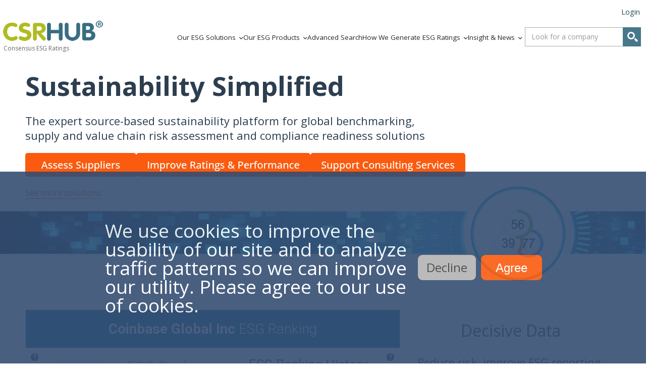

--- FILE ---
content_type: text/html; charset=utf-8
request_url: https://www.csrhub.com/CSR_and_sustainability_information/Coinbase-Global-Inc
body_size: 206435
content:
<!DOCTYPE html>
<html lang="en">
  <head>
    <meta charset="utf-8">
    <meta http-equiv="X-UA-Compatible" content="IE=edge">
    <meta name="keywords" content="Sustainability, CSR ratings, CSR, institutional investor, WEF, and LOHAS">
    <meta name="description" content="ESG ratings, impact investing and sustainability data for Coinbase Global Inc, Brokerage &amp; Capital Markets and USA. Environment Employees Community Governance.">
    <meta name="viewport" content="width=device-width, initial-scale=1.0">
    <link rel="shortcut icon" href="//static.csrhub.com/images/csrhub-logo-circle-transp-2021-03-50.png">
    <link href="https://www.csrhub.com/CSR_and_sustainability_information/Coinbase-Global-Inc" rel="canonical" />
    <title>ESG Ratings &amp; sustainability info for Coinbase Global Inc | ESG Investing</title>
    <!-- Global site tag (gtag.js) - Google Analytics -->


<script async src="https://www.googletagmanager.com/gtag/js?id=G-GL1YLRCXF7"></script>
<script>
    window.dataLayer = window.dataLayer || [];
    function gtag() { dataLayer.push(arguments); }
    gtag('js', new Date());
    gtag('config', "G-GL1YLRCXF7", {
        'linker': {
            'accept_incoming': true, // Auto if exist Domains param
            'domains': ['esg.csrhub.com', 'blog.csrhub.com']
        },
        'link_attribution': true,
        'allow_google_signals': true,
        'cookie_flags': 'SameSite=None;Secure'
    });
    gtag('event', 'page_view', { 'send_to': "G-GL1YLRCXF7" })
    gtag('config', 'G-GL1YLRCXF7', { 'dimension1': "Anonymous" });
    gtag('config', 'AW-947960656');
</script>
<!-- Event snippet for Corporate Lead conversion page --> 
<script> gtag('event', 'conversion', {'send_to': 'AW-947960656/ujKUCITZvtMYEND2gsQD'}); </script> 
      <!-- Google Tag Manager -->
<script>
    (function(w,d,s,l,i){
      w[l]=w[l]||[];
      w[l].push({'gtm.start': new Date().getTime(),event:'gtm.js'});
      var f=d.getElementsByTagName(s)[0],
          j=d.createElement(s),
          dl=l!='dataLayer'?'&l='+l:'';
      j.async=true;
      j.src='https://www.googletagmanager.com/gtm.js?id='+i+dl;
      f.parentNode.insertBefore(j,f);
    })(window,document,'script','dataLayer','GTM-MJG22X8N');
  </script>
  <!-- End Google Tag Manager -->
    <script>
      !function(t,e){function n(){if(!a){a=!0;for(var t=0;t<d.length;t++)d[t].fn.call(window,d[t].ctx);d=[]}}function o(){"complete"===document.readyState&&n()}t=t||"docReady",e=e||window;var d=[],a=!1,c=!1;e[t]=function(t,e){return a?void setTimeout(function(){t(e)},1):(d.push({fn:t,ctx:e}),void("complete"===document.readyState?setTimeout(n,1):c||(document.addEventListener?(document.addEventListener("DOMContentLoaded",n,!1),window.addEventListener("load",n,!1)):(document.attachEvent("onreadystatechange",o),window.attachEvent("onload",n)),c=!0)))}}("docReady",window);
    </script>
    <meta name="robots" content="index,follow">
    <meta name="chargebee-site" content="csrhub">
    <script src="https://js.chargebee.com/v2/chargebee.js" data-cb-site="csrhub" ></script>
    <script src="https://ajax.googleapis.com/ajax/libs/jquery/3.7.1/jquery.min.js"></script>
    <script src="https://cdn.jsdelivr.net/npm/slick-carousel@1.8.1/slick/slick.min.js"></script>
    <meta property="og:title" content="ESG ratings information for Coinbase Global Inc "/>
<meta property="og:site_name" content="CSRHub - Integrate ESG with investing, see ESG ratings and Sustainability info on over 60,645 of the world’s largest public and private companies."/>
<meta property="og:url" content="https://www.csrhub.com/CSR_and_sustainability_information/Coinbase-Global-Inc" />
<meta property="og:description" content="Coinbase Global, Inc. is a regulated cryptocurrency company that provides customers around the world with a platform for buying, selling, transferring, and storing digital assets. The Company offers a variety of products and services that enable individua"/>
<meta property="og:image" content="https://static.csrhub.com/images/open-share/open-share-company-page.jpg"/>
    <meta name="twitter:card" content="summary_large_image">
<meta name="twitter:site" content="@csrhub">
<meta name="twitter:title" content="CSR information for Coinbase Global Inc">
<meta name="twitter:description" content="Coinbase Global, Inc. is a regulated cryptocurrency company that provides customers around the world with a platform for buying, selling, transferring, and storing digital assets. The Company offers a variety of products and services that enable individua">
<meta name="twitter:image" content="">

    <link rel="stylesheet" media="all" href="https://static.csrhub.com/assets/cookies_eu-0967702320b8c6045b6933f016a1f0d200dd0e1d8a43b4aff353e0805ae4b2ba.css" />
    <link rel="stylesheet" media="all" href="https://static.csrhub.com/assets/company-mf-271ff55ecbec3e271115546e2b7f077ed9ddb4f7776d2789ea02f7ee217a1f32.css" />
    
    
    <!--[if IE 8]>
      <link rel="stylesheet" media="all" href="https://static.csrhub.com/stylesheets/fonts/ie7.css" data-turbolinks-track="true" />
    <![endif]-->
    <meta property="fb:app_id" content="776550822358362" />
    <meta name="csrf-param" content="authenticity_token" />
<meta name="csrf-token" content="wV/Y5DfT/KhekG9lv0Y3LDgv8wOWY3RbhRzsXKXsmQ3u03yJbt3EtIGSJFuHPpErnqKMJehtmIyH90EwtYqIFw==" />
    <script src="https://static.csrhub.com/libraries/vue.min.js"></script>
    <script>
      (function (params) {
        const ROTATE_TITLES = [
          `ESG & sustainability info for Coinbase Global Inc | ESG Ratings`,
          `ESG Ratings & sustainability info for Coinbase Global Inc | ESG Investing`,
          `Consensus ESG Ratings info for Coinbase Global Inc | Company Ratings`
        ]
        const itemPos = Math.floor(Math.random() * ROTATE_TITLES.length);
        const title = ROTATE_TITLES[itemPos];
        document.title = title;
      }())
    </script>
      <!-- CRAZY EGG -->
      
      <!-- END CRAZY EGG -->
  </head>
  <body>
    <div id="body-content-holders">

<div id="blank-layout-container">
	

<style>
  @import url('https://use.fontawesome.com/releases/v6.1.2/css/all.css');
  header * {
    color: #23262a;
    font-family: 'Open Sans', sans-serif;
    box-sizing: border-box;
    list-style: none;
  }

  header {
    position: fixed;
    top: 0px;
    width: 100%;
    background-color: white;
    z-index: 9999;
    padding: 5px 85px 15px 100px;
  }

  header {padding: 5px 0px 15px 50px;}


  *,
  *::before,
  *::after {
    box-sizing: border-box;
  }

  .header-wrapper {
    display: flex;
    flex-direction: column;
  }

  .header-navbar {
    display: flex;
    align-items: center;
    justify-content: space-between;
  }

  .header-navbar__left {
    flex: 0 2 86%;
    display: flex;
    justify-content: space-between;
  }

  .header-navbar__right {
    flex: 0 0 14%;
    display: flex;
    align-items: center;
    justify-content: end;
  }

  .desktop-menu {
    flex: 0 0 50%;
    display: flex;
    align-items: center;
    justify-content: space-between;
  }

  .top-menu__item a {
    padding: 20px 0px;
  }

  .sub-menu {
    position: absolute;
    background-color: white;
    margin-top: 15px;
    margin-left: -5px;
    padding: 10px 0px;
    z-index: 1111;
  }

  .logo-text__wrapper {
    text-align: start;
    padding-left: 2px;
    line-height: 1;
    cursor: pointer;
  }

  #user-links {
    height: 38px;
  }

  #user-links ul {
    position: relative;
    top: 10px;
  }

  #user-links a {
    font-size: 13px;
    margin-right: 12px;
  }

  #nav-toggle {
    display: none;
  }

  nav a:hover,
  nav a:visited {
    color: #23262a;
  }

  /*************************************** Navigation styles start ****************************************/

  :root {
    /* --background: rgba(100, 200, 200, .97); */
    --background: rgb(255, 255, 255);
    --arrow-image: url("/images/arrow-down1.png");
    --text-color: rgba(100, 100, 100, 0.97);
    /* --text-color: white; */
  }

  a {
    cursor: pointer;
    color: #23262a; 
  }

  .header-filler {
    width: 100%;
    height: 100px;
  }

  .logo {
    display: flex;
    flex-direction: column;
    position: relative;
  }

  .logo-text {
    color: var(--text-color);
    font-size: 12px;
    font-weight: 400;
  }

  .mobile-menu {
    display: none;
  }

  .mobile-menu .top-mobile {
    display: none;
  }

  .sub-menu {
    display: none;
    animation-name: slow-motion;
    animation-duration: 0.5s;
  }

  nav a {
    color: #23262a;
    font-family: "Open Sans", sans-serif;
    font-size: 14px;
    text-decoration: none;
    position: relative;
    font-weight: normal;
  }

  .desktop-menu ul {
    margin: 0px;
  }

  .desktop-menu i,
  .mobile-menu i {
    display: inline-block;
    margin-left: 3px;
    margin-top: 3px;
    font-weight: 501;
    font-size: 10px;
  }

  .search-form__wrapper {
    display: flex;
    align-items: center;
    padding: 10px;
  }

  .search-form__wrapper--mobile {
    display: none;
  }

  .nav-toggle-label i {
    color: #23262a;
    font-size: 26px;
  }

  .mobile-menu {
    display: none;
    animation-name: slow-motion;
    animation-duration: 1s;
  }

  .company_lookup_and_mobile {
    display: flex;
    height: 38px;
  }

  .search-bar #mign-glass button.btn {
    border-bottom: 2px solid rgb(70, 119, 139);
    position: relative;
    right: -2px;
    border-radius: 0;
    height: 38px;
  }

  @media screen and (max-width: 1281px) {
    header {
      padding: 5px 0px 15px 5px;
    }
  }

  @media screen and (max-width: 1202px) {

    /* header {
      padding: 0px 10px 0px 10px;
    } */

    .desktop-menu {
      display: none;
    }

    .close-x i{
      font-size: 26px;
      font-weight: 800;
      color: #fa5b0f;
      display: none;
    }

    .close-x i:hover {
      color: #46778b;
    }

    .company_lookup_and_mobile {
      display: flex;
      /*height: 38px;*/
    }

    .mobile-company__lookup {
      margin-bottom: 20px;
      animation: slow-motion;
      animation-duration: 1s;
    }

    .mobile-company__lookup .comp-lookup-cont {
      width: 220px;
      animation: slow-motion;
      animation-duration: 1s;
    }

    .nav-toggle-label {
      position: relative;
      cursor: pointer;
      margin-right: 12px;
    }

    .mobile-menu .top-mobile {
      padding: 10px 0px;
    }

    .mobile-menu .top-mobile li {
      padding: 15px 0px;
    }

    .mobile-menu .sub-menu {
      border-left: 2px solid black;
      padding: 10px 20px;
      width: 75%;
    }

    .sub-menu li:hover {
      background: rgba(0, 0, 0, 0.1);
    }


  }

  @media screen and (max-width: 768px) {
    header {
      padding-left: 10px;
    }
    .logo-ruby a img{
      width: clamp(0px, 100%, 200px);
    }

    .logo-text__wrapper {
      display: none;
    }
    .desktop-menu {
      visibility: hidden;
    }
  }

    /*  */
@media screen and (min-width: 1202px) {
      i {
        color: #23262a;
        display: inline-block;
        transition: transform 0.3s;
      }

      .top-menu>li:hover i {
        transform: rotate(180deg) !important;
        transition: transform 0.3s;
      }

      .nav-toggle-label {
        display: none;
      }

      .desktop-menu {
        flex: 0 0 75%;
        display: flex;
        align-items: center;
        justify-content: space-between;

      }

      .top-menu__item:hover .sub-menu {
        display: block;
        opacity: 1;
        transform: scale(1, 1);
        transition: transform 300ms;
      }

      .top-menu {
        flex: 0 0 100%;
        display: flex;
        justify-content: flex-end;
        align-items: center;
        gap: 20px;
      }

      .underline a::before {
        content: "";
        display: block;
        height: 3px;
        border-radius: 3px;
        background: #23262a;
        position: absolute;
        top: 3.2em;
        left: 0;
        right: 0;
        transform: scale(0, 1);
        transition: transform ease-in-out 250ms;
      }

      .underline:hover a::before {
        transform: scale(1, 1);
      }

      .top-menu>li:hover>.sub-menu a {
        opacity: 1;
        transition: opacity 200ms 150ms;
      }
  
      .sub-menu {
        box-shadow: 0 1rem 3rem rgba(11, 11, 12, .175);
      }

      .sub-menu>li {
        display: block;
        text-align: left;
        line-height: 1.5em;
        margin: 0;
        padding: 0.5em 1em;
      }

      .sub-menu li:hover {
        background: rgba(0, 0, 0, 0.1);
      }

      .company_lookup_and_mobile {
        display: flex;
        height: 38px;
      }

      .search-form__wrapper--mobile {
        display: none;
      }

      .mobile-menu {
        display: none;
      }

      .mobile-menu .top-mobile {
        display: none;
      }
  }

  @media screen and (min-width: 1202px) and (max-width: 1475px) {
   header {
    /* padding: 5px 20px 0px 25px; */
   }
   .header-navbar__left {
    /* justify-content: unset; */
   }
   
   .top-menu {
    padding: 0px 5px 0px 0px;
    gap: 8px;
   }

   .top-menu a {
    font-size: 13.5px;
   }

   .search-form__wrapper {
    display: flex;
    align-items: center;
    padding: 10px 10px 10px 0px;
    }

  }

  @keyframes slow-motion {
    from {opacity: 0;}
    to {opacity: 1;}
  }
</style>

<header>
  <div class="header-wrapper header-wrapper__logged-user">
    <div class="user-links">
      <style>
    /* temp style for non-spree pages */
 
    #user-links {
        text-align: initial;
        position: relative;
    }

    #user-links ul{
      display: flex;
      justify-content: flex-end;
      gap: 1em;
    }

    #user-links ul li a {
        text-decoration: none;
        outline: none;
        color: #999;
        font-size: 15px;
        color: #2c4b58;
    }
    #user-links ul li a:hover{
      color: rgb(250, 91, 15);
    }


    #login-cont {
        position: relative;
    }

</style>

<div id="login-cont">
  <div id="user-links">
    <ul>
      <li><a id="show-login-window-link" data-target="#modal-signin" data-toggle="modal" style="cursor: pointer">Login</a></li>
    </ul>
  </div>
</div>
<script>
  window.addEventListener('load', (e) => {
    const loginLink = document.getElementById('show-login-window-link')
    loginLink.addEventListener('click', (ev) =>{
      ev.preventDefault();
      const loginWindow = document.getElementById('login-window-small') 
      loginWindow.style.display = 'grid';
    })

  })
</script>
    </div>
    <div class="header-navbar">
      <div class="header-navbar__left">
        <div class="logo-ruby" id="top-menu-logo">
          <a href='/'>
            <img src="//static.csrhub.com/images/CSRHub-Consensus-ESG-Rankings-logo.png" alt="CSRHub Ratings">
          </a>
          <div class="logo-text__wrapper">
            <span class="logo-text">Consensus ESG Ratings</span>
          </div>
        </div>
        <nav class="desktop-menu">
          
<ul class="top-menu top-mobile">
  <li class="top-menu__item">
    <a class="drop-down mobile-ruby">Our ESG Solutions</a>
    <i class="fa fa-angle-down"></i>
    <!--<div class="arrow"></div>!-->
    <ul class="sub-menu">
      <li><a href="https://www.csrhub.com/esg-solutions/assess-suppliers">Assess Suppliers</a></li>
      <li><a href="https://www.csrhub.com/esg-solutions/benchmark-against-peers">Benchmark against Peers</a></li>
      <li><a href="https://www.csrhub.com/esg-solutions/improve-esg-ratings-and-reporting">Improve ESG Ratings and Reporting</a></li>
      <li><a href="https://www.csrhub.com/esg-solutions/support-consulting-services">Support Consulting Services</a></li>
      <li><a href="https://www.csrhub.com/esg-solutions/use-our-restful-api">Use our RESTful API</a></li>
      <li><a href="https://www.csrhub.com/esg-solutions/prepare-for-csrd-reporting">Prepare for CSRD Reporting</a></li>
      <li><a href="https://www.csrhub.com/esg-solutions/report-to-asset-owners">Report to Asset Owners</a></li>
      <li><a href="https://www.csrhub.com/esg-solutions/evaluate-investment-portfolios">Evaluate Investment Portfolios</a></li>
      <li><a href="https://www.csrhub.com/esg-solutions/nonprofit-due-diligence-on-corporate-partners">Nonprofit Due Diligence on Corporate Partners</a></li>
      <li><a href="https://www.csrhub.com/esg-solutions/perform-phd-professor-academic-research">Perform PhD/Professor Academic Research</a></li>
      <li><a href="https://www.csrhub.com/esg-solutions/get-data-for-student-assignment">Get Data for Student Assignment</a></li>
      <li><a href="https://www.csrhub.com/esg-solutions/other-uses-of-esg-data-partner">Other Uses of ESG Data - Partners </a></li>
    </ul>
  </li>
  <li class="top-menu__item">
    <a class="drop-down mobile-ruby">Our ESG Products</a>
    <i class="fa fa-angle-down"></i>
    <!--<div class="arrow"></div>!-->
    <ul class="sub-menu">
      <li><a href="https://www.csrhub.com/esg-products/subscriber-portal">Subscriber Portal</a></li>
      <li><a href="https://www.csrhub.com/esg-products/csrhub-dashboard-samples">Excel Dashboards</a></li>
      <li><a href="https://www.csrhub.com/esg-products/csrhub-restful-api">Restful API</a></li>
      <li><a href="https://www.csrhub.com/esg-products/reports-and-tools">Reports and Tools</a></li>
      <li><a href="https://www.csrhub.com/esg-products/csrhub-esg-ratings-lever">ESG Ratings Lever</a></li>
    </ul>
  </li>
  <li class="top-menu__item underline"><a href="/csrhub">Advanced Search</a></li>
  <li class="top-menu__item">
    <a class="drop-down mobile-ruby">How We Generate ESG Ratings</a>
    <i class="fa fa-angle-down"></i>
    <!--<div class="arrow"></div>!-->
    <ul class="sub-menu">
      <li><a href="https://www.csrhub.com/csrhub-esg-data-schema">Our data schema</a></li>
      <li><a href="https://www.csrhub.com/csrhub-esg-ratings-methodology">Our ratings methodology</a></li>
      <li><a href="https://www.csrhub.com/frequently-asked-questions-about-esg">FAQ</a></li>
      <li><a href="https://www.csrhub.com/csrhub-video-gallery">How To's</a></li>
      <li><a href="/our_data_sources/">Our data sources</a></li>
    </ul>
  </li>
  <li class="top-menu__item">
    <a class="drop-down mobile-ruby">Insight & News</a>
    <i class="fa fa-angle-down"></i>
    <!--<div class="arrow"></div>!-->
    <ul class="sub-menu">
      <li><a href="https://blog.csrhub.com">Blog</a></li>
      <li><a href="https://www.csrhub.com/csrhub-esg-data-for-research-purposes">Research</a></li>
      <li><a href="https://www.csrhub.com/strategic-partners">Strategic Partners</a></li>
    </ul>
  </li>
</ul>


        </nav>
      </div>
      <div class="header-navbar__right">
       <div class="search-form__wrapper">
          <!---- Company Lookup Start ---------------------------------->
<div class="comp-lookup">
  <style>

    .lookup-glass__wrapper {
      width: 26px;
      height: 26px;
    }

    .glass-circle {
      width: 15px;
      height: 15px;
      border: 3px solid white;
      border-radius: 50%;
    }

    .glass-hook {
      position: relative;
      top: -3px;
      left: 15px;
      width: 4px;
      height: 8px;
      background-color: white;
      border-top-left-radius: 50%;
      border-top-right-radius: 50%;
      transform: rotate(-45deg);
    }
   
    .comp-lookup-cont {
      height: 38px;
      position: relative;
      display: none;
      width: 230px;
    }

    .comp-lookup-cont>.search-bar.search-bar-min {
      padding: 0 !important;
      display: flex;
    } /* position of glass button */


    #lookup-string-min {
      width: 230px !important;
    } /* width of search container */

    /*#lookup-string-min #select2-lookup-string-min-container {
      font-size: 13px;
    }*/


    .search-bar-min .select2-container--default .selection .select2-selection--single {
      display: flex;
      justify-content: center;
      height: 38px;
    }

    #mign-glass {
      right: 38px;
    }

    #mign-glass>button {
      margin: 0 !important;
      padding: 7px;
      position: absolute;
    }
    .select2-dropdown {
      z-index: 999999;
    }


    #select2-lookup-string-min-container {
      display: flex;
      align-items: center;
      padding: 0;
      margin-right: 72px;
    }

    #select2-lookup-string-min-container>span {
      font-size: 14px !important;
    }

    button.btn.btn-default.bg-blue {
      background: #46778b;
      border-color: #46778b;
      border-bottom-left-radius: 0;
      border-top-left-radius: 0;
      border-style: solid;
      width: 36px;
    }

    .input-group-btn {
      position: relative;
    }

    .csricon-search {
      color: white;
    }

    /*@media screen and (max-width: 1200px) {
      #lookup-string-min {
        width: 160px !important;
      }

      .comp-lookup {
        display: flex;
        height: 38px;
      }

      .comp-lookup-cont {
        display: flex;
        justify-self: start;
      }
    }*/

    @media screen and (max-width: 900px) {
      #select2-lookup-string-min-container>span {
        font-size: 12px !important;
        position: relative;
        left: -1px;
      }
    }

  </style>
  <div class="comp-lookup-cont">
    <div class="search-bar search-bar-min">
      <select placeholder="Look for a company" class="form-control" id="lookup-string-min"></select>
     
  
      <span id="mign-glass" class="input-group-btn">

        <button type="button" class="btn btn-default bg-blue">
          <!--<span class="csricon-search"></span>!-->
          <div class="lookup-glass__wrapper">
              <div class="glass-circle"></div>
              <div class="glass-hook"></div>
          </div>
        </button>
      </span>
    </div>
  </div>
  <script>
    window.addEventListener('load', (e) => {
      const lookupStyle = document.querySelector('.comp-lookup-cont');
      lookupStyle.style.display = "flex";
    })
  </script>
</div>
<!---- END OF Company Lookup Start ---------------------------------->
        </div>
        <div class="nav-toggle-label">
          <i class="fa-solid fa-bars"></i>
          <div class="close-x"><i class="fa-solid fa-xmark"></i></div>
        </div>
      </div>
    </div>
  </div>
  <nav class="mobile-menu">
    
<ul class="top-menu top-mobile">
  <li class="top-menu__item">
    <a class="drop-down mobile-ruby">Our ESG Solutions</a>
    <i class="fa fa-angle-down"></i>
    <!--<div class="arrow"></div>!-->
    <ul class="sub-menu">
      <li><a href="https://www.csrhub.com/esg-solutions/assess-suppliers">Assess Suppliers</a></li>
      <li><a href="https://www.csrhub.com/esg-solutions/benchmark-against-peers">Benchmark against Peers</a></li>
      <li><a href="https://www.csrhub.com/esg-solutions/improve-esg-ratings-and-reporting">Improve ESG Ratings and Reporting</a></li>
      <li><a href="https://www.csrhub.com/esg-solutions/support-consulting-services">Support Consulting Services</a></li>
      <li><a href="https://www.csrhub.com/esg-solutions/use-our-restful-api">Use our RESTful API</a></li>
      <li><a href="https://www.csrhub.com/esg-solutions/prepare-for-csrd-reporting">Prepare for CSRD Reporting</a></li>
      <li><a href="https://www.csrhub.com/esg-solutions/report-to-asset-owners">Report to Asset Owners</a></li>
      <li><a href="https://www.csrhub.com/esg-solutions/evaluate-investment-portfolios">Evaluate Investment Portfolios</a></li>
      <li><a href="https://www.csrhub.com/esg-solutions/nonprofit-due-diligence-on-corporate-partners">Nonprofit Due Diligence on Corporate Partners</a></li>
      <li><a href="https://www.csrhub.com/esg-solutions/perform-phd-professor-academic-research">Perform PhD/Professor Academic Research</a></li>
      <li><a href="https://www.csrhub.com/esg-solutions/get-data-for-student-assignment">Get Data for Student Assignment</a></li>
      <li><a href="https://www.csrhub.com/esg-solutions/other-uses-of-esg-data-partner">Other Uses of ESG Data - Partners </a></li>
    </ul>
  </li>
  <li class="top-menu__item">
    <a class="drop-down mobile-ruby">Our ESG Products</a>
    <i class="fa fa-angle-down"></i>
    <!--<div class="arrow"></div>!-->
    <ul class="sub-menu">
      <li><a href="https://www.csrhub.com/esg-products/subscriber-portal">Subscriber Portal</a></li>
      <li><a href="https://www.csrhub.com/esg-products/csrhub-dashboard-samples">Excel Dashboards</a></li>
      <li><a href="https://www.csrhub.com/esg-products/csrhub-restful-api">Restful API</a></li>
      <li><a href="https://www.csrhub.com/esg-products/reports-and-tools">Reports and Tools</a></li>
      <li><a href="https://www.csrhub.com/esg-products/csrhub-esg-ratings-lever">ESG Ratings Lever</a></li>
    </ul>
  </li>
  <li class="top-menu__item underline"><a href="/csrhub">Advanced Search</a></li>
  <li class="top-menu__item">
    <a class="drop-down mobile-ruby">How We Generate ESG Ratings</a>
    <i class="fa fa-angle-down"></i>
    <!--<div class="arrow"></div>!-->
    <ul class="sub-menu">
      <li><a href="https://www.csrhub.com/csrhub-esg-data-schema">Our data schema</a></li>
      <li><a href="https://www.csrhub.com/csrhub-esg-ratings-methodology">Our ratings methodology</a></li>
      <li><a href="https://www.csrhub.com/frequently-asked-questions-about-esg">FAQ</a></li>
      <li><a href="https://www.csrhub.com/csrhub-video-gallery">How To's</a></li>
      <li><a href="/our_data_sources/">Our data sources</a></li>
    </ul>
  </li>
  <li class="top-menu__item">
    <a class="drop-down mobile-ruby">Insight & News</a>
    <i class="fa fa-angle-down"></i>
    <!--<div class="arrow"></div>!-->
    <ul class="sub-menu">
      <li><a href="https://blog.csrhub.com">Blog</a></li>
      <li><a href="https://www.csrhub.com/csrhub-esg-data-for-research-purposes">Research</a></li>
      <li><a href="https://www.csrhub.com/strategic-partners">Strategic Partners</a></li>
    </ul>
  </li>
</ul>


  </nav>
  <div class="mobile-company__lookup">
    <!---- Company Lookup Start ---------------------------------->
<div class="comp-lookup">
  <style>

    .lookup-glass__wrapper {
      width: 26px;
      height: 26px;
    }

    .glass-circle {
      width: 15px;
      height: 15px;
      border: 3px solid white;
      border-radius: 50%;
    }

    .glass-hook {
      position: relative;
      top: -3px;
      left: 15px;
      width: 4px;
      height: 8px;
      background-color: white;
      border-top-left-radius: 50%;
      border-top-right-radius: 50%;
      transform: rotate(-45deg);
    }
   
    .comp-lookup-cont {
      height: 38px;
      position: relative;
      display: none;
      width: 230px;
    }

    .comp-lookup-cont>.search-bar.search-bar-min {
      padding: 0 !important;
      display: flex;
    } /* position of glass button */


    #lookup-string-min {
      width: 230px !important;
    } /* width of search container */

    /*#lookup-string-min #select2-lookup-string-min-container {
      font-size: 13px;
    }*/


    .search-bar-min .select2-container--default .selection .select2-selection--single {
      display: flex;
      justify-content: center;
      height: 38px;
    }

    #mign-glass {
      right: 38px;
    }

    #mign-glass>button {
      margin: 0 !important;
      padding: 7px;
      position: absolute;
    }
    .select2-dropdown {
      z-index: 999999;
    }


    #select2-lookup-string-min-container {
      display: flex;
      align-items: center;
      padding: 0;
      margin-right: 72px;
    }

    #select2-lookup-string-min-container>span {
      font-size: 14px !important;
    }

    button.btn.btn-default.bg-blue {
      background: #46778b;
      border-color: #46778b;
      border-bottom-left-radius: 0;
      border-top-left-radius: 0;
      border-style: solid;
      width: 36px;
    }

    .input-group-btn {
      position: relative;
    }

    .csricon-search {
      color: white;
    }

    /*@media screen and (max-width: 1200px) {
      #lookup-string-min {
        width: 160px !important;
      }

      .comp-lookup {
        display: flex;
        height: 38px;
      }

      .comp-lookup-cont {
        display: flex;
        justify-self: start;
      }
    }*/

    @media screen and (max-width: 900px) {
      #select2-lookup-string-min-container>span {
        font-size: 12px !important;
        position: relative;
        left: -1px;
      }
    }

  </style>
  <div class="comp-lookup-cont">
    <div class="search-bar search-bar-min">
      <select placeholder="Look for a company" class="form-control" id="lookup-string-min"></select>
     
  
      <span id="mign-glass" class="input-group-btn">

        <button type="button" class="btn btn-default bg-blue">
          <!--<span class="csricon-search"></span>!-->
          <div class="lookup-glass__wrapper">
              <div class="glass-circle"></div>
              <div class="glass-hook"></div>
          </div>
        </button>
      </span>
    </div>
  </div>
  <script>
    window.addEventListener('load', (e) => {
      const lookupStyle = document.querySelector('.comp-lookup-cont');
      lookupStyle.style.display = "flex";
    })
  </script>
</div>
<!---- END OF Company Lookup Start ---------------------------------->
  </div>
</header>
<div class="space-filler" style="width: 100%; height: 120px;"></div>
<!-- ============== CSS ============== -->
<style>
  .login-modal {
    background: white;
    box-sizing: border-box;
    --main-bg-color: rgb(70, 119, 139);
    display: none;
    /* display: grid; */
    /* grid-auto-rows: minmax(20px, auto); */
    grid-auto-columns: minmax(120px, 180px); 
    position: fixed;
    top: 50%;
    left: 50%;
    transform: translate(-50%, -50%);
    max-height: 90vh; /* Limit height to 90% of viewport height */
    max-width: 90vw; /* Limit width to 90% of viewport width */
    overflow-y: auto; /* Allow scrolling if content is too tall */
    /* overflow: hidden; */
    border-radius: 7px;
    color: var(--main-bg-color);
    font-family: "Open Sans", sans-serif;
    /* border: 1px solid var(--main-bg-color); */
    box-shadow: inset 0px 0px 0px 1px var(--main-bg-color);
    z-index: 9999999999;
  }


  #login-window-small.login-modal ul {
    padding: 0;
    margin: 0;
  }

  #login-window-small.login-modal li {
    list-style-type: none;
    margin: .5em;
  }

  #login-window-small.login-modal a {
    text-decoration: none;
    color: var(--main-bg-color);
  }

  .modal-head {
    display: flex;
    align-items: center;
    position: relative;
    background-color: var(--main-bg-color);
  }
  .modal-head span {
    color: white;
  }

  .modal-head>span {
    margin-left: 1em;
  }

  .modal-form {
    margin-top: 1em;
  }

  .modal-form label {
    margin: .5em 0;
    align-self: flex-start;
  }

  .modal-social-links {
    grid-column: 1/3;
    display: flex;
    margin: 0 0 2em 1em;

  }

  .modal-buttons-cont {}


  .login-modal>* {}

  .login-modal>*:nth-child(even) {
    /* outline: 1px solid rgb(110, 168, 23); */
  }

  .login-modal>*:nth-child(odd) {
    /* outline: 1px solid red; */
  }

  .form {
    display: flex;
    flex-direction: column;
    font-size: 16px;
    margin: 0 1em;
  }

  .form input[type="password"],
  .form input[type="text"] {
    height: 2em;
    font-size: 16px;
    border: 1px solid #aaa;
    border-radius: 3px;
    padding-left: 5px;
  }

  #login-window-small .form a {
    display: flex;
    justify-content: flex-end;
    cursor: pointer;
  }

  #login-window-small .form a>span {
    color: rgb(250, 91, 15);
  }


  .modal-head {
    grid-row: 1/3;
    height: 4em;
  }

  .modal-head,
  .modal-form {
    grid-column: 1/3;
  }

  .modal-buttons-cont {
    display: flex;
    justify-content: center;
    opacity: unset;
  }

  .modal-buttons-cont button {
    border: 1px solid var(--main-bg-color);
    border-radius: .2em;
    padding: .5em 1.5em;
    font-size: 18px;
    width: 80%;
  }

  .modal-buttons-cont span {
    border: 1px solid var(--main-bg-color);
    border-radius: .2em;
    padding: .5em 1.5em;
    font-size: 18px;
    font-weight: initial;
    text-align: center;
    width: 80%;
  }

  .modal-buttons-cont.close {
    padding-top: 10px;
    cursor: default;
  }

  .modal-buttons-cont.signin {
    padding-top: 10px;
  }

  .modal-buttons-cont.close span {
    color: var(--main-bg-color);
    background-color: white;
    width: 80%;
    cursor: pointer;
  }

  .modal-buttons-cont.close span:hover {
    background-color: #ebebeb;
  }

  .modal-buttons-cont.signin button {
    color: white;
    background-color: var(--main-bg-color);
    cursor: pointer;
  }

  .modal-buttons-cont.signin button:hover {
    background-color: rgb(50, 99, 119);
  }

  .bottom-padd {
    grid-column: 1/3;
    grid-row: 6;
    height: 2em;
  }

  .message-cont {
    margin-left: 50px;
    padding: 10px;
    width: 250px;
  }

  .message-cont span {
    color: red;
    display: block;
    width: 250px;
    text-align: center;
  }


  .checkbox-label{
    font-weight: unset;
  }
  .pass-recovery{
    display: flex;
    flex-flow: wrap;
    justify-content: space-between;
    align-items: center;
  }

  @media only screen and (max-width: 1271px){
    .login-modal {
      top: 110px;
      transform: translate(-50%, 0%);
    }
  }

  @media only screen and (max-width: 700px){
    .message-cont {
      margin-left: 10px;
      width: 200px;
    }
    .message-cont span {
      width: 200px;
    }
  }

  @media screen and (max-height: 500px), (max-width: 400px) {
    .login-modal {
      top: 0;
      max-height: 100vh;
      max-width: 100vw;
      border-radius: 0;
    }
  }

</style>

<!-- mockup https://mantis.jentek.net/view.php?id=48467#c176670 -->

<div id="login-window-small" class="login-modal">
  <div class="modal-head"><span>Member Sign In</span></div>
  <div class="modal-form">
    <form class="form">
      <label for="uname"><b>Username</b></label>
      <input id="username-input" type="text" placeholder="Enter Username" name="name" required>
      <label for="psw"><b>Password</b></label>
      <input id="password-input" type="password" placeholder="Enter Password" name="password" required>
      <div class="pass-recovery">
        <label class="checkbox-label">
          <input type="checkbox"  name="remember"> Remember me
        </label>
      
        <a href="/sustainableproducts/passwordrecovery"> <span>Lost Password</span> </a>
      </div>
      <div class="modal-buttons-cont signin">
        <button id="signin-btn" type="submit">Sign In</button>
      </div>
      <div class="modal-buttons-cont close">
        <span>Close</span>
      </div>
    </form>
  </div>
  
  <div class="message-cont">
      <span></span>
  </div>
  
</div>



<!-- ============== SCRIPT ============== -->
<script>
  let loginStatus = {
    error: "Wrong username or password",
    blocked: "You do not have access from this IP",
    notConfirmed: "Please confirm your Email"
  };
  window.addEventListener('load', (e) => {
    const closeBtn = document.querySelector("#login-window-small .modal-buttons-cont.close");
    closeBtn.addEventListener('click', () => {
      document.getElementById('login-window-small').style.display = 'none';
    });

    const authenticityToken = document.querySelector('meta[name="csrf-token"]');

    const form = document.querySelector('.form');
    
    form.addEventListener('submit', (e) => {
      e.preventDefault();
      const formData = new FormData(form);
      const data = Object.fromEntries(formData)
      data["authenticity_token"] = authenticityToken?.content;
      
      const isValid = validateData(data);
      const options = loginOptions(data);
      
      isValid ? userLogin(options) : errorMessage();

    });
  });

  const loginOptions = (data) => {
    return {
      method: 'POST',
      headers: {
        'Content-Type': 'application/json',
      },
      body: JSON.stringify(data)
    };
  };

  const errorMessage = (errorText) => {
    console.log(errorText)
    const element = document.querySelector('.message-cont span');
    element.textContent = errorText
    setTimeout(() => {
      element.textContent = "";
    }, 5000);
    return;
  };

  const validateData = (data) => {
    if (data.name.trim() == '' || data.password.trim() == '') {
      return false;
    }
    return true;
  };

  const checkStatus = (status) => {
    if (status.status == "error") {
      throw loginStatus.error;
    }else if (status.status == "ip_addresses") {
      throw loginStatus.blocked;
    }else if (status.status == "not-confirmed") {
      throw loginStatus.notConfirmed;
    }
  }

  const userLogin = async (options) => {
    try {
      const fetched = await fetch('/login', options);
      const status = await fetched.json();
      checkStatus(status);
      window.location.reload();
    } catch (e){
      e = new Error(e);
      errorMessage(e.message)
    }
  };
</script>

<script>

  let isSwitched = false;

  const headerElement = document.querySelector('header');

  const logoImg = document.querySelector('#top-menu-logo');
  const mobileMenu = document.querySelector('.mobile-menu');
  const closeBtn = document.querySelector('.close-x i');
  const searchForm = document.querySelector('.search-form__wrapper');
  const btn = document.querySelector('.nav-toggle-label');
  const mobileSearch = document.querySelector('.mobile-company__lookup');
  const selectTwoContainer = searchForm.firstElementChild;

  scrollEventHeader();
  styleByWindowLocation();
  mobileMenuResizeVisibility ();
  switchTopMenuToMobile ();
  showMobileSubMenuContent ();

  function scrollEventHeader() {
    let currentPosition = 0;
    const isMobile = mobileUserAgent();
    window.addEventListener('scroll', (ev) => {
      if (!isMobile) {
        if (currentPosition <= window.scrollY) {
          currentPosition = window.scrollY;
          $("header").hide();
        }else {
          currentPosition = window.scrollY;
          $("header").slideDown("fast", "swing");
        }
      }
    })
    
  }

  function mobileUserAgent() {
    const userAgent = navigator.userAgent.toLowerCase();
    return /android|webos|iphone|ipad|ipod|blackberry|iemobile|opera mini|mobile|mobile\/|phone|tablet|pocket|psp|kindle|silk/i.test(userAgent);
  }

  // -----------------------Start-------------------------------------
  // Function shows mobile view of navbar menu  

  function switchTopMenuToMobile () {

    btn.addEventListener('click', () => {
      event.preventDefault();
    
      isSwitched = !isSwitched;
      
      if (isSwitched) {
        btn.firstElementChild.style.display = "none";
        closeBtn.style.display = "block";
        mobileMenu.style.display = "block";
        mobileMenu.firstElementChild.style.display = "block"
        searchForm.style.visibility = "hidden";
        searchForm.removeChild(selectTwoContainer);
        mobileSearch.appendChild(selectTwoContainer);
      } else {
        closeBtn.style.display = "none";
        btn.firstElementChild.style.display = "block";
        mobileMenu.style.display = "none";
        mobileMenu.firstElementChild.style.display = "none";
        searchForm.style.visibility = "visible";
        searchForm.appendChild(selectTwoContainer);
      };
    });
  };

  // ----------------------------End-------------------------------

  // ---------------------------Start------------------------------
  // Function shows mobile view sub menu content

  function showMobileSubMenuContent () {
    let isShow = false;
    const aBtn = document.querySelectorAll('.mobile-menu .mobile-ruby');
    
    aBtn.forEach((b) => {
      b.addEventListener('click', () => {
        isShow = !isShow;
        if (isShow) {
          event.target.parentNode.lastElementChild.style.display = "block"
          event.target.parentNode.children[1].style.transform = "rotate(180deg)"; 
        }else {
          event.target.parentNode.lastElementChild.style.display = "none";
          event.target.parentNode.children[1].style.transform = "rotate(360deg)";
        };
         
      });
    });
  };

  // ----------------------------End-------------------------------

  function mobileMenuResizeVisibility () {
    
    window.addEventListener('resize', () => {
      const width = window.innerWidth;
      if (width > 1199 && mobileMenu.style.display == "block") {
        mobileMenu.style.display = "none";
        closeBtn.style.display = "none";
        btn.firstElementChild.style.display = "block";
        searchForm.style.visibility = "visible";
        searchForm.appendChild(selectTwoContainer);
        mobileSearch.removeChild(selectTwoContainer);
        isSwitched = false;
      };
    });
    
  };

  function styleByWindowLocation() {
    const url = window.location.pathname.split('/');
    
    if (url[1] == "" || url[1] == 'subscription_sample') {
      // topMenuMarginChange();
    };
    if (url[1] == 'CSR_and_sustainability_information') {
      document.querySelector('.header-wrapper .user-links').style.marginTop = "-18px";
    }
  };

  function topMenuMarginChange() {
    const topMenu = document.querySelector('.desktop-menu .top-menu');
    topMenu.style.marginTop = "8px";
  };

  // ------------------------PRO COMPANY PAGE HEADER TOP FIX------------------

  window.addEventListener('load', () => {
    const proElement = document.querySelector('#left-nav-sidebar');
    if (proElement) {
      headerElement.firstElementChild.style.marginTop = "15px";
    }

  }); 

</script>


<!-- company page main -->
<div id="main-spaceholder">
  <style>
    
    .ui-request-demo-dialog[aria-describedby="dialog-limit-view-reached"] .ui-dialog-titlebar button.ui-dialog-titlebar-close {
    }
</style>
<div id="dialog-limit-view-reached">
    <p>You&#39;ve reached the limit for free Overall Ranking scores. For more information, request a demo.
        <!--HubSpot Call-to-Action Code --> <span class="hs-cta-wrapper"
            id="hs-cta-wrapper-3efe3f42-f788-4c07-b15b-14f6859730e7"> <span
                class="hs-cta-node hs-cta-3efe3f42-f788-4c07-b15b-14f6859730e7"
                id="hs-cta-3efe3f42-f788-4c07-b15b-14f6859730e7">
                <!--[if lte IE 8]><div id="hs-cta-ie-element"></div><![endif]--> <a
                    href="http://cta-redirect.hubspot.com/cta/redirect/2489059/3efe3f42-f788-4c07-b15b-14f6859730e7"
                    target="_blank" rel="noopener"><img alt="Request a Demo" class="hs-cta-img"
                        id="hs-cta-img-3efe3f42-f788-4c07-b15b-14f6859730e7"
                        src="https://no-cache.hubspot.com/cta/default/2489059/3efe3f42-f788-4c07-b15b-14f6859730e7.png"
                        style="border-width:0px;" /></a>
            </span></span><span class="hs-cta-wrapper" id="hs-cta-wrapper-d760955d-55af-4921-b9c4-9b1ef21ee669">
            <script charset="utf-8" src="https://js.hscta.net/cta/current.js"></script>
            <script
                type="text/javascript"> hbspt.cta.load(2489059, 'd760955d-55af-4921-b9c4-9b1ef21ee669', {});</script>
        </span><!-- end HubSpot Call-to-Action Code -->
    </p>
</div>
<script>
    window.addEventListener("load", () => {
        let closeBtn = document.querySelector('.ui-request-demo-dialog[aria-describedby="dialog-limit-view-reached"] .ui-dialog-titlebar button.ui-dialog-titlebar-close');
        if(closeBtn){
            initCloseBtn(closeBtn)
        } else {
            let times = 50; intervalMs = 100;
            const interval = setInterval(() => {
                closeBtn = document.querySelector('.ui-request-demo-dialog[aria-describedby="dialog-limit-view-reached"] .ui-dialog-titlebar button.ui-dialog-titlebar-close');
               
                if(closeBtn || times <= 0 ){
                    try {
                        initCloseBtn(closeBtn);
                    } catch (error) {
                    }
                    clearInterval(interval);
                    return;
                }
                times--;
            }, intervalMs);
        }
    })

    function initCloseBtn(closeBtn) {
        closeBtn.style.display = "block"
        closeBtn.addEventListener('click', (e) => {
            if( typeof removeGreyedOutOverlay === "function"){
                removeGreyedOutOverlay();
            } else {
                console.error(`>>>> removeGreyedOutOverlay function not found`)
            }
        })
    }
</script>
<div data-limit-first='5'
    data-limit-second='10'
    data-views-count='0' id="dialog-request-demo" title="">
    <p>See CSRHub in Action
        <!--HubSpot Call-to-Action Code --><span class="hs-cta-wrapper"
            id="hs-cta-wrapper-e08bd99f-c9e9-4e2c-a98e-78ca524ae5da"><span
                class="hs-cta-node hs-cta-e08bd99f-c9e9-4e2c-a98e-78ca524ae5da"
                id="hs-cta-e08bd99f-c9e9-4e2c-a98e-78ca524ae5da">
                <!--[if lte IE 8]><div id="hs-cta-ie-element"></div><![endif]--><a
                    href="https://cta-redirect.hubspot.com/cta/redirect/2489059/e08bd99f-c9e9-4e2c-a98e-78ca524ae5da"><img
                        alt="See a Full Access Sample" class="hs-cta-img"
                        id="hs-cta-img-e08bd99f-c9e9-4e2c-a98e-78ca524ae5da"
                        src="https://no-cache.hubspot.com/cta/default/2489059/e08bd99f-c9e9-4e2c-a98e-78ca524ae5da.png"
                        style="border-width:0px;" /></a>
            </span>
            <script charset="utf-8" src="https://js.hscta.net/cta/current.js"></script>
            <script
                type="text/javascript"> hbspt.cta.load(2489059, 'e08bd99f-c9e9-4e2c-a98e-78ca524ae5da', {}); </script>
        </span><!-- end HubSpot Call-to-Action Code -->
        <!--HubSpot Call-to-Action Code --> <span class="hs-cta-wrapper"
            id="hs-cta-wrapper-cdfe302d-8f4c-4af0-bdf5-14390680351d"> <span
                class="hs-cta-node hs-cta-cdfe302d-8f4c-4af0-bdf5-14390680351d"
                id="hs-cta-cdfe302d-8f4c-4af0-bdf5-14390680351d">
                <!--[if lte IE 8]><div id="hs-cta-ie-element"></div><![endif]--> <a
                    href="http://cta-redirect.hubspot.com/cta/redirect/2489059/cdfe302d-8f4c-4af0-bdf5-14390680351d"
                    target="_blank" rel="noopener"><img alt="Request a Demo" class="hs-cta-img"
                        id="hs-cta-img-cdfe302d-8f4c-4af0-bdf5-14390680351d"
                        src="https://no-cache.hubspot.com/cta/default/2489059/cdfe302d-8f4c-4af0-bdf5-14390680351d.png"
                        style="border-width:0px;" /></a>
            </span></span>
    </p>

    <p>You have a total of 10 free searches available.</p>
</div>
<script>docReady(function () { csrAnonymousLimitViews() });</script>

  <style>
  .new-tool {
    padding: 15px 44px;
    border: 1px solid black;
    width: 238px;
    border-radius: 7px;
    position: relative;
    left: 50%;
    top: 0px;
    transform: translate(-52%, 24%);
  }

  .new-tool a {
    padding: 5px;
    text-decoration: underline;
    cursor: pointer;
  }

  .cta-track-company {
    display: none;
  }

  .acp-cta-wrapper {
    display: flex;
    justify-content: center;
    align-items: center;
    gap: 10px;
  }

  header {
    padding: 5px 0px 15px 50px;
  }

  @media screen and (max-width: 1281px) {
    header {
      padding: 5px 0px 15px 5px;
    }
  }

</style>
<style>
    .hs-top-widget {
        width: 100%;
        padding: 0px 50px;
        margin-top: 15px;
    }

    .top-baner {
        background-image: url("https://esg.csrhub.com/hs-fs/hubfs/Sustainability%20simplified14sm.jpg?width=1440&name=Sustainability%20simplified14sm.jpg");
        background-size: cover;
        background-position: center;
        background-repeat: no-repeat;
        width: 100%;
        height: 410px;
        margin-top: -210px;
    }

    .hs-top-content h1 {
        color: #2c3e50;
        font-family: 'Open Sans', sans-serif;
        font-style: normal;
        font-weight: 700;
        font-size: 3.25rem;
        line-height: 4.3875rem;
        margin: 0px 0px 20px 0px;
    }

    .hs-top-subtitle h5 {
        color: #2c3e50;
        font-family: 'Open Sans';
        font-style: normal;
        font-weight: normal;
        text-decoration: none;
        font-size: 1.375rem;
        margin: 0.6875rem 0px;
        line-height: 1.8562500000000002rem;
        text-align: left;
    }

    .hs-top-subtitle {
        margin-bottom: 20px;
    }
    
    .hs-cta-buttons {
        display: flex;
        align-items: center;
        justify-content: flex-start;
        gap: 5px;
        flex-wrap: wrap;
    }

    .hook-wrapper {
        padding-top: 20px;
        width: fit-content;
    }

    .hook {
        color: #fa5b0f;
        border-bottom: 1px solid #fa5b0f;
    }
    .hook:visited {
        color: #fa5b0f;
    }

    .hook:active {
        color: #fa5b0f;
    }

    .hook:hover {
        color: #fa5b0f;
    }

    @media screen and (min-width: 2197px) {
        .top-baner {
            height: 800px;
            margin-top: -400px;
        }
    }

    @media screen and (min-width: 1801px) and (max-width: 2196px) {
        .top-baner {
            height: 600px;
            margin-top: -300px;
        }
    }

    @media screen and (min-width: 1570px) and (max-width: 1800px) {
        .top-baner {
            height: 500px;
            margin-top: -250px;
        }
    }

    @media screen and (max-width: 800px) {
        .hs-top-content h1 {
            font-size: 3rem;
            font-weight: 600;
            line-height: 1.1;
        }

        .hs-top-subtitle h5 {
            font-size: 1.5rem;
        }

        .hs-top-subcontent {
            margin: 20px 0px;
        }

    }
</style>
<div class="hs-top-widget">
    <div class="hs-top-content">
        <h1>Sustainability Simplified</h1>
    </div>
    <div class="hs-top-subcontent">
        <div class="hs-top-subtitle">
            <h5>The expert source-based sustainability platform for global benchmarking,&nbsp;<br>supply and value chain
                risk assessment and compliance readiness solutions</h5>
        </div>
        <div class="hs-cta-buttons">
  <div class="hs-cta-embed hs-cta-simple-placeholder hs-cta-embed-200392044701"
    style="max-width:100%; max-height:100%; width:220px;height:47px" data-hubspot-wrapper-cta-id="200392044701">
    <a href="https://cta-service-cms2.hubspot.com/web-interactives/public/v1/track/redirect?encryptedPayload=AVxigLJv%2B4EJSaosjQXPuL34tLhQUrNQ%2BzCU0palHvZLmy%2BulaPVydRSfiwrDBBonMXJRYwjgjaMd%2FwL7HhbGXR9QCp3spAZR%2Bo%2FCCSohAmXYvNEc99KwCca76lD1xIoo0vvJLAiGz9AzYM9%2B9yxqWW0Hsn72ooyEBHV4RAD%2BjuImB7pceDvb4wPBK6IpY6RXBAG3XWZ4HHm7rcv&webInteractiveContentId=200392044701&portalId=2489059" target="_blank" rel="noopener" crossorigin="anonymous">
      <img alt="Assess Suppliers" loading="lazy" src="https://no-cache.hubspot.com/cta/default/2489059/interactive-200392044701.png" style="height: 100%; width: 100%; object-fit: fill"
        onerror="this.style.display='none'" />
    </a>
  </div>

  <div class="hs-cta-embed hs-cta-simple-placeholder hs-cta-embed-200392044820"
    style="max-width:100%; max-height:100%; width:345px;height:47px" data-hubspot-wrapper-cta-id="200392044820">
    <a href="https://cta-service-cms2.hubspot.com/web-interactives/public/v1/track/redirect?encryptedPayload=AVxigLK7fpsNOBohO1JLJH9vLsASK0qgI6okdVdZMJxqCV9z5iZt7wuBxqY2lxegQUqavo8ubj5a27HzC5MMUqTNqoxSRtxGObcL%2BJhWAhcIlt4tupnQMCWsgyouuxkG2bkjkExU9TuOe7%2BralBX7a1Eq%2FQMxmMvKk7vi220r5aQnyIfciY%2FCDL%2BPlC7Af6liMhWLyaICkHMaOrjAbjS5hXl72yejMZjR3lp6xw%3D&webInteractiveContentId=200392044820&portalId=2489059" target="_blank" rel="noopener" crossorigin="anonymous">
      <img alt="Improve Ratings &amp;amp; Performance" loading="lazy" src="https://no-cache.hubspot.com/cta/default/2489059/interactive-200392044820.png" style="height: 100%; width: 100%; object-fit: fill"
        onerror="this.style.display='none'" />
    </a>
  </div>

  <div class="hs-cta-embed hs-cta-simple-placeholder hs-cta-embed-200392044824"
    style="max-width:100%; max-height:100%; width:307px;height:47px" data-hubspot-wrapper-cta-id="200392044824">
    <a href="https://cta-service-cms2.hubspot.com/web-interactives/public/v1/track/redirect?encryptedPayload=AVxigLKGi%2FGM77tk13bL%2FN3jucdRIGmTchkyoC4eHdHgzcnu8OMsFpp18EBh4M6Nrn0p%2FYeGTLJjU14KjJFxwKZOhx7Ps6z4Gdkwv0KtpNLmqvUJoK5%2FqFwDc4JH43KNDta3auRwB1pnI0zd%2B5uKLFUd937qr5J1MhhjXOZ%2FS4DZ10IpEvLOOF3VwBUYRPuU6MAo9tbd0UUiKeNzAMZXKaocIFD1mms%3D&webInteractiveContentId=200392044824&portalId=2489059" target="_blank" rel="noopener" crossorigin="anonymous">
      <img alt="Support Consulting Services" loading="lazy" src="https://no-cache.hubspot.com/cta/default/2489059/interactive-200392044824.png" style="height: 100%; width: 100%; object-fit: fill"
        onerror="this.style.display='none'" />
    </a>
  </div>

</div>
        <div class="hook-wrapper">
            <a class="hook" href="#explore-use-case" rel="noopener">See more solutions</a>
        </div>
    </div>
</div>
<div class="top-baner"></div>
<!-- SECTION RANKING -->
<!-- company-page-summary -->
<!-- prettier-ignore -->
<script>var small_chart_rating_history_company = [];
var small_chart_rating_history_industry = [];
var small_chart_ratio_history_company = [[1698796800000,42.68],[1701388800000,40.72],[1704067200000,54.800000000000004],[1706745600000,53.400000000000006],[1709251200000,53.71],[1711929600000,45.129999999999995],[1714521600000,45.269999999999996],[1717200000000,46.400000000000006],[1719792000000,43.35],[1722470400000,43.18],[1725148800000,40.02],[1727740800000,42.0],[1730419200000,34.699999999999996],[1733011200000,35.72],[1735689600000,33.300000000000004],[1738368000000,30.97],[1740787200000,29.509999999999998],[1743465600000,27.68],[1746057600000,28.09],[1748736000000,27.229999999999997],[1751328000000,23.84],[1754006400000,24.19],[1756684800000,12.2],[1759276800000,14.149999999999999],[1761955200000,16.45]];
var small_chart_ratio_history_industry = [[1698796800000,30.14],[1701388800000,29.189999999999998],[1704067200000,40.660000000000004],[1706745600000,39.78],[1709251200000,39.51],[1711929600000,31.71],[1714521600000,27.47],[1717200000000,29.609999999999996],[1719792000000,26.650000000000002],[1722470400000,25.64],[1725148800000,23.080000000000002],[1727740800000,24.060000000000002],[1730419200000,21.8],[1733011200000,22.38],[1735689600000,23.21],[1738368000000,21.59],[1740787200000,20.62],[1743465600000,17.94],[1746057600000,18.56],[1748736000000,17.76],[1751328000000,14.81],[1754006400000,15.42],[1756684800000,6.909999999999999],[1759276800000,9.33],[1761955200000,10.620000000000001]];
</script>
<style>
  @import url('https://use.fontawesome.com/releases/v6.1.2/css/all.css');

  h2 {
    font-size: 2.5rem;
  }

  h3 {
    font-size: 2rem;
  }

  h4 {
    text-transform: none;
    font-size: 1.75rem;
    color: #396d82;
  }

  h5 {
    font-size: 1.375rem;
  }

 
  #company-summary-compact .company-section_scale .scale-block_col {
    display: flex;
    flex-direction: row;
    flex-wrap: wrap;
    justify-content: space-evenly;
  }

  #company-summary-compact .company-section_scale  .scale-block_num {
    position: relative;
  }

  #company-summary-compact .company-section_scale .scale-block_num.p2 {
    left: unset;
  }


  .company-summary-container {
    width: 56.7%;
  }

  .company-section_title h2 {
    background-color: #176888;
    display: block;
    color: white;
    position: relative;
    text-align: center;
    font-weight: 300;
    font-size: 28px;
    margin: 0;
    padding: 18px 0px;
  }

  .rank-circle-cont {
    width: 100%;
  }

  .company-section_sources {
    padding: 0px;
    line-height: 1.1;
    position: relative;
    margin-top: 15px;
    min-width: 190px;
    display: flex;
    flex-wrap: nowrap;
  }

  .company-section_sources_col {
    min-width: 150px;
  }
  .company-summary-anonymous-compact .company-section_sources {
    border: none;
  }

  .special-issues-seg {
    order: 4;
    display: none;
    width: 100%;
  }

  .special-issues-seg.in-circle {
    display: block;
  }

  .ranking-history-graph {
    width: 55%;
  }

  .company-section_bot-l {
    display: flex;
    flex-wrap: wrap;
  }

  .company-section_top {
    background-color: #176888;
  }

  .company-section_top-rank {
    width: 50%;
    padding: 20px 20px;
  }

  .rank-wrapper {
    display: flex;
    gap: 10px;
  }

  .company-section_top-rank_name {
    line-height: 1.2;
  }

  .company-section_top-rank_name:hover .top-rank__helper-message{
    display: flex;
    border: 1px solid #c2c2c2;
    border-radius: 6px;
    color: black;
    font-size: 16px;
    padding: 5px;
  }

  .company-section_top-rank_name span{
    font-size: 30px;
    font-weight: 300;
    color: #818e8f;
    line-height: 1.2;
  }

  .company-section_top-rank_name .icon_ask {
    font-size: 14px;
    left: 120px;
    top: 5px;
    font-weight: bold;
  }

  .top-rank__helper-message {
    display: none;
    position: absolute;
    top: 0px;
    left: 100px;
    background: #fff;
    z-index: 999999999;
    align-items: center;
    justify-content: center;
    font-size: 16px;
    flex-wrap: wrap;
    text-align: center;
  }

  .company-section-bottom {
    display: flex;
    margin-top: -45px;
    align-items: center;
    margin-left: 20px;
    gap: 5px;
  }

  .color-scale-wrapper {
    display: flex;
  }

  .color-scale-wrapper .icon_ask {
    position: relative;
    top: 0px;
    left: -10px;
    background: #344d72;
    color: white;
    padding: 1px 4px;
  }

  .company-section-bottom table {
    margin-top: 10px;
  }

  .company-section_news-and-jobs {
    flex: 0 0 auto;
    background-color: #357FA8;
    padding: 10px 20px;
    
  }

  .company-section_news-and-jobs a{
    background-color: #357FA8;
  }

  .social-news-jobs-cont {
    display: flex;
  }

  .share-social-cont {
    margin-left: auto;
  }

  .company-section_share_list .fa-brands {
    font-size: 26px;
    color: #344d72;
  }

  .rating-ranking {
    display: flex;
    flex-wrap: wrap;
    padding: 20px 50px;
  }

  .ranking-cont {
    display: flex;
    width: 100%;
  }

  .ranking-cont .company-section_scale {
    position: relative;
  }

  .ranking-cont .company-section_scale .icon_ask.rel {
    position: absolute;
    top: -20px;
    right: 0;
  }

  .company-section_rating_descr {
    font-size: 12px;
    text-align: center;
    /* margin-left: 10px; */
    text-align: left;
    width: 90%;
    float: right;
    padding: 0px 10px;
  }

  #company-summary-compact .company-section_rating_descr a {
    color: #fa5b0f;
    font-size: 13px;
    text-decoration: underline;
    cursor: pointer;
  }
  #company-summary-compact .company-section_rating_descr a:hover {
    text-decoration: underline;
  }

  .data-right {
    width: 35%;
    margin: 0 auto;
  }

  .company-section_top-rank_num .icon_ask {
    left: 10px;
  }
  
  @media screen and (min-width: 1250px) and (max-width: 1550px) {
    .company-section_top-rank {
      width: 45%;
    }

    .ranking-history-graph {
      width: 49%;
      margin-left: 6%;
    }
  }

  @media screen and (max-width: 1350px) {
    .company-summary-container {
      width: 63%;
    }
    .data-right {
      width: 35%;
    }
  }

  @media screen and (max-width: 1249px) {
    .rating-ranking {
      flex-direction: column;
    }

    .company-summary-container,
    .data-right {
      width: 100%;
    }
  }

  @media screen and (max-width: 970px) {
    .ranking-history-graph {
      width: 50%;
      margin-left: 50px;
    }

    .company-section_rating_descr {
      max-width: 70%;
      margin: 0 auto;
      text-align: center;
      float: initial;
    }
  }

  @media screen and (max-width: 820px) {
    .ranking-cont {
      flex-wrap: wrap;
    }

    .company-section_top-rank {
      margin-left: 20%;
    }

    .color-scale-wrapper {
      margin-top: 10px;
    }
    
    .ranking-history-graph {
      flex-basis: 100%;
      margin-bottom: 50px;
      margin-left: 0;
      margin-top: -40px;
    }

    .rating-ranking {
      transform: scale(90%);
      /* margin-top: -60px; */
      padding: 0;
      margin: 0;
      margin-top: -20px;
    }
    .whd-heading-container {
      margin-top: 20px;
    }

    .company-section_rating_sheet {
      margin: 0px;
    }

    #chart {
      margin: 0 auto;
    }
  }

  @media screen and (max-width: 600px) {
    .company-section_top-rank {
      margin-left: 15%;
    }
  }

  @media screen and (max-width: 500px) {
    .company-section_top-rank {
      margin-left: 10%;
    }
  }

  @media screen and (max-width: 440px) {
    h1 {font-size: 2.5rem;}
    h2 {font-size: 2rem;}
    h3 {font-size: 1.5rem;}
    h5 {font-size: 1.2rem;}
    /* .header-wrapper {
      width: 90%;
    } */
    .hs-top-widget {
      padding: 1.5rem 0 0 1rem;
    }
    .hs-top-content h1 {
      line-height: 1;
    }
    
    .rating-ranking {
      padding: 0;
      margin-top: -40px;
    }

    .company-section_top-rank {
      margin-left: 0;
      padding: 20px 0px;
    }

    .company-section_top-rank_num .icon_ask {
      left: 5px;
      top: -5px;
    }   
    
    .company-section-bottom {
      width: 90%;
    }

    .icon_ask {
      right: 40px;
    }

    .rank-wrapper {
      transform: scale(95%);
    }

    .company-section_top-rank_name .icon_ask {
      left: 125px;
      top: 0px;
    }
  }
</style>
</div>
<!-- blue-section -->
<div id="company-summary-compact"
  class="rating-ranking company-summary-anonymous company-summary-anonymous-compact"
>
  <div class="company-summary-container">
    <!-- company-section -->
    <section class="company-section">
      <div class="company-section_bot">
        <div class="company-section_title">
          <h2 class="" style="font-size: 28px;">
            <strong>Coinbase Global Inc</strong> ESG Ranking
          </h2>
        </div>

        <div class="rank-circle-cont">
          <div class="ranking-cont">
            
            <div class="company-section_top-rank">
              <div class="rank-wrapper">
                <div class="company-section_top-rank_num">
                  <span class="pp pp180"
                    ><span
                      class="value"
                      data-overall-ratio="MTY=
"
                    ></span
                  ></span>
                  <span
                    class="icon_ask"
                    title="Ranking percentile comparisons allow you to compare a company to other companies in the same industry and country."
                    >?</span
                  >
                </div>
                  
                <div class="company-section_top-rank_name">
                  <div class="rank-name">
                    <div>ESG Rank</div>
                    <div>vs 43,262</div>
                    <div>Entities</div>
                  </div>
                  <div class="company-section_sources">
                    <div class="company-section_sources_num">
                      24
                    </div>
    
                    <div class="company-section_sources_col">
                      <strong>Sources</strong>
                      <br />
                      for this company
                    </div>
    
                    <span
                      class="icon_ask"
                      title="CSRHub includes sources that are no longer active or that no longer track particular companies. As a result, most companies have more total sources tracking them over time than are currently actively tracking them."
                      >?</span
                    >
                  </div>
                </div>
              </div>
              <div class="color-scale-wrapper">
                <style>
  .color-scale {
    table-layout: fixed;
    border-collapse: collapse;
    margin: 25px 0px 35px 10px;
    width: auto;
  }
  .text-value {
    font-size: 10px;
    text-align: center;
  }

  .color-scale td {
    width: 58px;
  }

</style>
<table class="color-scale">
    <tr>
      <td class="scale-block_line bg"></td>
      <td class="scale-block_line bg1"></td>
      <td class="scale-block_line bg2"></td>
      <td class="scale-block_line bg3"></td>
      <td class="scale-block_line bg4"></td>
      <td class="scale-block_line bg5"></td>
    </tr>
    <tr>
      <td class="text-value">Low 0-29</td>
      <td class="text-value">30-39</td>
      <td class="text-value">40-49</td>
      <td class="text-value">50-59</td>
      <td class="text-value">60-79</td>
      <td class="text-value">80-100 High</td>
    </tr>
</table>
<span class="icon_ask" title='CSRHub takes information from its data sources and transforms it into a 0 to 100 scale. We then weight the data sources, aggregate their scores, and then adjust them so they fit together smoothly. See "How Does CSRHub Create a Score" and the "CSRHub Rating Rules" on the CSRHub site for more details.'>?</span>
              </div>
            </div>

            <div class="ranking-history-graph company-section_bot-r">
            <!-- company-section_rating -->
            <div class="company-section_rating">
              <div class="company-section_rating_title">
                ESG Ranking History
              </div>
              <div class="company-section_rating_sheet">
                <!-- <div
                  class="small-chart-on-the-summary"
                  id="small-ratios-chart-on-the-summary"
                ></div> -->
                <script src="https://cdn.jsdelivr.net/npm/apexcharts"></script>
<script>var small_chart_rating_history_company = [];
var small_chart_rating_history_industry = [];
var small_chart_ratio_history_company = [[1698796800000,42.68],[1701388800000,40.72],[1704067200000,54.800000000000004],[1706745600000,53.400000000000006],[1709251200000,53.71],[1711929600000,45.129999999999995],[1714521600000,45.269999999999996],[1717200000000,46.400000000000006],[1719792000000,43.35],[1722470400000,43.18],[1725148800000,40.02],[1727740800000,42.0],[1730419200000,34.699999999999996],[1733011200000,35.72],[1735689600000,33.300000000000004],[1738368000000,30.97],[1740787200000,29.509999999999998],[1743465600000,27.68],[1746057600000,28.09],[1748736000000,27.229999999999997],[1751328000000,23.84],[1754006400000,24.19],[1756684800000,12.2],[1759276800000,14.149999999999999],[1761955200000,16.45]];
var small_chart_ratio_history_industry = [[1698796800000,30.14],[1701388800000,29.189999999999998],[1704067200000,40.660000000000004],[1706745600000,39.78],[1709251200000,39.51],[1711929600000,31.71],[1714521600000,27.47],[1717200000000,29.609999999999996],[1719792000000,26.650000000000002],[1722470400000,25.64],[1725148800000,23.080000000000002],[1727740800000,24.060000000000002],[1730419200000,21.8],[1733011200000,22.38],[1735689600000,23.21],[1738368000000,21.59],[1740787200000,20.62],[1743465600000,17.94],[1746057600000,18.56],[1748736000000,17.76],[1751328000000,14.81],[1754006400000,15.42],[1756684800000,6.909999999999999],[1759276800000,9.33],[1761955200000,10.620000000000001]];
</script>
<div id="chart"></div>
<script>
    const extractValues = (val) => {
        let month = val.toString().split(' ')[1];
        let year = val.toString().split(' ')[3];
        return `${month} ${year}`
    }
    let labels = small_chart_ratio_history_company.map((line) => new Date(line[0]));
    labels = labels.map(extractValues)
    const labelLength = labels.length;
    const points = small_chart_ratio_history_company.map((line) => line[1]);

    const options = {
        chart: {
            type: 'line',
            width: '100%',
            height: '200px',
            borderWidth: 1,
            borderStyle: 'solid',
            borderRadius: '5px',
            toolbar: false,
            zoom: {
                enabled: false,
                type: 'x',  
                autoScaleYaxis: false,  
                allowMouseWheelZoom: false, 
            } 
        },
        series: [{
            name: 'Rank',
            data: small_chart_ratio_history_company
        }],

        tooltip: {
            enabled: false,
        },
        xaxis: {
            type: 'datetime',
            axisTicks: {
                show: false,
            },
            labels: {
                show: true,
                rotate: 0,
                rotateAlways: false,
                hideOverlappingLabels: true,
                showDuplicates: false,
                style: {
                    colors: [],
                    fontSize: '9px',
                    fontFamily: 'Helvetica, Arial, sans-serif',
                    fontWeight: 300,
                },
            },
        },
        yaxis: {
            min: 0,
            max: 100,
            stepSize: 50,
            floating: false,
            decimalsInFloat: 0,
            labels: {
                formatter: (value) => { return `${value}%`},
            }
        },
        grid: {
            show: true,
            borderColor: '#c2c2c2',
            row: {
                colors: ['#f3f3f3', 'transparent'],
                opacity: 0.5
            },
        },
        
        noData: {
            text: 'No Data Available',
            align: 'center',
            verticalAlign: 'middle',
            style: {
                color: '#c2c2c2',
                fontSize: '24px',
            }
        },

        responsive: [
            {
                breakpoint: 1550,
                options: {
                    chart: {
                        width: '100%',
                        height: '200px',
                    },
                }
            }
        ]

    }
    const chartEle = document.querySelector("#chart");
    chartEle.style.maxWidth = '650px'

    var chart = new ApexCharts(chartEle, options);

    chart.render();
</script>
                <div class="company-section_rating_descr">
                  Industry average is for the  1117 companies in <a href="/search/industry/Brokerage-and-Capital-Markets">Brokerage & Capital Markets</a> industry
                </div>
              </div>

              <span
                class="icon_ask"
                title="Subscribers can see CSRHub ESG rating &amp; ranking history back to December 2008."
                >?</span
              >
            </div>
          </div>
        </div>
        <div class="company-section-bottom">
          <style>
  /* .company-section_news-and-jobs {
    display: flex;
    align-items: flex-end;
    flex-wrap: wrap;
  }
  .company-section_news-and-jobs a {
    padding: 0.4em 1em;
    margin: 0 0.5em;
  } */
</style>

<div class="company-section_news-and-jobs">
  <a href="/CSR_and_sustainability_information/Coinbase-Global-Inc/ESG_news">ESG News</a>
  <!--<a style="min-width: 145px;" href="/CSR_and_sustainability_information/Coinbase-Global-Inc/ESG_jobs">ESG Jobs</a>-->
</div>

        </div>
                    
            <style>
                .company-section_top>.company-section_title{
                    position: relative;
                }

                #company-section-top-cont {
                    display: flex;
                }
                
                #company-section-top-cont > a {
                    width: 100%;
                    display: flex;
                    /* flex-wrap: wrap; */
                    /* justify-content: center; */
                    background-color: #176888;
                }

                .company-section_top>.company-section_title > a > span {
                    font-size: 23px;
                    color: white;
                }

                .company-section_top>.company-section_title > a.closed::after, .company-section_top>.company-section_title > a.open::after {
                    content: "";
                    position: relative;
                    cursor: pointer;
                    text-decoration: underline;
                }
       
       
                .company-section_top>.company-section_title  span.item {
                    display: none;
                    position: relative;
                    /* margin: 0 1em; */
                    text-decoration: underline;
                }

                .company-section_top>.company-section_title > a.closed > .when-close {
                    display: block;
                }

                .company-section_top>.company-section_title > a.open > .when-open {
                    display: block;
                }

                .closed-company__name {
                    flex: 0 0 80%;
                }

                a .item {
                    flex: 0 0 20%; 
                }

                .company-section_content {
                    padding: 0px 25px 25px;
                }

                .altnames-title span{
                    color: #fff;
                    font-size: 23px;
                    font-weight: 300;
                }

                .altnames-list {
                    display: flex;
                    flex-wrap: wrap;
                    gap: 5px;
                    margin: 0;
                    padding: 0;
                }

                .altnames-list li a {
                    color: #FACC2E;
                    text-decoration: underline;
                }

                .company-section_descr p {
                    padding: 0;
                    margin: 0;
                }

                @media screen and (max-width: 820px) {
                    .company-section_wrap {
                        display: flex;
                        flex-direction: column;
                    }
                    .company-section_descr,
                    .company-section_sheet {
                        max-width: 100%;
                        /* margin: 0px 0px 10px 0px; */
                    }
                }

                .company-section_descr,
                .company-section_sheet {
                        margin: 0px 0px 20px 0px;
                }
            </style>
            <div class="company-section_top">
                <div id="company-section-top-cont" class="company-section_title">
                    <a class="closed">
                        <span class="closed-company__name">Coinbase Global Inc Description</span>
                        
                        <span class="item  when-open">Close</span>
                        <span class="item when-close">Open</span>
                    
                    </a>
                </div>

                <div class="company-section_content closed">
                    <div class="company-section_wrap">
                        <div class="company-section_descr">
                            <p>Coinbase Global, Inc. is a regulated cryptocurrency company that provides customers around the world with a platform for buying, selling, transferring, and storing digital assets. The Company offers a variety of products and services that enable individua</p>
                          
                        </div>

                        <div class="company-section_sheet">
                            <table>
                                <tr>
                                    <td>Ticker:</td>
                                    <td>COIN</td>
                                </tr>
                                <tr>
                                    <td>ISIN:</td>
                                    <td>US19260Q1076</td>
                                </tr>
                                <tr>
                                    <td>Address:</td>
                                    <td >
                                        <p>1209 Orange Street Wilmington</p>
                                    </td>
                                </tr>
                              <tr>
                              	<td>&nbsp;</td>
                                <td>
<a href="/search/city/USA%3AWilmington/">Wilmington</a>, 
<a href="/search/area/USA%3ADE/">DE</a>,                          19801,          
<a href="/search/country/USA/">USA</a>                                                       </td>
                              </tr>
                                <tr>
                                    <td>Website:</td>
                                    <td><a href="http://www.coinbase.com" class="company-section_sheet_link">Coinbase Global Inc</a></td>
                                </tr>
                                <tr>
                                    <td>Phone #:</td>
                                    <td>NA</td>
                                </tr>
                                <tr class="padd">
                                    <td>ESG Web Area:</td>
                                    <td><a href="https://www.csrhub.com/find-tailored-esg-solution-now" class="company-section_subscriber_feature_link">Subscribers Only</a> <span
                                            class="icon_ask rel" title="Link to the CSR area of a company's site, when available.">?</span></td>
                                </tr>
                              <tr>
                                <td>Industry:</td>
                                <td><a href="/search/industry/Brokerage-and-Capital-Markets">Brokerage & Capital Markets</a></td>
                              </tr>
                            </table>
                        </div>
                    </div>
                    <div class="company-section_altnames">
                        <div class="altnames-title">
                            <span>Alternate Names:</span>
                        </div>
                        <div class="altnames-list-wrapper">
                            <ul class="altnames-list">
                                <li><a href='/CSR_and_sustainability_information/Coinbase'>Coinbase; </a></li><li><a href='/CSR_and_sustainability_information/Coinbase-Global'>Coinbase Global; </a></li><li><a href='/CSR_and_sustainability_information/COINBASE-GLOBAL-INC'>COINBASE GLOBAL, INC.; </a></li><li><a href='/CSR_and_sustainability_information/Coinbase-Global-Inc-Class-A'>Coinbase Global, Inc. Class A; </a></li><li><a href='/CSR_and_sustainability_information/COINBASE-INC'>COINBASE, INC.; </a></li>
                            </ul>
                        </div>
                    </div>
                </div>
            </div>
            <script>
                const anonPageElement = document.querySelector('.company-section_sheet_link');
                const anonElementLink = anonPageElement.getAttribute('href').toLowerCase();
                const anonLink = anonElementLink.split('//').pop();
            
                if (anonLink == 'na' || anonLink.length == 0) {
                    anonPageElement.removeAttribute('href');
                    anonPageElement.textContent = 'NA';
                    anonPageElement.style.all = 'unset';
                }
            </script>
      </div>
    </section>
  </div>
  <div class="data-right">
    <style>
  #we-harmonize-data-cont {
    display: flex;
    flex-direction: column;
    padding-bottom: 30px;
  }

  .whd-heading-container {
    padding: 20px 0px;
    display: flex;
    flex-direction: column;
    text-align: center;
    justify-content: center;
    align-items: center;
  }

  .whd-heading-container>h3 {
    color: #2c3e50;
    font-family: 'Open Sans';
    font-style: normal;
    font-weight: normal;
    text-decoration: none;
    font-size: 2.0rem;
    margin-top: 0px;
    margin-bottom: 1.0rem;
    line-height: 2.7rem;
  }

  .whd-items {
    flex: 0 0 100%;
    display: flex;
    justify-content: center;
    align-items: center;
    flex-wrap: wrap;
  }

  .whd-data-item {
    display: flex;
    flex-direction: column;
    line-height: 1.3em;
    text-align: center;
  }

  .whd-data-item>span.whd-data-item-text {
    font-size: 1.375rem;
    color: #fa5b0f;
  }

  .whd-data-item>span.whd-data-item-counter {
    font-size: 37px;
    color: #fa5b0f;
  }


  .whd-data-item-counter {
    font-weight: bolder;
  }

  .whd-preposition {
    font-size: 22px;
  }

  .whd-items>* {
    padding: 0 15px;
  }

  .whd-preposition>span {
    font-size: 22px;
  }

  .whd-item__wrapper {
    display: flex;
    align-items: center;
    margin-top: -30px;
  }

  .whd-item__commercial {
    flex: 0 0 25%;
    text-align: center;
  }

  .whd-item__commercial a {
    display: flex;
    align-items: center;
    justify-content: center;
  }

  .whd-item__commercial img {
    max-width: 100%;
    height: 150px;
  }

  .whd-heading-container h5 {
    color: #2c3e50;
    font-family: 'Open Sans';
    font-style: normal;
    font-weight: normal;
    text-decoration: none;
    font-size: 1.375rem;
    margin: 0.6875rem 0px;
    line-height: 1.8562500000000002rem;
    text-align: center;
  }

  .section-description {
    margin: 0 0 1.25rem;
    padding: 0;
  }

  @media only screen and (max-width: 800px) {
    .whd-items {
      display: flex;
      /* flex-direction: column; */
      justify-content: center;
      align-items: center;
      flex-wrap: wrap;
    }
  }
</style>

<div id="we-harmonize-data-cont">

  <div class="whd-heading-container">
    <h3>Decisive Data</h3>
    <div class="section-description">
      <h5>Reduce risk, improve ESG reporting, strengthen brand and manage stakeholders, using authoritative
        sustainability metrics and data harmonized from key investor sources (i.e., MSCI, ISS, S&amp;P Global), and
        hundreds of other ESG experts.</h5>
    </div>
  </div>

  <div class="whd-item__wrapper">

    <script src="https://www.w3schools.com/lib/w3.js"></script> 
<div class="whd-items" id="w3-object">
  
  <div class="whd-data-item">
    <span class="whd-data-item-text">History (YRs)</span>
    <span class="whd-data-item-counter history">{{first_dataset}}</span>
  </div>
   
  <div class="whd-data-item">
    <span class="whd-data-item-text">Sources</span>
    <span class="whd-data-item-counter sources">{{sources_count}}</span>
  </div>

  <div class="whd-data-item">
    <span class="whd-data-item-text">Companies</span>
    <span class="whd-data-item-counter companies">{{companies_count}}</span>
  </div>
  
  <div class="whd-data-item">
    <span class="whd-data-item-text">Countries</span>
    <span class="whd-data-item-counter countries">{{countries_except_goverments_count}}</span>
  </div>

</div>
  

<script>
  async function setRequest() {
    let fetchedData = await fetch('/tokens?tokens[]=sources_count&tokens[]=companies_count&tokens[]=countries_count&tokens[]=first_dataset&tokens[]=countries_except_goverments_count');
    let data = await fetchedData.json();
    w3.displayObject("w3-object", data);
  }

  setRequest();
</script>


  </div>
</div>
  </div>
</div>
<script type="text/javascript">
  function renderOverallRatio() {
    const ratioElement = document.querySelector('span.pp.pp180 span.value');
    const ratioEncodedValue = ratioElement.getAttribute('data-overall-ratio');
  
    if (ratioEncodedValue) {
      let ratioDecodedValue;
      try {
        ratioDecodedValue = window.atob(ratioEncodedValue)
      } catch (error) {
        ratioDecodedValue = "NA";
      }
      ratioElement.textContent = ratioDecodedValue;
      
    }

    renderPPsvg(true);
  }

  docReady(function () {
    var cookiesConsented = getCookie("cookie_eu_consented");
    if (cookiesConsented == "true") {
      renderOverallRatio();
    } else {
      var container = $("span.pp.pp180");
      container.append(
        '<span id="accept-cookies" style="position:absolute; top:57px; font-size: 22px; text-align:center">Accept cookies to see this ranking</span>'
      );

      const acceptCookies = document.querySelector('#accept-cookies');
      const originalText = acceptCookies.textContent;
      acceptCookies.style.cursor = 'pointer';
      let clicked = false;
      acceptCookies.addEventListener('click', (ev) => {
        clicked = !clicked
        if (clicked) {
          ev.target.textContent = 'Click on the orange Agree button to accept cookies, then you will see the ranking'
          ev.target.style.top = '-10px';
        }else {
          ev.target.textContent = originalText;
          ev.target.style.top = '57px';
        }
        
      });
    };
  });

  window.addEventListener('load', (ev) => {
    resizeHeader()
  })
  window.addEventListener('resize', (ev) => {
    resizeHeader()
  })

  const resizeHeader = () => {
    const headerEle = document.querySelector('header')
    if (window.innerWidth < 650) {
      headerEle.style.width = `${window.innerWidth}px`
    }else {
      headerEle.style.width = '100%'
    }
  }
</script>


<!-- Section Explore-our-use-cases-->
<style>
  .explore-use-case {
    background-color: #f8f9fa;

  }

  .cover-image {
    background-color: #5e8ac1 !important;
    width: 100%;
    height: 190px;
  }

  .cover-image h3 {
    color: #fff;
    height: 100%;
    font-family: 'Open Sans';
    font-style: normal;
    font-weight: normal;
    text-decoration: none;
    font-size: 2.0rem;
    line-height: 2.7rem;
    display: flex;
    justify-content: center;
    padding-top: 44px;
  }

  .use-case-container {
    width: 85%;
    margin: -75px auto;
    display: flex;
    justify-content: space-between;
    padding: 20px 0;
  }

  .column {
    width: 32%;
    background-color: #fff;
    padding: 30px 25px;
    border: 1px solid rgb(229, 231, 234);
  }

  .row {
    margin-bottom: 20px;
    margin-top: 25px;
    display: flex;
    justify-content: space-between;
    border: 1px solid #99acc2;
    cursor: pointer;
  }

  .row-icon {
    width: fit-content;
    max-width: 25%;
    padding-top: 15px;
    padding-left: 5px;
  }

  .row-icon img {
    aspect-ratio: auto 100 / 100;
  }

  .row-content {
    flex: 0 0 65%;
    padding: 5px 0px;
  }

  .row-content h5,
  .form-title h5 {
    margin: 0px;
    font-family: 'Open Sans';
    font-style: normal;
    font-weight: normal;
    text-decoration: none;
    text-align: left;
    font-size: 1.375rem;
    margin-bottom: 0.6875rem;
    line-height: 1.8562500000000002rem;
  }

  .row-content a {
    color: #fa5b0f;
    text-decoration: none;
    font-size: 1.375rem;
  }

  .row-content p {
    margin: 0px;
  }

  .form-title h5 {
    color: #2c3e50;
    font-size: 1.312rem;
  }

  .form-title {
    margin-top: 25px;
  }

  form {
    display: flex;
    flex-direction: column;
  }

  form input,
  form select {
    margin-bottom: 10px;
    padding: 5px;

  }

  @media screen and (min-width: 1404px) and (max-width: 1632px) {
    .explore-use-case {
      margin-top: -40px;
    }
  }

  @media screen and (max-width: 1404px) {
    .explore-use-case {
      margin-top: -65px;
    }
  }

  @media screen and (max-width: 1056px) {
    .row-icon {
      align-self: center;
    }
  }

  @media screen and (max-width: 820px) {
    .use-case-container {
      flex-direction: column;
      gap: 20px;
    }

    .column {
      width: 100%;
    }

    .row {
      justify-content: space-around;
    }
  }
</style>
<section id="explore-use-case" class="explore-use-case">
  <div class="cover-image">
    <h3>Explore our Use Cases</h3>
  </div>
  <div class="use-case-container">
    <div class="column">
      <div class="row">
        <span class="row-icon">
          <a href="https://www.csrhub.com/esg-solutions/assess-suppliers" rel="noopener">
            <img src="/hscache/hs-fs/hubfs/AI-Generated%20Media/Images/supply%20chain%20icon-Apr-22-2025-08-53-15-1024-PM_c1010092cf9.jpeg?width=85&amp;height=85&amp;name=supply%20chain%20icon-Apr-22-2025-08-53-15-1024-PM.jpeg" width="85" height="85" loading="lazy" alt="supply chain icon-Apr-22-2025-08-53-15-1024-PM" data-gai="true" style="height: auto; max-width: 100%; width: 85px; margin-left: auto; margin-right: auto; display: block;" srcset="/hscache/hs-fs/hubfs/AI-Generated Media/Images/supply chain icon-Apr-22-2025-08-53-15-1024-PM_08e180c1fa1.jpeg?width=43&amp;height=43&amp;name=supply%20chain%20icon-Apr-22-2025-08-53-15-1024-PM.jpeg 43w, /hscache/hs-fs/hubfs/AI-Generated Media/Images/supply chain icon-Apr-22-2025-08-53-15-1024-PM_c1010092cf9.jpeg?width=85&amp;height=85&amp;name=supply%20chain%20icon-Apr-22-2025-08-53-15-1024-PM.jpeg 85w, /hscache/hs-fs/hubfs/AI-Generated Media/Images/supply chain icon-Apr-22-2025-08-53-15-1024-PM_4dfc630f0b2.jpeg?width=128&amp;height=128&amp;name=supply%20chain%20icon-Apr-22-2025-08-53-15-1024-PM.jpeg 128w, /hscache/hs-fs/hubfs/AI-Generated Media/Images/supply chain icon-Apr-22-2025-08-53-15-1024-PM_f49db25b75e.jpeg?width=170&amp;height=170&amp;name=supply%20chain%20icon-Apr-22-2025-08-53-15-1024-PM.jpeg 170w, /hscache/hs-fs/hubfs/AI-Generated Media/Images/supply chain icon-Apr-22-2025-08-53-15-1024-PM_79822f9eb5c.jpeg?width=213&amp;height=213&amp;name=supply%20chain%20icon-Apr-22-2025-08-53-15-1024-PM.jpeg 213w, /hscache/hs-fs/hubfs/AI-Generated Media/Images/supply chain icon-Apr-22-2025-08-53-15-1024-PM_198c8333145.jpeg?width=255&amp;height=255&amp;name=supply%20chain%20icon-Apr-22-2025-08-53-15-1024-PM.jpeg 255w" sizes="(max-width: 85px) 100vw, 85px">
          </a>
        </span>
        <span class="row-content">
          <h5><a href="https://www.csrhub.com/esg-solutions/assess-suppliers" rel="noopener">Assess Suppliers</a></h5>
          <p>Rapidly scan your supply chain leveraging “outside-in” expert data to identify supplier risks. No surveys
            required.</p>
        </span>
      </div>
      <div class="row">
        <span class="row-icon">
          <a href="https://www.csrhub.com/esg-solutions/improve-esg-ratings-and-reporting" rel="noopener">
            <img src="/hscache/hs-fs/hubfs/yellow%20ratings%20circle_985ef49f61b.png?width=74&amp;height=76&amp;name=yellow%20ratings%20circle.png" width="74" height="76" loading="lazy" alt="yellow ratings circle" style="height: auto; max-width: 100%; width: 74px; margin-left: auto; margin-right: auto; display: block;" srcset="/hscache/hs-fs/hubfs/yellow ratings circle_bce280739e2.png?width=37&amp;height=38&amp;name=yellow%20ratings%20circle.png 37w, /hscache/hs-fs/hubfs/yellow ratings circle_985ef49f61b.png?width=74&amp;height=76&amp;name=yellow%20ratings%20circle.png 74w, /hscache/hs-fs/hubfs/yellow ratings circle_6d73de0fb92.png?width=111&amp;height=114&amp;name=yellow%20ratings%20circle.png 111w, /hscache/hs-fs/hubfs/yellow ratings circle_0818571cda1.png?width=148&amp;height=152&amp;name=yellow%20ratings%20circle.png 148w, /hscache/hs-fs/hubfs/yellow ratings circle_6e915ecaf7b.png?width=185&amp;height=190&amp;name=yellow%20ratings%20circle.png 185w, /hscache/hs-fs/hubfs/yellow ratings circle_8d3217d8eb7.png?width=222&amp;height=228&amp;name=yellow%20ratings%20circle.png 222w" sizes="(max-width: 74px) 100vw, 74px">
          </a>
        </span>
        <span class="row-content">
          <h5><a href="https://www.csrhub.com/esg-solutions/improve-esg-ratings-and-reporting" rel="noopener">Improve
              Ratings &amp; Reporting
            </a></h5>
          <p>Review in one place how ESG analysts and other stakeholders rate your company. Use our ESG Lever as a
            compass to improve ratings.
          </p>
        </span>
      </div>
      <div class="row">
        <span class="row-icon">
          <a href="https://www.csrhub.com/esg-solutions/use-our-restful-api" rel="noopener">
            <img src="/hscache/hs-fs/hubfs/API_f58436cb59c.png?width=74&amp;height=73&amp;name=API.png" width="74" height="73" loading="lazy" alt="API" style="height: auto; max-width: 100%; width: 74px; margin-left: auto; margin-right: auto; display: block;" srcset="/hscache/hs-fs/hubfs/API_02c049b0759.png?width=37&amp;height=37&amp;name=API.png 37w, /hscache/hs-fs/hubfs/API_f58436cb59c.png?width=74&amp;height=73&amp;name=API.png 74w, /hscache/hs-fs/hubfs/API_f4cc366db85.png?width=111&amp;height=110&amp;name=API.png 111w, /hscache/hs-fs/hubfs/API_4ae9e2e00c2.png?width=148&amp;height=146&amp;name=API.png 148w, /hscache/hs-fs/hubfs/API_cf3b9b5ef31.png?width=185&amp;height=183&amp;name=API.png 185w, /hscache/hs-fs/hubfs/API_813706f08f8.png?width=222&amp;height=219&amp;name=API.png 222w" sizes="(max-width: 74px) 100vw, 74px">
          </a>
        </span>
        <span class="row-content">
          <h5><a href="https://www.csrhub.com/esg-solutions/use-our-restful-api" rel="noopener">Use our RESTful API</a>
          </h5>
          <p>Use more than 200 methods to bring our Sustainability data into an application or platform,
            supported by a robust infrastructure.&nbsp;
          </p>
        </span>
      </div>
      <div class="row">
        <span class="row-icon">
          <a href="https://www.csrhub.com/esg-solutions/report-to-asset-owners" rel="noopener">
            <img src="/hscache/hs-fs/hubfs/asset%20owners%20icon_cb1b055aeb3.png?width=70&amp;height=69&amp;name=asset%20owners%20icon.png" width="70" height="69" loading="lazy" alt="asset owners icon" style="height: auto; max-width: 100%; width: 70px; margin-left: auto; margin-right: auto; display: block;" srcset="/hscache/hs-fs/hubfs/asset owners icon_ab3acf9893f.png?width=35&amp;height=35&amp;name=asset%20owners%20icon.png 35w, /hscache/hs-fs/hubfs/asset owners icon_cb1b055aeb3.png?width=70&amp;height=69&amp;name=asset%20owners%20icon.png 70w, /hscache/hs-fs/hubfs/asset owners icon_bcc52b1b16d.png?width=105&amp;height=104&amp;name=asset%20owners%20icon.png 105w, /hscache/hs-fs/hubfs/asset owners icon_1da5c0f6e2f.png?width=140&amp;height=138&amp;name=asset%20owners%20icon.png 140w, /hscache/hs-fs/hubfs/asset owners icon_98fbb743934.png?width=175&amp;height=173&amp;name=asset%20owners%20icon.png 175w, /hscache/hs-fs/hubfs/asset owners icon_4a1541bb61a.png?width=210&amp;height=207&amp;name=asset%20owners%20icon.png 210w" sizes="(max-width: 70px) 100vw, 70px">
          </a>
        </span>
        <span class="row-content">
          <h5><a href="https://www.csrhub.com/esg-solutions/report-to-asset-owners" rel="noopener">Report to Asset
              Owners</a></h5>
          <p>Track and show how portfolio’s holdings have been adjusted to fit social and impact goals over time,
            including reporting systems such as UNPRI.</p>
        </span>
      </div>
      <div class="row">
        <span class="row-icon">
          <a href="https://www.csrhub.com/esg-solutions/nonprofit-due-diligence-on-corporate-partners" rel="noopener">
            <img src="/hscache/hs-fs/hubfs/NP%20icon_a1e32b0d3da.png?width=74&amp;height=49&amp;name=NP%20icon.png" width="74" height="49" loading="lazy" alt="NP icon" style="height: auto; max-width: 100%; width: 74px; margin-left: auto; margin-right: auto; display: block;" srcset="/hscache/hs-fs/hubfs/NP icon_f4f37f39f44.png?width=37&amp;height=25&amp;name=NP%20icon.png 37w, /hscache/hs-fs/hubfs/NP icon_a1e32b0d3da.png?width=74&amp;height=49&amp;name=NP%20icon.png 74w, /hscache/hs-fs/hubfs/NP icon_1fb9b6ea188.png?width=111&amp;height=74&amp;name=NP%20icon.png 111w, /hscache/hs-fs/hubfs/NP icon_022477b7d92.png?width=148&amp;height=98&amp;name=NP%20icon.png 148w, /hscache/hs-fs/hubfs/NP icon_49ab14aa508.png?width=185&amp;height=123&amp;name=NP%20icon.png 185w, /hscache/hs-fs/hubfs/NP icon_a196c146251.png?width=222&amp;height=147&amp;name=NP%20icon.png 222w" sizes="(max-width: 74px) 100vw, 74px">
          </a>
        </span>
        <span class="row-content">
          <h5><a href="https://www.csrhub.com/esg-solutions/nonprofit-due-diligence-on-corporate-partners"
              rel="noopener">Nonprofit Due Diligence on&nbsp;Partners</a></h5>
          <p>Perform due diligence on funders and partners, protecting your reputation and reducing risk. Perform
            research on topics to help communicate the organization’s programs.</p>
        </span>
      </div>
      <div class="row">
        <span class="row-icon">
          <a href="https://www.csrhub.com/esg-solutions/get-data-for-student-assignment" rel="noopener">
            <img src="/hscache/hs-fs/hubfs/AI-Generated%20Media/Images/student%20research%20icon_46e813f12ad.jpeg?width=74&amp;height=74&amp;name=student%20research%20icon.jpeg" width="74" height="74" loading="lazy" alt="student research icon" data-gai="true" style="height: auto; max-width: 100%; width: 74px; margin-left: auto; margin-right: auto; display: block;" srcset="/hscache/hs-fs/hubfs/AI-Generated Media/Images/student research icon_3a6e26dc3bc.jpeg?width=37&amp;height=37&amp;name=student%20research%20icon.jpeg 37w, /hscache/hs-fs/hubfs/AI-Generated Media/Images/student research icon_46e813f12ad.jpeg?width=74&amp;height=74&amp;name=student%20research%20icon.jpeg 74w, /hscache/hs-fs/hubfs/AI-Generated Media/Images/student research icon_9296bf81e7b.jpeg?width=111&amp;height=111&amp;name=student%20research%20icon.jpeg 111w, /hscache/hs-fs/hubfs/AI-Generated Media/Images/student research icon_1c42018a2e2.jpeg?width=148&amp;height=148&amp;name=student%20research%20icon.jpeg 148w, /hscache/hs-fs/hubfs/AI-Generated Media/Images/student research icon_4e4e12f1007.jpeg?width=185&amp;height=185&amp;name=student%20research%20icon.jpeg 185w, /hscache/hs-fs/hubfs/AI-Generated Media/Images/student research icon_595d76a0d14.jpeg?width=222&amp;height=222&amp;name=student%20research%20icon.jpeg 222w" sizes="(max-width: 74px) 100vw, 74px">
          </a>
        </span>
        <span class="row-content">
          <h5><a href="https://www.csrhub.com/esg-solutions/get-data-for-student-assignment" rel="noopener">Get Data for
              Student Assignment</a></h5>
          <p>Conduct undergraduate academic research.&nbsp;Track the environmental, social, and governance performance
            of companies.</p>
        </span>
      </div>
    </div>
    <div class="column">
      <div class="row">
        <span class="row-icon">
          <a href="https://www.csrhub.com/esg-solutions/benchmark-against-peers" rel="noopener">
            <img src="/hscache/hs-fs/hubfs/benchmark_icon1_a1159088401.png?width=80&amp;height=80&amp;name=benchmark_icon1.png" width="80" height="80" loading="lazy" alt="benchmark_icon1" style="height: auto; max-width: 100%; width: 80px; margin-left: auto; margin-right: auto; display: block;" srcset="/hscache/hs-fs/hubfs/benchmark_icon1_6efdbabebd3.png?width=40&amp;height=40&amp;name=benchmark_icon1.png 40w, /hscache/hs-fs/hubfs/benchmark_icon1_a1159088401.png?width=80&amp;height=80&amp;name=benchmark_icon1.png 80w, /hscache/hs-fs/hubfs/benchmark_icon1_7b4cf0383a0.png?width=120&amp;height=120&amp;name=benchmark_icon1.png 120w, /hscache/hs-fs/hubfs/benchmark_icon1_1cee65f21ef.png?width=160&amp;height=160&amp;name=benchmark_icon1.png 160w, /hscache/hs-fs/hubfs/benchmark_icon1_b2c5d3c5a16.png?width=200&amp;height=200&amp;name=benchmark_icon1.png 200w, /hscache/hs-fs/hubfs/benchmark_icon1_2aca74007a3.png?width=240&amp;height=240&amp;name=benchmark_icon1.png 240w" sizes="(max-width: 80px) 100vw, 80px">
          </a>
        </span>
        <span class="row-content">
          <h5><a href="https://www.csrhub.com/esg-solutions/benchmark-against-peers" rel="noopener">Benchmark Peers</a>
          </h5>
          <p>Compare company performance &amp; trends with competitors across industries and regions to enhance ESG
            reporting ROI.</p>
        </span>
      </div>
      <div class="row">
        <span class="row-icon">
          <a href="https://www.csrhub.com/esg-solutions/support-consulting-services" rel="noopener">
            <img src="/hscache/hs-fs/hubfs/consultants_icon_1_a295cc56379.png?width=74&amp;height=74&amp;name=consultants_icon_1.png" width="74" height="74" loading="lazy" alt="consultants_icon_1" style="height: auto; max-width: 100%; width: 74px; margin-left: auto; margin-right: auto; display: block;" srcset="/hscache/hs-fs/hubfs/consultants_icon_1_275d5ed8fbd.png?width=37&amp;height=37&amp;name=consultants_icon_1.png 37w, /hscache/hs-fs/hubfs/consultants_icon_1_a295cc56379.png?width=74&amp;height=74&amp;name=consultants_icon_1.png 74w, /hscache/hs-fs/hubfs/consultants_icon_1_27e82f5980a.png?width=111&amp;height=111&amp;name=consultants_icon_1.png 111w, /hscache/hs-fs/hubfs/consultants_icon_1_499ee9322c1.png?width=148&amp;height=148&amp;name=consultants_icon_1.png 148w, /hscache/hs-fs/hubfs/consultants_icon_1_bb2746f2aa6.png?width=185&amp;height=185&amp;name=consultants_icon_1.png 185w, /hscache/hs-fs/hubfs/consultants_icon_1_8eb54802bea.png?width=222&amp;height=222&amp;name=consultants_icon_1.png 222w" sizes="(max-width: 74px) 100vw, 74px">
          </a>
        </span>
        <span class="row-content">
          <h5 style="text-align: left;"><a href="https://www.csrhub.com/esg-solutions/support-consulting-services"
              rel="noopener">Support Consulting Services</a></h5>
          <p>Access comprehensive sustainability data to augment client research. Use our online tools to provide
            value-add services to your clients.</p>
        </span>
      </div>
      <div class="row">
        <span class="row-icon">
          <a href="https://www.csrhub.com/esg-solutions/prepare-for-csrd-reporting" rel="noopener">
            <img src="/hscache/hs-fs/hubfs/EU_icon_df3e2f89c19.png?width=74&amp;height=78&amp;name=EU_icon.png" width="74" height="78" loading="lazy" alt="EU_icon" style="height: auto; max-width: 100%; width: 74px; margin-left: auto; margin-right: auto; display: block;" srcset="/hscache/hs-fs/hubfs/EU_icon_fef190c9a97.png?width=37&amp;height=39&amp;name=EU_icon.png 37w, /hscache/hs-fs/hubfs/EU_icon_df3e2f89c19.png?width=74&amp;height=78&amp;name=EU_icon.png 74w, /hscache/hs-fs/hubfs/EU_icon_3486dfe7ece.png?width=111&amp;height=117&amp;name=EU_icon.png 111w, /hscache/hs-fs/hubfs/EU_icon_233f9aaa0b6.png?width=148&amp;height=156&amp;name=EU_icon.png 148w, /hscache/hs-fs/hubfs/EU_icon_459bc378ffa.png?width=185&amp;height=195&amp;name=EU_icon.png 185w, /hscache/hs-fs/hubfs/EU_icon_a0d849066cc.png?width=222&amp;height=234&amp;name=EU_icon.png 222w" sizes="(max-width: 74px) 100vw, 74px">
          </a>
        </span>
        <span class="row-content">
          <h5 style="text-align: left;"><a href="https://www.csrhub.com/esg-solutions/prepare-for-csrd-reporting"
              rel="noopener">Assess CSRD Readiness</a></h5>
          <p>Companies doing business in Europe soon must comply with the EU's CSRD. Our CSRD Readiness Calculator helps
            you quickly check compliance readiness.</p>
        </span>
      </div>
      <div class="row">
        <span class="row-icon">
          <a href="https://www.csrhub.com/esg-solutions/evaluate-investment-portfolios" rel="noopener">
            <img src="/hscache/hs-fs/hubfs/AI-Generated%20Media/Images/benchmark%20improve%20ESG%20ratings-1_7ff4b698e2a.jpeg?width=100&amp;height=100&amp;name=benchmark%20improve%20ESG%20ratings-1.jpeg" width="100" height="100" loading="lazy" alt="benchmark improve ESG ratings-1" data-gai="true" style="height: auto; max-width: 100%; width: 100px; margin-left: auto; margin-right: auto; display: block;" srcset="/hscache/hs-fs/hubfs/AI-Generated Media/Images/benchmark improve ESG ratings-1_a596b724f67.jpeg?width=50&amp;height=50&amp;name=benchmark%20improve%20ESG%20ratings-1.jpeg 50w, /hscache/hs-fs/hubfs/AI-Generated Media/Images/benchmark improve ESG ratings-1_7ff4b698e2a.jpeg?width=100&amp;height=100&amp;name=benchmark%20improve%20ESG%20ratings-1.jpeg 100w, /hscache/hs-fs/hubfs/AI-Generated Media/Images/benchmark improve ESG ratings-1_9dc4b1dd570.jpeg?width=150&amp;height=150&amp;name=benchmark%20improve%20ESG%20ratings-1.jpeg 150w, /hscache/hs-fs/hubfs/AI-Generated Media/Images/benchmark improve ESG ratings-1_3ab2af78ab5.jpeg?width=200&amp;height=200&amp;name=benchmark%20improve%20ESG%20ratings-1.jpeg 200w, /hscache/hs-fs/hubfs/AI-Generated Media/Images/benchmark improve ESG ratings-1_ca92c61dfb4.jpeg?width=250&amp;height=250&amp;name=benchmark%20improve%20ESG%20ratings-1.jpeg 250w, /hscache/hs-fs/hubfs/AI-Generated Media/Images/benchmark improve ESG ratings-1_b8a049e7aed.jpeg?width=300&amp;height=300&amp;name=benchmark%20improve%20ESG%20ratings-1.jpeg 300w" sizes="(max-width: 100px) 100vw, 100px">
          </a>
        </span>
        <span class="row-content">
          <h5 style="text-align: left;"><a href="https://www.csrhub.com/esg-solutions/evaluate-investment-portfolios"
              rel="noopener">Evaluate Investment Portfolio</a></h5>
          <p>Screen an investment universe. Our broad coverage makes it possible to examine all of the components of
            most investment universes.&nbsp;</p>
        </span>
      </div>
      <div class="row">
        <span class="row-icon">
          <a href="https://www.csrhub.com/esg-solutions/perform-phd-professor-academic-research" rel="noopener">
            <img src="/hscache/hs-fs/hubfs/professor_%20research_icon_483b1e4a184.png?width=85&amp;height=80&amp;name=professor_%20research_icon.png" width="85" height="80" loading="lazy" alt="professor_ research_icon" style="height: auto; max-width: 100%; width: 85px; margin-left: auto; margin-right: auto; display: block;" srcset="/hscache/hs-fs/hubfs/professor_ research_icon_d3fa874331b.png?width=43&amp;height=40&amp;name=professor_%20research_icon.png 43w, /hscache/hs-fs/hubfs/professor_ research_icon_483b1e4a184.png?width=85&amp;height=80&amp;name=professor_%20research_icon.png 85w, /hscache/hs-fs/hubfs/professor_ research_icon_6586d623270.png?width=128&amp;height=120&amp;name=professor_%20research_icon.png 128w, /hscache/hs-fs/hubfs/professor_ research_icon_374ad0098b4.png?width=170&amp;height=160&amp;name=professor_%20research_icon.png 170w, /hscache/hs-fs/hubfs/professor_ research_icon_70fecf8df6a.png?width=213&amp;height=200&amp;name=professor_%20research_icon.png 213w, /hscache/hs-fs/hubfs/professor_ research_icon_1c984c3f858.png?width=255&amp;height=240&amp;name=professor_%20research_icon.png 255w" sizes="(max-width: 85px) 100vw, 85px">
          </a>
        </span>
        <span class="row-content">
          <h5 style="text-align: left;"><a
              href="https://www.csrhub.com/esg-solutions/perform-phd-professor-academic-research" rel="noopener">Perform
              PhD/Prof Academic Research</a></h5>
          <p>Use our 16 years of data to conduct PhD/Professor level academic research on companies, assess investment
            correlations, analyze brand value and other topics.</p>
        </span>
      </div>
      <div class="row">
        <span class="row-icon">
          <a href="https://www.csrhub.com/esg-solutions/other-uses-of-esg-data-partner" rel="noopener">
            <img src="/hscache/hs-fs/hubfs/other%20uses%20data_9bfed148a78.png?width=74&amp;height=81&amp;name=other%20uses%20data.png" width="74" height="81" loading="lazy" alt="other uses data" style="height: auto; max-width: 100%; width: 74px; margin-left: auto; margin-right: auto; display: block;" srcset="/hscache/hs-fs/hubfs/other uses data_1852bba7634.png?width=37&amp;height=41&amp;name=other%20uses%20data.png 37w, /hscache/hs-fs/hubfs/other uses data_9bfed148a78.png?width=74&amp;height=81&amp;name=other%20uses%20data.png 74w, /hscache/hs-fs/hubfs/other uses data_20ee2dadda0.png?width=111&amp;height=122&amp;name=other%20uses%20data.png 111w, /hscache/hs-fs/hubfs/other uses data_c1401ee1338.png?width=148&amp;height=162&amp;name=other%20uses%20data.png 148w, /hscache/hs-fs/hubfs/other uses data_38a481ce465.png?width=185&amp;height=203&amp;name=other%20uses%20data.png 185w, /hscache/hs-fs/hubfs/other uses data_d78be58d6f9.png?width=222&amp;height=243&amp;name=other%20uses%20data.png 222w" sizes="(max-width: 74px) 100vw, 74px">
          </a>
        </span>
        <span class="row-content">
          <h5 style="text-align: left;"><a href="https://www.csrhub.com/esg-solutions/other-uses-of-esg-data-partner"
              rel="noopener">Other uses of ESG Data - Partners</a></h5>
          <p>Seamlessly receive data through our RESTful API and partner platforms including ADX, Snowflake, and
            FactSet. We support various business models.</p>
        </span>
      </div>
    </div>
    <div class="column">
      <div class="form-title">
        <h5>Select an option on the left or contact us using the form below</h5>
      </div>
      <style>
  .contact-form input[type="text"],
  .contact-form input[type="email"],
  .contact-form select,
  .contact-form input[type="submit"] {
    max-width: 100%;
    padding: 0 15px;
    min-height: 27px;
    border-radius: 3px;
    box-sizing: border-box;
    margin-bottom: 0px;
  }

  .contact-form .form-group {
    margin-bottom: 15px;
    position: relative;
  }

  .contact-form label {
    display: block;
    margin-bottom: 5px;
  }

  .contact-form label::after {
    content: "*";
    color: red;
    position: absolute;
    font-size: 12px;
  }

  .error-message {
    color: #f2545b;
    font-size: 14px;
    margin-left: 5px;
    display: none;
  }

  .error input,
  .error select {
    border: 1px solid #f2545b;
  }

  .contact-form input[type="submit"] {
    margin: 0;
    cursor: pointer;
    display: inline-block;
    font-weight: 700;
    line-height: 12px;
    position: relative;
    text-align: center;
    transition: all .15s linear;
    background-color: #ff7a59;
    border-color: #ff7a59;
    color: #fff;
    border-radius: 3px;
    border-style: solid;
    border-width: 1px;
    font-size: 14px;
    padding: 12px 24px;
    max-width: fit-content;
  }

  .contact-form input[type="submit"]:hover {
    background: #ff8f73;
    border-color: #ff8f73;
  }

  .contact-form select {
    width: 100%;
    font-size: 16px;
    border: 1px solid #cbd6e2;
    border-radius: 3px;
    background-color: #fff;
    appearance: none;
    -webkit-appearance: none;
    -moz-appearance: none;
    background-image: url("data:image/svg+xml,%3Csvg xmlns='http://www.w3.org/2000/svg' width='12' height='12' viewBox='0 0 12 12'%3E%3Cpath fill='%23333' d='M10.293 3.293L6 7.586 1.707 3.293A1 1 0 00.293 4.707l5 5a1 1 0 001.414 0l5-5a1 1 0 10-1.414-1.414z'/%3E%3C/svg%3E");
    background-repeat: no-repeat;
    background-position: right 15px center;
  }

  .contact-form select:focus {
    outline: none;
    border-color: #ff7a59;
  }

  .contact-form select option {
    padding: 10px;
  }

  .contact-form select option:first-child {
    color: #999;
  }

  #response-message {
    margin-top: 20px;
    padding: 15px;
    border-radius: 5px;
    font-size: 16px;
    font-weight: 500;
    text-align: center;
    transition: all 0.3s ease;
    opacity: 0;
    transform: translateY(-10px);
  }

  #response-message.show {
    opacity: 1;
    transform: translateY(0);
  }

  #response-message.success {
    background-color: #d4edda;
    color: #155724;
    border: 1px solid #c3e6cb;
  }

  #response-message.error {
    background-color: #f8d7da;
    color: #721c24;
    border: 1px solid #f5c6cb;
  }
</style>
<form id="contact-form" class="contact-form" action="/sustainableproducts/contact_with_expert" accept-charset="UTF-8" method="post"><input name="utf8" type="hidden" value="&#x2713;" /><input type="hidden" name="authenticity_token" value="0jcklcrVMSGOzv8FXBGJQj4CrdozuHigQlHrYkhg3DD9u4D4k9sJPVHMtDtkaS9FmI/S/E22lHdAukYOWAbNKg==" />
  <input value="8liNBoE/HOS/iOUPkoVsm/E61seVN/0FY9o2mJkXXzjd1Clr2DEk+GCKrjGq/cqcV7ep4es5EdJhMZv0iXFOIg==" type="hidden" name="authenticity_token" />
  
  <div class="form-group">
    <label>First Name</label>
    <input class="form-control" required="required" type="text" name="first_name" />
    <div class="error-message">Please complete this required field</div>
  </div>

  <div class="form-group">
    <label>Last Name</label>
    <input class="form-control" required="required" type="text" name="last_name" />
    <div class="error-message">Please complete this required field</div>
  </div>

  <div class="form-group">
    <label>Email</label>
    <input class="form-control" required="required" type="email" name="email" />
    <div class="error-message">Please complete this required field</div>
  </div>

  <div class="form-group">
    <label>Company Name</label>
    <input class="form-control" required="required" type="text" name="company_name" />
    <div class="error-message">Please complete this required field</div>
  </div>

  <div class="form-group">
    <label>Job Title</label>
    <input class="form-control" required="required" type="text" name="job_title" />
    <div class="error-message">Please complete this required field</div>
  </div>

  <div class="form-group">
    <label>Use Case</label>
    <select class="form-control" required="required" name="use_case"><option value="">Choose your use case</option>
<option value="Review suppliers and improve supply chain">Assess Suppliers</option>
<option value="Benchmark against peers">Benchmark against peers</option>
<option value="Improve ESG Ratings and Reporting">Improve ESG Ratings and Reporting</option>
<option value="Support Consulting Services">Support Consulting Services</option>
<option value="Use our API to Power ESG products">Use our API to Power ESG products</option>
<option value="Prepare for CSRD Reporting">Prepare for CSRD Reporting</option>
<option value="Report to Asset Owners">Report to Asset Owners</option>
<option value="Evaluate Investment Portfolio">Evaluate Investment Portfolio</option>
<option value="Nonprofit Due Diligence on Corporate Partners">Nonprofit Due Diligence on Corporate Partners</option>
<option value="Perform PhD/Prof Academic Research">Perform PhD/ Prof Academic Research</option>
<option value="Get Data for Student Assignment">Get Data for Student Assignment</option>
<option value="Other uses of ESG Data – Partner">Other uses of ESG Data – Partner</option></select>
    <div class="error-message">Please complete this required field</div>
  </div>

  <input type="submit" name="commit" value="Speak with an expert" class="btn btn-primary" data-disable-with="Speak with an expert" />
<div id="response-message"></div>
</form>
<script>
document.addEventListener('DOMContentLoaded', function() {
  const form = document.getElementById('contact-form');
  const inputs = form.querySelectorAll('input, select');

  function showError(input) {
    input.parentElement.classList.add('error');
    input.parentElement.querySelector('.error-message').style.display = 'block';
  }

  function hideError(input) {
    input.parentElement.classList.remove('error');
    input.parentElement.querySelector('.error-message').style.display = 'none';
  }

  form.addEventListener('submit', function(event) {
    let isValid = true;

    inputs.forEach(function(input) {
      if (!input.value.trim()) {
        isValid = false;
        showError(input);
      } else {
        hideError(input);
      }
    });

    if (!isValid) {
      event.preventDefault();
    }
  });

  inputs.forEach(function(input) {
    input.addEventListener('blur', function() {
      if (!input.value.trim()) {
        showError(input);
      }
    });

    input.addEventListener('focus', function() {
      hideError(input);
    });

    input.addEventListener('input', function() {
      if (input.value.trim()) {
        hideError(input);
      }
    });
  });

  // Make the first option read-only
  const useCase = document.querySelector('select[name="use_case"]');
  useCase.addEventListener('change', function() {
    if (this.value === "") {
      this.selectedIndex = 0;
    }
  });
});

document.addEventListener('DOMContentLoaded', function() {
  const form = document.getElementById('contact-form');
  const responseMessage = document.getElementById('response-message');

  form.addEventListener('submit', function(event) {
    event.preventDefault();

    const formData = new FormData(form);

    fetch('/sustainableproducts/contact_with_expert', {
      method: 'POST',
      body: formData,
      headers: {
        'X-CSRF-Token': document.querySelector('meta[name="csrf-token"]').content
      }
    })
    .then(response => response.json())
    .then(data => {
      if (data.success) {
        // Show success message
        showResponseMessage(data.message, 'success');
        form.reset(); // Clear the form
      } else {
        // Show error message
        showResponseMessage(data.message, 'error');
      }
    })
    .catch(error => {
      console.error('Error:', error);
      showResponseMessage('An unexpected error occurred. Please try again later.', 'error');
    });
  });

  function showResponseMessage(message, type) {
    const responseMessage = document.getElementById('response-message');
    responseMessage.textContent = message;
    responseMessage.className = type;
    responseMessage.classList.add('show');

    // Hide the message after 5 seconds
    setTimeout(() => {
      responseMessage.classList.remove('show');
    }, 5000);
  }
});
</script>
    </div>

  </div>
</section>
<script>
  document.addEventListener('DOMContentLoaded', function() {
    const rows = document.querySelectorAll('.row');
    rows.forEach(row => {
      row.addEventListener('click', function(event) {
        // Don't trigger if an inner link is clicked
        if (event.target.closest('a')) {
          return;
        }
        const link = row.querySelector('.row-icon a');
        if (link && link.href) {
          window.location.href = link.href;
        }
      });
    });
  });
</script>
<!-- SECTION what-subscribers-see -->
<style>
    .subscriber-section {
        background-color: #f8f9fa;
        display: flex;
        justify-content: center;
        align-items: center;
        padding: 50px 0px;
        margin-top: 30px;
    }

    .subscriber-container {
        flex: 0 0 85%;
    }

    .title-content {
        color: #396d82;
        text-align: center;
        font-family: 'Open Sans';
        font-weight: 600;
        /* font-size: 2.5rem; */
        margin-bottom: 1.25rem;
        line-height: 3.375rem;
        padding: 15px 0px;
        margin: 0;
    }

    .sub-title {
        padding: 0;
        margin: 0;
        font-family: 'Open Sans';
        /* font-size: 1.375rem; */
        font-style: normal;
        font-weight: 600;
        margin-bottom: 0.6875rem;
        line-height: 1.856rem;
        color: #fa5b0f;
        text-align: center;
    }

    .container-content {
        display: flex;
        gap: 10px;
    }

    .left-menu {
        padding: 0;
        margin: 0;
        position: sticky;
        top: 0;
        display: flex;
        flex-direction: column;
        gap: 15px;
    }

    .left-menu-item {
        padding: 10px;
        background-color: #00578e;
        color: #fff;
        font-size: 1.125rem;
        line-height: 1;
        /* max-width: 90%; */
        height: 50px;
        display: flex;
        align-items: center;
        position: relative;
        cursor: pointer;
        border-radius: 3px;
    }

    .left-menu-item[data-active=yes] {
        background-color: #f7f5f7;
        color: #00578e;
        transition: all .5s ease;
        border-top-right-radius: 0;
        border-bottom-right-radius: 0;
    }

    .left-menu-item[data-active=yes]::after {
        content: "";
        position: absolute;
        border: 2px solid #fa5b0f;
        left: 100%;
        top: 0;
        bottom: 0;
        opacity: 1;
        height: 100%;
    }

    .left-menu-item:hover {
        background-color: #f7f5f7;
        color: #00578e;
        transition: all .5s ease;
        border-top-right-radius: 0;
        border-bottom-right-radius: 0;
    }

    .left-menu-item:hover>div {
        position: absolute;
        width: 97%;
        height: 1px;
        border-right: 2px solid #fff;
        transform: scale(1);
        transition: all .5s ease;
        padding: 25px;
    }

    .left-menu-item::after {
        content: "";
        position: absolute;
        border: 2px solid #fa5b0f;
        left: 100%;
        top: 50%;
        bottom: 0;
        opacity: 0;
        height: 0;
        transition: all .5s ease;
    }

    .left-menu-item:hover::after {
        height: 100%;
        opacity: 1;
        top: 0;
    }

    .content-right-title {
        margin-bottom: 20px;
    }

    .content-right-title h3 {
        color: #2c3e50;
        font-family: 'Open Sans';
        font-weight: normal;
        font-size: 2rem;
        margin: 0;
        margin-bottom: 1rem;
        line-height: 2.7rem;
    }

    .content-right-image img {
        max-width: 100%;
    }

    .content-right-title a {
        color: #fa5b0f;
    }

    .content-right>div {
        display: none;
    }

    .desktop-view {
        display: block;
    }

    .mobile-view {
        display: none;
    }

    .accordion-item {
        margin-bottom: 10px;
        border: 1px solid #ddd;
        border-radius: 5px;
        overflow: hidden;
    }

    .accordion-header {
        padding: 28px;
        background-color: #00578e;
        color: white;
        cursor: pointer;
        font-weight: bold;
        position: relative;
    }

    .accordion-header::after {
        content: '+';
        position: absolute;
        top: 24px;
        right: 15px;
        font-size: 24px;
        transition: transform 0.3s ease;
    }

    .accordion-header.active::after {
        transform: rotate(135deg);
    }

    .accordion-content {
        max-height: 0;
        overflow: hidden;
        transition: max-height 0.3s ease-out;
        background-color: #f9f9f9;
    }

    .accordion-content.active {
        max-height: 1000px;
        margin: 10px;
        /* Adjust this value based on your content */
        transition: max-height 0.3s ease-in;
    }

    @media screen and (max-width: 1050px) {
        .content-right-title h3 {
            font-size: 1.5rem;
            line-height: 1.1;
        }

        .left-menu-item {
            font-size: 0.9rem;
        }
    }

    @media screen and (max-width: 820px) {
        .desktop-view {
            display: none;
        }

        .mobile-view {
            display: block;
            width: 100%;
        }

        .container-title {
            margin-bottom: 20px;
        }
    }

    @media screen and (max-width: 600px) {
        .subscriber-section {
            padding: 10px 0px;
        }

        .subscriber-container {
            width: 90%;
        }

        .container-content {
            flex-direction: column;
        }

        .content-left {
            margin: 20px 0px;
        }

        .left-menu {
            display: grid;
            grid-template-columns: 50% 50%;
            grid-template-areas: '. .';
        }

        .left-menu-item {
            max-width: 100%;
            height: auto;
            max-height: 35px;
        }
    }
</style>
<section class="subscriber-section">
    <div class="subscriber-container">
        <div class="container-title">
            <h2 class="title-content">See What Subscribers See</h2>
            <h5 class="sub-title">Images below link to a live sample of the section for Walmart.</h5>
        </div>
        <div class="container-content">
            <div class="content-left desktop-view">
                <ul class="left-menu">
                    <li class="left-menu-item item2" data-id="content-ratings-and-rankings">ESG Ratings & Rankings Summary</li>
                    <li class="left-menu-item item1" data-id="content-lever">ESG Ratings Lever</li>
                    <li class="left-menu-item item3" data-id="content-drill-down">Drill Down to 12 Subcategories</li>
                    <li class="left-menu-item item4" data-id="content-history">Company History</li>
                    <li class="left-menu-item item5" data-id="content-sources">Data Sources</li>
                    <li class="left-menu-item item6" data-id="content-values">Data Values</li>
                </ul>
            </div>
            <div class="content-right desktop-view">
                <div id="content-ratings-and-rankings" class="content-snippet">
                    <div class="content-right-title">
    <h3>Toggle between ESG Ratings and Rankings</h3>
    <div>See the <a href="/subscription_sample/#summary-section" rel="noopener" target="_blank">live Walmart Ratings and Rankings Summary.</a></div>
</div>
<div class="content-right-image">
    <a href="/subscription_sample/#summary-section" rel="noopener" target="_blank">
        <img src="/hscache/hub/2489059/hubfs/ESG%20Ratings%20and%20rankings%20summary%20full.png?width=1170&height=926&name=ESG%20Ratings%20and%20rankings%20summary%20full.png" alt="">
    </a>
</div>
                </div>
                <div id="content-lever" class="content-snippet">
                    <div class="content-right-title">
    <h3>ESG Ratings Lever Pinpoints Engagement Opportunities</h3>
    <div>Click to see a live sample of the <a href="/sustainableproducts/lever/subscription_sample" rel="noopener" target="_blank">ESG Ratings Lever for Walmart</a></div>
</div>
<div class="content-right-image">
    <a href="/sustainableproducts/lever/subscription_sample" rel="noopener" target="_blank">
        <img src="/hscache/hub/2489059/hubfs/ESG%20Ratings%20Lever.png?width=1212&height=834&name=ESG%20Ratings%20Lever.png" alt="">
    </a>
</div>
                </div>
                <div id="content-drill-down" class="content-snippet">
                    <style>
    .content-right-title ul {
        padding: 0;
        padding: 0px 20px;
    }
    
    .fa-check {
        color: #fa5b0f;
        font-weight: 600;
    }
</style>
<div class="content-right-title">
    <h3>Drill Down to 12 Subcategories</h3>
    <div>Drilldown the ESG Ratings and Rankings to see:</div>
    <ul>
        <li><i class="fas fa-check"></i> Overall</li>
        <li><i class="fas fa-check"></i> Community (Community Dev & Philanthropy, Product, Human Rights & Supply Chain subcategories)</li>
        <li><i class="fas fa-check"></i> Employees  (Compensation & Benefits, Diversity & Labor Rights, Training, Health & Safety subcategories)</li>
        <li><i class="fas fa-check"></i> Environment (Energy & Climate Change, Environment Policy & Reporting, and Resource Management subcategories)</li>
        <li><i class="fas fa-check"></i> Governance (Board, Leadership Ethics, Transparency & Reporting subcategories)</li>
    </ul>
    <div>by company, industries, country and all company average. <a href="/subscription_sample/#rating-section" rel="noopener" target="_blank">See the live interactive sample of Walmart.</a></div>
</div>
<div class="content-right-image">
    <a href="/subscription_sample/#rating-section" rel="noopener" target="_blank">
        <img src="/hscache/hub/2489059/hubfs/Drill%20down%20w%20not%20in%20ratings.png?width=1200&height=1034&name=Drill%20down&20w%20not%20in%20ratings.png" style="width:1200px;" alt="Drill Down Walmart">
    </a>
</div>
                </div>
                <div id="content-history" class="content-snippet">
                    <div class="content-right-title">
    <h3>ESG Rating and Ranking History for each Company</h3>
    <div>Add companies and Categories to do a quick benchmark on the fly. Toggle between Ratings and Rankings.
        <a href="/subscription_sample/#history-section" rel="noopener" target="_blank">
            See the interactive Walmart sample page.
        </a>
    </div>
</div>
<div class="content-right-image">
    <a href="/subscription_sample/#history-section" rel="noopener" target="_blank">
        <img src="/hscache/hub/2489059/hubfs/Ranking%20History.png?width=1011&height=831&name=Ranking%20History.png" alt="">
    </a>
</div>
                </div>
                <div id="content-sources" class="content-snippet">
                    <div class="content-right-title">
    <h3>See Active Data Sources</h3>
    <div>
        <a href="/subscription_sample/#datasources-section" rel="noopener" target="_blank">
            See the live interactive sample of Walmart. 
        </a>
    </div>
</div>
<div class="content-right-image">
    <a href="/subscription_sample/#datasources-section" rel="noopener" target="_blank">
        <img src="/hscache/hub/2489059/hubfs/See%20Active%20ESG%20Sources.png?width=948&height=936&name=See%20Active%20ESG%20Sources.png" alt="">
    </a>
</div>
                </div>
                <div id="content-values" class="content-snippet">
                    <div class="content-right-title">
    <h3>Investigate Active Data Values from each Data Source </h3>
    <div>
        <a href="/subscription_sample/#data-section" rel="noopener" target="_blank">
            See the live interactive sample of Walmart 
        </a>
    </div>
</div>
<div class="content-right-image">
    <a href="/subscription_sample/#data-section" rel="noopener" target="_blank">
        <img src="/hscache/hub/2489059/hubfs/Data%20Details.png?width=1179&height=966&name=Data%20Details.png" alt="">
    </a>
</div>
                </div>
            </div>
            <div class="mobile-view accordion">
                <div class="accordion-item">
                    <div class="accordion-header" data-id="content-ratings-and-rankings">ESG Ratings & Rankings Summary
                    </div>
                    <div class="accordion-content">
                        <div class="content-right-title">
    <h3>Toggle between ESG Ratings and Rankings</h3>
    <div>See the <a href="/subscription_sample/#summary-section" rel="noopener" target="_blank">live Walmart Ratings and Rankings Summary.</a></div>
</div>
<div class="content-right-image">
    <a href="/subscription_sample/#summary-section" rel="noopener" target="_blank">
        <img src="/hscache/hub/2489059/hubfs/ESG%20Ratings%20and%20rankings%20summary%20full.png?width=1170&height=926&name=ESG%20Ratings%20and%20rankings%20summary%20full.png" alt="">
    </a>
</div>
                    </div>
                </div>
                <div class="accordion-item">
                    <div class="accordion-header" data-id="content-lever">ESG Ratings Lever</div>
                    <div class="accordion-content">
                        <div class="content-right-title">
    <h3>ESG Ratings Lever Pinpoints Engagement Opportunities</h3>
    <div>Click to see a live sample of the <a href="/sustainableproducts/lever/subscription_sample" rel="noopener" target="_blank">ESG Ratings Lever for Walmart</a></div>
</div>
<div class="content-right-image">
    <a href="/sustainableproducts/lever/subscription_sample" rel="noopener" target="_blank">
        <img src="/hscache/hub/2489059/hubfs/ESG%20Ratings%20Lever.png?width=1212&height=834&name=ESG%20Ratings%20Lever.png" alt="">
    </a>
</div>
                    </div>
                </div>
                <div class="accordion-item">
                    <div class="accordion-header" data-id="content-drill-down">Drill Down to 12 Subcategories</div>
                    <div class="accordion-content">
                        <style>
    .content-right-title ul {
        padding: 0;
        padding: 0px 20px;
    }
    
    .fa-check {
        color: #fa5b0f;
        font-weight: 600;
    }
</style>
<div class="content-right-title">
    <h3>Drill Down to 12 Subcategories</h3>
    <div>Drilldown the ESG Ratings and Rankings to see:</div>
    <ul>
        <li><i class="fas fa-check"></i> Overall</li>
        <li><i class="fas fa-check"></i> Community (Community Dev & Philanthropy, Product, Human Rights & Supply Chain subcategories)</li>
        <li><i class="fas fa-check"></i> Employees  (Compensation & Benefits, Diversity & Labor Rights, Training, Health & Safety subcategories)</li>
        <li><i class="fas fa-check"></i> Environment (Energy & Climate Change, Environment Policy & Reporting, and Resource Management subcategories)</li>
        <li><i class="fas fa-check"></i> Governance (Board, Leadership Ethics, Transparency & Reporting subcategories)</li>
    </ul>
    <div>by company, industries, country and all company average. <a href="/subscription_sample/#rating-section" rel="noopener" target="_blank">See the live interactive sample of Walmart.</a></div>
</div>
<div class="content-right-image">
    <a href="/subscription_sample/#rating-section" rel="noopener" target="_blank">
        <img src="/hscache/hub/2489059/hubfs/Drill%20down%20w%20not%20in%20ratings.png?width=1200&height=1034&name=Drill%20down&20w%20not%20in%20ratings.png" style="width:1200px;" alt="Drill Down Walmart">
    </a>
</div>
                    </div>
                </div>
                <div class="accordion-item">
                    <div class="accordion-header" data-id="content-history">Company History</div>
                    <div class="accordion-content">
                        <div class="content-right-title">
    <h3>ESG Rating and Ranking History for each Company</h3>
    <div>Add companies and Categories to do a quick benchmark on the fly. Toggle between Ratings and Rankings.
        <a href="/subscription_sample/#history-section" rel="noopener" target="_blank">
            See the interactive Walmart sample page.
        </a>
    </div>
</div>
<div class="content-right-image">
    <a href="/subscription_sample/#history-section" rel="noopener" target="_blank">
        <img src="/hscache/hub/2489059/hubfs/Ranking%20History.png?width=1011&height=831&name=Ranking%20History.png" alt="">
    </a>
</div>
                    </div>
                </div>
                <div class="accordion-item">
                    <div class="accordion-header" data-id="content-sources">Data Sources</div>
                    <div class="accordion-content">
                        <div class="content-right-title">
    <h3>See Active Data Sources</h3>
    <div>
        <a href="/subscription_sample/#datasources-section" rel="noopener" target="_blank">
            See the live interactive sample of Walmart. 
        </a>
    </div>
</div>
<div class="content-right-image">
    <a href="/subscription_sample/#datasources-section" rel="noopener" target="_blank">
        <img src="/hscache/hub/2489059/hubfs/See%20Active%20ESG%20Sources.png?width=948&height=936&name=See%20Active%20ESG%20Sources.png" alt="">
    </a>
</div>
                    </div>
                </div>
                <div class="accordion-item">
                    <div class="accordion-header" data-id="content-values">Data Values</div>
                    <div class="accordion-content">
                        <div class="content-right-title">
    <h3>Investigate Active Data Values from each Data Source </h3>
    <div>
        <a href="/subscription_sample/#data-section" rel="noopener" target="_blank">
            See the live interactive sample of Walmart 
        </a>
    </div>
</div>
<div class="content-right-image">
    <a href="/subscription_sample/#data-section" rel="noopener" target="_blank">
        <img src="/hscache/hub/2489059/hubfs/Data%20Details.png?width=1179&height=966&name=Data%20Details.png" alt="">
    </a>
</div>
                    </div>
                </div>
            </div>
        </div>
    </div>
</section>
<script>
    const showContent = (ev) => {
        leftNavMenuButtons.map((ele) => {
            if (ele.textContent == ev.target.textContent) {
                ele.setAttribute('data-active', 'yes');
            } else {
                ele.setAttribute('data-active', 'no');
            }
        });

        let eid = ev.target.getAttribute('data-id');
        if (ev.target.tagName == 'DIV') {
            eid = ev.target.parentNode.getAttribute('data-id');
        }

        contentSections.map((ele) => {
            if (ele.id == eid) {
                ele.style.display = 'block';
            } else {
                ele.style.display = 'none';
            }
        });

    }
    const contentSections = [...document.querySelectorAll('.content-snippet')];
    const leftNavMenuButtons = [...document.querySelectorAll('.left-menu-item')];
    leftNavMenuButtons.map((ele) => ele.addEventListener('click', showContent));
    
    window.addEventListener('load', () => {
        const randomIndex = Math.floor(Math.random() * contentSections.length);
        
        leftNavMenuButtons.forEach((button, index) => {
            if (index === randomIndex) {
                button.setAttribute('data-active', 'yes');
            } else {
                button.setAttribute('data-active', 'no');
            }
        });

        contentSections.forEach((section, index) => {
            if (index === randomIndex) {
                section.style.display = 'block';
            } else {
                section.style.display = 'none';
            }
        });
    });

    // Mobile accordion functionality
    document.querySelectorAll('.accordion-header').forEach(header => {
        header.addEventListener('click', function () {
            const content = this.nextElementSibling;
            const item = this.parentElement;

            // Toggle current item
            this.classList.toggle('active');
            if (content.classList.contains('active')) {
                content.style.maxHeight = null;
                content.classList.remove('active');
                // Add a small delay to ensure smooth rotation
                setTimeout(() => {
                    console.log(this.classlist)
                    this.classList.remove('active');
                }, 10);
            } else {
                content.classList.add('active');
                content.style.maxHeight = content.scrollHeight + "px";
            }
        });
    });
</script>

<style>
    .blog-section {
        display: flex;
        justify-content: center;
        align-items: center;
        padding: 50px 0px;
    }
    .blog-content-wrapper {
        flex: 0 0 70%;
        display: flex;
        justify-content: center;
        gap: 100px;
        flex-wrap: wrap;
    }

    .blog-image {
        margin-top: 100px;
    }

    .blog-image img {
        max-width: 540px;
        height: auto;
    }

    .blog-description {
        max-width: 445px;
        /* margin-left: 40px; */
    }

    .blog-title h3 {
        font-family: 'Open Sans';
        font-style: normal;
        font-weight: normal;
        text-decoration: none;
        font-size: 2.0rem;
        margin-bottom: 1.0rem;
        line-height: 2.7rem;
    }

    .blog-text {
        margin-bottom: 25px;
        
    }

    .blog-text p {
        font-size: 16px;
    }

    .blog-link {
        padding: 20px 0px;
        display: flex;
        align-items: center;
        justify-content: center;
        max-width: 50%;
        background-color: #fa5b0f;
        border-radius: 3px;
    }
    .blog-link a {
        color: #fff;
        font-size: 1.25rem;
        line-height: 1.6875rem;
    }

    @media screen and (max-width: 1550px) {
        .blog-content-wrapper {
            flex: 0 0 80%;
        }
        
    }

    @media screen and (max-width: 1399px) {
        .blog-content-wrapper {
            flex: 0 0 100%;
            gap: 75px;
        } 
    }

    @media screen and (max-width: 1100px) {
        .blog-image img {
            max-width: 440px;
            height: auto;
        }
        
    }

    @media screen and (max-width: 950px) {
        .blog-content-wrapper {
            gap: 0px;
        }

        .blog-image {
            margin: 0;
        }

        .blog-image img {
            max-width: 100%;
            height: auto;
        }
        
    }

    @media screen and (max-width: 499px) {
        .blog-description {
            padding: 0px 15px
        }
        
        .blog-title h3 {
            font-size: 1.7rem;
            line-height: 1.7rem;
        }
        .blog-text p {
            font-size: 14px;
        } 
        
        .blog-link {
            padding: 15px 0px;
        }
        .blog-link a {
            color: #fff;
            font-size: 1rem;
            line-height: 1.4rem;
        }
    }
</style>
<section class="blog-section">
    <div class="blog-content-wrapper">
        <div class="blog-image">
            <img 
                src="https://2489059.fs1.hubspotusercontent-na1.net/hub/2489059/hubfs/CSRHub%20name.jpg?width=1500&amp;name=CSRHub%20name.jpg" 
                srcset="https://2489059.fs1.hubspotusercontent-na1.net/hub/2489059/hubfs/CSRHub%20name.jpg?width=1500&amp;name=CSRHub%20name.jpg 1x, https://2489059.fs1.hubspotusercontent-na1.net/hub/2489059/hubfs/CSRHub%20name.jpg?width=3000&amp;name=CSRHub%20name.jpg 2x" 
                alt="CSRHub name ESGHub ESG CSR HUB"
            >
        </div>
        <div class="blog-description">
            <div class="blog-title">
                <h3>What’s in a name? CSRHub, CSR HUB, ESGHub</h3>
            </div>
            <div class="blog-text">
                <p>
                    We considered many names for our site—in fact we spent our first year and a half
                    under a different name—EkoHub. 
                    We liked “Eko” — coming from the Greek word Oikos, 
                    related to economy, ecology, and “home” or social concerns. 
                    From the beginning, we believed the word “Hub” reflected our desire to be at the center 
                    of the sustainability area, providing knowledge, harmony, 
                    and consensus among the hundreds of experts judging the ESG performance of companies.
                </p>
            </div>
            <div class="blog-link">
                <a href="https://blog.csrhub.com/whats-in-a-name-csrhub-csr-hub-esghub" target="_blank">Read the blog post</a>
            </div>
        </div>
    </div>
</section>
  <style>
  #esg-ds-container {
    background-color: rgb(248, 249, 250);
    --ds-types-color: rgb(250, 91, 15);
    padding: 30px 0;
  }

  #esg-ds-container *{
    padding: 0;
    margin: 0;
  }


  #esg-ds-container h2{
    font-weight: 600;
    font-size: 40px;
    text-align: center;
    margin: auto;
    max-width: 70%;
  }

  #esg-ds-container h4{
    font-size: 28px;
    text-transform: unset;
    font-weight: unset;
    color: var(--ds-types-color);
    text-align: center;
  }


  #esg-ds-container .ds-types {
    display: flex;
    flex-direction: row;
    flex-wrap: wrap;
    justify-content: space-around;
  }

  #esg-ds-container .ds-type {
    display: flex;
    flex-direction: column;
    align-items: center;
    /* margin: 0 2em;
    margin-top: 40px; */
  }

   #esg-ds-container .ds-type > * {
     margin: 10px 0;
     margin-bottom: 30px;
   }

  #esg-ds-container .ds-type  .ds-icon{
     width: 50px;
     height: 50px;
     flex-shrink: 0;
  }

   #esg-ds-container .ds-type > .counter {
     font-size: 48px;
     font-weight: 700;
     color: var(--ds-types-color);
   }

    #esg-ds-container .ds-link-cont  {
      display: flex;
      align-items: center;
      flex-direction: row;
      flex-wrap: nowrap;
      width: 170px;
      white-space: nowrap;
      overflow: hidden;
      position: relative;
    }

    #esg-ds-container .ds-link-cont .cta-btn-cont {

    }
    #esg-ds-container .ds-link-cont .cta-btn-cont p {

    }

    #hs-cta-wrapper-509612ae-33f0-429f-8916-71d70ef6c139 p {
       color: white;
      font-size: 24px;
      font-family: sans-serif;
      min-height: 0;
    }

    #esg-ds-container .ds-link-cont a{
      display: flex;
      flex-direction: column;
      justify-content: center;
      align-items: center;
    }
    #esg-ds-container .ds-link-cont .slide{
      width: 170px;
      flex-shrink: 0;
    }

    #esg-ds-container .ds-link-cont a .ds-name{
      white-space: normal;
      text-align: center;
      height: 6em;
    }

    @media screen and (max-width: 700px) {
      #esg-ds-container h2{
        max-width: 90%;
        font-size: 32px;
      }
      #esg-ds-container h4 {
        font-size: 22px;
      }

      #esg-ds-container .ds-type > .counter {
        font-size: 38px;  
      }
      #esg-ds-container .ds-type > * {
        margin-bottom: 0px;
      }
    }

</style>

<div id="esg-ds-container" style="">
  <h2>Summary of the data sources currently reporting on Coinbase Global Inc and some examples</h2>
  <div class="ds-container">
    <div class="ds-types">
      <div class="ds-type esg-analytics">
        <h4>ESG <br/>Analysts</h4>
        <span class="counter">{{ esgAnalystsDatasources.length }}</span>
        
        <div v-if="hideDsCategory !== 'esg-analytics'" class="ds-link-cont">
          <div v-for="ds in esgAnalystsDatasources" class="slide" :key="ds.id">
            <a v-if="ds.link_for_company !== 'NA'" v-bind:href="ds.link_for_company" target="_blank">
              <div v-bind:class="'ds-icon datasourceicon ' + getDsClass(ds) + ' loaded'"></div>
              <p class="ds-name">{{ds.name}}</p>
            </a>
            <a v-else v-bind:href="ds.dslink" target="_blank">
              <div v-bind:class="'ds-icon datasourceicon ' + getDsClass(ds) + ' loaded'"></div>
              <p class="ds-name">{{ds.name}}</p>
            </a>
          </div>
        </div>

      </div>

      <div  class="ds-type expert-publication">
        <h4>Expert<br/>Publications</h4>
        <span class="counter">{{ expertPublicationDatasources.length }}</span>
        <div v-if="hideDsCategory !== 'expert-publication'" class="ds-link-cont">
          <div v-for="ds in expertPublicationDatasources" class="slide" :key="ds.id">
            <a v-if="ds.link_for_company !== 'NA'" v-bind:href="ds.link_for_company" target="_blank">
              <div v-bind:class="'ds-icon datasourceicon ' + getDsClass(ds) + ' loaded'"></div>
              <p class="ds-name">{{ds.name}}</p>
            </a>
            <a v-else v-bind:href="ds.dslink" target="_blank"> 
              <div v-bind:class="'ds-icon datasourceicon ' + getDsClass(ds) + ' loaded'"></div>
              <p class="ds-name">{{ds.name}}</p>
            </a>
          </div>
        </div>
      </div>

      <div  class="ds-type non-profit-sources">
        <h4>Nonprofit<br/>Sources</h4>
        <span class="counter">{{nonprofitDatasources.length }}</span>
        <div v-if="hideDsCategory !== 'non-profit-sources'"  class="ds-link-cont">
          <div v-for="ds in nonprofitDatasources" class="slide" :key="ds.id" target="_blank">
            <a v-if="ds.link_for_company !== 'NA'" v-bind:href="ds.link_for_company">
              <div v-bind:class="'ds-icon datasourceicon ' + getDsClass(ds) + ' loaded'"></div>
              <p class="ds-name">{{ds.name}}</p>
            </a>
            <a v-else v-bind:href="ds.dslink" target="_blank">
              <div v-bind:class="'ds-icon datasourceicon ' + getDsClass(ds) + ' loaded'"></div>
              <p class="ds-name">{{ds.name}}</p>
            </a>
          </div>
        </div>
      </div>

      <div  class="ds-type reporting-systems" >
        <h4>Reporting<br/>Systems</h4>
        <span class="counter">{{reportingSystemsDatasources.length}}</span>
        
        <div v-if="hideDsCategory !== 'reporting-systems'" class="ds-link-cont">
          <div v-for="ds in reportingSystemsDatasources" class="slide" :key="ds.id">
            <a v-if="ds.link_for_company !== 'NA'" v-bind:href="ds.link_for_company" target="_blank">
              <div v-bind:class="'ds-icon datasourceicon ' + getDsClass(ds) + ' loaded'"></div>
              <p class="ds-name">{{ds.name}}</p>
            </a>
            <a v-else v-bind:href="ds.dslink" target="_blank">
              <div v-bind:class="'ds-icon datasourceicon ' + getDsClass(ds) + ' loaded'"></div>
              <p class="ds-name">{{ds.name}}</p>
            </a>
          </div>
        </div>
      </div>

      <div  class="ds-type membership-sources">
        <h4>Membership<br/>Organizations</h4>
        <span class="counter">{{membershipDatasources.length }}</span>
        <div v-if="hideDsCategory !== 'membership-sources'"  class="ds-link-cont">
          <div v-for="ds in membershipDatasources" class="slide" :key="ds.id">
            <a v-bind:href="ds.link_for_company" target="_blank">
              <div v-bind:class="'ds-icon datasourceicon ' + getDsClass(ds) + ' loaded'"></div>
              <p class="ds-name">{{ds.name}}</p>
            </a>
          </div>
        </div>
      </div>
    </div>
  </div>
</div>

<script>

  const esgAnalystsFetch = [{"id":"AYK","name":"As You Know","description":"As You Know licenses curated, actionable, sustainability data on over 3000 public companies. Every quarter we deliver objective metrics on human rights, climate, and environmental stewardship.\r\nLeading non-profits provide the research that separates leaders from laggards and exposes links to financial performance, emerging risk, and opportunity.","dslink":"https://asyouknow.com/","firstdate":"01 Sep 2025","lastdate":"01 Sep 2025","actual_for_date":true,"link_for_company":"NA","company_presence":false,"lastdate_of_data":"2025-09-01"},{"id":"COVA","name":"Covalence ESG Ratings","description":"Founded in 2001 in Geneva, Covalence helps investors integrate Environment, Social and Governance (ESG) factors while controlling greenwashing with its multi-source, AI-powered scoring system and data feeds covering more than 9000 listed companies.\r\n\r\nWe offer investment solutions, ESG ratings and data, and portfolio advisory.\r\n\r\nOur dynamic, granular, news-based data informs on ESG practices (GRI-inspired criteria), impact (SDGs) and materiality (SASB), providing signals relevant to factor investing.","dslink":"https://www.covalence.ch/","firstdate":"01 Nov 2020","lastdate":"01 Oct 2025","actual_for_date":true,"link_for_company":"NA","company_presence":false,"lastdate_of_data":"2025-10-01"},{"id":"SRAY","name":"ESG Book","description":"ESG Book combines cutting edge technology and proprietary research to fix a fundamental problem; markets need clearer ESG information to allocate finance efficiently to more sustainable outcomes.\r\n\r\nOur solutions make sustainability data more widely available and comparable for all market stakeholders. We enable companies to be custodians of their own data, provide framework-neutral ESG information in real-time, and promote transparency through our digital platform.","dslink":"https://www.esgbook.com","firstdate":"01 Feb 2020","lastdate":"01 Jun 2025","actual_for_date":true,"link_for_company":"https://app.esgbook.com/companies/5af284f1-0d1e-4bbd-bf3d-7ac180942d08/overview","company_presence":false,"lastdate_of_data":"2025-06-01"},{"id":"FTSER","name":"FTSE Russell___s ESG Scores","description":"FTSE Russell___s ESG Scores is a transparent measurement of how publicly listed companies are performing with respect to their environmental, social and governance(ESG) practices. The Score is based on an annual assessment of companies___ own published disclosures.","dslink":"https://www.ftserussell.com/data/sustainability-and-esg-data/esg-ratings","firstdate":"01 Oct 2021","lastdate":"01 Oct 2025","actual_for_date":true,"link_for_company":"NA","company_presence":false,"lastdate_of_data":"2025-10-01"},{"id":"GEMMAQ","name":"GEMMAQ","description":"GEMMAQ is a social impact venture that rates companies based on the gender balance among company leadership, and is building a corporate gender equality and diversity rating and indexing system; gender-lenses for global markets. The GEMMAQ index also uniquely visualizes and color codes gender representation in executive management and on corporate boards of directors to show the real impact women have on the market economy. GEMMAQ received a highly competitive startup grant from the Icelandic Technology Development Fund in 2019, was awarded a grant from the Entrepreneur Fund of Islandsbanki in 2019, and received project grants from the Gender Equality Fund in Iceland.\r\nGEMMAQ stands for Gender Equality Measure Monthly Automated Quotation and - as the name implies - will be updated on a monthly basis, when the gender balance changes. GEMMAQ currently rates all companies in the Fortune 500.","dslink":"https://www.gemmaq.io","firstdate":"01 Apr 2020","lastdate":"01 Jun 2025","actual_for_date":true,"link_for_company":"NA","company_presence":false,"lastdate_of_data":"2025-02-01"},{"id":"GAIA","name":"GaiaLens","description":"GaiaLens is a FinTech group launched in 2021 that provides a data-driven, transparent, and real-time ESG analytics platform to institutional investors. We achieve this by combining cutting-edge technologies and the latest thinking in ESG investing.\r\n\r\n \r\nWe are a group drawn from finance professionals, technologists, and academics who believe that economic value creation can and should be combined with environmental stewardship, social inclusion, and sound governance.","dslink":"https://www.gaialens.com/","firstdate":"01 Jun 2022","lastdate":"01 Oct 2025","actual_for_date":true,"link_for_company":"NA","company_presence":false,"lastdate_of_data":"2025-10-01"},{"id":"ISS","name":"ISS ESG (Institutional Shareholder Services)","description":"ISS ESG solutions enable investors to develop and integrate responsible investing policies and practices, engage on responsible investment issues, and monitor portfolio company practices through screening solutions. It also provides climate data, analytics, and advisory services to help financial market participants understand, measure, and act on climate-related risks across all asset classes. In addition, ESG solutions cover corporate and country ESG research and ratings enabling its clients to identify material social and environmental risks and opportunities.  ISS ESG brings globally recognized expertise across the full range of sustainable and responsible investment issues, including climate change, SDG-linked impact, human rights, labor standards, corruption, controversial weapons, and many more.","dslink":"https://www.issgovernance.com/esg/iss-esg-gateway/","firstdate":"01 Sep 2019","lastdate":"01 Sep 2025","actual_for_date":true,"link_for_company":"NA","company_presence":false,"lastdate_of_data":"2025-09-01"},{"id":"IR","name":"Ideal Ratings","description":"With the rising need of comprehensive and in-depth research in Responsible Investing (RI), IdealRatings Inc. has built on its experience in financial screening and has developed a unique and accurate Ethical Equity Screening solution that provides investors with a complete insight of a company___s adherence to Environmental, Social, and Governance (ESG) aspects.  Further, the research process includes screening global equities for compliance with the UN Global Compact principles, involvement in countries of concern, and its connection to ESG flags.  The Solution is fully customizable, allowing every investor to custom-configure the screening process as per the mandate they adopt.  Covering more than 40,000 equities in over 160 countries IdealRatings provides for one of the largest available investible universes in the market.","dslink":"http://www.idealratings.com","firstdate":"01 Aug 2016","lastdate":"01 Oct 2025","actual_for_date":true,"link_for_company":"NA","company_presence":false,"lastdate_of_data":"2025-10-01"},{"id":"INTEG","name":"Integrum ESG","description":"Integrum ESG's long-term vision is for all professional investors to care about sustainability and good governance, and to be able to tell what is genuine and what is hollow. Institutional investors will care because it will reduce the risk in their investment portfolios; and when they care, the world___s most significant companies will have to care.","dslink":"http://www.integrumesg.com","firstdate":"01 May 2023","lastdate":"01 Oct 2025","actual_for_date":true,"link_for_company":"NA","company_presence":false,"lastdate_of_data":"2025-10-01"},{"id":"IVRT","name":"InvestVerte","description":"At InvestVerte, we aim to combine the best modelling practice and pragmatic approaches to ensure a high quality and robust results through in-house Advanced AI and Machine learning tools. By analyzing a High range of conventional and unconventional up to date data, we continuously improve our practices and outputs to provide today what it will be possible to do tomorrow.","dslink":"https://www.investverte.com/","firstdate":"01 Jul 2023","lastdate":"01 Feb 2025","actual_for_date":true,"link_for_company":"NA","company_presence":false,"lastdate_of_data":"2025-02-01"},{"id":"GCP","name":"MSCI ESG Controversies","description":"MSCI___s ESG Controversies is designed to provide timely, consistent and extensive assessments of ESG controversies involving publicly traded companies. The evaluation framework used in ESG Controversies (formerly Impact Monitor) is consistent with international norms represented in numerous, widely accepted, global conventions, including the UN Declaration of Human Rights, the ILO Declaration on Fundamental Principles and Rights at Work, and the UN Global Compact.","dslink":"https://www.msci.com/data-and-analytics/sustainability-solutions/corporates","firstdate":"01 Mar 2010","lastdate":"01 Nov 2025","actual_for_date":true,"link_for_company":"NA","company_presence":true,"lastdate_of_data":"2025-11-01"},{"id":"GMI","name":"MSCI ESG GovernanceMetrics","description":"MSCI ESG GovernanceMetrics provides institutional investors with corporate governance research and data on over 5,000 public companies worldwide. Asset managers and asset owners can access company profiles, governance scores and underlying governance and accounting metrics to satisfy client investment guidelines, enhance engagement activities and manage potential portfolio risks.","dslink":"https://www.msci.com/data-and-analytics/sustainability-solutions/corporates","firstdate":"01 Oct 2008","lastdate":"01 Nov 2025","actual_for_date":true,"link_for_company":"NA","company_presence":true,"lastdate_of_data":"2025-11-01"},{"id":"IVA","name":"MSCI ESG Ratings","description":"Intangible Value Assessment (IVA) links long-term corporate outperformance to superior management of environmental and social risks and opportunities. Through an in-depth comparison against peers, the IVA model determines which companies have hidden value or deficiencies that may not yet be reflected in financial results and share prices.  IVA looks to environmental, social and governance (ESG) criteria as leading indicators for management quality and long-term financial performance, not as a values-based judgment on companies. Overall, IVA research seeks to answer three key questions: 1. What are the key ESG risks and opportunities applicable to each sector? 2.Do companies have risk management strategies commensurate with the risks they face? 3. Do companies have strategies to capture potential opportunities in the ESG space?  IVA research focuses on those factors that contribute most heavily to financial performance, structured under four pillars: strategic governance, human capital, stakeholder capital, and the environment.","dslink":"https://www.msci.com/data-and-analytics/sustainability-solutions/corporates","firstdate":"01 Apr 2010","lastdate":"01 Nov 2025","actual_for_date":true,"link_for_company":"NA","company_presence":true,"lastdate_of_data":"2025-11-01"},{"id":"PDA","name":"Prime Directive Analytics PCD (Planet, Community, Democracy)","description":"Prime Direct Analytics incorporates Democracy (the ___D___) into traditional environmental and social metrics (\"E\" and \"S\").  This lets investors see whether a company___s political giving aligns with its public values or if it___s funding candidates who work against environmental justice or equality.","dslink":"https://www.primedirectiveanalytics.com","firstdate":"01 Mar 2025","lastdate":"01 Nov 2025","actual_for_date":true,"link_for_company":"NA","company_presence":true,"lastdate_of_data":"2025-11-01"},{"id":"RGS","name":"Richmond Global Sciences","description":"Empowering investors and corporate leaders to integrate an impact lens into their decision-making processes.","dslink":"https://www.rgsciences.com/","firstdate":"01 Jul 2024","lastdate":"01 Nov 2025","actual_for_date":true,"link_for_company":"NA","company_presence":true,"lastdate_of_data":"2025-11-01"},{"id":"SAM","name":"S&P Global ESG Scores","description":"S&P Global ESG Scores is an environmental, social and governance data set that provides company level, dimension level, and criteria level scores based on the SAM Corporate Sustainability Assessment (CSA) process, an annual evaluation of companies___ sustainability practices.","dslink":"https://www.marketplace.spglobal.com/en/datasets/s-p-global-esg-scores-(171)","firstdate":"01 May 2021","lastdate":"01 Oct 2025","actual_for_date":true,"link_for_company":"https://www.spglobal.com/esg/scores/results?cid=12805289","company_presence":false,"lastdate_of_data":"2025-04-01"},{"id":"TRU","name":"S&P Global Trucost","description":"S&P Global Trucost (formerly Trucost) assesses risks relating to climate change, natural resource constraints, and broader ESG factors through a complete environmental performance profile encompassing carbon emissions and other pollutant impacts, water use, natural resource dependency and waste disposal to inform investment decision making and power investment benchmarks.","dslink":"https://www.spglobal.com/esg/trucost","firstdate":"01 Jun 2009","lastdate":"01 Nov 2025","actual_for_date":true,"link_for_company":"NA","company_presence":false,"lastdate_of_data":"2025-02-01"},{"id":"SP","name":"Sustainable Platform","description":"Founded in 2017 and based in Perth, Australia, Sustainable Platform is a SaaS database providing access to crucial and transparent sustainability & SDG performance data for thousands of global companies.","dslink":"https://sustainableplatform.com/","firstdate":"01 Oct 2024","lastdate":"01 Jun 2025","actual_for_date":true,"link_for_company":"https://sustainableplatform.com/Nasdaq/COIN","company_presence":false,"lastdate_of_data":"2025-06-01"},{"id":"SUS","name":"Sustainalytics","description":"Sustainalytic ESG risk ratings as listed on the Sustainalytics web site.","dslink":"https://www.sustainalytics.com/esg-ratings/","firstdate":"01 Jul 2021","lastdate":"01 Sep 2025","actual_for_date":true,"link_for_company":"https://www.sustainalytics.com/esg-ratings/coinbase-global-inc/2006894292","company_presence":false,"lastdate_of_data":"2025-09-01"}]
  const reportingSystemsFetch = []
  const expertPublicationFetch = [{"id":"CR2023F","name":"3BL Media 100 Best Corporate Citizens 2023--Full Results","description":"Each year, 3BL Media evaluates the largest public U.S. companies on ESG transparency and performance. These are the full results from the 3BL Media process--data that is not shared publicly.","dslink":"https://100best.3blmedia.com/","firstdate":"01 Apr 2024","lastdate":"01 Apr 2024","actual_for_date":true,"link_for_company":"NA","company_presence":false,"lastdate_of_data":"2024-04-01"},{"id":"CR2024F","name":"3BL Media 100 Best Corporate Citizens 2024--Full Results","description":"Each year, 3BL Media evaluates the largest public U.S. companies on ESG transparency and performance. These are the full results from the 3BL Media process--data that is not shared publicly.","dslink":"https://100best.3blmedia.com/","firstdate":"01 Sep 2024","lastdate":"01 Sep 2024","actual_for_date":true,"link_for_company":"NA","company_presence":false,"lastdate_of_data":"2024-09-01"},{"id":"BFSPS","name":"Brand Finance Sustainability Perceptions Score","description":"We start with Brand Value. Next, we evaluate the role that sustainability plays in driving choice in each sector. To do so we draw upon Brand Finance___s flagship market research exercise, the Global Brand Equity Monitor. We research the attitudes of over 150,000 members of the general public from over 40 countries about over 6,000 brands. Using this response data, we evaluate the role that each\r\nattribute plays in driving choice using an analytical technique known as brand drivers analysis. Drivers analysis involves running multiple correlation analyses\r\nbetween the consideration of using a brand and the various brand attributes to determine how much explanatory value each attribute has.","dslink":"http://brandirectory.com/sustainability","firstdate":"01 Mar 2024","lastdate":"01 Nov 2025","actual_for_date":true,"link_for_company":"NA","company_presence":true,"lastdate_of_data":"2025-11-01"},{"id":"GLASS","name":"Glassdoor","description":"Glassdoor is your free inside look at jobs and companies. Salary details, company reviews, and interview questions ___ all posted anonymously by employees and job seekers.","dslink":"http://www.glassdoor.com","firstdate":"01 Jul 2011","lastdate":"01 May 2025","actual_for_date":true,"link_for_company":"https://www.glassdoor.com/Reviews/-Reviews-E779622.htm","company_presence":false,"lastdate_of_data":"2025-05-01"}]
  const nonprofitDatasourcesFetch = [{"id":"2020WOB","name":"5050 Women on Boards","description":"5050 mission is to increase the percentage of women on U.S. company boards to 50% or greater by the year 2050. The campaign will redefine good corporate governance and gender diversity standards and create a cultural imperative for corporate action.","dslink":"https://5050wob.com/gender-diversity-index-directory/","firstdate":"01 Mar 2013","lastdate":"01 Sep 2025","actual_for_date":true,"link_for_company":"NA","company_presence":false,"lastdate_of_data":"2025-09-01"}]
  const membershipDatasourcesFetch = []

  var esgDataSources = {
    companyId:  "ADD63122",
    companyName:  "Coinbase Global Inc",
    reportingSystemsCount: null,
    expertPublicationCount: null,
    nonprofitSourcesCount: null,

    //== FETCH DATASOURCES
    fetchEsgAnalystsDatasources:  async function() {
      return esgAnalystsFetch;
    },
    fetchReportingSystemsDatasources: async function() {
      return reportingSystemsFetch;
    },
    fetchExpertPublicationDatasources: async function () {
      return expertPublicationFetch;
    },

    fetchNonprofitDatasources: async function () {
      return nonprofitDatasourcesFetch;
    },

    fetchMemebershipDatasources: async function () {
      return membershipDatasourcesFetch;
    },

    fetchDatasource: async function(url){
      try {
        var res =  await fetch(url);
        const resOk = res.ok;
        const resStatus = res.status;
        if(!res.ok || resStatus != 200) {
          console.error(`ERROR fetching ReportingSystemsDatasources -> `, error);
          return []
        }

        var resJson = await res.json();

        // handle status 200 errors from the API
        if(resJson.error) {
          console.error(`ERROR fetching ReportingSystemsDatasources: `, `"${resJson.error}"` , `URL: ${url}`);
          return [];
        }

        return resJson;
      } catch (error) {
        console.error(`ERROR fetching ReportingSystemsDatasources -> `, error);
        return []
      }
    },

    startSlick: function (params) {

      $('.ds-link-cont').each(function () {
        $(this).slick({
          slidesToShow: 1,
          infinite: true,
          adaptiveHeight: true,
          dots: false,
          autoplay: true,
          prevArrow: false,
          nextArrow: false,
          pauseOnFocus: true,
          speed: 600,
          autoplaySpeed: 2000,
          draggable:false
        })
      })

    },
    pauseSlick: function (params) {
      $('.ds-link-cont').slick('slickPause')
    },

    sethideDsCategoryIdx: function (hideDsCategoryIdxIdx) {
      
    }

  }

  function swapFirstAndRandom(datasources) {
    const _ds = [...datasources]
    let randIdx;
    if(_ds.length){
      randIdx = getRndInteger(0, _ds.length);
      // SWAP first and the random element
      [_ds[0], _ds[randIdx]] = [_ds[randIdx], _ds[0]]
    }
    return _ds;
  }

  var esgDsApp = new Vue({
    el: '#esg-ds-container',
    data: {
      esgCategories: ["esg-analytics", "reporting-systems", "expert-publication", "non-profit-sources", "membership-sources"],
      hideDsCategory: "",
      hideDsCategoryIdx: (localStorage.getItem("hideDsCategoryIdx") && Number(localStorage.getItem("hideDsCategoryIdx")))   || 0,
      esgAnalystsDatasources: [],
      reportingSystemsDatasources: [],
      expertPublicationDatasources: [],
      nonprofitDatasources: [],
      membershipDatasources: []
    },

    mounted: async function () {



      // this.hideDsCategory = this.esgCategories[getRndInteger(0, this.esgCategories.length)];
      
      const esgAnalystsDatasources = await esgDataSources.fetchEsgAnalystsDatasources();
      this.esgAnalystsDatasources = swapFirstAndRandom(esgAnalystsDatasources);
      const reportingSystemsDatasources = await esgDataSources.fetchReportingSystemsDatasources();
      this.reportingSystemsDatasources = swapFirstAndRandom(reportingSystemsDatasources);
      const expertPublicationDatasources = await esgDataSources.fetchExpertPublicationDatasources();
      this.expertPublicationDatasources = swapFirstAndRandom(expertPublicationDatasources);
      const nonprofitDatasources = await esgDataSources.fetchNonprofitDatasources();
      this.nonprofitDatasources = swapFirstAndRandom(nonprofitDatasources);
      const membershipDatasources = await esgDataSources.fetchMemebershipDatasources();
      this.membershipDatasources = swapFirstAndRandom(membershipDatasources);
      
      setTimeout(() => {
        esgDataSources.startSlick();
        esgDataSources.pauseSlick();
      }, 1000);
    },
    methods : {
      getDsClass: function(ds) {
        return 'dsd_' + ds.id.toLowerCase()
      }
    },
    computed: {

    }
  })

  window.addEventListener('load', async e => {
  })

  function getRndInteger(min, max) {
    return Math.floor(Math.random() * (max - min) ) + min;
  }

</script>

  <style>
  .major-sources-container {
    width: 85%;
    margin: 0 auto;
  }

  .section-title h2 {
    font-family: 'Open Sans';
    font-style: normal;
    font-weight: 600;
    text-decoration: none;
    font-size: 2.5rem;
    margin-bottom: 1.25rem;
    line-height: 3.375rem;
  }

  .logo-slider {
    display: flex;
    justify-content: center;
    align-items: center;
    flex-wrap: wrap;
  }

  .logo-slider>div {
    width: 16%;
    margin: 1rem 0px;
    /* height: 100px; */
    display: flex;
    justify-content: center;
    align-items: center;
    overflow: hidden;
  }

  .logo-slider>div a {
    max-width: 60%;
  }

  .logo-slider div a img {
    max-width: 100%;
    height: auto;
    vertical-align: middle;
    border-style: none;
  }

  @media screen and (max-width: 820px) {
    .logo-slider>div {
      width: 33.3%;
    }

    .section-title h2 {
      font-size: 32px;
    }
  }
</style>
<section class="major-sources">
  <div class="major-sources-container">
    <div class="section-title">
      <h2 style="text-align: center;">Some of CSRHub's Major Sources</h2>
    </div>
    <div class="logo-slider">
      <div>
        <a href="/search/data_source/reported/MSCI%20ESG%20Ratings" target="_blank" rel="noopener">
            <img src="/hscache/hub/2489059/hubfs/2020%20Build/Logos/MSCI%20ESG%20Controversies_efc6be8737d.jpg?width=276&amp;name=MSCI%20ESG%20Controversies.jpg" srcset="/hscache/hub/2489059/hubfs/2020 Build/Logos/MSCI ESG Controversies_efc6be8737d.jpg?width=276&amp;name=MSCI%20ESG%20Controversies.jpg 1x, /hscache/hub/2489059/hubfs/2020 Build/Logos/MSCI ESG Controversies_d77625044ac.jpg?width=552&amp;name=MSCI%20ESG%20Controversies.jpg 2x" alt="MSCI ESG Ratings">
        </a>
      </div>

      <div>
        <a href="/search/data_source/reported/S%26P%20Global%20ESG%20Scores" target="_blank" rel="noopener">
          <img src="/hscache/hub/2489059/hubfs/S_P_Global_a2876e14b3a.png?width=188&amp;name=S_P_Global.png" srcset="/hscache/hub/2489059/hubfs/S_P_Global_a2876e14b3a.png?width=188&amp;name=S_P_Global.png 1x, /hscache/hub/2489059/hubfs/S_P_Global_a077010875f.png?width=376&amp;name=S_P_Global.png 2x" alt="S_P_Global">
        </a>
      </div>

      <div>
        <a href="/search/data_source/reported/ISS%20ESG%20(Institutional%20Shareholder%20Services)" target="_blank"
          rel="noopener">
          <img src="/hscache/hub/2489059/hubfs/ISS%20STOXX_f9a2503ed23.jpg?width=386&amp;name=ISS%20STOXX.jpg" srcset="/hscache/hub/2489059/hubfs/ISS STOXX_f9a2503ed23.jpg?width=386&amp;name=ISS%20STOXX.jpg 1x, /hscache/hub/2489059/hubfs/ISS STOXX_20f635d3626.jpg?width=772&amp;name=ISS%20STOXX.jpg 2x" alt="ISS STOXX">
        </a>
      </div>

      <div>
        <a href="/search/data_source/reported/CDP%20Scores%202022" target="_blank" rel="noopener">

          <img src="/hscache/hub/2489059/hubfs/CDP_b96f7191045.png?width=121&amp;name=CDP.png" srcset="/hscache/hub/2489059/hubfs/CDP_b96f7191045.png?width=121&amp;name=CDP.png 1x, /hscache/hub/2489059/hubfs/CDP_f24915cd0be.png?width=242&amp;name=CDP.png 2x" alt="CDP">

        </a>
      </div>

      <div>
        <a href="/search/data_source/reported/Ideal%20Ratings" target="_blank" rel="noopener">

          <img src="/hscache/hub/2489059/hubfs/Ideal%20Ratings-1_ddf66872bfc.jpg?width=322&amp;name=Ideal%20Ratings-1.jpg" srcset="/hscache/hub/2489059/hubfs/Ideal Ratings-1_ddf66872bfc.jpg?width=322&amp;name=Ideal%20Ratings-1.jpg 1x, /hscache/hub/2489059/hubfs/Ideal Ratings-1_053864018be.jpg?width=644&amp;name=Ideal%20Ratings-1.jpg 2x" alt="Ideal Ratings-1">

        </a>
      </div>

      <div>
        <a href="/search/data_source/reported/S%26P%20Global%20Trucost" target="_blank" rel="noopener">

          <img src="/hscache/hub/2489059/hubfs/Trucost%20ESG%20Analysis%20S_P%20Global_bc6f0fbb4b0.jpg?width=137&amp;name=Trucost%20ESG%20Analysis%20S_P%20Global.jpg" srcset="/hscache/hub/2489059/hubfs/Trucost ESG Analysis S_P Global_bc6f0fbb4b0.jpg?width=137&amp;name=Trucost%20ESG%20Analysis%20S_P%20Global.jpg 1x, /hscache/hub/2489059/hubfs/Trucost ESG Analysis S_P Global_a330f52a699.jpg?width=274&amp;name=Trucost%20ESG%20Analysis%20S_P%20Global.jpg 2x" alt="Trucost ESG Analysis S_P Global">

        </a>
      </div>

      <div>
        <a href="/search/data_source/reported/GaiaLens" target="_blank" rel="noopener">

          <img src="/hscache/hub/2489059/hubfs/GaiaLens_02434e9a9ce.png?width=239&amp;name=GaiaLens.png" srcset="/hscache/hub/2489059/hubfs/GaiaLens_02434e9a9ce.png?width=239&amp;name=GaiaLens.png 1x, /hscache/hub/2489059/hubfs/GaiaLens_f8397db751f.png?width=478&amp;name=GaiaLens.png 2x" alt="GaiaLens">

        </a>
      </div>

      <div>
        <a href="/search/data_source/reported/FTSE%20Russell’s%20ESG%20Ratings" target="_blank" rel="noopener">

          <img src="/hscache/hub/2489059/hubfs/image001-1365_a91e88cbdfe.png?width=150&amp;name=image001-1365.png" srcset="/hscache/hub/2489059/hubfs/image001-1365_a91e88cbdfe.png?width=150&amp;name=image001-1365.png 1x, /hscache/hub/2489059/hubfs/image001-1365_10a290102d5.png?width=300&amp;name=image001-1365.png 2x" alt="FTSE Russell">

        </a>
      </div>

      <div>
        <a href="/search/data_source/reported/Brand%20Finance%202023-24" target="_blank" rel="noopener">

          <img src="/hscache/hub/2489059/hubfs/image003-540_b6b64b681fa.png?width=630&amp;name=image003-540.png" srcset="/hscache/hub/2489059/hubfs/image003-540_b6b64b681fa.png?width=630&amp;name=image003-540.png 1x, /hscache/hub/2489059/hubfs/image003-540_6436d383e97.png?width=1260&amp;name=image003-540.png 2x" alt="Brand Finance">

        </a>
      </div>

      <div>
        <a href="/search/data_source/reported/Covalence%20ESG%20Ratings" target="_blank" rel="noopener">

          <img src="/hscache/hub/2489059/hubfs/logoCovalence2018_extralarge_5a43b603fa1.png?width=194&amp;name=logoCovalence2018_extralarge.png" srcset="/hscache/hub/2489059/hubfs/logoCovalence2018_extralarge_5a43b603fa1.png?width=194&amp;name=logoCovalence2018_extralarge.png 1x, /hscache/hub/2489059/hubfs/logoCovalence2018_extralarge_aff0b4dc406.png?width=388&amp;name=logoCovalence2018_extralarge.png 2x" alt="Covalence ESG Ratings">
        </a>
      </div>

      <div>
        <a href="/search/data_source/reported/ESG%20Book" target="_blank" rel="noopener">

          <img src="/hscache/hub/2489059/hubfs/esgbook_logo-1.png" alt="ESG Book">
        </a>
      </div>

      <div>
        <a href="/search/data_source/reported/Corporate%20Register" target="_blank" rel="noopener">

          <img src="/hscache/hub/2489059/hubfs/Corporate%20Register%20Logo_8f8f7d686d9.png?width=141&amp;name=Corporate%20Register%20Logo.png" srcset="/hscache/hub/2489059/hubfs/Corporate Register Logo_8f8f7d686d9.png?width=141&amp;name=Corporate%20Register%20Logo.png 1x, /hscache/hub/2489059/hubfs/Corporate Register Logo_e6ab790e20a.png?width=282&amp;name=Corporate%20Register%20Logo.png 2x" alt="Corporate Register Logo">

        </a>
      </div>

      <div>
        <a href="/search/data_source/reported/Richmond%20Global%20Sciences" target="_blank" rel="noopener">

          <img src="/hscache/hub/2489059/hubfs/RGS_Logo_fc358a9d432.png?width=110&amp;name=RGS_Logo.png" srcset="/hscache/hub/2489059/hubfs/RGS_Logo_fc358a9d432.png?width=110&amp;name=RGS_Logo.png 1x, /hscache/hub/2489059/hubfs/RGS_Logo_9a0689b5d64.png?width=220&amp;name=RGS_Logo.png 2x" alt="RGS_Logo">

        </a>
      </div>

      <div>
        <a href="/search/data_source/reported/Integrum%20ESG" target="_blank" rel="noopener">

          <img src="/hscache/hub/2489059/hubfs/IntegrumESG-1_1d22d76e098.png?width=300&amp;name=IntegrumESG-1.png" srcset="/hscache/hub/2489059/hubfs/IntegrumESG-1_1d22d76e098.png?width=300&amp;name=IntegrumESG-1.png 1x, /hscache/hub/2489059/hubfs/IntegrumESG-1_059b9080666.png?width=600&amp;name=IntegrumESG-1.png 2x" alt="IntegrumESG-1">

        </a>
      </div>

      <div>
        <a href="/search/data_source/reported/InvestVerte" target="_blank" rel="noopener">

          <img
            src="/hscache/hub/2489059/hubfs/InvestVerte%20logo%20(1).png?width=328&amp;name=InvestVerte%20logo%20(1).png"
            alt="InvestVerte">

        </a>
      </div>

      <div>
        <a href="/search/data_source/reported/B%20Corporation%20GIIRS%20Ratings" target="_blank" rel="noopener">

          <img src="/hscache/hub/2489059/hubfs/B%20Analytics_b381cb8efef.png?width=210&amp;name=B%20Analytics.png" srcset="/hscache/hub/2489059/hubfs/B Analytics_b381cb8efef.png?width=210&amp;name=B%20Analytics.png 1x, /hscache/hub/2489059/hubfs/B Analytics_a04377d2dda.png?width=420&amp;name=B%20Analytics.png 2x" alt="B Analytics">

        </a>
      </div>

      <div>
        <a href="/search/data_source/reported/Sustainable%20Platform" target="_blank" rel="noopener">

          <img src="/hscache/hub/2489059/hubfs/Sustainable_Platform_44e3d5b69d6.jpg?width=172&amp;name=Sustainable_Platform.jpg" srcset="/hscache/hub/2489059/hubfs/Sustainable_Platform_44e3d5b69d6.jpg?width=172&amp;name=Sustainable_Platform.jpg 1x, /hscache/hub/2489059/hubfs/Sustainable_Platform_d6b674ba2c5.jpg?width=344&amp;name=Sustainable_Platform.jpg 2x" alt="Sustainable_Platform">

        </a>
      </div>

      <div>
        <a href="/search/data_source/reported/Good%20Jobs%20First%20Violation%20Tracker" target="_blank" rel="noopener">

          <img src="/hscache/hub/2489059/hubfs/Good%20Jobs%20First_e2d0374403f.png?width=76&amp;name=Good%20Jobs%20First.png" srcset="/hscache/hub/2489059/hubfs/Good Jobs First_e2d0374403f.png?width=76&amp;name=Good%20Jobs%20First.png 1x, /hscache/hub/2489059/hubfs/Good Jobs First_b6a326c8f60.png?width=152&amp;name=Good%20Jobs%20First.png 2x" alt="Good Jobs First">

        </a>
      </div>

      <div>
        <a href="/search/data_source/reported/Stocksnips" target="_blank" rel="noopener">

          <img src="/hscache/hub/2489059/hubfs/stocksnips-vector-logo_4541be943e2.png?width=180&amp;name=stocksnips-vector-logo.png" srcset="/hscache/hub/2489059/hubfs/stocksnips-vector-logo_4541be943e2.png?width=180&amp;name=stocksnips-vector-logo.png 1x, /hscache/hub/2489059/hubfs/stocksnips-vector-logo_1df137d501f.png?width=360&amp;name=stocksnips-vector-logo.png 2x" alt="stocksnips-vector-logo">

        </a>
      </div>

      <div>
        <a href="/search/data_source/reported/SynTao%20Green%20Finance" target="_blank" rel="noopener">

          <img src="/hscache/hub/2489059/hubfs/SynTao%20Green%20Finance_5cfec1a83b9.png?width=80&amp;name=SynTao%20Green%20Finance.png" srcset="/hscache/hub/2489059/hubfs/SynTao Green Finance_5cfec1a83b9.png?width=80&amp;name=SynTao%20Green%20Finance.png 1x, /hscache/hub/2489059/hubfs/SynTao Green Finance_5cf87f58ebf.png?width=160&amp;name=SynTao%20Green%20Finance.png 2x" alt="SynTao Green Finance">

        </a>
      </div>

      <div>
        <a href="/search/data_source/reported/Glassdoor" target="_blank" rel="noopener">

          <img src="/hscache/hub/2489059/hubfs/2020%20Build/Logos/Glassdoor_06ccd2fa35d.jpg?width=67&amp;name=Glassdoor.jpg" srcset="/hscache/hub/2489059/hubfs/2020 Build/Logos/Glassdoor_06ccd2fa35d.jpg?width=67&amp;name=Glassdoor.jpg 1x, /hscache/hub/2489059/hubfs/2020 Build/Logos/Glassdoor_17272378089.jpg?width=134&amp;name=Glassdoor.jpg 2x" alt="Glassdoor">

        </a>
      </div>

      <div>
        <a href="/search/data_source/reported/3BL%20Media%20100%20Best%20Corporate%20Citizens%202024" target="_blank"
          rel="noopener">

          <img src="/hscache/hub/2489059/hubfs/2024_Logo_RGB_f875a30e635.png?width=190&amp;name=2024_Logo_RGB.png" srcset="/hscache/hub/2489059/hubfs/2024_Logo_RGB_f875a30e635.png?width=190&amp;name=2024_Logo_RGB.png 1x, /hscache/hub/2489059/hubfs/2024_Logo_RGB_1b508599780.png?width=380&amp;name=2024_Logo_RGB.png 2x" alt="2024_Logo_RGB">

        </a>
      </div>

      <div>
        <a href="/search/data_source/reported/Prime%20Directive%20Analytics%20PCD%20(Planet,%20Community,%20Democracy)"
          target="_blank" rel="noopener">

          <img src="/hscache/hub/2489059/hubfs/wh_prime_directive_analytics_52ee4b837f1.png?width=112&amp;name=wh_prime_directive_analytics.png" srcset="/hscache/hub/2489059/hubfs/wh_prime_directive_analytics_52ee4b837f1.png?width=112&amp;name=wh_prime_directive_analytics.png 1x, /hscache/hub/2489059/hubfs/wh_prime_directive_analytics_6c9abaee52d.png?width=224&amp;name=wh_prime_directive_analytics.png 2x" alt="wh_prime_directive_analytics">

        </a>
      </div>

      <div>
        <a href="/search/data_source/reported/RAEX-Europe" target="_blank" rel="noopener">
          <img src="/hscache/hubfs/RAEX_Europe_200x200.png" srcset="/hscache/hubfs/RAEX_Europe_200x200.png 1x, /hscache/hubfs/RAEX_Europe_200x200.png 2x" alt="RAEX-Europe">
        </a>
      </div>

      <div>
        <a href="/search/data_source/reported/NAEM" target="_blank" rel="noopener">
          <img src="/hscache/hub/2489059/hubfs/NAEM-logo.png" srcset="/hscache/hub/2489059/hubfs/NAEM-logo.png 1x, /hscache/hub/2489059/hubfs/NAEM-logo.png 2x" alt="NAEM" draggable="false">
        </a>
      </div>

      <div>
        <a href="/search/data_source/reported/As%20You%20Know" target="_blank" rel="noopener">
          <img src="/hscache/hub/2489059/hubfs/AYK-logo.png" srcset="/hscache/hub/2489059/hubfs/AYK-logo.png 1x, /hscache/hub/2489059/hubfs/AYK-logo.png 2x" alt="As You Know" draggable="false">
        </a>
      </div>
    </div>
  </div>
</section>
<script>
  document.addEventListener('DOMContentLoaded', function() {
    var logoSlider = document.querySelector('.logo-slider');
    if (!logoSlider) return;
    
    var logoItems = Array.from(logoSlider.querySelectorAll(':scope > div'));
    
    logoItems.sort(function(a, b) {
      var altA = a.querySelector('img').getAttribute('alt').toUpperCase();
      var altB = b.querySelector('img').getAttribute('alt').toUpperCase();
      
      if (altA < altB) return -1;
      if (altA > altB) return 1;
      return 0;
    });
    
    logoSlider.innerHTML = '';
    
    logoItems.forEach(function(item) {
      logoSlider.appendChild(item);
    });
  });
</script>
  <style>
  .csrd-section {
    padding: 20px 0px;
    border-top: 1px solid #e5e7ea;
    border-bottom: 1px solid #e5e7ea;
  }

  .section-title {
    display: flex;
    justify-content: center;
    align-items: center;
  }

  .csrd-section h2 {
    color: #2c3e50;
    margin-top: 0px;
  }

  .csrd-section-container {
    display: flex;
    justify-content: space-between;
    padding: 20px;
    width: 85%;
    margin: 0 auto;
  }

  .csrd-left {
    flex: 0 0 40%;
    max-width: 40%;
    display: flex;
    flex-direction: column;
    gap: 40px;
    justify-content: space-between;
  }

  .csrd-left-content h3 {
    margin: 0;
  }

  .csrd-right {
    margin-left: 8%;
    flex: 0 0 50%;
    max-width: 50%;
  }

  .csrd-left-btn {
    max-width: 65%;
    text-align: center;
  }

  .interactive-button {
    color: #fff;
    background-color: rgba(250, 91, 15, 1.0);
    border-radius: 3px;
    font-size: 24px;
    padding: 10px 18px;
    text-decoration: none;
    display: inline-block;
    transition: background-color 0.3s ease;
  }

  .interactive-button:hover {
    background-color: rgba(250, 91, 15, 1.0);
  }

  @media screen and (max-width: 820px) {
    .csrd-section-container {
      flex-direction: column-reverse;
      gap: 40px;
    }

    .csrd-left,
    .csrd-right {
      width: 100%;
      max-width: 100%;
      margin-bottom: 20px;
      margin: 0;
      gap: 0;
    }

    .csrd-left-content {
      margin-bottom: 20px;
    }

    .csrd-left-content h3 {
      font-size: 1.8rem;
      line-height: 1.2;
    }

    .csrd-left-btn {
      max-width: 100%;
      line-height: 1.2;
      font-size: 22px;
      text-align: left;
    }

    .interactive-button {
      text-align: center;
    }
  }
</style>

<section class="csrd-section">
  <div class="section-title">
    <h2>CSRD is Evolving</h2>
  </div>
  <div class="csrd-section-container">
    <div class="csrd-left">
      <div class="csrd-left-content">
        <h3>Is your company prepared for stricter ESG reporting requirements?</h3>
      </div>
      <div class="csrd-left-btn">
        <a class="interactive-button" target="_blank" rel="noopener"
          href="https://cta-service-cms2.hubspot.com/web-interactives/public/v1/track/click?encryptedPayload=AVxigLJdy%2FFSU7QRkSwa%2FVRsg6N%2BngNc%2FqGMrDOze8ilcRKmvHL8tYngflx6xY%2BRmPOJq7yv7HP5SV61VuDVSKxVuN1divE4bT4Jp7El5uB2b1LvjRyAtXCQRF%2BzGuFBddz5AEgI%2FClr%2FBx0QT%2FynXBtaDh3vqLq5O0CT8ilO97DlaCL8Jg4xtQtkmltqXbIBRhMB2H8zUa%2BeTl6aYWj4wgF5jbB0g%3D%3D&amp;portalId=2489059&amp;webInteractiveId=417954503216&amp;webInteractiveContentId=188232625799&amp;containerType=EMBEDDED&amp;campaignId=395351d0-8bd4-4066-9e88-509aff1dc275&amp;pageUrl=https%3A%2F%2Fesg.csrhub.com%2F-temporary-slug-proxy%2Fhome-81327b74-5d3b-4d46-958c-e8e1f999184f%3Fhs_preview%3DpwGUkFxX-196631413579"
          data-container-navigation-controller="true">Learn More About How to Get Ready for CSRD</a>
      </div>
    </div>
    <div class="csrd-right">
      <div class="csrd-right-btn">
        <a href="https://www.csrhub.com/esg-solutions/prepare-for-csrd-reporting" rel="noopener"><img
            src="https://esg.csrhub.com/hs-fs/hubfs/CSRD%20is%20evolving%20CSRHub%20CSRD%20Readiness%20Calculator-1%202025-04-01.jpg?width=1800&amp;height=900&amp;name=CSRD%20is%20evolving%20CSRHub%20CSRD%20Readiness%20Calculator-1%202025-04-01.jpg"
            width="1800" height="900" loading="lazy"
            alt="CSRD is evolving CSRHub CSRD Readiness Calculator-1 2025-04-01"
            style="height: auto; max-width: 100%; width: 1800px; margin-left: auto; margin-right: auto; display: block;"
            srcset="https://esg.csrhub.com/hs-fs/hubfs/CSRD%20is%20evolving%20CSRHub%20CSRD%20Readiness%20Calculator-1%202025-04-01.jpg?width=900&amp;height=450&amp;name=CSRD%20is%20evolving%20CSRHub%20CSRD%20Readiness%20Calculator-1%202025-04-01.jpg 900w, https://esg.csrhub.com/hs-fs/hubfs/CSRD%20is%20evolving%20CSRHub%20CSRD%20Readiness%20Calculator-1%202025-04-01.jpg?width=1800&amp;height=900&amp;name=CSRD%20is%20evolving%20CSRHub%20CSRD%20Readiness%20Calculator-1%202025-04-01.jpg 1800w, https://esg.csrhub.com/hs-fs/hubfs/CSRD%20is%20evolving%20CSRHub%20CSRD%20Readiness%20Calculator-1%202025-04-01.jpg?width=2700&amp;height=1350&amp;name=CSRD%20is%20evolving%20CSRHub%20CSRD%20Readiness%20Calculator-1%202025-04-01.jpg 2700w, https://esg.csrhub.com/hs-fs/hubfs/CSRD%20is%20evolving%20CSRHub%20CSRD%20Readiness%20Calculator-1%202025-04-01.jpg?width=3600&amp;height=1800&amp;name=CSRD%20is%20evolving%20CSRHub%20CSRD%20Readiness%20Calculator-1%202025-04-01.jpg 3600w, https://esg.csrhub.com/hs-fs/hubfs/CSRD%20is%20evolving%20CSRHub%20CSRD%20Readiness%20Calculator-1%202025-04-01.jpg?width=4500&amp;height=2250&amp;name=CSRD%20is%20evolving%20CSRHub%20CSRD%20Readiness%20Calculator-1%202025-04-01.jpg 4500w, https://esg.csrhub.com/hs-fs/hubfs/CSRD%20is%20evolving%20CSRHub%20CSRD%20Readiness%20Calculator-1%202025-04-01.jpg?width=5400&amp;height=2700&amp;name=CSRD%20is%20evolving%20CSRHub%20CSRD%20Readiness%20Calculator-1%202025-04-01.jpg 5400w"
            sizes="(max-width: 1800px) 100vw, 1800px"></a>
      </div>
    </div>
  </div>
</section>
  <style>
  
  footer {
    --text-color: rgba(100, 100, 100, 0.97);
    font-family: "Open Sans", sans-serif;
    position: relative;
    padding: 2vh 0;
  }

  footer *,
  footer *:visited,
  footer *:hover {
    color: var(--text-color);
  }

  ul {
    list-style: none;
  }

  .cont {
    max-width: 1140px;
    display: flex;
    flex-wrap: wrap;
    margin: 0 auto;
    border-bottom: 1px solid #ebebeb;
    padding-bottom: 50px;
  }

  .logos {
    width: 25%;
  }

  .partners-logo__wrapper {
    display: flex;
    align-items: center;
    justify-content: space-between;
    flex-wrap: wrap;
    max-width: 95%;
  }

  .social-media {
    /* grid-area: b; */
    display: flex;
    align-items: center;
    flex-wrap: wrap;
    gap: 1em;
    padding: 15px 0px;
  }

  .social-media i {
    color: #6e6b71;
    font-size: 20px;
  }

  /* Links section */
  a {
    text-decoration: none;
    color: var(--text-color);
    font-size: 17px;
  }

  .links {
    flex: 0 0 75%;
  }

  .links>.outer-list {
    width: 75%;
    display: flex;
    flex-wrap: wrap;
    gap: 7px;
    margin: 0px 0px 0px 24%;
    padding: 0px;
  }

  .li-column ul {
    display: flex;
    flex-direction: column;
    padding-left: 40px;
  }

  .li-column ul li {
    line-height: 2;
  }

  .copyright-wrapper {
    max-width: 1140px;
    padding-top: 30px;
    margin: 0 auto;
  }

  .copyright-content {
    display: flex;
    align-items: center;
    justify-content: center;
  }

  .copyright-content__text {
    font-size: small;
  }

  
  @media screen and (max-width: 1200px){
    .cont,
    .copyright-wrapper {
      max-width: 960px;
      margin-left: 5%;
    }
    
    .links>.outer-list {
      width: 90%;
      margin-left: 8%;
    }

  }

  @media screen and (min-width: 769px) and (max-width: 992px){
    .cont,
    .copyright-wrapper {
      max-width: 730px;
    }

    .partners-logo__wrapper {
      width: 85%;
    }

    .links>.outer-list {
      width: 85%;
      margin-left: 5%;
    }
    
  }

  @media screen and (max-width: 768px){
    .cont {
      margin: 20px 0px 0px 20px;
    }

    .cont,
    .copyright-wrapper {
      max-width: 540px;
    }

    .logos,
    .links {
      flex: 0 0 100%;
      
    }

    .logos {
      margin-left: 15%;
    }
    .links {
      margin-left: 10%;
    }

    .links>.outer-list {
      padding: 0px;
      margin-left: 0%;
    }

    .partners-logo__wrapper {
      justify-content: unset;
      gap: 70px;
    }

  }

  @media screen and (max-width: 500px){
    .ico-csr-logo img {
      width: 100px;
      height: 24px;
    }
    .li-column ul li a {
      font-size: 17px;
    }

    .li-column ul {
      padding: 0%;
    }

    .li-column{
      flex: 0 0 49%;
    }
    .copyright-content {
      justify-content: unset;
    }

    .partners-logo__wrapper {
      justify-content: unset;
      gap: 5px;
    }

    .logos {
      margin-left: 1%;
    }
    .links {
      margin-left: -2%;
    }

    .links>.outer-list {
      padding: 0px;
      margin-left: 0%;
      width: 99%;
      flex-wrap: wrap;
    }
  }

  @media screen and (max-width: 370px){
    .partners-logo__wrapper {
      width: 65%;
      flex-wrap: wrap;
    } 
  }

</style>

<footer>
  <div class="cont">
    <div class="logos">
      <a class="ico-csr-logo" href="/">
        <img src="//static.csrhub.com/images/CSRHub-Consensus-ESG-Rankings-logo.png" alt="CSRHub Ratings">
      </a>
      <ul class="social-media">
        <li class="linkedin-ico">
          <a target="_blank" rel="noopener" href="https://www.linkedin.com/company/csrhub-llc/">
            <i class="csricon-linkedin"></i>
          </a>
        </li>
        <li class="twitter-ico">
          <a target="_blank" rel="noopener" href="https://twitter.com/csrhub">
            <i class="csricon-twitter"></i>
          </a>
        </li>
      </ul>
      <div class="partners-logo__wrapper">
        <a class="ico-bcorp parnters-logo__element" target="_blank" href="/content/csrhub-b-corporation" alt="BCorp">
          <img src="/images/A_BCorp_logo_POS.jpg" alt="Bcorp Image">
        </a>

        <div class="AuthorizeNetSeal ico-secure parnters-logo__element">
          <script type="text/javascript">var ANS_customer_id = "4c0010ad-29dd-4f1a-937e-74d57ac8471b";</script>
          <script type="text/javascript" src="//verify.authorize.net/anetseal/seal.js"></script>
          <!-- <a href="http://www.authorize.net/" id="AuthorizeNetText" target="_blank">e-Check</a> -->
        </div>
      </div>
    </div>
    <div class="links">
      <ul class="outer-list">
        <li class="li-column">
          <ul>
            <li>
              <a href="https://www.csrhub.com/about-us">About Us</a>
            </li>
            <li>
              <a href="/sustainableproducts/termsofuse">Terms of Use</a>
            </li>
            <li>
              <a href="https://www.csrhub.com/csrhub-cookie-and-privacy-policy">Privacy Policy</a>
            </li>
            <li>
              <a href="https://www.csrhub.com/contact-csrhub-now">Contact Us</a>
            </li>
          </ul>
        </li>
        <li class="li-column">
          <ul>
            <li>
              <a href="/subscription_sample/">What Subscribers See</a>
            </li>
            <li>
              <a href="https://www.csrhub.com/csrhub-special-issues-list">About Special Issues</a>
            </li>
            <li>
              <a href="https://www.csrhub.com/about-us">Our Mission</a>
            </li>
            <li>
              <a href="https://www.csrhub.com/contact-csrhub-now">Request Support</a>
            </li>
          </ul>
        </li>
        <li class="li-column">
          <ul>
            <li>
              <a href="/CSR_ratings_from_a_to_z/">Companies A to Z</a>
            </li>
            <li>
              <a href="/CSR_industry_ratings/">Industries Covered</a>
            </li>
            <li>
              <a href="/CSR_ratings_by_region_and_country/">Countries Covered</a>
            </li>
            <li>
              <a href="/CSR_data_source_ratings/">Data Sources Covered</a>
            </li>
            <li>
              <a href="https://www.csrhub.com/sitemap">Sitemap</a>
            </li>
            <li>

            </li>
          </ul>
        </li>
      </ul>
    </div>
  </div>
  <div class="copyright-wrapper">
    <div class="copyright-content">
      <span class="copyright-content__text">&copy;</span>
    </div>
  </div>
</footer>

<script>

  const footerMapper = ['CSRHub_ESG_Roadmap', 'calculator', 'CSR_industry_ratings', 'CSR_ratings_from_a_to_z', 'CSR_ratings_by_region_and_country', 'CSR_data_source_ratings', 'our_data_sources'];
  const liColumn = document.querySelector('.li-column');

  contentCopyText();
  styleByWindowLocation()
  function styleByWindowLocation() {
    const url = window.location.pathname.split('/');
    if (footerMapper.includes(url[1]) || footerMapper.includes(url[2])) {
      footerNavbarStyleChange();
    }
  };

  function footerNavbarStyleChange() {
    if (window.innerWidth < 500) {
      liColumn.style.flexBasis = "33%";
    }
  }

  function contentCopyText() {
    const ele = document.querySelector('.copyright-content__text');
    let cnt = ele.textContent;
    const date = new Date();
    const year = date.getFullYear().toString();
    ele.textContent = `${cnt}2008-${year} CSRHub LLC. All rights reserved`;  
  }

</script>

</div>

<style>
  main {
    min-width: 1270px !important;
    padding: 0;
  }

  .preview-main-section__sources_company {
    height: 116px;
    font-size: 26px;
    text-align: center;
    vertical-align: middle;
    display: table-cell;
  }
  .landing-main-content-border {
    border-bottom: 2px;
    color: #99c0d1;
    border-style: solid;
  }
  .landing-section-header {
    font-size: 29px;
    text-align: center;
    color: #334c72;
    font-family: Roboto Bold, sans-serif;
  }
  .landing-gray-section {
    background: #fbfbfb;
  }
  .landing-company-page-summary {
    margin-top: 22px;
    padding-top: 15px;
    padding-bottom: 22px;
  }
  .company-section_rating_title{
    font-family: Roboto Light, sans-serif;
  }
  .company-section_rating_descr {
    font-family: Roboto Light, sans-serif;
  }
  .company-section_spec-issue_text {
    font-family: Roboto Light, sans-serif;
  }
  .company-section_sources_col {
    font-family: Roboto Light, sans-serif;
  }
</style>

<script type="text/javascript">

function renderRatioHistoryAnonym() {

  var maxCompanyDate = null;
        if (typeof small_chart_rating_history_company !== 'undefined' && typeof small_chart_ratio_history_company !== 'undefined') {
            maxCompanyDate = 0;
            $(small_chart_rating_history_company).each(function(i, el){
                if (el[1] != null && el[0] > maxCompanyDate) {
                    maxCompanyDate = el[0]
                }
            });
            $(small_chart_ratio_history_company).each(function(i, el){
                if (el[1] != null && el[0] > maxCompanyDate) {
                    maxCompanyDate = el[0]
                }
            });
            $(small_chart_rating_history_industry).each(function(i, el){
                if (el[1] != null && el[0] > maxCompanyDate) {
                    maxCompanyDate = el[0]
                }
            });
            $(small_chart_ratio_history_industry).each(function(i, el){
                if (el[1] != null && el[0] > maxCompanyDate) {
                    maxCompanyDate = el[0]
                }
            });
        }
        ratiosOnTheSmallChart = showRatiosOnTheSmallChart(
          $('#small-ratios-chart-on-the-summary'),
          maxCompanyDate,
          null,
          {
            companyLineWidth: 5,
            industryColor: '#ffffff',
            industryLineWidth: 0,
            industryDashes: 0
          }
        );
}

function renderTextOnRatioGraph(msg) {
  let container = $('#small-ratios-chart-on-the-summary');
  container.append('<span id="ratio-graph-text-message">'+ msg + '</span>');
  let infoMsg = $("#ratio-graph-text-message");
  console.log(infoMsg);
  infoMsg.css({
    "position": "absolute",
    "top": "50%",
    "left": "10%",
    "right": "10%",
    "text-align": "center",
    "font-size": "x-large"
  });
}


docReady(function(){
  var ratiosOnTheSmallChart;
    $(function(){
      if(cookieConsentAccepted()){
        renderRatioHistoryAnonym();
      } else {
        renderTextOnRatioGraph("Please accept cookies to see the Graph");
      }
    });

    $(function() {
        $('.company-section_top > .company-section_title > a').click(function(){
            $('.company-section_top > .company-section_title > a').toggleClass('closed');
            $('.company-section_top > .company-section_title > a').toggleClass('open');
            $('.company-section_top > .company-section_content').toggleClass('closed');
            if (typeof renderPPsvg == 'function') {
                renderPPsvg();
            }
            return false;
        });
    });
});  
</script>

</div>

<!-- JavaScript  ================================================== -->


<script src="https://static.csrhub.com/assets/company2-e1e0d9d8a896bdde0d7180e8b30a1cfe09ab7d4e9503cb73dd1bde2938ff1f99.js"></script>

<!-- HTML5 shim and Respond.js IE8 support of HTML5 elements and media queries -->
<!--[if lt IE 9]>
<script src="//static.csrhub.com/2014/dist/js/min/iefixcombine.min.js"></script>
<![endif]-->
    <script>
(function(i,s,o,g,r,a,m){i['GoogleAnalyticsObject']=r;i[r]=i[r]||function(){(i[r].q=i[r].q||[]).push(arguments)},i[r].l=1*new Date();a=s.createElement(o),m=s.getElementsByTagName(o)[0];a.async=1;a.src=g;m.parentNode.insertBefore(a,m)})(window,document,'script','//www.google-analytics.com/analytics.js','ga');
ga('create',"UA-9082847-1",'auto', {'allowLinker': true});
ga('require', 'linker');
ga('linker:autoLink', ['esg.csrhub.com', 'blog.csrhub.com']);
ga('set', 'dimension1', "Anonymous");
;
ga('require','linkid','linkid.js');
ga('require','displayfeatures');
ga('send','pageview');
</script>

<!-- Start of Async HubSpot Analytics Code -->
  <script type="text/javascript">
    (function(d,s,i,r) {
      if (d.getElementById(i)){return;}
      var n=d.createElement(s),e=d.getElementsByTagName(s)[0];
      n.id=i;n.src='//js.hs-analytics.net/analytics/'+(Math.ceil(new Date()/r)*r)+'/2489059.js';
      e.parentNode.insertBefore(n, e);
    })(document,"script","hs-analytics",300000);
  </script>
<!-- End of Async HubSpot Analytics Code -->
<!-- Dont show the following content when loaded as js-module/widged -->
    <style>
  @media screen and (max-width: 1050px) {
    .js-cookies-eu {
      padding: 0px 50px;
      gap:10px;
      max-height: 300px;
    }
    .cookies-eu-buttons {
      flex: 0 0 30%;
    }
  }
  @media screen and (max-width: 850px) {
    .js-cookies-eu {
      flex-direction: column;
      align-items: center;
      justify-content: center;
      gap: 10px;
      padding: 0px 20px;
    }

    .cookies-eu-content-holder {
      flex: 0 0 auto;
      width: 100%;
      height: auto;
      font-size: 28px;
    }

    .cookies-eu-buttons {
      flex: 0 0 auto;
    }

    .cookies-eu-ok,
    .cookies-eu-decline-button {
      font-size: 22px;
    }

  }

  @media screen and (max-width: 425px) {
    .js-cookies-eu {
      padding: 0px 10px;
    }

    .cookies-eu-content-holder {
      font-size: 22px;
    }
    .cookies-eu-buttons {
      flex: 0 0 0;
    }

    .cookies-eu-ok,
    .cookies-eu-decline-button  {
      font-size: 18px;
    }

  }
</style>

<div>
  <style>
    .cookies-eu {
      position: relative;
    }
  </style>

  <div class="cookies-eu js-cookies-eu">
    <span class="cookies-eu-content-holder">We use cookies to improve the usability of our site and to analyze traffic patterns so we can improve our utility. Please agree to our use of cookies.</span>
    <div class="cookies-eu-buttons">
      <span class="cookies-eu-decline-holder">
        <a class="cookies-eu-decline-button" href="https://www.csrhub.com/cookie-policy">Decline</a>
      </span>
      <span class="cookies-eu-button-holder">
        <button class="cookies-eu-ok js-cookies-eu-ok"> Agree </button>
      </span>
    </div>
  </div>
  <script src="https://www.csrhub.com/files/api/iframeResizer.contentWindow.js"></script>
  <script>
    var cookieConsentBanner;

    function CookieConsentBanner(params) {
      this.name = "CookieConsentBanner";
      this.iframeId = "cookie-consent-banner"
      this.communicator = new Communicator(this);
    }

    function Communicator(parent) {
      this.parent = parent;
      this.receiver = new Receiver(this);
      this.transmitter = new Transmitter(this);

      this.dispatchMessage = (msg) => {
        if (msg.destination == this.name) {
          console.log(this.name + " message arrived: ", msg);
          switch (msg.data) {
            case "value":
              break;
            default:
              console.log(this.parent.name + " unhandled command: " + msg.data);
              break;
          }
        }
      }
    }

    function Transmitter(parent) {
      this.parent = parent;

      // Works only for sibling iframes
      this.broadCastMessage = function (/*VARGS*/) {
        var funcArgs = Array.from(arguments);

        console.log(this.parent.parent.name + " post message to all " + funcArgs[0]);

        var frames = window.parent.frames;
        for (var i = 0; i < frames.length; i++) {

          frames[i].postMessage(...funcArgs); //("hello from CCB", "*");

        }
      }
    }

    function Receiver(parent) {
      this.parent = parent;
      this.communicator = parent;

      this.onMessage = (event) => {
        // console.log(this.parent.parent.name +  " Event received ! ", event);
        this.communicator.dispatchMessage(event.data);
      };
      window.addEventListener("message", this.onMessage, false);
    }


    window.addEventListener('load', (ev) => {

      cookieConsentBanner = new CookieConsentBanner();
      console.log(cookieConsentBanner.name + " has Loaded!");
      // setInterval(() => {
      //   // var targetWidnow = window.parent;
      //   let msg = {
      //     source: cookieConsentBanner.name,
      //     destination: "AnonymousPageHeaderAndCompanyInformation",
      //     data: "cookies accepted",
      //   }
      //   var targetWidnow = window.parent;
      //   cookieConsentBanner.communicator.transmitter.broadCastMessage(msg, "*");
      // }, 3000);

    });

  </script>

</div>


<script>
  window.addEventListener('load', () => {
    const content = document.querySelector('.cookies-eu');
    content.style.position = 'fixed';
    const currentScrollPosition = window.screen.availHeight - content.clientHeight;
    // content.style.top = `${currentScrollPosition}px`;
    content.style.maxHeight = '380px';
  });
</script>

<!-- END OF Dont show the following content when loaded as js-module/widged -->
</div>
     <!-- Google Tag Manager (noscript) -->
 <noscript>
    <iframe 
            src="https://www.googletagmanager.com/ns.html?id=GTM-MJG22X8N"
            height="0" 
            width="0" 
            style="display:none;visibility:hidden"
    >
    </iframe>
  </noscript>
  <!-- End Google Tag Manager (noscript) -->
</body>
</html>


--- FILE ---
content_type: text/html
request_url: https://js.chargebee.com/assets/cbjs-2026.01.20-04.47/v2/master.html?site=csrhub&env=production
body_size: -2240
content:
<!DOCTYPE html>
<html>
  <head>
    <meta charset="UTF-8">
    <title>Chargebee</title>
  <script nonce="tZxJhrEjLkoWQOis3OhYXNxu" type="text/javascript" src="https://js.chargebee.com/assets/cbjs-2026.01.20-04.47/v2/master-306d6310708466d80044.js"></script><script nonce="tZxJhrEjLkoWQOis3OhYXNxu">window._hp_csp_nonce = "tZxJhrEjLkoWQOis3OhYXNxu"</script>
</head>
  <body>
  </body>
</html>

--- FILE ---
content_type: text/css
request_url: https://static.csrhub.com/assets/company-mf-271ff55ecbec3e271115546e2b7f077ed9ddb4f7776d2789ea02f7ee217a1f32.css
body_size: 44888
content:
/*!
 * jQuery UI CSS Framework 1.12.1
 * http://jqueryui.com
 *
 * Copyright jQuery Foundation and other contributors
 * Released under the MIT license.
 * http://jquery.org/license
 *
 * http://api.jqueryui.com/category/theming/
 *
 * To view and modify this theme, visit http://jqueryui.com/themeroller/
 */.ui-widget{font-family:Arial,Helvetica,sans-serif;font-size:1em}.ui-widget .ui-widget{font-size:1em}.ui-widget input,.ui-widget select,.ui-widget textarea,.ui-widget button{font-family:Arial,Helvetica,sans-serif;font-size:1em}.ui-widget.ui-widget-content{border:1px solid #c5c5c5}.ui-widget-content{border:1px solid #ddd;background:#fff;color:#333}.ui-widget-content a{color:#333}.ui-widget-header{border:1px solid #ddd;background:#e9e9e9;color:#333;font-weight:bold}.ui-widget-header a{color:#333}.ui-state-default,.ui-widget-content .ui-state-default,.ui-widget-header .ui-state-default,.ui-button,html .ui-button.ui-state-disabled:hover,html .ui-button.ui-state-disabled:active{border:1px solid #c5c5c5;background:#f6f6f6;font-weight:normal;color:#454545}.ui-state-default a,.ui-state-default a:link,.ui-state-default a:visited,a.ui-button,a:link.ui-button,a:visited.ui-button,.ui-button{color:#454545;text-decoration:none}.ui-state-hover,.ui-widget-content .ui-state-hover,.ui-widget-header .ui-state-hover,.ui-state-focus,.ui-widget-content .ui-state-focus,.ui-widget-header .ui-state-focus,.ui-button:hover,.ui-button:focus{border:1px solid #ccc;background:#ededed;font-weight:normal;color:#2b2b2b}.ui-state-hover a,.ui-state-hover a:hover,.ui-state-hover a:link,.ui-state-hover a:visited,.ui-state-focus a,.ui-state-focus a:hover,.ui-state-focus a:link,.ui-state-focus a:visited,a.ui-button:hover,a.ui-button:focus{color:#2b2b2b;text-decoration:none}.ui-visual-focus{box-shadow:0 0 3px 1px #5e9ed6}.ui-state-active,.ui-widget-content .ui-state-active,.ui-widget-header .ui-state-active,a.ui-button:active,.ui-button:active,.ui-button.ui-state-active:hover{border:1px solid #003eff;background:#007fff;font-weight:normal;color:#fff}.ui-icon-background,.ui-state-active .ui-icon-background{border:#003eff;background-color:#fff}.ui-state-active a,.ui-state-active a:link,.ui-state-active a:visited{color:#fff;text-decoration:none}.ui-state-highlight,.ui-widget-content .ui-state-highlight,.ui-widget-header .ui-state-highlight{border:1px solid #dad55e;background:#fffa90;color:#777620}.ui-state-checked{border:1px solid #dad55e;background:#fffa90}.ui-state-highlight a,.ui-widget-content .ui-state-highlight a,.ui-widget-header .ui-state-highlight a{color:#777620}.ui-state-error,.ui-widget-content .ui-state-error,.ui-widget-header .ui-state-error{border:1px solid #f1a899;background:#fddfdf;color:#5f3f3f}.ui-state-error a,.ui-widget-content .ui-state-error a,.ui-widget-header .ui-state-error a{color:#5f3f3f}.ui-state-error-text,.ui-widget-content .ui-state-error-text,.ui-widget-header .ui-state-error-text{color:#5f3f3f}.ui-priority-primary,.ui-widget-content .ui-priority-primary,.ui-widget-header .ui-priority-primary{font-weight:bold}.ui-priority-secondary,.ui-widget-content .ui-priority-secondary,.ui-widget-header .ui-priority-secondary{opacity:.7;filter:Alpha(Opacity=70);font-weight:normal}.ui-state-disabled,.ui-widget-content .ui-state-disabled,.ui-widget-header .ui-state-disabled{opacity:.35;filter:Alpha(Opacity=35);background-image:none}.ui-state-disabled .ui-icon{filter:Alpha(Opacity=35)}.ui-icon{width:16px;height:16px}.ui-icon,.ui-widget-content .ui-icon{background-image:url(https://static.csrhub.com/assets/jquery-ui/ui-icons_444444_256x240-31d988765b4e6f56553c29588c500381dc3e6f0aa2980c8212202e5644aefd5d.png)}.ui-widget-header .ui-icon{background-image:url(https://static.csrhub.com/assets/jquery-ui/ui-icons_444444_256x240-31d988765b4e6f56553c29588c500381dc3e6f0aa2980c8212202e5644aefd5d.png)}.ui-state-hover .ui-icon,.ui-state-focus .ui-icon,.ui-button:hover .ui-icon,.ui-button:focus .ui-icon{background-image:url(https://static.csrhub.com/assets/jquery-ui/ui-icons_555555_256x240-32175261daee76c82bb0edf0eea16a56421866fbc31e94f3c1d570aa114502f5.png)}.ui-state-active .ui-icon,.ui-button:active .ui-icon{background-image:url(https://static.csrhub.com/assets/jquery-ui/ui-icons_ffffff_256x240-350df1b7131037de20e83c5c0f3a41a770d2ac48b5762ea772b3f4a8a7b9d47a.png)}.ui-state-highlight .ui-icon,.ui-button .ui-state-highlight.ui-icon{background-image:url(https://static.csrhub.com/assets/jquery-ui/ui-icons_777620_256x240-0b020fc6e696d88d296e7bb1f61f1eb2ad827848e2c7382a4c3e0999e702dd9b.png)}.ui-state-error .ui-icon,.ui-state-error-text .ui-icon{background-image:url(https://static.csrhub.com/assets/jquery-ui/ui-icons_cc0000_256x240-40985a64b4d5dd213fba27fcd862a1bd1b337a97674f6ff0b9ec20abcee4bc69.png)}.ui-button .ui-icon{background-image:url(https://static.csrhub.com/assets/jquery-ui/ui-icons_777777_256x240-faf32007ae120c302213557626e660dd10e711c5dd4f1113d35f26dc05b78d2f.png)}.ui-icon-blank{background-position:16px 16px}.ui-icon-caret-1-n{background-position:0 0}.ui-icon-caret-1-ne{background-position:-16px 0}.ui-icon-caret-1-e{background-position:-32px 0}.ui-icon-caret-1-se{background-position:-48px 0}.ui-icon-caret-1-s{background-position:-65px 0}.ui-icon-caret-1-sw{background-position:-80px 0}.ui-icon-caret-1-w{background-position:-96px 0}.ui-icon-caret-1-nw{background-position:-112px 0}.ui-icon-caret-2-n-s{background-position:-128px 0}.ui-icon-caret-2-e-w{background-position:-144px 0}.ui-icon-triangle-1-n{background-position:0 -16px}.ui-icon-triangle-1-ne{background-position:-16px -16px}.ui-icon-triangle-1-e{background-position:-32px -16px}.ui-icon-triangle-1-se{background-position:-48px -16px}.ui-icon-triangle-1-s{background-position:-65px -16px}.ui-icon-triangle-1-sw{background-position:-80px -16px}.ui-icon-triangle-1-w{background-position:-96px -16px}.ui-icon-triangle-1-nw{background-position:-112px -16px}.ui-icon-triangle-2-n-s{background-position:-128px -16px}.ui-icon-triangle-2-e-w{background-position:-144px -16px}.ui-icon-arrow-1-n{background-position:0 -32px}.ui-icon-arrow-1-ne{background-position:-16px -32px}.ui-icon-arrow-1-e{background-position:-32px -32px}.ui-icon-arrow-1-se{background-position:-48px -32px}.ui-icon-arrow-1-s{background-position:-65px -32px}.ui-icon-arrow-1-sw{background-position:-80px -32px}.ui-icon-arrow-1-w{background-position:-96px -32px}.ui-icon-arrow-1-nw{background-position:-112px -32px}.ui-icon-arrow-2-n-s{background-position:-128px -32px}.ui-icon-arrow-2-ne-sw{background-position:-144px -32px}.ui-icon-arrow-2-e-w{background-position:-160px -32px}.ui-icon-arrow-2-se-nw{background-position:-176px -32px}.ui-icon-arrowstop-1-n{background-position:-192px -32px}.ui-icon-arrowstop-1-e{background-position:-208px -32px}.ui-icon-arrowstop-1-s{background-position:-224px -32px}.ui-icon-arrowstop-1-w{background-position:-240px -32px}.ui-icon-arrowthick-1-n{background-position:1px -48px}.ui-icon-arrowthick-1-ne{background-position:-16px -48px}.ui-icon-arrowthick-1-e{background-position:-32px -48px}.ui-icon-arrowthick-1-se{background-position:-48px -48px}.ui-icon-arrowthick-1-s{background-position:-64px -48px}.ui-icon-arrowthick-1-sw{background-position:-80px -48px}.ui-icon-arrowthick-1-w{background-position:-96px -48px}.ui-icon-arrowthick-1-nw{background-position:-112px -48px}.ui-icon-arrowthick-2-n-s{background-position:-128px -48px}.ui-icon-arrowthick-2-ne-sw{background-position:-144px -48px}.ui-icon-arrowthick-2-e-w{background-position:-160px -48px}.ui-icon-arrowthick-2-se-nw{background-position:-176px -48px}.ui-icon-arrowthickstop-1-n{background-position:-192px -48px}.ui-icon-arrowthickstop-1-e{background-position:-208px -48px}.ui-icon-arrowthickstop-1-s{background-position:-224px -48px}.ui-icon-arrowthickstop-1-w{background-position:-240px -48px}.ui-icon-arrowreturnthick-1-w{background-position:0 -64px}.ui-icon-arrowreturnthick-1-n{background-position:-16px -64px}.ui-icon-arrowreturnthick-1-e{background-position:-32px -64px}.ui-icon-arrowreturnthick-1-s{background-position:-48px -64px}.ui-icon-arrowreturn-1-w{background-position:-64px -64px}.ui-icon-arrowreturn-1-n{background-position:-80px -64px}.ui-icon-arrowreturn-1-e{background-position:-96px -64px}.ui-icon-arrowreturn-1-s{background-position:-112px -64px}.ui-icon-arrowrefresh-1-w{background-position:-128px -64px}.ui-icon-arrowrefresh-1-n{background-position:-144px -64px}.ui-icon-arrowrefresh-1-e{background-position:-160px -64px}.ui-icon-arrowrefresh-1-s{background-position:-176px -64px}.ui-icon-arrow-4{background-position:0 -80px}.ui-icon-arrow-4-diag{background-position:-16px -80px}.ui-icon-extlink{background-position:-32px -80px}.ui-icon-newwin{background-position:-48px -80px}.ui-icon-refresh{background-position:-64px -80px}.ui-icon-shuffle{background-position:-80px -80px}.ui-icon-transfer-e-w{background-position:-96px -80px}.ui-icon-transferthick-e-w{background-position:-112px -80px}.ui-icon-folder-collapsed{background-position:0 -96px}.ui-icon-folder-open{background-position:-16px -96px}.ui-icon-document{background-position:-32px -96px}.ui-icon-document-b{background-position:-48px -96px}.ui-icon-note{background-position:-64px -96px}.ui-icon-mail-closed{background-position:-80px -96px}.ui-icon-mail-open{background-position:-96px -96px}.ui-icon-suitcase{background-position:-112px -96px}.ui-icon-comment{background-position:-128px -96px}.ui-icon-person{background-position:-144px -96px}.ui-icon-print{background-position:-160px -96px}.ui-icon-trash{background-position:-176px -96px}.ui-icon-locked{background-position:-192px -96px}.ui-icon-unlocked{background-position:-208px -96px}.ui-icon-bookmark{background-position:-224px -96px}.ui-icon-tag{background-position:-240px -96px}.ui-icon-home{background-position:0 -112px}.ui-icon-flag{background-position:-16px -112px}.ui-icon-calendar{background-position:-32px -112px}.ui-icon-cart{background-position:-48px -112px}.ui-icon-pencil{background-position:-64px -112px}.ui-icon-clock{background-position:-80px -112px}.ui-icon-disk{background-position:-96px -112px}.ui-icon-calculator{background-position:-112px -112px}.ui-icon-zoomin{background-position:-128px -112px}.ui-icon-zoomout{background-position:-144px -112px}.ui-icon-search{background-position:-160px -112px}.ui-icon-wrench{background-position:-176px -112px}.ui-icon-gear{background-position:-192px -112px}.ui-icon-heart{background-position:-208px -112px}.ui-icon-star{background-position:-224px -112px}.ui-icon-link{background-position:-240px -112px}.ui-icon-cancel{background-position:0 -128px}.ui-icon-plus{background-position:-16px -128px}.ui-icon-plusthick{background-position:-32px -128px}.ui-icon-minus{background-position:-48px -128px}.ui-icon-minusthick{background-position:-64px -128px}.ui-icon-close{background-position:-80px -128px}.ui-icon-closethick{background-position:-96px -128px}.ui-icon-key{background-position:-112px -128px}.ui-icon-lightbulb{background-position:-128px -128px}.ui-icon-scissors{background-position:-144px -128px}.ui-icon-clipboard{background-position:-160px -128px}.ui-icon-copy{background-position:-176px -128px}.ui-icon-contact{background-position:-192px -128px}.ui-icon-image{background-position:-208px -128px}.ui-icon-video{background-position:-224px -128px}.ui-icon-script{background-position:-240px -128px}.ui-icon-alert{background-position:0 -144px}.ui-icon-info{background-position:-16px -144px}.ui-icon-notice{background-position:-32px -144px}.ui-icon-help{background-position:-48px -144px}.ui-icon-check{background-position:-64px -144px}.ui-icon-bullet{background-position:-80px -144px}.ui-icon-radio-on{background-position:-96px -144px}.ui-icon-radio-off{background-position:-112px -144px}.ui-icon-pin-w{background-position:-128px -144px}.ui-icon-pin-s{background-position:-144px -144px}.ui-icon-play{background-position:0 -160px}.ui-icon-pause{background-position:-16px -160px}.ui-icon-seek-next{background-position:-32px -160px}.ui-icon-seek-prev{background-position:-48px -160px}.ui-icon-seek-end{background-position:-64px -160px}.ui-icon-seek-start{background-position:-80px -160px}.ui-icon-seek-first{background-position:-80px -160px}.ui-icon-stop{background-position:-96px -160px}.ui-icon-eject{background-position:-112px -160px}.ui-icon-volume-off{background-position:-128px -160px}.ui-icon-volume-on{background-position:-144px -160px}.ui-icon-power{background-position:0 -176px}.ui-icon-signal-diag{background-position:-16px -176px}.ui-icon-signal{background-position:-32px -176px}.ui-icon-battery-0{background-position:-48px -176px}.ui-icon-battery-1{background-position:-64px -176px}.ui-icon-battery-2{background-position:-80px -176px}.ui-icon-battery-3{background-position:-96px -176px}.ui-icon-circle-plus{background-position:0 -192px}.ui-icon-circle-minus{background-position:-16px -192px}.ui-icon-circle-close{background-position:-32px -192px}.ui-icon-circle-triangle-e{background-position:-48px -192px}.ui-icon-circle-triangle-s{background-position:-64px -192px}.ui-icon-circle-triangle-w{background-position:-80px -192px}.ui-icon-circle-triangle-n{background-position:-96px -192px}.ui-icon-circle-arrow-e{background-position:-112px -192px}.ui-icon-circle-arrow-s{background-position:-128px -192px}.ui-icon-circle-arrow-w{background-position:-144px -192px}.ui-icon-circle-arrow-n{background-position:-160px -192px}.ui-icon-circle-zoomin{background-position:-176px -192px}.ui-icon-circle-zoomout{background-position:-192px -192px}.ui-icon-circle-check{background-position:-208px -192px}.ui-icon-circlesmall-plus{background-position:0 -208px}.ui-icon-circlesmall-minus{background-position:-16px -208px}.ui-icon-circlesmall-close{background-position:-32px -208px}.ui-icon-squaresmall-plus{background-position:-48px -208px}.ui-icon-squaresmall-minus{background-position:-64px -208px}.ui-icon-squaresmall-close{background-position:-80px -208px}.ui-icon-grip-dotted-vertical{background-position:0 -224px}.ui-icon-grip-dotted-horizontal{background-position:-16px -224px}.ui-icon-grip-solid-vertical{background-position:-32px -224px}.ui-icon-grip-solid-horizontal{background-position:-48px -224px}.ui-icon-gripsmall-diagonal-se{background-position:-64px -224px}.ui-icon-grip-diagonal-se{background-position:-80px -224px}.ui-corner-all,.ui-corner-top,.ui-corner-left,.ui-corner-tl{border-top-left-radius:3px}.ui-corner-all,.ui-corner-top,.ui-corner-right,.ui-corner-tr{border-top-right-radius:3px}.ui-corner-all,.ui-corner-bottom,.ui-corner-left,.ui-corner-bl{border-bottom-left-radius:3px}.ui-corner-all,.ui-corner-bottom,.ui-corner-right,.ui-corner-br{border-bottom-right-radius:3px}.ui-widget-overlay{background:#aaa;opacity:0.3;filter:Alpha(Opacity=30)}.ui-widget-shadow{-webkit-box-shadow:0 0 5px #666;box-shadow:0 0 5px #666}/*!
 * jQuery UI CSS Framework 1.12.1
 * http://jqueryui.com
 *
 * Copyright jQuery Foundation and other contributors
 * Released under the MIT license.
 * http://jquery.org/license
 *
 * http://api.jqueryui.com/category/theming/
 */.ui-helper-hidden{display:none}.ui-helper-hidden-accessible{border:0;clip:rect(0 0 0 0);height:1px;margin:-1px;overflow:hidden;padding:0;position:absolute;width:1px}.ui-helper-reset{margin:0;padding:0;border:0;outline:0;line-height:1.3;text-decoration:none;font-size:100%;list-style:none}.ui-helper-clearfix:before,.ui-helper-clearfix:after{content:"";display:table;border-collapse:collapse}.ui-helper-clearfix:after{clear:both}.ui-helper-zfix{width:100%;height:100%;top:0;left:0;position:absolute;opacity:0;filter:Alpha(Opacity=0)}.ui-front{z-index:100}.ui-state-disabled{cursor:default !important;pointer-events:none}.ui-icon{display:inline-block;vertical-align:middle;margin-top:-.25em;position:relative;text-indent:-99999px;overflow:hidden;background-repeat:no-repeat}.ui-widget-icon-block{left:50%;margin-left:-8px;display:block}.ui-widget-overlay{position:fixed;top:0;left:0;width:100%;height:100%}/*!
 * jQuery UI Accordion 1.12.1
 * http://jqueryui.com
 *
 * Copyright jQuery Foundation and other contributors
 * Released under the MIT license.
 * http://jquery.org/license
 *
 * http://api.jqueryui.com/accordion/#theming
 */.ui-accordion .ui-accordion-header{display:block;cursor:pointer;position:relative;margin:2px 0 0 0;padding:.5em .5em .5em .7em;font-size:100%}.ui-accordion .ui-accordion-content{padding:1em 2.2em;border-top:0;overflow:auto}/*!
 * jQuery UI Autocomplete 1.12.1
 * http://jqueryui.com
 *
 * Copyright jQuery Foundation and other contributors
 * Released under the MIT license.
 * http://jquery.org/license
 *
 * http://api.jqueryui.com/autocomplete/#theming
 */.ui-autocomplete{position:absolute;top:0;left:0;cursor:default}/*!
 * jQuery UI Button 1.12.1
 * http://jqueryui.com
 *
 * Copyright jQuery Foundation and other contributors
 * Released under the MIT license.
 * http://jquery.org/license
 *
 * http://api.jqueryui.com/button/#theming
 */.ui-button{padding:.4em 1em;display:inline-block;position:relative;line-height:normal;margin-right:.1em;cursor:pointer;vertical-align:middle;text-align:center;-webkit-user-select:none;-moz-user-select:none;-ms-user-select:none;user-select:none;overflow:visible}.ui-button,.ui-button:link,.ui-button:visited,.ui-button:hover,.ui-button:active{text-decoration:none}.ui-button-icon-only{width:2em;box-sizing:border-box;text-indent:-9999px;white-space:nowrap}input.ui-button.ui-button-icon-only{text-indent:0}.ui-button-icon-only .ui-icon{position:absolute;top:50%;left:50%;margin-top:-8px;margin-left:-8px}.ui-button.ui-icon-notext .ui-icon{padding:0;width:2.1em;height:2.1em;text-indent:-9999px;white-space:nowrap}input.ui-button.ui-icon-notext .ui-icon{width:auto;height:auto;text-indent:0;white-space:normal;padding:.4em 1em}input.ui-button::-moz-focus-inner,button.ui-button::-moz-focus-inner{border:0;padding:0}/*!
 * jQuery UI Checkboxradio 1.12.1
 * http://jqueryui.com
 *
 * Copyright jQuery Foundation and other contributors
 * Released under the MIT license.
 * http://jquery.org/license
 *
 * http://api.jqueryui.com/checkboxradio/#theming
 */.ui-checkboxradio-label .ui-icon-background{box-shadow:inset 1px 1px 1px #ccc;border-radius:.12em;border:none}.ui-checkboxradio-radio-label .ui-icon-background{width:16px;height:16px;border-radius:1em;overflow:visible;border:none}.ui-checkboxradio-radio-label.ui-checkboxradio-checked .ui-icon,.ui-checkboxradio-radio-label.ui-checkboxradio-checked:hover .ui-icon{background-image:none;width:8px;height:8px;border-width:4px;border-style:solid}.ui-checkboxradio-disabled{pointer-events:none}/*!
 * jQuery UI Controlgroup 1.12.1
 * http://jqueryui.com
 *
 * Copyright jQuery Foundation and other contributors
 * Released under the MIT license.
 * http://jquery.org/license
 *
 * http://api.jqueryui.com/controlgroup/#theming
 */.ui-controlgroup{vertical-align:middle;display:inline-block}.ui-controlgroup>.ui-controlgroup-item{float:left;margin-left:0;margin-right:0}.ui-controlgroup>.ui-controlgroup-item:focus,.ui-controlgroup>.ui-controlgroup-item.ui-visual-focus{z-index:9999}.ui-controlgroup-vertical>.ui-controlgroup-item{display:block;float:none;width:100%;margin-top:0;margin-bottom:0;text-align:left}.ui-controlgroup-vertical .ui-controlgroup-item{box-sizing:border-box}.ui-controlgroup .ui-controlgroup-label{padding:.4em 1em}.ui-controlgroup .ui-controlgroup-label span{font-size:80%}.ui-controlgroup-horizontal .ui-controlgroup-label+.ui-controlgroup-item{border-left:none}.ui-controlgroup-vertical .ui-controlgroup-label+.ui-controlgroup-item{border-top:none}.ui-controlgroup-horizontal .ui-controlgroup-label.ui-widget-content{border-right:none}.ui-controlgroup-vertical .ui-controlgroup-label.ui-widget-content{border-bottom:none}.ui-controlgroup-vertical .ui-spinner-input{width:75%;width:calc( 100% - 2.4em )}.ui-controlgroup-vertical .ui-spinner .ui-spinner-up{border-top-style:solid}/*!
 * jQuery UI Datepicker 1.12.1
 * http://jqueryui.com
 *
 * Copyright jQuery Foundation and other contributors
 * Released under the MIT license.
 * http://jquery.org/license
 *
 * http://api.jqueryui.com/datepicker/#theming
 */.ui-datepicker{width:17em;padding:.2em .2em 0;display:none}.ui-datepicker .ui-datepicker-header{position:relative;padding:.2em 0}.ui-datepicker .ui-datepicker-prev,.ui-datepicker .ui-datepicker-next{position:absolute;top:2px;width:1.8em;height:1.8em}.ui-datepicker .ui-datepicker-prev-hover,.ui-datepicker .ui-datepicker-next-hover{top:1px}.ui-datepicker .ui-datepicker-prev{left:2px}.ui-datepicker .ui-datepicker-next{right:2px}.ui-datepicker .ui-datepicker-prev-hover{left:1px}.ui-datepicker .ui-datepicker-next-hover{right:1px}.ui-datepicker .ui-datepicker-prev span,.ui-datepicker .ui-datepicker-next span{display:block;position:absolute;left:50%;margin-left:-8px;top:50%;margin-top:-8px}.ui-datepicker .ui-datepicker-title{margin:0 2.3em;line-height:1.8em;text-align:center}.ui-datepicker .ui-datepicker-title select{font-size:1em;margin:1px 0}.ui-datepicker select.ui-datepicker-month,.ui-datepicker select.ui-datepicker-year{width:45%}.ui-datepicker table{width:100%;font-size:.9em;border-collapse:collapse;margin:0 0 .4em}.ui-datepicker th{padding:.7em .3em;text-align:center;font-weight:bold;border:0}.ui-datepicker td{border:0;padding:1px}.ui-datepicker td span,.ui-datepicker td a{display:block;padding:.2em;text-align:right;text-decoration:none}.ui-datepicker .ui-datepicker-buttonpane{background-image:none;margin:.7em 0 0 0;padding:0 .2em;border-left:0;border-right:0;border-bottom:0}.ui-datepicker .ui-datepicker-buttonpane button{float:right;margin:.5em .2em .4em;cursor:pointer;padding:.2em .6em .3em .6em;width:auto;overflow:visible}.ui-datepicker .ui-datepicker-buttonpane button.ui-datepicker-current{float:left}.ui-datepicker.ui-datepicker-multi{width:auto}.ui-datepicker-multi .ui-datepicker-group{float:left}.ui-datepicker-multi .ui-datepicker-group table{width:95%;margin:0 auto .4em}.ui-datepicker-multi-2 .ui-datepicker-group{width:50%}.ui-datepicker-multi-3 .ui-datepicker-group{width:33.3%}.ui-datepicker-multi-4 .ui-datepicker-group{width:25%}.ui-datepicker-multi .ui-datepicker-group-last .ui-datepicker-header,.ui-datepicker-multi .ui-datepicker-group-middle .ui-datepicker-header{border-left-width:0}.ui-datepicker-multi .ui-datepicker-buttonpane{clear:left}.ui-datepicker-row-break{clear:both;width:100%;font-size:0}.ui-datepicker-rtl{direction:rtl}.ui-datepicker-rtl .ui-datepicker-prev{right:2px;left:auto}.ui-datepicker-rtl .ui-datepicker-next{left:2px;right:auto}.ui-datepicker-rtl .ui-datepicker-prev:hover{right:1px;left:auto}.ui-datepicker-rtl .ui-datepicker-next:hover{left:1px;right:auto}.ui-datepicker-rtl .ui-datepicker-buttonpane{clear:right}.ui-datepicker-rtl .ui-datepicker-buttonpane button{float:left}.ui-datepicker-rtl .ui-datepicker-buttonpane button.ui-datepicker-current,.ui-datepicker-rtl .ui-datepicker-group{float:right}.ui-datepicker-rtl .ui-datepicker-group-last .ui-datepicker-header,.ui-datepicker-rtl .ui-datepicker-group-middle .ui-datepicker-header{border-right-width:0;border-left-width:1px}.ui-datepicker .ui-icon{display:block;text-indent:-99999px;overflow:hidden;background-repeat:no-repeat;left:.5em;top:.3em}/*!
 * jQuery UI Dialog 1.12.1
 * http://jqueryui.com
 *
 * Copyright jQuery Foundation and other contributors
 * Released under the MIT license.
 * http://jquery.org/license
 *
 * http://api.jqueryui.com/dialog/#theming
 */.ui-dialog{position:absolute;top:0;left:0;padding:.2em;outline:0}.ui-dialog .ui-dialog-titlebar{padding:.4em 1em;position:relative}.ui-dialog .ui-dialog-title{float:left;margin:.1em 0;white-space:nowrap;width:90%;overflow:hidden;text-overflow:ellipsis}.ui-dialog .ui-dialog-titlebar-close{position:absolute;right:.3em;top:50%;width:20px;margin:-10px 0 0 0;padding:1px;height:20px}.ui-dialog .ui-dialog-content{position:relative;border:0;padding:.5em 1em;background:none;overflow:auto}.ui-dialog .ui-dialog-buttonpane{text-align:left;border-width:1px 0 0 0;background-image:none;margin-top:.5em;padding:.3em 1em .5em .4em}.ui-dialog .ui-dialog-buttonpane .ui-dialog-buttonset{float:right}.ui-dialog .ui-dialog-buttonpane button{margin:.5em .4em .5em 0;cursor:pointer}.ui-dialog .ui-resizable-n{height:2px;top:0}.ui-dialog .ui-resizable-e{width:2px;right:0}.ui-dialog .ui-resizable-s{height:2px;bottom:0}.ui-dialog .ui-resizable-w{width:2px;left:0}.ui-dialog .ui-resizable-se,.ui-dialog .ui-resizable-sw,.ui-dialog .ui-resizable-ne,.ui-dialog .ui-resizable-nw{width:7px;height:7px}.ui-dialog .ui-resizable-se{right:0;bottom:0}.ui-dialog .ui-resizable-sw{left:0;bottom:0}.ui-dialog .ui-resizable-ne{right:0;top:0}.ui-dialog .ui-resizable-nw{left:0;top:0}.ui-draggable .ui-dialog-titlebar{cursor:move}/*!
 * jQuery UI Draggable 1.12.1
 * http://jqueryui.com
 *
 * Copyright jQuery Foundation and other contributors
 * Released under the MIT license.
 * http://jquery.org/license
 */.ui-draggable-handle{-ms-touch-action:none;touch-action:none}/*!
 * jQuery UI Menu 1.12.1
 * http://jqueryui.com
 *
 * Copyright jQuery Foundation and other contributors
 * Released under the MIT license.
 * http://jquery.org/license
 *
 * http://api.jqueryui.com/menu/#theming
 */.ui-menu{list-style:none;padding:0;margin:0;display:block;outline:0}.ui-menu .ui-menu{position:absolute}.ui-menu .ui-menu-item{margin:0;cursor:pointer;list-style-image:url("[data-uri]")}.ui-menu .ui-menu-item-wrapper{position:relative;padding:3px 1em 3px .4em}.ui-menu .ui-menu-divider{margin:5px 0;height:0;font-size:0;line-height:0;border-width:1px 0 0 0}.ui-menu .ui-state-focus,.ui-menu .ui-state-active{margin:-1px}.ui-menu-icons{position:relative}.ui-menu-icons .ui-menu-item-wrapper{padding-left:2em}.ui-menu .ui-icon{position:absolute;top:0;bottom:0;left:.2em;margin:auto 0}.ui-menu .ui-menu-icon{left:auto;right:0}/*!
 * jQuery UI Progressbar 1.12.1
 * http://jqueryui.com
 *
 * Copyright jQuery Foundation and other contributors
 * Released under the MIT license.
 * http://jquery.org/license
 *
 * http://api.jqueryui.com/progressbar/#theming
 */.ui-progressbar{height:2em;text-align:left;overflow:hidden}.ui-progressbar .ui-progressbar-value{margin:-1px;height:100%}.ui-progressbar .ui-progressbar-overlay{background:url("[data-uri]");height:100%;filter:alpha(opacity=25);opacity:0.25}.ui-progressbar-indeterminate .ui-progressbar-value{background-image:none}/*!
 * jQuery UI Resizable 1.12.1
 * http://jqueryui.com
 *
 * Copyright jQuery Foundation and other contributors
 * Released under the MIT license.
 * http://jquery.org/license
 */.ui-resizable{position:relative}.ui-resizable-handle{position:absolute;font-size:0.1px;display:block;-ms-touch-action:none;touch-action:none}.ui-resizable-disabled .ui-resizable-handle,.ui-resizable-autohide .ui-resizable-handle{display:none}.ui-resizable-n{cursor:n-resize;height:7px;width:100%;top:-5px;left:0}.ui-resizable-s{cursor:s-resize;height:7px;width:100%;bottom:-5px;left:0}.ui-resizable-e{cursor:e-resize;width:7px;right:-5px;top:0;height:100%}.ui-resizable-w{cursor:w-resize;width:7px;left:-5px;top:0;height:100%}.ui-resizable-se{cursor:se-resize;width:12px;height:12px;right:1px;bottom:1px}.ui-resizable-sw{cursor:sw-resize;width:9px;height:9px;left:-5px;bottom:-5px}.ui-resizable-nw{cursor:nw-resize;width:9px;height:9px;left:-5px;top:-5px}.ui-resizable-ne{cursor:ne-resize;width:9px;height:9px;right:-5px;top:-5px}/*!
 * jQuery UI Selectable 1.12.1
 * http://jqueryui.com
 *
 * Copyright jQuery Foundation and other contributors
 * Released under the MIT license.
 * http://jquery.org/license
 */.ui-selectable{-ms-touch-action:none;touch-action:none}.ui-selectable-helper{position:absolute;z-index:100;border:1px dotted black}/*!
 * jQuery UI Selectmenu 1.12.1
 * http://jqueryui.com
 *
 * Copyright jQuery Foundation and other contributors
 * Released under the MIT license.
 * http://jquery.org/license
 *
 * http://api.jqueryui.com/selectmenu/#theming
 */.ui-selectmenu-menu{padding:0;margin:0;position:absolute;top:0;left:0;display:none}.ui-selectmenu-menu .ui-menu{overflow:auto;overflow-x:hidden;padding-bottom:1px}.ui-selectmenu-menu .ui-menu .ui-selectmenu-optgroup{font-size:1em;font-weight:bold;line-height:1.5;padding:2px 0.4em;margin:0.5em 0 0 0;height:auto;border:0}.ui-selectmenu-open{display:block}.ui-selectmenu-text{display:block;margin-right:20px;overflow:hidden;text-overflow:ellipsis}.ui-selectmenu-button.ui-button{text-align:left;white-space:nowrap;width:14em}.ui-selectmenu-icon.ui-icon{float:right;margin-top:0}/*!
 * jQuery UI Sortable 1.12.1
 * http://jqueryui.com
 *
 * Copyright jQuery Foundation and other contributors
 * Released under the MIT license.
 * http://jquery.org/license
 */.ui-sortable-handle{-ms-touch-action:none;touch-action:none}/*!
 * jQuery UI Slider 1.12.1
 * http://jqueryui.com
 *
 * Copyright jQuery Foundation and other contributors
 * Released under the MIT license.
 * http://jquery.org/license
 *
 * http://api.jqueryui.com/slider/#theming
 */.ui-slider{position:relative;text-align:left}.ui-slider .ui-slider-handle{position:absolute;z-index:2;width:1.2em;height:1.2em;cursor:default;-ms-touch-action:none;touch-action:none}.ui-slider .ui-slider-range{position:absolute;z-index:1;font-size:.7em;display:block;border:0;background-position:0 0}.ui-slider.ui-state-disabled .ui-slider-handle,.ui-slider.ui-state-disabled .ui-slider-range{filter:inherit}.ui-slider-horizontal{height:.8em}.ui-slider-horizontal .ui-slider-handle{top:-.3em;margin-left:-.6em}.ui-slider-horizontal .ui-slider-range{top:0;height:100%}.ui-slider-horizontal .ui-slider-range-min{left:0}.ui-slider-horizontal .ui-slider-range-max{right:0}.ui-slider-vertical{width:.8em;height:100px}.ui-slider-vertical .ui-slider-handle{left:-.3em;margin-left:0;margin-bottom:-.6em}.ui-slider-vertical .ui-slider-range{left:0;width:100%}.ui-slider-vertical .ui-slider-range-min{bottom:0}.ui-slider-vertical .ui-slider-range-max{top:0}/*!
 * jQuery UI Spinner 1.12.1
 * http://jqueryui.com
 *
 * Copyright jQuery Foundation and other contributors
 * Released under the MIT license.
 * http://jquery.org/license
 *
 * http://api.jqueryui.com/spinner/#theming
 */.ui-spinner{position:relative;display:inline-block;overflow:hidden;padding:0;vertical-align:middle}.ui-spinner-input{border:none;background:none;color:inherit;padding:.222em 0;margin:.2em 0;vertical-align:middle;margin-left:.4em;margin-right:2em}.ui-spinner-button{width:1.6em;height:50%;font-size:.5em;padding:0;margin:0;text-align:center;position:absolute;cursor:default;display:block;overflow:hidden;right:0}.ui-spinner a.ui-spinner-button{border-top-style:none;border-bottom-style:none;border-right-style:none}.ui-spinner-up{top:0}.ui-spinner-down{bottom:0}/*!
 * jQuery UI Tabs 1.12.1
 * http://jqueryui.com
 *
 * Copyright jQuery Foundation and other contributors
 * Released under the MIT license.
 * http://jquery.org/license
 *
 * http://api.jqueryui.com/tabs/#theming
 */.ui-tabs{position:relative;padding:.2em}.ui-tabs .ui-tabs-nav{margin:0;padding:.2em .2em 0}.ui-tabs .ui-tabs-nav li{list-style:none;float:left;position:relative;top:0;margin:1px .2em 0 0;border-bottom-width:0;padding:0;white-space:nowrap}.ui-tabs .ui-tabs-nav .ui-tabs-anchor{float:left;padding:.5em 1em;text-decoration:none}.ui-tabs .ui-tabs-nav li.ui-tabs-active{margin-bottom:-1px;padding-bottom:1px}.ui-tabs .ui-tabs-nav li.ui-tabs-active .ui-tabs-anchor,.ui-tabs .ui-tabs-nav li.ui-state-disabled .ui-tabs-anchor,.ui-tabs .ui-tabs-nav li.ui-tabs-loading .ui-tabs-anchor{cursor:text}.ui-tabs-collapsible .ui-tabs-nav li.ui-tabs-active .ui-tabs-anchor{cursor:pointer}.ui-tabs .ui-tabs-panel{display:block;border-width:0;padding:1em 1.4em;background:none}/*!
 * jQuery UI Tooltip 1.12.1
 * http://jqueryui.com
 *
 * Copyright jQuery Foundation and other contributors
 * Released under the MIT license.
 * http://jquery.org/license
 *
 * http://api.jqueryui.com/tooltip/#theming
 */.ui-tooltip{padding:8px;position:absolute;z-index:9999;max-width:300px}body .ui-tooltip{border-width:2px}/*!
 * jQuery UI CSS Framework 1.12.1
 * http://jqueryui.com
 *
 * Copyright jQuery Foundation and other contributors
 * Released under the MIT license.
 * http://jquery.org/license
 *
 * http://api.jqueryui.com/category/theming/
 *//*!
 * jQuery UI CSS Framework 1.12.1
 * http://jqueryui.com
 *
 * Copyright jQuery Foundation and other contributors
 * Released under the MIT license.
 * http://jquery.org/license
 *
 * http://api.jqueryui.com/category/theming/
 */*{-webkit-print-color-adjust:exact}@font-face{font-family:'bebas';font-weight:normal;src:url(//static.csrhub.com/2015/fonts/bebasneue_regular-webfont.eot);src:url(//static.csrhub.com/2015/fonts/bebasneue_regular-webfont.eot?#iefix) format("embedded-opentype"),url(//static.csrhub.com/2015/fonts/bebasneue_regular-webfont.woff2) format("woff2"),url(//static.csrhub.com/2015/fonts/bebasneue_regular-webfont.woff) format("woff"),url(//static.csrhub.com/2015/fonts/bebasneue_regular-webfont.ttf) format("truetype")}@font-face{font-family:'bebas';font-weight:bold;src:url(//static.csrhub.com/2015/fonts/bebasneue_bold-webfont.eot);src:url(//static.csrhub.com/2015/fonts/bebasneue_bold-webfont.eot?#iefix) format("embedded-opentype"),url(//static.csrhub.com/2015/fonts/bebasneue_bold-webfont.woff2) format("woff2"),url(//static.csrhub.com/2015/fonts/bebasneue_bold-webfont.woff) format("woff"),url(//static.csrhub.com/2015/fonts/bebasneue_bold-webfont.ttf) format("truetype")}@font-face{font-family:'Roboto';font-style:normal;font-weight:400;src:url("https://static.csrhub.com/2019/fonts/roboto-v18-latin-regular.eot");src:url("https://static.csrhub.com/2019/fonts/roboto-v18-latin-regular.eot?#iefix") format("embedded-opentype"),url("https://static.csrhub.com/2019/fonts/roboto-v18-latin-regular.woff2") format("woff2"),url("https://static.csrhub.com/2019/fonts/roboto-v18-latin-regular.woff") format("woff"),url("https://static.csrhub.com/2019/fonts/roboto-v18-latin-regular.ttf") format("truetype"),url("https://static.csrhub.com/2019/fonts/roboto-v18-latin-regular.svg#Roboto") format("svg")}@font-face{font-family:'Roboto Light';font-style:normal;font-weight:400;src:url("https://static.csrhub.com/2019/fonts/roboto-v18-latin-regular.eot");src:url("https://static.csrhub.com/2019/fonts/roboto-v18-latin-regular.eot?#iefix") format("embedded-opentype"),url("https://static.csrhub.com/2019/fonts/roboto-v18-latin-regular.woff2") format("woff2"),url("https://static.csrhub.com/2019/fonts/roboto-v18-latin-regular.woff") format("woff"),url("https://static.csrhub.com/2019/fonts/roboto-v18-latin-regular.ttf") format("truetype"),url("https://static.csrhub.com/2019/fonts/roboto-v18-latin-regular.svg#Roboto") format("svg")}@font-face{font-family:'Roboto';font-style:normal;font-weight:700;src:url("https://static.csrhub.com/2019/fonts/roboto-v18-latin-700.eot");src:url("https://static.csrhub.com/2019/fonts/roboto-v18-latin-700.eot?#iefix") format("embedded-opentype"),url("https://static.csrhub.com/2019/fonts/roboto-v18-latin-700.woff2") format("woff2"),url("https://static.csrhub.com/2019/fonts/roboto-v18-latin-700.woff") format("woff"),url("https://static.csrhub.com/2019/fonts/roboto-v18-latin-700.ttf") format("truetype"),url("https://static.csrhub.com/2019/fonts/roboto-v18-latin-700.svg#Roboto") format("svg")}@font-face{font-family:'Roboto Bold';font-style:normal;font-weight:700;src:url("https://static.csrhub.com/2019/fonts/roboto-v18-latin-700.eot");src:url("https://static.csrhub.com/2019/fonts/roboto-v18-latin-700.eot?#iefix") format("embedded-opentype"),url("https://static.csrhub.com/2019/fonts/roboto-v18-latin-700.woff2") format("woff2"),url("https://static.csrhub.com/2019/fonts/roboto-v18-latin-700.woff") format("woff"),url("https://static.csrhub.com/2019/fonts/roboto-v18-latin-700.ttf") format("truetype"),url("https://static.csrhub.com/2019/fonts/roboto-v18-latin-700.svg#Roboto") format("svg")}.select2-container{box-sizing:border-box;display:inline-block;margin:0;position:relative;vertical-align:middle}.select2-container .select2-selection--single{box-sizing:border-box;cursor:pointer;display:block;height:28px;user-select:none;-webkit-user-select:none}.select2-container .select2-selection--single .select2-selection__rendered{display:block;padding-left:8px;padding-right:20px;overflow:hidden;text-overflow:ellipsis;white-space:nowrap}.select2-container .select2-selection--single .select2-selection__clear{position:relative}.select2-container[dir="rtl"] .select2-selection--single .select2-selection__rendered{padding-right:8px;padding-left:20px}.select2-container .select2-selection--multiple{box-sizing:border-box;cursor:pointer;display:block;min-height:32px;user-select:none;-webkit-user-select:none}.select2-container .select2-selection--multiple .select2-selection__rendered{display:inline-block;overflow:hidden;padding-left:8px;text-overflow:ellipsis;white-space:nowrap}.select2-container .select2-search--inline{float:left}.select2-container .select2-search--inline .select2-search__field{box-sizing:border-box;border:none;font-size:100%;margin-top:5px;padding:0}.select2-container .select2-search--inline .select2-search__field::-webkit-search-cancel-button{-webkit-appearance:none}.select2-dropdown{background-color:white;border:1px solid #aaa;border-radius:4px;box-sizing:border-box;display:block;position:absolute;left:-100000px;width:100%;z-index:1051}.select2-results{display:block}.select2-results__options{list-style:none;margin:0;padding:0}.select2-results__option{padding:6px;user-select:none;-webkit-user-select:none}.select2-results__option[aria-selected]{cursor:pointer}.select2-container--open .select2-dropdown{left:0}.select2-container--open .select2-dropdown--above{border-bottom:none;border-bottom-left-radius:0;border-bottom-right-radius:0}.select2-container--open .select2-dropdown--below{border-top:none;border-top-left-radius:0;border-top-right-radius:0}.select2-search--dropdown{display:block;padding:4px}.select2-search--dropdown .select2-search__field{padding:4px;width:100%;box-sizing:border-box}.select2-search--dropdown .select2-search__field::-webkit-search-cancel-button{-webkit-appearance:none}.select2-search--dropdown.select2-search--hide{display:none}.select2-close-mask{border:0;margin:0;padding:0;display:block;position:fixed;left:0;top:0;min-height:100%;min-width:100%;height:auto;width:auto;opacity:0;z-index:99;background-color:#fff;filter:alpha(opacity=0)}.select2-hidden-accessible{border:0 !important;clip:rect(0 0 0 0) !important;height:1px !important;margin:-1px !important;overflow:hidden !important;padding:0 !important;position:absolute !important;width:1px !important}.select2-container--default .select2-selection--single{background-color:#fff;border:1px solid #aaa;border-radius:4px}.select2-container--default .select2-selection--single .select2-selection__rendered{color:#444;line-height:28px}.select2-container--default .select2-selection--single .select2-selection__clear{cursor:pointer;float:right;font-weight:bold}.select2-container--default .select2-selection--single .select2-selection__placeholder{color:#999}.select2-container--default .select2-selection--single .select2-selection__arrow{height:26px;position:absolute;top:1px;right:1px;width:20px}.select2-container--default .select2-selection--single .select2-selection__arrow b{border-color:#888 transparent transparent transparent;border-style:solid;border-width:5px 4px 0 4px;height:0;left:50%;margin-left:-4px;margin-top:-2px;position:absolute;top:50%;width:0}.select2-container--default[dir="rtl"] .select2-selection--single .select2-selection__clear{float:left}.select2-container--default[dir="rtl"] .select2-selection--single .select2-selection__arrow{left:1px;right:auto}.select2-container--default.select2-container--disabled .select2-selection--single{background-color:#eee;cursor:default}.select2-container--default.select2-container--disabled .select2-selection--single .select2-selection__clear{display:none}.select2-container--default.select2-container--open .select2-selection--single .select2-selection__arrow b{border-color:transparent transparent #888 transparent;border-width:0 4px 5px 4px}.select2-container--default .select2-selection--multiple{background-color:white;border:1px solid #aaa;border-radius:4px;cursor:text}.select2-container--default .select2-selection--multiple .select2-selection__rendered{box-sizing:border-box;list-style:none;margin:0;padding:0 5px;width:100%}.select2-container--default .select2-selection--multiple .select2-selection__rendered li{list-style:none}.select2-container--default .select2-selection--multiple .select2-selection__placeholder{color:#999;margin-top:5px;float:left}.select2-container--default .select2-selection--multiple .select2-selection__clear{cursor:pointer;float:right;font-weight:bold;margin-top:5px;margin-right:10px}.select2-container--default .select2-selection--multiple .select2-selection__choice{background-color:#e4e4e4;border:1px solid #aaa;border-radius:4px;cursor:default;float:left;margin-right:5px;margin-top:5px;padding:0 5px}.select2-container--default .select2-selection--multiple .select2-selection__choice__remove{color:#999;cursor:pointer;display:inline-block;font-weight:bold;margin-right:2px}.select2-container--default .select2-selection--multiple .select2-selection__choice__remove:hover{color:#333}.select2-container--default[dir="rtl"] .select2-selection--multiple .select2-selection__choice,.select2-container--default[dir="rtl"] .select2-selection--multiple .select2-selection__placeholder,.select2-container--default[dir="rtl"] .select2-selection--multiple .select2-search--inline{float:right}.select2-container--default[dir="rtl"] .select2-selection--multiple .select2-selection__choice{margin-left:5px;margin-right:auto}.select2-container--default[dir="rtl"] .select2-selection--multiple .select2-selection__choice__remove{margin-left:2px;margin-right:auto}.select2-container--default.select2-container--focus .select2-selection--multiple{border:solid black 1px;outline:0}.select2-container--default.select2-container--disabled .select2-selection--multiple{background-color:#eee;cursor:default}.select2-container--default.select2-container--disabled .select2-selection__choice__remove{display:none}.select2-container--default.select2-container--open.select2-container--above .select2-selection--single,.select2-container--default.select2-container--open.select2-container--above .select2-selection--multiple{border-top-left-radius:0;border-top-right-radius:0}.select2-container--default.select2-container--open.select2-container--below .select2-selection--single,.select2-container--default.select2-container--open.select2-container--below .select2-selection--multiple{border-bottom-left-radius:0;border-bottom-right-radius:0}.select2-container--default .select2-search--dropdown .select2-search__field{border:1px solid #aaa}.select2-container--default .select2-search--inline .select2-search__field{background:transparent;border:none;outline:0;box-shadow:none;-webkit-appearance:textfield}.select2-container--default .select2-results>.select2-results__options{max-height:200px;overflow-y:auto}.select2-container--default .select2-results__option[role=group]{padding:0}.select2-container--default .select2-results__option[aria-disabled=true]{color:#999}.select2-container--default .select2-results__option[aria-selected=true]{background-color:#ddd}.select2-container--default .select2-results__option .select2-results__option{padding-left:1em}.select2-container--default .select2-results__option .select2-results__option .select2-results__group{padding-left:0}.select2-container--default .select2-results__option .select2-results__option .select2-results__option{margin-left:-1em;padding-left:2em}.select2-container--default .select2-results__option .select2-results__option .select2-results__option .select2-results__option{margin-left:-2em;padding-left:3em}.select2-container--default .select2-results__option .select2-results__option .select2-results__option .select2-results__option .select2-results__option{margin-left:-3em;padding-left:4em}.select2-container--default .select2-results__option .select2-results__option .select2-results__option .select2-results__option .select2-results__option .select2-results__option{margin-left:-4em;padding-left:5em}.select2-container--default .select2-results__option .select2-results__option .select2-results__option .select2-results__option .select2-results__option .select2-results__option .select2-results__option{margin-left:-5em;padding-left:6em}.select2-container--default .select2-results__option--highlighted[aria-selected]{background-color:#5897fb;color:white}.select2-container--default .select2-results__group{cursor:default;display:block;padding:6px}.select2-container--classic .select2-selection--single{background-color:#f7f7f7;border:1px solid #aaa;border-radius:4px;outline:0;background-image:-webkit-linear-gradient(top, #fff 50%, #eee 100%);background-image:-o-linear-gradient(top, #fff 50%, #eee 100%);background-image:linear-gradient(to bottom, #fff 50%, #eee 100%);background-repeat:repeat-x;filter:progid:DXImageTransform.Microsoft.gradient(startColorstr='#FFFFFFFF', endColorstr='#FFEEEEEE', GradientType=0)}.select2-container--classic .select2-selection--single:focus{border:1px solid #5897fb}.select2-container--classic .select2-selection--single .select2-selection__rendered{color:#444;line-height:28px}.select2-container--classic .select2-selection--single .select2-selection__clear{cursor:pointer;float:right;font-weight:bold;margin-right:10px}.select2-container--classic .select2-selection--single .select2-selection__placeholder{color:#999}.select2-container--classic .select2-selection--single .select2-selection__arrow{background-color:#ddd;border:none;border-left:1px solid #aaa;border-top-right-radius:4px;border-bottom-right-radius:4px;height:26px;position:absolute;top:1px;right:1px;width:20px;background-image:-webkit-linear-gradient(top, #eee 50%, #ccc 100%);background-image:-o-linear-gradient(top, #eee 50%, #ccc 100%);background-image:linear-gradient(to bottom, #eee 50%, #ccc 100%);background-repeat:repeat-x;filter:progid:DXImageTransform.Microsoft.gradient(startColorstr='#FFEEEEEE', endColorstr='#FFCCCCCC', GradientType=0)}.select2-container--classic .select2-selection--single .select2-selection__arrow b{border-color:#888 transparent transparent transparent;border-style:solid;border-width:5px 4px 0 4px;height:0;left:50%;margin-left:-4px;margin-top:-2px;position:absolute;top:50%;width:0}.select2-container--classic[dir="rtl"] .select2-selection--single .select2-selection__clear{float:left}.select2-container--classic[dir="rtl"] .select2-selection--single .select2-selection__arrow{border:none;border-right:1px solid #aaa;border-radius:0;border-top-left-radius:4px;border-bottom-left-radius:4px;left:1px;right:auto}.select2-container--classic.select2-container--open .select2-selection--single{border:1px solid #5897fb}.select2-container--classic.select2-container--open .select2-selection--single .select2-selection__arrow{background:transparent;border:none}.select2-container--classic.select2-container--open .select2-selection--single .select2-selection__arrow b{border-color:transparent transparent #888 transparent;border-width:0 4px 5px 4px}.select2-container--classic.select2-container--open.select2-container--above .select2-selection--single{border-top:none;border-top-left-radius:0;border-top-right-radius:0;background-image:-webkit-linear-gradient(top, #fff 0%, #eee 50%);background-image:-o-linear-gradient(top, #fff 0%, #eee 50%);background-image:linear-gradient(to bottom, #fff 0%, #eee 50%);background-repeat:repeat-x;filter:progid:DXImageTransform.Microsoft.gradient(startColorstr='#FFFFFFFF', endColorstr='#FFEEEEEE', GradientType=0)}.select2-container--classic.select2-container--open.select2-container--below .select2-selection--single{border-bottom:none;border-bottom-left-radius:0;border-bottom-right-radius:0;background-image:-webkit-linear-gradient(top, #eee 50%, #fff 100%);background-image:-o-linear-gradient(top, #eee 50%, #fff 100%);background-image:linear-gradient(to bottom, #eee 50%, #fff 100%);background-repeat:repeat-x;filter:progid:DXImageTransform.Microsoft.gradient(startColorstr='#FFEEEEEE', endColorstr='#FFFFFFFF', GradientType=0)}.select2-container--classic .select2-selection--multiple{background-color:white;border:1px solid #aaa;border-radius:4px;cursor:text;outline:0}.select2-container--classic .select2-selection--multiple:focus{border:1px solid #5897fb}.select2-container--classic .select2-selection--multiple .select2-selection__rendered{list-style:none;margin:0;padding:0 5px}.select2-container--classic .select2-selection--multiple .select2-selection__clear{display:none}.select2-container--classic .select2-selection--multiple .select2-selection__choice{background-color:#e4e4e4;border:1px solid #aaa;border-radius:4px;cursor:default;float:left;margin-right:5px;margin-top:5px;padding:0 5px}.select2-container--classic .select2-selection--multiple .select2-selection__choice__remove{color:#888;cursor:pointer;display:inline-block;font-weight:bold;margin-right:2px}.select2-container--classic .select2-selection--multiple .select2-selection__choice__remove:hover{color:#555}.select2-container--classic[dir="rtl"] .select2-selection--multiple .select2-selection__choice{float:right}.select2-container--classic[dir="rtl"] .select2-selection--multiple .select2-selection__choice{margin-left:5px;margin-right:auto}.select2-container--classic[dir="rtl"] .select2-selection--multiple .select2-selection__choice__remove{margin-left:2px;margin-right:auto}.select2-container--classic.select2-container--open .select2-selection--multiple{border:1px solid #5897fb}.select2-container--classic.select2-container--open.select2-container--above .select2-selection--multiple{border-top:none;border-top-left-radius:0;border-top-right-radius:0}.select2-container--classic.select2-container--open.select2-container--below .select2-selection--multiple{border-bottom:none;border-bottom-left-radius:0;border-bottom-right-radius:0}.select2-container--classic .select2-search--dropdown .select2-search__field{border:1px solid #aaa;outline:0}.select2-container--classic .select2-search--inline .select2-search__field{outline:0;box-shadow:none}.select2-container--classic .select2-dropdown{background-color:white;border:1px solid transparent}.select2-container--classic .select2-dropdown--above{border-bottom:none}.select2-container--classic .select2-dropdown--below{border-top:none}.select2-container--classic .select2-results>.select2-results__options{max-height:200px;overflow-y:auto}.select2-container--classic .select2-results__option[role=group]{padding:0}.select2-container--classic .select2-results__option[aria-disabled=true]{color:grey}.select2-container--classic .select2-results__option--highlighted[aria-selected]{background-color:#3875d7;color:white}.select2-container--classic .select2-results__group{cursor:default;display:block;padding:6px}.select2-container--classic.select2-container--open .select2-dropdown{border-color:#5897fb}.select2-container--default .select2-results>.select2-results__options{overflow-x:hidden}.search-bar-min .select2-container--default{float:left}.search-bar-min .select2-container--default .select2-selection--single{height:31px}.search-bar-min .select2-container--default .select2-selection--single .select2-selection__placeholder{font-size:10px !important}.search-bar-min .select2-container--default .select2-selection--single .select2-selection__rendered{font-size:10px !important;color:#999;padding-left:12px}.search-bar-min .select2-container--default .select2-selection--single{border-radius:0}.search-bar-min .select2-container--default .select2-results>.select2-results__options{overflow-x:hidden}.search-bar-min .select2-container--default .select2-selection--single .select2-selection__arrow b{display:none}#select2-lookup-string-min-results{overflow-x:hidden}.slick-slider{position:relative;display:block;box-sizing:border-box;-webkit-touch-callout:none;-webkit-user-select:none;-khtml-user-select:none;-moz-user-select:none;-ms-user-select:none;user-select:none;-ms-touch-action:pan-y;touch-action:pan-y;-webkit-tap-highlight-color:transparent}.slick-list{position:relative;overflow:hidden;display:block;margin:0;padding:0}.slick-list:focus{outline:none}.slick-list.dragging{cursor:pointer;cursor:hand}.slick-slider .slick-track,.slick-slider .slick-list{-webkit-transform:translate3d(0, 0, 0);-moz-transform:translate3d(0, 0, 0);-ms-transform:translate3d(0, 0, 0);-o-transform:translate3d(0, 0, 0);transform:translate3d(0, 0, 0)}.slick-track{position:relative;left:0;top:0;display:block;margin-left:auto;margin-right:auto}.slick-track:before,.slick-track:after{content:"";display:table}.slick-track:after{clear:both}.slick-loading .slick-track{visibility:hidden}.slick-slide{float:left;height:100%;min-height:1px;display:none}[dir="rtl"] .slick-slide{float:right}.slick-slide img{display:block}.slick-slide.slick-loading img{display:none}.slick-slide.dragging img{pointer-events:none}.slick-initialized .slick-slide{display:block}.slick-loading .slick-slide{visibility:hidden}.slick-vertical .slick-slide{display:block;height:auto;border:1px solid transparent}.slick-arrow.slick-hidden{display:none}.top-bar-dropdown ul li a:hover,.skill-bar-value,.counter-box.colored,a.menu-trigger:hover,.pagination .current,.pagination ul li a:hover,.pagination-next-prev ul li a:hover,.tabs-nav li.active a,.dropcap.full,.highlight.color,.ui-accordion .ui-accordion-header-active:hover,.ui-accordion .ui-accordion-header-active,.trigger.active a,.trigger.active a:hover,.share-buttons ul li:first-child a,a.caption-btn:hover,.mfp-close:hover,.mfp-arrow:hover,.img-caption:hover figcaption,#price-range .ui-state-default,.selectricItems li:hover,.product-categories .img-caption:hover figcaption,.rsDefault .rsThumbsArrow:hover,.customSelect .selectList dd.hovered,.qtyplus:hover,.qtyminus:hover,a.calculate-shipping:hover,.og-close:hover,.tags a:hover{background:#fa5b0f}.top-search button:hover,.cart-buttons a,.cart-buttons a.checkout,.menu>li:hover .current,.menu>li.sfHover .current,.menu>li:hover,.menu>li.sfHover,li.dropdown ul li a:hover,#jPanelMenu-menu li a:hover,input[type="button"],input[type="submit"],a.button,a.button.color,a.button.dark:hover,a.button.gray:hover,.icon-box:hover span,.tp-leftarrow:hover,.tp-rightarrow:hover,.sb-navigation-left:hover,.sb-navigation-right:hover,.product-discount,.newsletter-btn,#categories li a:hover,#categories li a.active,.flexslider .flex-prev:hover,.flexslider .flex-next:hover,.rsDefault .rsArrowIcn:hover,.hover-icon,#backtotop a:hover,#filters a:hover,#filters a.selected{background-color:#fa5b0f}a,.happy-clients-author,#categories li li a.active span,#categories li li a.active,#additional-menu ul li a:hover,#additional-menu ul li a:hover span,.mega a:hover,.mega ul li p a,#not-found i,.dropcap,.list-1.color li:before,.list-2.color li:before,.list-3.color li:before,.list-4.color li:before,.comment-by span.reply a:hover,.comment-by span.reply a:hover i,#categories li ul li a:hover span,#categories li ul li a:hover,table .cart-title a:hover,.st-val a:hover,.meta a:hover{color:#fa5b0f}#jPanelMenu-menu a.current{background:#fa5b0f !important}.current-page{background-color:#fa5b0f !important}blockquote{border-left:4px solid #fa5b0f}.categories li a:hover{color:#fa5b0f !important}.checkout-section.active{background-color:#afbd20 !important}.cart-btn .button.adc{background-color:#fa5b0f !important}.items_and_actions_table td a,.items_and_actions_table td a:hover,.items_and_actions_table td a:visited{color:#fa5b0f}.mycabinet-menu li a.current{background-color:#fa5b0f}.pagination a,.pagination a:visited{color:#fa5b0f}.button.non-cta{background-color:#5689a6 !important}.non-cta{background-color:#5689a6 !important}.body-content-holder{opacity:0.2;pointer-events:none}.cookies-eu{background-color:#344d72 !important;min-height:380px;font-size:28pt;color:#ccc;position:fixed;bottom:0;left:0;right:0;display:none;justify-content:space-between;z-index:9999999999999;opacity:0.9;align-items:center;gap:80px;width:100%;padding:0px 208px;box-sizing:border-box}.cookies-eu-content-holder{all:unset;line-height:37px;color:#FFF;display:inline-block;flex:0 0 70%;font-family:"Open Sans" sans-serif}.cookies-eu-ok{background-color:#F1D600;color:#FFF;background-color:#FA5B0F;border-radius:9px;border:none;padding:0 30px;cursor:pointer;float:right;margin:0 20px 0 10px;padding:8px 29px 8px 29px;font-family:unset;font-family:sans-serif;font-size:24px;line-height:unset;height:50px}.cookies-eu-ok:hover{transform:scale(1.1)}.cookies-eu-decline-holder{display:flex;float:right;margin:0;background-color:#b3b3b3;padding:8px 20px 8px 20px;cursor:pointer;border-radius:9px;align-items:center;width:115px;justify-content:center;height:50px}.cookies-eu-decline-button{font-size:24px;color:#3c3c3c !important;padding:13px 16px}.cookies-eu-buttons{height:115px;font-weight:unset;display:flex;flex:0 0 30%;align-items:center;margin-left:15px}.cookies-eu-buttons .span{border-radius:7px}.pp{position:relative;display:block}.pp .value{position:absolute;left:0px;top:0px;width:100%;height:100%;text-align:center;font-family:'bebas';color:#2c3e58}.pp.pp180{width:180px;height:180px}.pp.pp180 .value{font-size:90px !important}.pp.pp160{width:160px;height:160px}.pp.pp160 .value{font-size:90px !important}.pp.pp155{width:155px;height:155px}.pp.pp155 .value{font-size:90px !important}.pp.pp140{width:140px;height:140px}.pp.pp140 .value{font-size:80px !important}.pp.pp65{width:65px;height:65px}.pp.pp65 .value{font-size:35px !important}.pp.pp60{width:60px;height:60px}.pp.pp60 .value{font-size:35px !important}.pp.pp50{width:50px;height:50px}.pp.pp50 .value{font-size:25px !important}.pp.pp43{width:43px;height:43px}.pp.pp43 .value{font-size:25px !important}.pp.pp35{width:35px;height:35px}.pp.pp35 .value{font-size:20px !important}.pp.pp26{width:26px;height:26px}.pp.pp26 .value{font-size:14px !important}/*!
 * Font Awesome Free 5.6.1 by @fontawesome - https://fontawesome.com
 * License - https://fontawesome.com/license/free (Icons: CC BY 4.0, Fonts: SIL OFL 1.1, Code: MIT License)
 */@font-face{font-family:'Font Awesome 5 Free';font-style:normal;font-weight:900;src:url("https://static.csrhub.com/assets/font-awesome/fa-solid-900-c141af323058f12f8b0bc760162f9928f6a415fa04940b486fdb4086284e6ecf.eot");src:url("https://static.csrhub.com/assets/font-awesome/fa-solid-900-c141af323058f12f8b0bc760162f9928f6a415fa04940b486fdb4086284e6ecf.eot#iefix") format("embedded-opentype"),url("https://static.csrhub.com/assets/font-awesome/fa-solid-900-08aa3a5ee68a21d5771a70b20495b6da1c0f996c46982cd1b0447ad2db730d11.woff2") format("woff2"),url("https://static.csrhub.com/assets/font-awesome/fa-solid-900-1675e164e5ec88e30fb8c912cf9343c06c18fe419663b40de0a3bf92371b1d07.woff") format("woff"),url("https://static.csrhub.com/assets/font-awesome/fa-solid-900-cef5dd667be89aa0b9d1bd0a2ceb7c017c7b183f81d0213f8f99bd380f042577.ttf") format("truetype"),url("https://static.csrhub.com/assets/font-awesome/fa-solid-900-7ad9caabf64ee35d113612f7bb10e531fb17ab431a51e0b088e93f89e1915549.svg#fontawesome") format("svg")}@font-face{font-family:'Font Awesome 5 Free';font-style:normal;font-weight:400;src:url("https://static.csrhub.com/assets/font-awesome/fa-regular-400-6e70525bb429041c5ec84a81cf4733303cee90966809ed255741fa50e123ae47.eot");src:url("https://static.csrhub.com/assets/font-awesome/fa-regular-400-6e70525bb429041c5ec84a81cf4733303cee90966809ed255741fa50e123ae47.eot#iefix") format("embedded-opentype"),url("https://static.csrhub.com/assets/font-awesome/fa-regular-400-e5c1d9e7bdeaf3372dee724d175d25aca879ed52ae9afd018f503e9d74e09b50.woff2") format("woff2"),url("https://static.csrhub.com/assets/font-awesome/fa-regular-400-9064839b35308c034ecf20f0335ea37331328d962baff8e589e69d01f5a56ffe.woff") format("woff"),url("https://static.csrhub.com/assets/font-awesome/fa-regular-400-418571014c9250c6197fc3ac4e8e5d96d7a49711a5d6308ca0d36b6f3045c611.ttf") format("truetype"),url("https://static.csrhub.com/assets/font-awesome/fa-regular-400-a849aa4ab8a20512c2e073ed66cf146c5615220c74da85c10909eb2c33d3317a.svg#fontawesome") format("svg")}@font-face{font-family:'Font Awesome 5 Brands';font-style:normal;font-weight:normal;src:url("https://static.csrhub.com/assets/font-awesome/fa-brands-400-c563adbadc5eafb6708b610268fbd393d59ae41e220aae5aac99ca2d45a6e151.eot");src:url("https://static.csrhub.com/assets/font-awesome/fa-brands-400-c563adbadc5eafb6708b610268fbd393d59ae41e220aae5aac99ca2d45a6e151.eot#iefix") format("embedded-opentype"),url("https://static.csrhub.com/assets/font-awesome/fa-brands-400-c885e9f2017a2ed7075db9e876d40a04aa3208114443803bdb120a34afd3b1d6.woff2") format("woff2"),url("https://static.csrhub.com/assets/font-awesome/fa-brands-400-ca734c792a24c20ff91ec878fd146b3354d4859f728f481c1089a3e2ffa2d30f.woff") format("woff"),url("https://static.csrhub.com/assets/font-awesome/fa-brands-400-3b3fbc59f287f33a3870175b19eb94d7cbb546af2fdbab29df91ba834352d3ea.ttf") format("truetype"),url("https://static.csrhub.com/assets/font-awesome/fa-brands-400-f6ae6226846422df4abf64b65814d3ccd3570af5e0350983fdb01fbc0dd055d6.svg#fontawesome") format("svg")}.fa,.fas{font-family:'Font Awesome 5 Free';font-weight:900}.far{font-family:'Font Awesome 5 Free';font-weight:400}.fab{font-family:'Font Awesome 5 Brands'}.fa,.fas,.far,.fal,.fab{-moz-osx-font-smoothing:grayscale;-webkit-font-smoothing:antialiased;display:inline-block;font-style:normal;font-variant:normal;text-rendering:auto;line-height:1}.fa-lg{font-size:1.33333333em;line-height:0.75em;vertical-align:-.0667em}.fa-xs{font-size:.75em}.fa-sm{font-size:.875em}.fa-1x{font-size:1em}.fa-2x{font-size:2em}.fa-3x{font-size:3em}.fa-4x{font-size:4em}.fa-5x{font-size:5em}.fa-6x{font-size:6em}.fa-7x{font-size:7em}.fa-8x{font-size:8em}.fa-9x{font-size:9em}.fa-10x{font-size:10em}.fa-fw{text-align:center;width:1.25em}.fa-ul{list-style-type:none;margin-left:2.5em;padding-left:0}.fa-ul>li{position:relative}.fa-li{left:-2em;position:absolute;text-align:center;width:2em;line-height:inherit}.fa-border{border:solid 0.08em #eee;border-radius:.1em;padding:.2em .25em .15em}.fa-pull-left{float:left}.fa-pull-right{float:right}.fa.fa-pull-left,.fas.fa-pull-left,.far.fa-pull-left,.fal.fa-pull-left,.fab.fa-pull-left{margin-right:.3em}.fa.fa-pull-right,.fas.fa-pull-right,.far.fa-pull-right,.fal.fa-pull-right,.fab.fa-pull-right{margin-left:.3em}.fa-spin{animation:fa-spin 2s infinite linear}.fa-pulse{animation:fa-spin 1s infinite steps(8)}@keyframes fa-spin{0%{transform:rotate(0deg)}100%{transform:rotate(360deg)}}.fa-rotate-90{-ms-filter:"progid:DXImageTransform.Microsoft.BasicImage(rotation=1)";transform:rotate(90deg)}.fa-rotate-180{-ms-filter:"progid:DXImageTransform.Microsoft.BasicImage(rotation=2)";transform:rotate(180deg)}.fa-rotate-270{-ms-filter:"progid:DXImageTransform.Microsoft.BasicImage(rotation=3)";transform:rotate(270deg)}.fa-flip-horizontal{-ms-filter:"progid:DXImageTransform.Microsoft.BasicImage(rotation=0, mirror=1)";transform:scale(-1, 1)}.fa-flip-vertical{-ms-filter:"progid:DXImageTransform.Microsoft.BasicImage(rotation=2, mirror=1)";transform:scale(1, -1)}.fa-flip-horizontal.fa-flip-vertical{-ms-filter:"progid:DXImageTransform.Microsoft.BasicImage(rotation=2, mirror=1)";transform:scale(-1, -1)}:root .fa-rotate-90,:root .fa-rotate-180,:root .fa-rotate-270,:root .fa-flip-horizontal,:root .fa-flip-vertical{filter:none}.fa-stack{display:inline-block;height:2em;line-height:2em;position:relative;vertical-align:middle;width:2.5em}.fa-stack-1x,.fa-stack-2x{left:0;position:absolute;text-align:center;width:100%}.fa-stack-1x{line-height:inherit}.fa-stack-2x{font-size:2em}.fa-inverse{color:#fff}.fa-500px:before{content:"\f26e"}.fa-accessible-icon:before{content:"\f368"}.fa-accusoft:before{content:"\f369"}.fa-acquisitions-incorporated:before{content:"\f6af"}.fa-ad:before{content:"\f641"}.fa-address-book:before{content:"\f2b9"}.fa-address-card:before{content:"\f2bb"}.fa-adjust:before{content:"\f042"}.fa-adn:before{content:"\f170"}.fa-adobe:before{content:"\f778"}.fa-adversal:before{content:"\f36a"}.fa-affiliatetheme:before{content:"\f36b"}.fa-air-freshener:before{content:"\f5d0"}.fa-algolia:before{content:"\f36c"}.fa-align-center:before{content:"\f037"}.fa-align-justify:before{content:"\f039"}.fa-align-left:before{content:"\f036"}.fa-align-right:before{content:"\f038"}.fa-alipay:before{content:"\f642"}.fa-allergies:before{content:"\f461"}.fa-amazon:before{content:"\f270"}.fa-amazon-pay:before{content:"\f42c"}.fa-ambulance:before{content:"\f0f9"}.fa-american-sign-language-interpreting:before{content:"\f2a3"}.fa-amilia:before{content:"\f36d"}.fa-anchor:before{content:"\f13d"}.fa-android:before{content:"\f17b"}.fa-angellist:before{content:"\f209"}.fa-angle-double-down:before{content:"\f103"}.fa-angle-double-left:before{content:"\f100"}.fa-angle-double-right:before{content:"\f101"}.fa-angle-double-up:before{content:"\f102"}.fa-angle-down:before{content:"\f107"}.fa-angle-left:before{content:"\f104"}.fa-angle-right:before{content:"\f105"}.fa-angle-up:before{content:"\f106"}.fa-angry:before{content:"\f556"}.fa-angrycreative:before{content:"\f36e"}.fa-angular:before{content:"\f420"}.fa-ankh:before{content:"\f644"}.fa-app-store:before{content:"\f36f"}.fa-app-store-ios:before{content:"\f370"}.fa-apper:before{content:"\f371"}.fa-apple:before{content:"\f179"}.fa-apple-alt:before{content:"\f5d1"}.fa-apple-pay:before{content:"\f415"}.fa-archive:before{content:"\f187"}.fa-archway:before{content:"\f557"}.fa-arrow-alt-circle-down:before{content:"\f358"}.fa-arrow-alt-circle-left:before{content:"\f359"}.fa-arrow-alt-circle-right:before{content:"\f35a"}.fa-arrow-alt-circle-up:before{content:"\f35b"}.fa-arrow-circle-down:before{content:"\f0ab"}.fa-arrow-circle-left:before{content:"\f0a8"}.fa-arrow-circle-right:before{content:"\f0a9"}.fa-arrow-circle-up:before{content:"\f0aa"}.fa-arrow-down:before{content:"\f063"}.fa-arrow-left:before{content:"\f060"}.fa-arrow-right:before{content:"\f061"}.fa-arrow-up:before{content:"\f062"}.fa-arrows-alt:before{content:"\f0b2"}.fa-arrows-alt-h:before{content:"\f337"}.fa-arrows-alt-v:before{content:"\f338"}.fa-artstation:before{content:"\f77a"}.fa-assistive-listening-systems:before{content:"\f2a2"}.fa-asterisk:before{content:"\f069"}.fa-asymmetrik:before{content:"\f372"}.fa-at:before{content:"\f1fa"}.fa-atlas:before{content:"\f558"}.fa-atlassian:before{content:"\f77b"}.fa-atom:before{content:"\f5d2"}.fa-audible:before{content:"\f373"}.fa-audio-description:before{content:"\f29e"}.fa-autoprefixer:before{content:"\f41c"}.fa-avianex:before{content:"\f374"}.fa-aviato:before{content:"\f421"}.fa-award:before{content:"\f559"}.fa-aws:before{content:"\f375"}.fa-baby:before{content:"\f77c"}.fa-baby-carriage:before{content:"\f77d"}.fa-backspace:before{content:"\f55a"}.fa-backward:before{content:"\f04a"}.fa-balance-scale:before{content:"\f24e"}.fa-ban:before{content:"\f05e"}.fa-band-aid:before{content:"\f462"}.fa-bandcamp:before{content:"\f2d5"}.fa-barcode:before{content:"\f02a"}.fa-bars:before{content:"\f0c9"}.fa-baseball-ball:before{content:"\f433"}.fa-basketball-ball:before{content:"\f434"}.fa-bath:before{content:"\f2cd"}.fa-battery-empty:before{content:"\f244"}.fa-battery-full:before{content:"\f240"}.fa-battery-half:before{content:"\f242"}.fa-battery-quarter:before{content:"\f243"}.fa-battery-three-quarters:before{content:"\f241"}.fa-bed:before{content:"\f236"}.fa-beer:before{content:"\f0fc"}.fa-behance:before{content:"\f1b4"}.fa-behance-square:before{content:"\f1b5"}.fa-bell:before{content:"\f0f3"}.fa-bell-slash:before{content:"\f1f6"}.fa-bezier-curve:before{content:"\f55b"}.fa-bible:before{content:"\f647"}.fa-bicycle:before{content:"\f206"}.fa-bimobject:before{content:"\f378"}.fa-binoculars:before{content:"\f1e5"}.fa-biohazard:before{content:"\f780"}.fa-birthday-cake:before{content:"\f1fd"}.fa-bitbucket:before{content:"\f171"}.fa-bitcoin:before{content:"\f379"}.fa-bity:before{content:"\f37a"}.fa-black-tie:before{content:"\f27e"}.fa-blackberry:before{content:"\f37b"}.fa-blender:before{content:"\f517"}.fa-blender-phone:before{content:"\f6b6"}.fa-blind:before{content:"\f29d"}.fa-blog:before{content:"\f781"}.fa-blogger:before{content:"\f37c"}.fa-blogger-b:before{content:"\f37d"}.fa-bluetooth:before{content:"\f293"}.fa-bluetooth-b:before{content:"\f294"}.fa-bold:before{content:"\f032"}.fa-bolt:before{content:"\f0e7"}.fa-bomb:before{content:"\f1e2"}.fa-bone:before{content:"\f5d7"}.fa-bong:before{content:"\f55c"}.fa-book:before{content:"\f02d"}.fa-book-dead:before{content:"\f6b7"}.fa-book-open:before{content:"\f518"}.fa-book-reader:before{content:"\f5da"}.fa-bookmark:before{content:"\f02e"}.fa-bowling-ball:before{content:"\f436"}.fa-box:before{content:"\f466"}.fa-box-open:before{content:"\f49e"}.fa-boxes:before{content:"\f468"}.fa-braille:before{content:"\f2a1"}.fa-brain:before{content:"\f5dc"}.fa-briefcase:before{content:"\f0b1"}.fa-briefcase-medical:before{content:"\f469"}.fa-broadcast-tower:before{content:"\f519"}.fa-broom:before{content:"\f51a"}.fa-brush:before{content:"\f55d"}.fa-btc:before{content:"\f15a"}.fa-bug:before{content:"\f188"}.fa-building:before{content:"\f1ad"}.fa-bullhorn:before{content:"\f0a1"}.fa-bullseye:before{content:"\f140"}.fa-burn:before{content:"\f46a"}.fa-buromobelexperte:before{content:"\f37f"}.fa-bus:before{content:"\f207"}.fa-bus-alt:before{content:"\f55e"}.fa-business-time:before{content:"\f64a"}.fa-buysellads:before{content:"\f20d"}.fa-calculator:before{content:"\f1ec"}.fa-calendar:before{content:"\f133"}.fa-calendar-alt:before{content:"\f073"}.fa-calendar-check:before{content:"\f274"}.fa-calendar-day:before{content:"\f783"}.fa-calendar-minus:before{content:"\f272"}.fa-calendar-plus:before{content:"\f271"}.fa-calendar-times:before{content:"\f273"}.fa-calendar-week:before{content:"\f784"}.fa-camera:before{content:"\f030"}.fa-camera-retro:before{content:"\f083"}.fa-campground:before{content:"\f6bb"}.fa-canadian-maple-leaf:before{content:"\f785"}.fa-candy-cane:before{content:"\f786"}.fa-cannabis:before{content:"\f55f"}.fa-capsules:before{content:"\f46b"}.fa-car:before{content:"\f1b9"}.fa-car-alt:before{content:"\f5de"}.fa-car-battery:before{content:"\f5df"}.fa-car-crash:before{content:"\f5e1"}.fa-car-side:before{content:"\f5e4"}.fa-caret-down:before{content:"\f0d7"}.fa-caret-left:before{content:"\f0d9"}.fa-caret-right:before{content:"\f0da"}.fa-caret-square-down:before{content:"\f150"}.fa-caret-square-left:before{content:"\f191"}.fa-caret-square-right:before{content:"\f152"}.fa-caret-square-up:before{content:"\f151"}.fa-caret-up:before{content:"\f0d8"}.fa-carrot:before{content:"\f787"}.fa-cart-arrow-down:before{content:"\f218"}.fa-cart-plus:before{content:"\f217"}.fa-cash-register:before{content:"\f788"}.fa-cat:before{content:"\f6be"}.fa-cc-amazon-pay:before{content:"\f42d"}.fa-cc-amex:before{content:"\f1f3"}.fa-cc-apple-pay:before{content:"\f416"}.fa-cc-diners-club:before{content:"\f24c"}.fa-cc-discover:before{content:"\f1f2"}.fa-cc-jcb:before{content:"\f24b"}.fa-cc-mastercard:before{content:"\f1f1"}.fa-cc-paypal:before{content:"\f1f4"}.fa-cc-stripe:before{content:"\f1f5"}.fa-cc-visa:before{content:"\f1f0"}.fa-centercode:before{content:"\f380"}.fa-centos:before{content:"\f789"}.fa-certificate:before{content:"\f0a3"}.fa-chair:before{content:"\f6c0"}.fa-chalkboard:before{content:"\f51b"}.fa-chalkboard-teacher:before{content:"\f51c"}.fa-charging-station:before{content:"\f5e7"}.fa-chart-area:before{content:"\f1fe"}.fa-chart-bar:before{content:"\f080"}.fa-chart-line:before{content:"\f201"}.fa-chart-pie:before{content:"\f200"}.fa-check:before{content:"\f00c"}.fa-check-circle:before{content:"\f058"}.fa-check-double:before{content:"\f560"}.fa-check-square:before{content:"\f14a"}.fa-chess:before{content:"\f439"}.fa-chess-bishop:before{content:"\f43a"}.fa-chess-board:before{content:"\f43c"}.fa-chess-king:before{content:"\f43f"}.fa-chess-knight:before{content:"\f441"}.fa-chess-pawn:before{content:"\f443"}.fa-chess-queen:before{content:"\f445"}.fa-chess-rook:before{content:"\f447"}.fa-chevron-circle-down:before{content:"\f13a"}.fa-chevron-circle-left:before{content:"\f137"}.fa-chevron-circle-right:before{content:"\f138"}.fa-chevron-circle-up:before{content:"\f139"}.fa-chevron-down:before{content:"\f078"}.fa-chevron-left:before{content:"\f053"}.fa-chevron-right:before{content:"\f054"}.fa-chevron-up:before{content:"\f077"}.fa-child:before{content:"\f1ae"}.fa-chrome:before{content:"\f268"}.fa-church:before{content:"\f51d"}.fa-circle:before{content:"\f111"}.fa-circle-notch:before{content:"\f1ce"}.fa-city:before{content:"\f64f"}.fa-clipboard:before{content:"\f328"}.fa-clipboard-check:before{content:"\f46c"}.fa-clipboard-list:before{content:"\f46d"}.fa-clock:before{content:"\f017"}.fa-clone:before{content:"\f24d"}.fa-closed-captioning:before{content:"\f20a"}.fa-cloud:before{content:"\f0c2"}.fa-cloud-download-alt:before{content:"\f381"}.fa-cloud-meatball:before{content:"\f73b"}.fa-cloud-moon:before{content:"\f6c3"}.fa-cloud-moon-rain:before{content:"\f73c"}.fa-cloud-rain:before{content:"\f73d"}.fa-cloud-showers-heavy:before{content:"\f740"}.fa-cloud-sun:before{content:"\f6c4"}.fa-cloud-sun-rain:before{content:"\f743"}.fa-cloud-upload-alt:before{content:"\f382"}.fa-cloudscale:before{content:"\f383"}.fa-cloudsmith:before{content:"\f384"}.fa-cloudversify:before{content:"\f385"}.fa-cocktail:before{content:"\f561"}.fa-code:before{content:"\f121"}.fa-code-branch:before{content:"\f126"}.fa-codepen:before{content:"\f1cb"}.fa-codiepie:before{content:"\f284"}.fa-coffee:before{content:"\f0f4"}.fa-cog:before{content:"\f013"}.fa-cogs:before{content:"\f085"}.fa-coins:before{content:"\f51e"}.fa-columns:before{content:"\f0db"}.fa-comment:before{content:"\f075"}.fa-comment-alt:before{content:"\f27a"}.fa-comment-dollar:before{content:"\f651"}.fa-comment-dots:before{content:"\f4ad"}.fa-comment-slash:before{content:"\f4b3"}.fa-comments:before{content:"\f086"}.fa-comments-dollar:before{content:"\f653"}.fa-compact-disc:before{content:"\f51f"}.fa-compass:before{content:"\f14e"}.fa-compress:before{content:"\f066"}.fa-compress-arrows-alt:before{content:"\f78c"}.fa-concierge-bell:before{content:"\f562"}.fa-confluence:before{content:"\f78d"}.fa-connectdevelop:before{content:"\f20e"}.fa-contao:before{content:"\f26d"}.fa-cookie:before{content:"\f563"}.fa-cookie-bite:before{content:"\f564"}.fa-copy:before{content:"\f0c5"}.fa-copyright:before{content:"\f1f9"}.fa-couch:before{content:"\f4b8"}.fa-cpanel:before{content:"\f388"}.fa-creative-commons:before{content:"\f25e"}.fa-creative-commons-by:before{content:"\f4e7"}.fa-creative-commons-nc:before{content:"\f4e8"}.fa-creative-commons-nc-eu:before{content:"\f4e9"}.fa-creative-commons-nc-jp:before{content:"\f4ea"}.fa-creative-commons-nd:before{content:"\f4eb"}.fa-creative-commons-pd:before{content:"\f4ec"}.fa-creative-commons-pd-alt:before{content:"\f4ed"}.fa-creative-commons-remix:before{content:"\f4ee"}.fa-creative-commons-sa:before{content:"\f4ef"}.fa-creative-commons-sampling:before{content:"\f4f0"}.fa-creative-commons-sampling-plus:before{content:"\f4f1"}.fa-creative-commons-share:before{content:"\f4f2"}.fa-creative-commons-zero:before{content:"\f4f3"}.fa-credit-card:before{content:"\f09d"}.fa-critical-role:before{content:"\f6c9"}.fa-crop:before{content:"\f125"}.fa-crop-alt:before{content:"\f565"}.fa-cross:before{content:"\f654"}.fa-crosshairs:before{content:"\f05b"}.fa-crow:before{content:"\f520"}.fa-crown:before{content:"\f521"}.fa-css3:before{content:"\f13c"}.fa-css3-alt:before{content:"\f38b"}.fa-cube:before{content:"\f1b2"}.fa-cubes:before{content:"\f1b3"}.fa-cut:before{content:"\f0c4"}.fa-cuttlefish:before{content:"\f38c"}.fa-d-and-d:before{content:"\f38d"}.fa-d-and-d-beyond:before{content:"\f6ca"}.fa-dashcube:before{content:"\f210"}.fa-database:before{content:"\f1c0"}.fa-deaf:before{content:"\f2a4"}.fa-delicious:before{content:"\f1a5"}.fa-democrat:before{content:"\f747"}.fa-deploydog:before{content:"\f38e"}.fa-deskpro:before{content:"\f38f"}.fa-desktop:before{content:"\f108"}.fa-dev:before{content:"\f6cc"}.fa-deviantart:before{content:"\f1bd"}.fa-dharmachakra:before{content:"\f655"}.fa-dhl:before{content:"\f790"}.fa-diagnoses:before{content:"\f470"}.fa-diaspora:before{content:"\f791"}.fa-dice:before{content:"\f522"}.fa-dice-d20:before{content:"\f6cf"}.fa-dice-d6:before{content:"\f6d1"}.fa-dice-five:before{content:"\f523"}.fa-dice-four:before{content:"\f524"}.fa-dice-one:before{content:"\f525"}.fa-dice-six:before{content:"\f526"}.fa-dice-three:before{content:"\f527"}.fa-dice-two:before{content:"\f528"}.fa-digg:before{content:"\f1a6"}.fa-digital-ocean:before{content:"\f391"}.fa-digital-tachograph:before{content:"\f566"}.fa-directions:before{content:"\f5eb"}.fa-discord:before{content:"\f392"}.fa-discourse:before{content:"\f393"}.fa-divide:before{content:"\f529"}.fa-dizzy:before{content:"\f567"}.fa-dna:before{content:"\f471"}.fa-dochub:before{content:"\f394"}.fa-docker:before{content:"\f395"}.fa-dog:before{content:"\f6d3"}.fa-dollar-sign:before{content:"\f155"}.fa-dolly:before{content:"\f472"}.fa-dolly-flatbed:before{content:"\f474"}.fa-donate:before{content:"\f4b9"}.fa-door-closed:before{content:"\f52a"}.fa-door-open:before{content:"\f52b"}.fa-dot-circle:before{content:"\f192"}.fa-dove:before{content:"\f4ba"}.fa-download:before{content:"\f019"}.fa-draft2digital:before{content:"\f396"}.fa-drafting-compass:before{content:"\f568"}.fa-dragon:before{content:"\f6d5"}.fa-draw-polygon:before{content:"\f5ee"}.fa-dribbble:before{content:"\f17d"}.fa-dribbble-square:before{content:"\f397"}.fa-dropbox:before{content:"\f16b"}.fa-drum:before{content:"\f569"}.fa-drum-steelpan:before{content:"\f56a"}.fa-drumstick-bite:before{content:"\f6d7"}.fa-drupal:before{content:"\f1a9"}.fa-dumbbell:before{content:"\f44b"}.fa-dumpster:before{content:"\f793"}.fa-dumpster-fire:before{content:"\f794"}.fa-dungeon:before{content:"\f6d9"}.fa-dyalog:before{content:"\f399"}.fa-earlybirds:before{content:"\f39a"}.fa-ebay:before{content:"\f4f4"}.fa-edge:before{content:"\f282"}.fa-edit:before{content:"\f044"}.fa-eject:before{content:"\f052"}.fa-elementor:before{content:"\f430"}.fa-ellipsis-h:before{content:"\f141"}.fa-ellipsis-v:before{content:"\f142"}.fa-ello:before{content:"\f5f1"}.fa-ember:before{content:"\f423"}.fa-empire:before{content:"\f1d1"}.fa-envelope:before{content:"\f0e0"}.fa-envelope-open:before{content:"\f2b6"}.fa-envelope-open-text:before{content:"\f658"}.fa-envelope-square:before{content:"\f199"}.fa-envira:before{content:"\f299"}.fa-equals:before{content:"\f52c"}.fa-eraser:before{content:"\f12d"}.fa-erlang:before{content:"\f39d"}.fa-ethereum:before{content:"\f42e"}.fa-ethernet:before{content:"\f796"}.fa-etsy:before{content:"\f2d7"}.fa-euro-sign:before{content:"\f153"}.fa-exchange-alt:before{content:"\f362"}.fa-exclamation:before{content:"\f12a"}.fa-exclamation-circle:before{content:"\f06a"}.fa-exclamation-triangle:before{content:"\f071"}.fa-expand:before{content:"\f065"}.fa-expand-arrows-alt:before{content:"\f31e"}.fa-expeditedssl:before{content:"\f23e"}.fa-external-link-alt:before{content:"\f35d"}.fa-external-link-square-alt:before{content:"\f360"}.fa-eye:before{content:"\f06e"}.fa-eye-dropper:before{content:"\f1fb"}.fa-eye-slash:before{content:"\f070"}.fa-facebook:before{content:"\f09a"}.fa-facebook-f:before{content:"\f39e"}.fa-facebook-messenger:before{content:"\f39f"}.fa-facebook-square:before{content:"\f082"}.fa-fantasy-flight-games:before{content:"\f6dc"}.fa-fast-backward:before{content:"\f049"}.fa-fast-forward:before{content:"\f050"}.fa-fax:before{content:"\f1ac"}.fa-feather:before{content:"\f52d"}.fa-feather-alt:before{content:"\f56b"}.fa-fedex:before{content:"\f797"}.fa-fedora:before{content:"\f798"}.fa-female:before{content:"\f182"}.fa-fighter-jet:before{content:"\f0fb"}.fa-figma:before{content:"\f799"}.fa-file:before{content:"\f15b"}.fa-file-alt:before{content:"\f15c"}.fa-file-archive:before{content:"\f1c6"}.fa-file-audio:before{content:"\f1c7"}.fa-file-code:before{content:"\f1c9"}.fa-file-contract:before{content:"\f56c"}.fa-file-csv:before{content:"\f6dd"}.fa-file-download:before{content:"\f56d"}.fa-file-excel:before{content:"\f1c3"}.fa-file-export:before{content:"\f56e"}.fa-file-image:before{content:"\f1c5"}.fa-file-import:before{content:"\f56f"}.fa-file-invoice:before{content:"\f570"}.fa-file-invoice-dollar:before{content:"\f571"}.fa-file-medical:before{content:"\f477"}.fa-file-medical-alt:before{content:"\f478"}.fa-file-pdf:before{content:"\f1c1"}.fa-file-powerpoint:before{content:"\f1c4"}.fa-file-prescription:before{content:"\f572"}.fa-file-signature:before{content:"\f573"}.fa-file-upload:before{content:"\f574"}.fa-file-video:before{content:"\f1c8"}.fa-file-word:before{content:"\f1c2"}.fa-fill:before{content:"\f575"}.fa-fill-drip:before{content:"\f576"}.fa-film:before{content:"\f008"}.fa-filter:before{content:"\f0b0"}.fa-fingerprint:before{content:"\f577"}.fa-fire:before{content:"\f06d"}.fa-fire-extinguisher:before{content:"\f134"}.fa-firefox:before{content:"\f269"}.fa-first-aid:before{content:"\f479"}.fa-first-order:before{content:"\f2b0"}.fa-first-order-alt:before{content:"\f50a"}.fa-firstdraft:before{content:"\f3a1"}.fa-fish:before{content:"\f578"}.fa-fist-raised:before{content:"\f6de"}.fa-flag:before{content:"\f024"}.fa-flag-checkered:before{content:"\f11e"}.fa-flag-usa:before{content:"\f74d"}.fa-flask:before{content:"\f0c3"}.fa-flickr:before{content:"\f16e"}.fa-flipboard:before{content:"\f44d"}.fa-flushed:before{content:"\f579"}.fa-fly:before{content:"\f417"}.fa-folder:before{content:"\f07b"}.fa-folder-minus:before{content:"\f65d"}.fa-folder-open:before{content:"\f07c"}.fa-folder-plus:before{content:"\f65e"}.fa-font:before{content:"\f031"}.fa-font-awesome:before{content:"\f2b4"}.fa-font-awesome-alt:before{content:"\f35c"}.fa-font-awesome-flag:before{content:"\f425"}.fa-font-awesome-logo-full:before{content:"\f4e6"}.fa-fonticons:before{content:"\f280"}.fa-fonticons-fi:before{content:"\f3a2"}.fa-football-ball:before{content:"\f44e"}.fa-fort-awesome:before{content:"\f286"}.fa-fort-awesome-alt:before{content:"\f3a3"}.fa-forumbee:before{content:"\f211"}.fa-forward:before{content:"\f04e"}.fa-foursquare:before{content:"\f180"}.fa-free-code-camp:before{content:"\f2c5"}.fa-freebsd:before{content:"\f3a4"}.fa-frog:before{content:"\f52e"}.fa-frown:before{content:"\f119"}.fa-frown-open:before{content:"\f57a"}.fa-fulcrum:before{content:"\f50b"}.fa-funnel-dollar:before{content:"\f662"}.fa-futbol:before{content:"\f1e3"}.fa-galactic-republic:before{content:"\f50c"}.fa-galactic-senate:before{content:"\f50d"}.fa-gamepad:before{content:"\f11b"}.fa-gas-pump:before{content:"\f52f"}.fa-gavel:before{content:"\f0e3"}.fa-gem:before{content:"\f3a5"}.fa-genderless:before{content:"\f22d"}.fa-get-pocket:before{content:"\f265"}.fa-gg:before{content:"\f260"}.fa-gg-circle:before{content:"\f261"}.fa-ghost:before{content:"\f6e2"}.fa-gift:before{content:"\f06b"}.fa-gifts:before{content:"\f79c"}.fa-git:before{content:"\f1d3"}.fa-git-square:before{content:"\f1d2"}.fa-github:before{content:"\f09b"}.fa-github-alt:before{content:"\f113"}.fa-github-square:before{content:"\f092"}.fa-gitkraken:before{content:"\f3a6"}.fa-gitlab:before{content:"\f296"}.fa-gitter:before{content:"\f426"}.fa-glass-cheers:before{content:"\f79f"}.fa-glass-martini:before{content:"\f000"}.fa-glass-martini-alt:before{content:"\f57b"}.fa-glass-whiskey:before{content:"\f7a0"}.fa-glasses:before{content:"\f530"}.fa-glide:before{content:"\f2a5"}.fa-glide-g:before{content:"\f2a6"}.fa-globe:before{content:"\f0ac"}.fa-globe-africa:before{content:"\f57c"}.fa-globe-americas:before{content:"\f57d"}.fa-globe-asia:before{content:"\f57e"}.fa-globe-europe:before{content:"\f7a2"}.fa-gofore:before{content:"\f3a7"}.fa-golf-ball:before{content:"\f450"}.fa-goodreads:before{content:"\f3a8"}.fa-goodreads-g:before{content:"\f3a9"}.fa-google:before{content:"\f1a0"}.fa-google-drive:before{content:"\f3aa"}.fa-google-play:before{content:"\f3ab"}.fa-google-plus:before{content:"\f2b3"}.fa-google-plus-g:before{content:"\f0d5"}.fa-google-plus-square:before{content:"\f0d4"}.fa-google-wallet:before{content:"\f1ee"}.fa-gopuram:before{content:"\f664"}.fa-graduation-cap:before{content:"\f19d"}.fa-gratipay:before{content:"\f184"}.fa-grav:before{content:"\f2d6"}.fa-greater-than:before{content:"\f531"}.fa-greater-than-equal:before{content:"\f532"}.fa-grimace:before{content:"\f57f"}.fa-grin:before{content:"\f580"}.fa-grin-alt:before{content:"\f581"}.fa-grin-beam:before{content:"\f582"}.fa-grin-beam-sweat:before{content:"\f583"}.fa-grin-hearts:before{content:"\f584"}.fa-grin-squint:before{content:"\f585"}.fa-grin-squint-tears:before{content:"\f586"}.fa-grin-stars:before{content:"\f587"}.fa-grin-tears:before{content:"\f588"}.fa-grin-tongue:before{content:"\f589"}.fa-grin-tongue-squint:before{content:"\f58a"}.fa-grin-tongue-wink:before{content:"\f58b"}.fa-grin-wink:before{content:"\f58c"}.fa-grip-horizontal:before{content:"\f58d"}.fa-grip-lines:before{content:"\f7a4"}.fa-grip-lines-vertical:before{content:"\f7a5"}.fa-grip-vertical:before{content:"\f58e"}.fa-gripfire:before{content:"\f3ac"}.fa-grunt:before{content:"\f3ad"}.fa-guitar:before{content:"\f7a6"}.fa-gulp:before{content:"\f3ae"}.fa-h-square:before{content:"\f0fd"}.fa-hacker-news:before{content:"\f1d4"}.fa-hacker-news-square:before{content:"\f3af"}.fa-hackerrank:before{content:"\f5f7"}.fa-hammer:before{content:"\f6e3"}.fa-hamsa:before{content:"\f665"}.fa-hand-holding:before{content:"\f4bd"}.fa-hand-holding-heart:before{content:"\f4be"}.fa-hand-holding-usd:before{content:"\f4c0"}.fa-hand-lizard:before{content:"\f258"}.fa-hand-paper:before{content:"\f256"}.fa-hand-peace:before{content:"\f25b"}.fa-hand-point-down:before{content:"\f0a7"}.fa-hand-point-left:before{content:"\f0a5"}.fa-hand-point-right:before{content:"\f0a4"}.fa-hand-point-up:before{content:"\f0a6"}.fa-hand-pointer:before{content:"\f25a"}.fa-hand-rock:before{content:"\f255"}.fa-hand-scissors:before{content:"\f257"}.fa-hand-spock:before{content:"\f259"}.fa-hands:before{content:"\f4c2"}.fa-hands-helping:before{content:"\f4c4"}.fa-handshake:before{content:"\f2b5"}.fa-hanukiah:before{content:"\f6e6"}.fa-hashtag:before{content:"\f292"}.fa-hat-wizard:before{content:"\f6e8"}.fa-haykal:before{content:"\f666"}.fa-hdd:before{content:"\f0a0"}.fa-heading:before{content:"\f1dc"}.fa-headphones:before{content:"\f025"}.fa-headphones-alt:before{content:"\f58f"}.fa-headset:before{content:"\f590"}.fa-heart:before{content:"\f004"}.fa-heart-broken:before{content:"\f7a9"}.fa-heartbeat:before{content:"\f21e"}.fa-helicopter:before{content:"\f533"}.fa-highlighter:before{content:"\f591"}.fa-hiking:before{content:"\f6ec"}.fa-hippo:before{content:"\f6ed"}.fa-hips:before{content:"\f452"}.fa-hire-a-helper:before{content:"\f3b0"}.fa-history:before{content:"\f1da"}.fa-hockey-puck:before{content:"\f453"}.fa-holly-berry:before{content:"\f7aa"}.fa-home:before{content:"\f015"}.fa-hooli:before{content:"\f427"}.fa-hornbill:before{content:"\f592"}.fa-horse:before{content:"\f6f0"}.fa-horse-head:before{content:"\f7ab"}.fa-hospital:before{content:"\f0f8"}.fa-hospital-alt:before{content:"\f47d"}.fa-hospital-symbol:before{content:"\f47e"}.fa-hot-tub:before{content:"\f593"}.fa-hotel:before{content:"\f594"}.fa-hotjar:before{content:"\f3b1"}.fa-hourglass:before{content:"\f254"}.fa-hourglass-end:before{content:"\f253"}.fa-hourglass-half:before{content:"\f252"}.fa-hourglass-start:before{content:"\f251"}.fa-house-damage:before{content:"\f6f1"}.fa-houzz:before{content:"\f27c"}.fa-hryvnia:before{content:"\f6f2"}.fa-html5:before{content:"\f13b"}.fa-hubspot:before{content:"\f3b2"}.fa-i-cursor:before{content:"\f246"}.fa-icicles:before{content:"\f7ad"}.fa-id-badge:before{content:"\f2c1"}.fa-id-card:before{content:"\f2c2"}.fa-id-card-alt:before{content:"\f47f"}.fa-igloo:before{content:"\f7ae"}.fa-image:before{content:"\f03e"}.fa-images:before{content:"\f302"}.fa-imdb:before{content:"\f2d8"}.fa-inbox:before{content:"\f01c"}.fa-indent:before{content:"\f03c"}.fa-industry:before{content:"\f275"}.fa-infinity:before{content:"\f534"}.fa-info:before{content:"\f129"}.fa-info-circle:before{content:"\f05a"}.fa-instagram:before{content:"\f16d"}.fa-intercom:before{content:"\f7af"}.fa-internet-explorer:before{content:"\f26b"}.fa-invision:before{content:"\f7b0"}.fa-ioxhost:before{content:"\f208"}.fa-italic:before{content:"\f033"}.fa-itunes:before{content:"\f3b4"}.fa-itunes-note:before{content:"\f3b5"}.fa-java:before{content:"\f4e4"}.fa-jedi:before{content:"\f669"}.fa-jedi-order:before{content:"\f50e"}.fa-jenkins:before{content:"\f3b6"}.fa-jira:before{content:"\f7b1"}.fa-joget:before{content:"\f3b7"}.fa-joint:before{content:"\f595"}.fa-joomla:before{content:"\f1aa"}.fa-journal-whills:before{content:"\f66a"}.fa-js:before{content:"\f3b8"}.fa-js-square:before{content:"\f3b9"}.fa-jsfiddle:before{content:"\f1cc"}.fa-kaaba:before{content:"\f66b"}.fa-kaggle:before{content:"\f5fa"}.fa-key:before{content:"\f084"}.fa-keybase:before{content:"\f4f5"}.fa-keyboard:before{content:"\f11c"}.fa-keycdn:before{content:"\f3ba"}.fa-khanda:before{content:"\f66d"}.fa-kickstarter:before{content:"\f3bb"}.fa-kickstarter-k:before{content:"\f3bc"}.fa-kiss:before{content:"\f596"}.fa-kiss-beam:before{content:"\f597"}.fa-kiss-wink-heart:before{content:"\f598"}.fa-kiwi-bird:before{content:"\f535"}.fa-korvue:before{content:"\f42f"}.fa-landmark:before{content:"\f66f"}.fa-language:before{content:"\f1ab"}.fa-laptop:before{content:"\f109"}.fa-laptop-code:before{content:"\f5fc"}.fa-laravel:before{content:"\f3bd"}.fa-lastfm:before{content:"\f202"}.fa-lastfm-square:before{content:"\f203"}.fa-laugh:before{content:"\f599"}.fa-laugh-beam:before{content:"\f59a"}.fa-laugh-squint:before{content:"\f59b"}.fa-laugh-wink:before{content:"\f59c"}.fa-layer-group:before{content:"\f5fd"}.fa-leaf:before{content:"\f06c"}.fa-leanpub:before{content:"\f212"}.fa-lemon:before{content:"\f094"}.fa-less:before{content:"\f41d"}.fa-less-than:before{content:"\f536"}.fa-less-than-equal:before{content:"\f537"}.fa-level-down-alt:before{content:"\f3be"}.fa-level-up-alt:before{content:"\f3bf"}.fa-life-ring:before{content:"\f1cd"}.fa-lightbulb:before{content:"\f0eb"}.fa-line:before{content:"\f3c0"}.fa-link:before{content:"\f0c1"}.fa-linkedin:before{content:"\f08c"}.fa-linkedin-in:before{content:"\f0e1"}.fa-linode:before{content:"\f2b8"}.fa-linux:before{content:"\f17c"}.fa-lira-sign:before{content:"\f195"}.fa-list:before{content:"\f03a"}.fa-list-alt:before{content:"\f022"}.fa-list-ol:before{content:"\f0cb"}.fa-list-ul:before{content:"\f0ca"}.fa-location-arrow:before{content:"\f124"}.fa-lock:before{content:"\f023"}.fa-lock-open:before{content:"\f3c1"}.fa-long-arrow-alt-down:before{content:"\f309"}.fa-long-arrow-alt-left:before{content:"\f30a"}.fa-long-arrow-alt-right:before{content:"\f30b"}.fa-long-arrow-alt-up:before{content:"\f30c"}.fa-low-vision:before{content:"\f2a8"}.fa-luggage-cart:before{content:"\f59d"}.fa-lyft:before{content:"\f3c3"}.fa-magento:before{content:"\f3c4"}.fa-magic:before{content:"\f0d0"}.fa-magnet:before{content:"\f076"}.fa-mail-bulk:before{content:"\f674"}.fa-mailchimp:before{content:"\f59e"}.fa-male:before{content:"\f183"}.fa-mandalorian:before{content:"\f50f"}.fa-map:before{content:"\f279"}.fa-map-marked:before{content:"\f59f"}.fa-map-marked-alt:before{content:"\f5a0"}.fa-map-marker:before{content:"\f041"}.fa-map-marker-alt:before{content:"\f3c5"}.fa-map-pin:before{content:"\f276"}.fa-map-signs:before{content:"\f277"}.fa-markdown:before{content:"\f60f"}.fa-marker:before{content:"\f5a1"}.fa-mars:before{content:"\f222"}.fa-mars-double:before{content:"\f227"}.fa-mars-stroke:before{content:"\f229"}.fa-mars-stroke-h:before{content:"\f22b"}.fa-mars-stroke-v:before{content:"\f22a"}.fa-mask:before{content:"\f6fa"}.fa-mastodon:before{content:"\f4f6"}.fa-maxcdn:before{content:"\f136"}.fa-medal:before{content:"\f5a2"}.fa-medapps:before{content:"\f3c6"}.fa-medium:before{content:"\f23a"}.fa-medium-m:before{content:"\f3c7"}.fa-medkit:before{content:"\f0fa"}.fa-medrt:before{content:"\f3c8"}.fa-meetup:before{content:"\f2e0"}.fa-megaport:before{content:"\f5a3"}.fa-meh:before{content:"\f11a"}.fa-meh-blank:before{content:"\f5a4"}.fa-meh-rolling-eyes:before{content:"\f5a5"}.fa-memory:before{content:"\f538"}.fa-mendeley:before{content:"\f7b3"}.fa-menorah:before{content:"\f676"}.fa-mercury:before{content:"\f223"}.fa-meteor:before{content:"\f753"}.fa-microchip:before{content:"\f2db"}.fa-microphone:before{content:"\f130"}.fa-microphone-alt:before{content:"\f3c9"}.fa-microphone-alt-slash:before{content:"\f539"}.fa-microphone-slash:before{content:"\f131"}.fa-microscope:before{content:"\f610"}.fa-microsoft:before{content:"\f3ca"}.fa-minus:before{content:"\f068"}.fa-minus-circle:before{content:"\f056"}.fa-minus-square:before{content:"\f146"}.fa-mitten:before{content:"\f7b5"}.fa-mix:before{content:"\f3cb"}.fa-mixcloud:before{content:"\f289"}.fa-mizuni:before{content:"\f3cc"}.fa-mobile:before{content:"\f10b"}.fa-mobile-alt:before{content:"\f3cd"}.fa-modx:before{content:"\f285"}.fa-monero:before{content:"\f3d0"}.fa-money-bill:before{content:"\f0d6"}.fa-money-bill-alt:before{content:"\f3d1"}.fa-money-bill-wave:before{content:"\f53a"}.fa-money-bill-wave-alt:before{content:"\f53b"}.fa-money-check:before{content:"\f53c"}.fa-money-check-alt:before{content:"\f53d"}.fa-monument:before{content:"\f5a6"}.fa-moon:before{content:"\f186"}.fa-mortar-pestle:before{content:"\f5a7"}.fa-mosque:before{content:"\f678"}.fa-motorcycle:before{content:"\f21c"}.fa-mountain:before{content:"\f6fc"}.fa-mouse-pointer:before{content:"\f245"}.fa-mug-hot:before{content:"\f7b6"}.fa-music:before{content:"\f001"}.fa-napster:before{content:"\f3d2"}.fa-neos:before{content:"\f612"}.fa-network-wired:before{content:"\f6ff"}.fa-neuter:before{content:"\f22c"}.fa-newspaper:before{content:"\f1ea"}.fa-nimblr:before{content:"\f5a8"}.fa-nintendo-switch:before{content:"\f418"}.fa-node:before{content:"\f419"}.fa-node-js:before{content:"\f3d3"}.fa-not-equal:before{content:"\f53e"}.fa-notes-medical:before{content:"\f481"}.fa-npm:before{content:"\f3d4"}.fa-ns8:before{content:"\f3d5"}.fa-nutritionix:before{content:"\f3d6"}.fa-object-group:before{content:"\f247"}.fa-object-ungroup:before{content:"\f248"}.fa-odnoklassniki:before{content:"\f263"}.fa-odnoklassniki-square:before{content:"\f264"}.fa-oil-can:before{content:"\f613"}.fa-old-republic:before{content:"\f510"}.fa-om:before{content:"\f679"}.fa-opencart:before{content:"\f23d"}.fa-openid:before{content:"\f19b"}.fa-opera:before{content:"\f26a"}.fa-optin-monster:before{content:"\f23c"}.fa-osi:before{content:"\f41a"}.fa-otter:before{content:"\f700"}.fa-outdent:before{content:"\f03b"}.fa-page4:before{content:"\f3d7"}.fa-pagelines:before{content:"\f18c"}.fa-paint-brush:before{content:"\f1fc"}.fa-paint-roller:before{content:"\f5aa"}.fa-palette:before{content:"\f53f"}.fa-palfed:before{content:"\f3d8"}.fa-pallet:before{content:"\f482"}.fa-paper-plane:before{content:"\f1d8"}.fa-paperclip:before{content:"\f0c6"}.fa-parachute-box:before{content:"\f4cd"}.fa-paragraph:before{content:"\f1dd"}.fa-parking:before{content:"\f540"}.fa-passport:before{content:"\f5ab"}.fa-pastafarianism:before{content:"\f67b"}.fa-paste:before{content:"\f0ea"}.fa-patreon:before{content:"\f3d9"}.fa-pause:before{content:"\f04c"}.fa-pause-circle:before{content:"\f28b"}.fa-paw:before{content:"\f1b0"}.fa-paypal:before{content:"\f1ed"}.fa-peace:before{content:"\f67c"}.fa-pen:before{content:"\f304"}.fa-pen-alt:before{content:"\f305"}.fa-pen-fancy:before{content:"\f5ac"}.fa-pen-nib:before{content:"\f5ad"}.fa-pen-square:before{content:"\f14b"}.fa-pencil-alt:before{content:"\f303"}.fa-pencil-ruler:before{content:"\f5ae"}.fa-penny-arcade:before{content:"\f704"}.fa-people-carry:before{content:"\f4ce"}.fa-percent:before{content:"\f295"}.fa-percentage:before{content:"\f541"}.fa-periscope:before{content:"\f3da"}.fa-person-booth:before{content:"\f756"}.fa-phabricator:before{content:"\f3db"}.fa-phoenix-framework:before{content:"\f3dc"}.fa-phoenix-squadron:before{content:"\f511"}.fa-phone:before{content:"\f095"}.fa-phone-slash:before{content:"\f3dd"}.fa-phone-square:before{content:"\f098"}.fa-phone-volume:before{content:"\f2a0"}.fa-php:before{content:"\f457"}.fa-pied-piper:before{content:"\f2ae"}.fa-pied-piper-alt:before{content:"\f1a8"}.fa-pied-piper-hat:before{content:"\f4e5"}.fa-pied-piper-pp:before{content:"\f1a7"}.fa-piggy-bank:before{content:"\f4d3"}.fa-pills:before{content:"\f484"}.fa-pinterest:before{content:"\f0d2"}.fa-pinterest-p:before{content:"\f231"}.fa-pinterest-square:before{content:"\f0d3"}.fa-place-of-worship:before{content:"\f67f"}.fa-plane:before{content:"\f072"}.fa-plane-arrival:before{content:"\f5af"}.fa-plane-departure:before{content:"\f5b0"}.fa-play:before{content:"\f04b"}.fa-play-circle:before{content:"\f144"}.fa-playstation:before{content:"\f3df"}.fa-plug:before{content:"\f1e6"}.fa-plus:before{content:"\f067"}.fa-plus-circle:before{content:"\f055"}.fa-plus-square:before{content:"\f0fe"}.fa-podcast:before{content:"\f2ce"}.fa-poll:before{content:"\f681"}.fa-poll-h:before{content:"\f682"}.fa-poo:before{content:"\f2fe"}.fa-poo-storm:before{content:"\f75a"}.fa-poop:before{content:"\f619"}.fa-portrait:before{content:"\f3e0"}.fa-pound-sign:before{content:"\f154"}.fa-power-off:before{content:"\f011"}.fa-pray:before{content:"\f683"}.fa-praying-hands:before{content:"\f684"}.fa-prescription:before{content:"\f5b1"}.fa-prescription-bottle:before{content:"\f485"}.fa-prescription-bottle-alt:before{content:"\f486"}.fa-print:before{content:"\f02f"}.fa-procedures:before{content:"\f487"}.fa-product-hunt:before{content:"\f288"}.fa-project-diagram:before{content:"\f542"}.fa-pushed:before{content:"\f3e1"}.fa-puzzle-piece:before{content:"\f12e"}.fa-python:before{content:"\f3e2"}.fa-qq:before{content:"\f1d6"}.fa-qrcode:before{content:"\f029"}.fa-question:before{content:"\f128"}.fa-question-circle:before{content:"\f059"}.fa-quidditch:before{content:"\f458"}.fa-quinscape:before{content:"\f459"}.fa-quora:before{content:"\f2c4"}.fa-quote-left:before{content:"\f10d"}.fa-quote-right:before{content:"\f10e"}.fa-quran:before{content:"\f687"}.fa-r-project:before{content:"\f4f7"}.fa-radiation:before{content:"\f7b9"}.fa-radiation-alt:before{content:"\f7ba"}.fa-rainbow:before{content:"\f75b"}.fa-random:before{content:"\f074"}.fa-raspberry-pi:before{content:"\f7bb"}.fa-ravelry:before{content:"\f2d9"}.fa-react:before{content:"\f41b"}.fa-reacteurope:before{content:"\f75d"}.fa-readme:before{content:"\f4d5"}.fa-rebel:before{content:"\f1d0"}.fa-receipt:before{content:"\f543"}.fa-recycle:before{content:"\f1b8"}.fa-red-river:before{content:"\f3e3"}.fa-reddit:before{content:"\f1a1"}.fa-reddit-alien:before{content:"\f281"}.fa-reddit-square:before{content:"\f1a2"}.fa-redhat:before{content:"\f7bc"}.fa-redo:before{content:"\f01e"}.fa-redo-alt:before{content:"\f2f9"}.fa-registered:before{content:"\f25d"}.fa-renren:before{content:"\f18b"}.fa-reply:before{content:"\f3e5"}.fa-reply-all:before{content:"\f122"}.fa-replyd:before{content:"\f3e6"}.fa-republican:before{content:"\f75e"}.fa-researchgate:before{content:"\f4f8"}.fa-resolving:before{content:"\f3e7"}.fa-restroom:before{content:"\f7bd"}.fa-retweet:before{content:"\f079"}.fa-rev:before{content:"\f5b2"}.fa-ribbon:before{content:"\f4d6"}.fa-ring:before{content:"\f70b"}.fa-road:before{content:"\f018"}.fa-robot:before{content:"\f544"}.fa-rocket:before{content:"\f135"}.fa-rocketchat:before{content:"\f3e8"}.fa-rockrms:before{content:"\f3e9"}.fa-route:before{content:"\f4d7"}.fa-rss:before{content:"\f09e"}.fa-rss-square:before{content:"\f143"}.fa-ruble-sign:before{content:"\f158"}.fa-ruler:before{content:"\f545"}.fa-ruler-combined:before{content:"\f546"}.fa-ruler-horizontal:before{content:"\f547"}.fa-ruler-vertical:before{content:"\f548"}.fa-running:before{content:"\f70c"}.fa-rupee-sign:before{content:"\f156"}.fa-sad-cry:before{content:"\f5b3"}.fa-sad-tear:before{content:"\f5b4"}.fa-safari:before{content:"\f267"}.fa-sass:before{content:"\f41e"}.fa-satellite:before{content:"\f7bf"}.fa-satellite-dish:before{content:"\f7c0"}.fa-save:before{content:"\f0c7"}.fa-schlix:before{content:"\f3ea"}.fa-school:before{content:"\f549"}.fa-screwdriver:before{content:"\f54a"}.fa-scribd:before{content:"\f28a"}.fa-scroll:before{content:"\f70e"}.fa-sd-card:before{content:"\f7c2"}.fa-search:before{content:"\f002"}.fa-search-dollar:before{content:"\f688"}.fa-search-location:before{content:"\f689"}.fa-search-minus:before{content:"\f010"}.fa-search-plus:before{content:"\f00e"}.fa-searchengin:before{content:"\f3eb"}.fa-seedling:before{content:"\f4d8"}.fa-sellcast:before{content:"\f2da"}.fa-sellsy:before{content:"\f213"}.fa-server:before{content:"\f233"}.fa-servicestack:before{content:"\f3ec"}.fa-shapes:before{content:"\f61f"}.fa-share:before{content:"\f064"}.fa-share-alt:before{content:"\f1e0"}.fa-share-alt-square:before{content:"\f1e1"}.fa-share-square:before{content:"\f14d"}.fa-shekel-sign:before{content:"\f20b"}.fa-shield-alt:before{content:"\f3ed"}.fa-ship:before{content:"\f21a"}.fa-shipping-fast:before{content:"\f48b"}.fa-shirtsinbulk:before{content:"\f214"}.fa-shoe-prints:before{content:"\f54b"}.fa-shopping-bag:before{content:"\f290"}.fa-shopping-basket:before{content:"\f291"}.fa-shopping-cart:before{content:"\f07a"}.fa-shopware:before{content:"\f5b5"}.fa-shower:before{content:"\f2cc"}.fa-shuttle-van:before{content:"\f5b6"}.fa-sign:before{content:"\f4d9"}.fa-sign-in-alt:before{content:"\f2f6"}.fa-sign-language:before{content:"\f2a7"}.fa-sign-out-alt:before{content:"\f2f5"}.fa-signal:before{content:"\f012"}.fa-signature:before{content:"\f5b7"}.fa-sim-card:before{content:"\f7c4"}.fa-simplybuilt:before{content:"\f215"}.fa-sistrix:before{content:"\f3ee"}.fa-sitemap:before{content:"\f0e8"}.fa-sith:before{content:"\f512"}.fa-skating:before{content:"\f7c5"}.fa-sketch:before{content:"\f7c6"}.fa-skiing:before{content:"\f7c9"}.fa-skiing-nordic:before{content:"\f7ca"}.fa-skull:before{content:"\f54c"}.fa-skull-crossbones:before{content:"\f714"}.fa-skyatlas:before{content:"\f216"}.fa-skype:before{content:"\f17e"}.fa-slack:before{content:"\f198"}.fa-slack-hash:before{content:"\f3ef"}.fa-slash:before{content:"\f715"}.fa-sleigh:before{content:"\f7cc"}.fa-sliders-h:before{content:"\f1de"}.fa-slideshare:before{content:"\f1e7"}.fa-smile:before{content:"\f118"}.fa-smile-beam:before{content:"\f5b8"}.fa-smile-wink:before{content:"\f4da"}.fa-smog:before{content:"\f75f"}.fa-smoking:before{content:"\f48d"}.fa-smoking-ban:before{content:"\f54d"}.fa-sms:before{content:"\f7cd"}.fa-snapchat:before{content:"\f2ab"}.fa-snapchat-ghost:before{content:"\f2ac"}.fa-snapchat-square:before{content:"\f2ad"}.fa-snowboarding:before{content:"\f7ce"}.fa-snowflake:before{content:"\f2dc"}.fa-snowman:before{content:"\f7d0"}.fa-snowplow:before{content:"\f7d2"}.fa-socks:before{content:"\f696"}.fa-solar-panel:before{content:"\f5ba"}.fa-sort:before{content:"\f0dc"}.fa-sort-alpha-down:before{content:"\f15d"}.fa-sort-alpha-up:before{content:"\f15e"}.fa-sort-amount-down:before{content:"\f160"}.fa-sort-amount-up:before{content:"\f161"}.fa-sort-down:before{content:"\f0dd"}.fa-sort-numeric-down:before{content:"\f162"}.fa-sort-numeric-up:before{content:"\f163"}.fa-sort-up:before{content:"\f0de"}.fa-soundcloud:before{content:"\f1be"}.fa-sourcetree:before{content:"\f7d3"}.fa-spa:before{content:"\f5bb"}.fa-space-shuttle:before{content:"\f197"}.fa-speakap:before{content:"\f3f3"}.fa-spider:before{content:"\f717"}.fa-spinner:before{content:"\f110"}.fa-splotch:before{content:"\f5bc"}.fa-spotify:before{content:"\f1bc"}.fa-spray-can:before{content:"\f5bd"}.fa-square:before{content:"\f0c8"}.fa-square-full:before{content:"\f45c"}.fa-square-root-alt:before{content:"\f698"}.fa-squarespace:before{content:"\f5be"}.fa-stack-exchange:before{content:"\f18d"}.fa-stack-overflow:before{content:"\f16c"}.fa-stamp:before{content:"\f5bf"}.fa-star:before{content:"\f005"}.fa-star-and-crescent:before{content:"\f699"}.fa-star-half:before{content:"\f089"}.fa-star-half-alt:before{content:"\f5c0"}.fa-star-of-david:before{content:"\f69a"}.fa-star-of-life:before{content:"\f621"}.fa-staylinked:before{content:"\f3f5"}.fa-steam:before{content:"\f1b6"}.fa-steam-square:before{content:"\f1b7"}.fa-steam-symbol:before{content:"\f3f6"}.fa-step-backward:before{content:"\f048"}.fa-step-forward:before{content:"\f051"}.fa-stethoscope:before{content:"\f0f1"}.fa-sticker-mule:before{content:"\f3f7"}.fa-sticky-note:before{content:"\f249"}.fa-stop:before{content:"\f04d"}.fa-stop-circle:before{content:"\f28d"}.fa-stopwatch:before{content:"\f2f2"}.fa-store:before{content:"\f54e"}.fa-store-alt:before{content:"\f54f"}.fa-strava:before{content:"\f428"}.fa-stream:before{content:"\f550"}.fa-street-view:before{content:"\f21d"}.fa-strikethrough:before{content:"\f0cc"}.fa-stripe:before{content:"\f429"}.fa-stripe-s:before{content:"\f42a"}.fa-stroopwafel:before{content:"\f551"}.fa-studiovinari:before{content:"\f3f8"}.fa-stumbleupon:before{content:"\f1a4"}.fa-stumbleupon-circle:before{content:"\f1a3"}.fa-subscript:before{content:"\f12c"}.fa-subway:before{content:"\f239"}.fa-suitcase:before{content:"\f0f2"}.fa-suitcase-rolling:before{content:"\f5c1"}.fa-sun:before{content:"\f185"}.fa-superpowers:before{content:"\f2dd"}.fa-superscript:before{content:"\f12b"}.fa-supple:before{content:"\f3f9"}.fa-surprise:before{content:"\f5c2"}.fa-suse:before{content:"\f7d6"}.fa-swatchbook:before{content:"\f5c3"}.fa-swimmer:before{content:"\f5c4"}.fa-swimming-pool:before{content:"\f5c5"}.fa-synagogue:before{content:"\f69b"}.fa-sync:before{content:"\f021"}.fa-sync-alt:before{content:"\f2f1"}.fa-syringe:before{content:"\f48e"}.fa-table:before{content:"\f0ce"}.fa-table-tennis:before{content:"\f45d"}.fa-tablet:before{content:"\f10a"}.fa-tablet-alt:before{content:"\f3fa"}.fa-tablets:before{content:"\f490"}.fa-tachometer-alt:before{content:"\f3fd"}.fa-tag:before{content:"\f02b"}.fa-tags:before{content:"\f02c"}.fa-tape:before{content:"\f4db"}.fa-tasks:before{content:"\f0ae"}.fa-taxi:before{content:"\f1ba"}.fa-teamspeak:before{content:"\f4f9"}.fa-teeth:before{content:"\f62e"}.fa-teeth-open:before{content:"\f62f"}.fa-telegram:before{content:"\f2c6"}.fa-telegram-plane:before{content:"\f3fe"}.fa-temperature-high:before{content:"\f769"}.fa-temperature-low:before{content:"\f76b"}.fa-tencent-weibo:before{content:"\f1d5"}.fa-tenge:before{content:"\f7d7"}.fa-terminal:before{content:"\f120"}.fa-text-height:before{content:"\f034"}.fa-text-width:before{content:"\f035"}.fa-th:before{content:"\f00a"}.fa-th-large:before{content:"\f009"}.fa-th-list:before{content:"\f00b"}.fa-the-red-yeti:before{content:"\f69d"}.fa-theater-masks:before{content:"\f630"}.fa-themeco:before{content:"\f5c6"}.fa-themeisle:before{content:"\f2b2"}.fa-thermometer:before{content:"\f491"}.fa-thermometer-empty:before{content:"\f2cb"}.fa-thermometer-full:before{content:"\f2c7"}.fa-thermometer-half:before{content:"\f2c9"}.fa-thermometer-quarter:before{content:"\f2ca"}.fa-thermometer-three-quarters:before{content:"\f2c8"}.fa-think-peaks:before{content:"\f731"}.fa-thumbs-down:before{content:"\f165"}.fa-thumbs-up:before{content:"\f164"}.fa-thumbtack:before{content:"\f08d"}.fa-ticket-alt:before{content:"\f3ff"}.fa-times:before{content:"\f00d"}.fa-times-circle:before{content:"\f057"}.fa-tint:before{content:"\f043"}.fa-tint-slash:before{content:"\f5c7"}.fa-tired:before{content:"\f5c8"}.fa-toggle-off:before{content:"\f204"}.fa-toggle-on:before{content:"\f205"}.fa-toilet:before{content:"\f7d8"}.fa-toilet-paper:before{content:"\f71e"}.fa-toolbox:before{content:"\f552"}.fa-tools:before{content:"\f7d9"}.fa-tooth:before{content:"\f5c9"}.fa-torah:before{content:"\f6a0"}.fa-torii-gate:before{content:"\f6a1"}.fa-tractor:before{content:"\f722"}.fa-trade-federation:before{content:"\f513"}.fa-trademark:before{content:"\f25c"}.fa-traffic-light:before{content:"\f637"}.fa-train:before{content:"\f238"}.fa-tram:before{content:"\f7da"}.fa-transgender:before{content:"\f224"}.fa-transgender-alt:before{content:"\f225"}.fa-trash:before{content:"\f1f8"}.fa-trash-alt:before{content:"\f2ed"}.fa-tree:before{content:"\f1bb"}.fa-trello:before{content:"\f181"}.fa-tripadvisor:before{content:"\f262"}.fa-trophy:before{content:"\f091"}.fa-truck:before{content:"\f0d1"}.fa-truck-loading:before{content:"\f4de"}.fa-truck-monster:before{content:"\f63b"}.fa-truck-moving:before{content:"\f4df"}.fa-truck-pickup:before{content:"\f63c"}.fa-tshirt:before{content:"\f553"}.fa-tty:before{content:"\f1e4"}.fa-tumblr:before{content:"\f173"}.fa-tumblr-square:before{content:"\f174"}.fa-tv:before{content:"\f26c"}.fa-twitch:before{content:"\f1e8"}.fa-twitter:before{content:"\f099"}.fa-twitter-square:before{content:"\f081"}.fa-typo3:before{content:"\f42b"}.fa-uber:before{content:"\f402"}.fa-ubuntu:before{content:"\f7df"}.fa-uikit:before{content:"\f403"}.fa-umbrella:before{content:"\f0e9"}.fa-umbrella-beach:before{content:"\f5ca"}.fa-underline:before{content:"\f0cd"}.fa-undo:before{content:"\f0e2"}.fa-undo-alt:before{content:"\f2ea"}.fa-uniregistry:before{content:"\f404"}.fa-universal-access:before{content:"\f29a"}.fa-university:before{content:"\f19c"}.fa-unlink:before{content:"\f127"}.fa-unlock:before{content:"\f09c"}.fa-unlock-alt:before{content:"\f13e"}.fa-untappd:before{content:"\f405"}.fa-upload:before{content:"\f093"}.fa-ups:before{content:"\f7e0"}.fa-usb:before{content:"\f287"}.fa-user:before{content:"\f007"}.fa-user-alt:before{content:"\f406"}.fa-user-alt-slash:before{content:"\f4fa"}.fa-user-astronaut:before{content:"\f4fb"}.fa-user-check:before{content:"\f4fc"}.fa-user-circle:before{content:"\f2bd"}.fa-user-clock:before{content:"\f4fd"}.fa-user-cog:before{content:"\f4fe"}.fa-user-edit:before{content:"\f4ff"}.fa-user-friends:before{content:"\f500"}.fa-user-graduate:before{content:"\f501"}.fa-user-injured:before{content:"\f728"}.fa-user-lock:before{content:"\f502"}.fa-user-md:before{content:"\f0f0"}.fa-user-minus:before{content:"\f503"}.fa-user-ninja:before{content:"\f504"}.fa-user-plus:before{content:"\f234"}.fa-user-secret:before{content:"\f21b"}.fa-user-shield:before{content:"\f505"}.fa-user-slash:before{content:"\f506"}.fa-user-tag:before{content:"\f507"}.fa-user-tie:before{content:"\f508"}.fa-user-times:before{content:"\f235"}.fa-users:before{content:"\f0c0"}.fa-users-cog:before{content:"\f509"}.fa-usps:before{content:"\f7e1"}.fa-ussunnah:before{content:"\f407"}.fa-utensil-spoon:before{content:"\f2e5"}.fa-utensils:before{content:"\f2e7"}.fa-vaadin:before{content:"\f408"}.fa-vector-square:before{content:"\f5cb"}.fa-venus:before{content:"\f221"}.fa-venus-double:before{content:"\f226"}.fa-venus-mars:before{content:"\f228"}.fa-viacoin:before{content:"\f237"}.fa-viadeo:before{content:"\f2a9"}.fa-viadeo-square:before{content:"\f2aa"}.fa-vial:before{content:"\f492"}.fa-vials:before{content:"\f493"}.fa-viber:before{content:"\f409"}.fa-video:before{content:"\f03d"}.fa-video-slash:before{content:"\f4e2"}.fa-vihara:before{content:"\f6a7"}.fa-vimeo:before{content:"\f40a"}.fa-vimeo-square:before{content:"\f194"}.fa-vimeo-v:before{content:"\f27d"}.fa-vine:before{content:"\f1ca"}.fa-vk:before{content:"\f189"}.fa-vnv:before{content:"\f40b"}.fa-volleyball-ball:before{content:"\f45f"}.fa-volume-down:before{content:"\f027"}.fa-volume-mute:before{content:"\f6a9"}.fa-volume-off:before{content:"\f026"}.fa-volume-up:before{content:"\f028"}.fa-vote-yea:before{content:"\f772"}.fa-vr-cardboard:before{content:"\f729"}.fa-vuejs:before{content:"\f41f"}.fa-walking:before{content:"\f554"}.fa-wallet:before{content:"\f555"}.fa-warehouse:before{content:"\f494"}.fa-water:before{content:"\f773"}.fa-weebly:before{content:"\f5cc"}.fa-weibo:before{content:"\f18a"}.fa-weight:before{content:"\f496"}.fa-weight-hanging:before{content:"\f5cd"}.fa-weixin:before{content:"\f1d7"}.fa-whatsapp:before{content:"\f232"}.fa-whatsapp-square:before{content:"\f40c"}.fa-wheelchair:before{content:"\f193"}.fa-whmcs:before{content:"\f40d"}.fa-wifi:before{content:"\f1eb"}.fa-wikipedia-w:before{content:"\f266"}.fa-wind:before{content:"\f72e"}.fa-window-close:before{content:"\f410"}.fa-window-maximize:before{content:"\f2d0"}.fa-window-minimize:before{content:"\f2d1"}.fa-window-restore:before{content:"\f2d2"}.fa-windows:before{content:"\f17a"}.fa-wine-bottle:before{content:"\f72f"}.fa-wine-glass:before{content:"\f4e3"}.fa-wine-glass-alt:before{content:"\f5ce"}.fa-wix:before{content:"\f5cf"}.fa-wizards-of-the-coast:before{content:"\f730"}.fa-wolf-pack-battalion:before{content:"\f514"}.fa-won-sign:before{content:"\f159"}.fa-wordpress:before{content:"\f19a"}.fa-wordpress-simple:before{content:"\f411"}.fa-wpbeginner:before{content:"\f297"}.fa-wpexplorer:before{content:"\f2de"}.fa-wpforms:before{content:"\f298"}.fa-wpressr:before{content:"\f3e4"}.fa-wrench:before{content:"\f0ad"}.fa-x-ray:before{content:"\f497"}.fa-xbox:before{content:"\f412"}.fa-xing:before{content:"\f168"}.fa-xing-square:before{content:"\f169"}.fa-y-combinator:before{content:"\f23b"}.fa-yahoo:before{content:"\f19e"}.fa-yandex:before{content:"\f413"}.fa-yandex-international:before{content:"\f414"}.fa-yarn:before{content:"\f7e3"}.fa-yelp:before{content:"\f1e9"}.fa-yen-sign:before{content:"\f157"}.fa-yin-yang:before{content:"\f6ad"}.fa-yoast:before{content:"\f2b1"}.fa-youtube:before{content:"\f167"}.fa-youtube-square:before{content:"\f431"}.fa-zhihu:before{content:"\f63f"}.sr-only{border:0;clip:rect(0, 0, 0, 0);height:1px;margin:-1px;overflow:hidden;padding:0;position:absolute;width:1px}.sr-only-focusable:active,.sr-only-focusable:focus{clip:auto;height:auto;margin:0;overflow:visible;position:static;width:auto}body,p,ul,li,span{font-size:15px;line-height:1.5;color:#808080}a,a:active,a:focus{text-decoration:none;outline:none !important;outline:0}.feature-button-image-single,.feature-button-image-double{padding-left:5px;font-size:18px;color:#ffffff !important;border-top-right-radius:5px;border-bottom-right-radius:5px}.nav-tabs>li:last-child,.nav-tabs>li:last-child a{border-right:0 !important;border-top-right-radius:5px !important;border-bottom-right-radius:0 !important}.nav-tabs>li,.nav-tabs>li>a{width:200px;color:#ffffff;background-color:#46778b;border:none;border-right:1px solid #ffffff !important;border-radius:0 !important}body{margin:0;padding:0;font-family:Open Sans, sans-serif;font-size:15px;line-height:1.4;color:#3e5871}p{min-height:70px;font-family:Open Sans, sans-serif;line-height:1.4;color:#3e5871}ul.featurelist{padding-top:20px;padding-bottom:20px}ul.featurelist li{padding:9px 0 10px 23px;margin:0;font-size:15px;color:#8d908c;list-style:none;border-bottom:1px solid rgba(141,144,149,0.3)}h1{margin-top:20px;margin-bottom:10px;font-size:30px;font-size:3.2em;font-weight:300;line-height:1.1;color:#2c3e50}h2{font-size:24px;font-weight:300;color:#555555}h3{font-size:1.4em;font-weight:400;color:#2c3e50}h4{font-size:14px;font-weight:600;color:#808080;text-transform:uppercase}h5{font-size:20pt;font-style:italic;font-weight:200;color:#3d687a;text-align:center}a:hover{text-decoration:none}.btn-info{color:#555555}.csricon-paddingright{margin-right:10px}.csricon-paddingleft{margin-left:20px}.csricon-large{font-size:25px}.page-break{height:3px;margin-top:33px;background-color:#eeeeee}.read-more{font-weight:600;color:#46778b;text-transform:uppercase}.clear{clear:both}.no-padding{padding:0}.text-align-left{text-align:left}.text-align-right{text-align:right}.text-align-center{text-align:center}.form-icon{position:absolute;top:9px;left:9px;z-index:1}.modal-body{padding-bottom:0}.modal-body hr{margin-top:0}.modal-body .form-group input{width:100% !important}.form-icon-input{padding-left:30px}.form-icon-outer{position:relative}.no-margin{margin:0 !important}.padding-bottom{padding-bottom:20px}.badge{position:absolute;padding:3px 5px;margin-top:11px;margin-left:-8px;font-family:Open Sans;font-size:14px;font-weight:800;color:#ffffff !important;background-color:#b3c02e !important}.inactive{opacity:0.4;filter:alpha(opacity=40)}.fade{display:none}.fade.in{display:block}.btn{white-space:normal !important}.btn .caret{margin-left:10px !important}.btn.bg-green{margin-top:5px;border:1px solid #a0ab29}.btn.bg-green:hover{background-color:#a0ab29 !important}.btn.bg-orange{background-color:#ff8104;border:1px solid #ea7400}.btn.bg-orange:hover{background-color:#ea7400 !important}.btn.bg-blue:hover{background-color:#3d687a !important}.btn.bg-blue:hover .ss-style-triangles:before{background-color:#3d687a !important}.highlight{background-color:#ffffff !important;border:3px solid #b3c02e}.text-blue{color:#46778b !important}.no-border{border:none !important}.view-all{margin-right:20px}.fullwidth{width:100%}.social-signin-button{margin-bottom:10px;text-align:left}.social-signin-button .feature-button-text{float:left;width:80%;padding-top:10px;color:#ffffff;font-size:14px !important}.social-signin-button .feature-button-image-single{width:30px !important;padding:8px 6px 6px !important}.twitter-button{color:#ffffff !important;background-color:#3baddd !important}.twitter-button:hover{background-color:#26a4d9 !important}.facebook-button{color:#ffffff !important;background-color:#456098 !important}.facebook-button:hover{background-color:#3d5586 !important}.linkedin-button{color:#ffffff !important;background-color:#52a2c6 !important}.linkedin-button:hover{background-color:#3f98bf !important}.google-button{color:#ffffff !important;background-color:#df4e36 !important}.google-button:hover{background-color:#d93c23 !important}.feature-button-image-single{float:right;width:40px;height:40px;padding:10px}.feature-button-image-single span{font-size:18px;color:#ffffff !important}.feature-button-image-double{float:right;width:60px;height:60px;padding:15px}.feature-button-image-double span{font-size:18px;color:#ffffff !important;font-size:20px !important;font-size:30px !important}.sr-only{position:relative;font-size:11px !important;color:#ffffff !important}.tab-content{border-top:1px solid #9dbfcd}.tab-pane{border-bottom:1px solid #9dbfcd}.tab-pane .btn-default{color:#ffffff !important;background-color:#46778b !important}.tab-pane .btn-default span{color:#ffffff !important}.tab-pane-large{min-height:460px;padding-top:40px}.tab-pane-large .slider-title{margin-left:-20px !important}.tab-pane-large .slider-search{padding-top:20px !important}.slider-navigation-tabs{margin-top:-5px}.nav-tabs{position:relative;z-index:2;width:94%;margin:0 auto;margin-top:-85px;background-color:#46778b;border:6px solid #ffffff;border-top-right-radius:10px;border-top-left-radius:10px}.nav-tabs li{display:table;width:16.6666666666% !important;height:80px;background-color:#9dbfcd;border-right:1px solid #ffffff !important}.nav-tabs li a{display:table-cell;min-height:80px;padding-top:10px;padding-bottom:10px;font-size:16px;text-align:center;vertical-align:middle;width:100% !important;border:none !important}.nav-tabs>li:first-child{border-bottom-left-radius:0 !important;border-top-left-radius:5px !important}.nav-tabs>li:first-child a{border-bottom-left-radius:0 !important;border-top-left-radius:5px !important}.nav-tabs>li>a:hover{border:none;color:#ffffff;background-color:#2c4b58}.nav-tabs>li.active>a{color:#ffffff;background-color:#2c4b58}.nav-tabs>li.active>a:hover{color:#ffffff;background-color:#2c4b58}.nav-tabs>li.active>a:focus{color:#ffffff;background-color:#2c4b58}.tab-slider{min-width:1200px !important;background:#8ab1c2;background:linear-gradient(to bottom, #8ab1c2 0, #99c0d1 100%);filter:progid:dximagetransform.microsoft.gradient(startcolorstr='#8ab1c2', endcolorstr='#99c0d1', gradienttype=0)}.tab-slider .tab-pane{background-position:top center;background-repeat:no-repeat;background-size:100%}#performance-benchmark{background-image:none}#build-dashboard{background-image:none}#csr-rating{background-image:none}#csr-reporting{background-image:none}#supply-chain{background-image:url(//static.csrhub.com/2014/img/supply_chain.jpg)}#start-trial{background-image:url(//static.csrhub.com/2014/img/full_access_subscription.jpg)}#recommendations{transition:all 1s}.csr-rating-img-title{font-size:25px;color:#46778b;text-align:center}.csr-rating-img-vs{font-size:20px !important;color:#000 !important}.csr-rating-img{position:absolute;left:50%;margin-left:-217px;z-index:0;height:370px;margin-top:10px;border:2px solid #46778b;border-radius:5px}.select-options{border-right:1px solid #46778b}.menu-spacer{border-right:2px solid #9dbfcd}.menu-last-item{margin-right:-33px}.nav-store-icon{position:absolute;right:325px;top:19px;font-size:30px !important}.nav-store-icon .badge{display:none}.logo{width:230px !important;margin-top:-15px;font-size:14px !important;text-align:center}.logo a img{margin-top:-10px;margin-left:8px}.branding-header img{padding:5px}.branding-header .btn-sm{display:block;min-width:110px;margin-top:10px;font-size:16px !important;font-weight:600}.branding-header .btn-sm:hover{background-color:#3d687a}.branding-header .btn-sm:hover a{background-color:#3d687a}.branding-header>.container>.row{position:relative}.csricon-cart3{color:#46778b !important}.navbar{float:right;margin-right:-10px;margin-bottom:0;background:none !important}.member-signin{float:right;padding:13px 0 6px;position:relative;right:20px;width:130px}.member-signin img{padding:0;width:142px}.member-about{position:absolute;z-index:999;right:120px;width:150px;top:15px;color:#888}.referrer-logo{float:left;width:auto;height:36px;margin-top:10px;margin-right:15px;margin-left:295px}.nav-store{margin-right:-3px !important}.nav-store-link{padding:0;padding-top:9px}.navbar-default{background:none !important;border:none}.navbar-default .navbar-nav>li>a{padding:10px 18px !important;font-size:16px !important;padding:10px 20px;font-family:Open Sans, sans-serif;font-size:1.1em;font-weight:600;color:#46778b;cursor:pointer}.navbar-default .navbar-nav>li>a:hover{color:#b3c02e;cursor:pointer}.navbar-default .navbar-nav>li>a:focus{color:#b3c02e;cursor:pointer}.navbar-default .navbar-nav>.active>a{font-weight:600;color:#ffffff;background-color:#a0ab29}.navbar-default .navbar-nav>.active>a:hover{color:#a0ab29;background-color:#46778b}.navbar-default .navbar-nav>.open>a{color:#ffffff;background-color:#396d82}.navbar-default .navbar-nav>.open>a:hover{color:#ffffff;background-color:#396d82}.navbar-default .navbar-nav>.open>a:focus{color:#ffffff;background-color:#396d82}.navbar-default .navbar-nav>.dropdown>a .caret{margin-left:10px;border-top-color:#ffffff;border-bottom-color:#ffffff}.navbar-default .navbar-nav>.dropdown>a:hover .caret{border-top-color:#46778b;border-bottom-color:#46778b}.navbar-default .navbar-nav>.dropdown>a:focus .caret{border-top-color:#46778b;border-bottom-color:#46778b}.navbar-default .navbar-nav .open .dropdown-menu>li>a{color:#ffffff;color:#626262}.navbar-default .navbar-nav .open .dropdown-menu>li>a:hover{color:#3d687a;background-color:#396d82;color:#ffffff}.navbar-nav{padding-top:10px;padding-bottom:10px}.navbar-nav>li{float:left;min-width:95px}.navbar-nav>li>.dropdown-menu{margin-top:10px;padding:0}.navbar-nav>li:nth-child(2) a{color:#ff8104}.navbar-nav>li:nth-child(2) a:focus,.navbar-nav>li:nth-child(2) a:hover{color:#b3c02e}.navbar-nav li a{font-size:15px !important}.navbar-nav .open .dropdown-menu{position:absolute !important;min-width:100px;padding:1px 10px 1px 0;margin-top:1px;color:#ffffff;background-color:#46778b;border-color:#0daebd;border-image:none;border-right:0 none;border-style:solid none none;border-width:4px 0 0;min-width:180px;background-clip:padding-box;background-color:#f7f7f7;box-shadow:0 6px 12px rgba(0,0,0,0.176);z-index:1000;list-style:none outside none;margin-top:10px;padding:0}.navbar-nav .open .dropdown-menu>li{padding-right:10px;margin-right:-10px;border-bottom:1px solid #7ba9bc;border:none;display:block}.navbar-nav .open .dropdown-menu>li:last-child{border-bottom:0}.navbar-wrapper{margin-top:0;background-color:none}.navbar-wrapper .container{padding-left:0 !important}.popover-title{text-align:center;background:#fff !important;border:none !important}.outer-wrapper-dropdown{padding-top:5px;padding-left:0}.wrapper-dropdown{position:relative;width:100%;padding:12px 15px;margin:0 auto;font-weight:600 !important;color:#bbb !important;cursor:pointer;background:#fff;border:1px solid #ccc;border-radius:5px;outline:none;transition:all 0.3s ease-out}.wrapper-dropdown:after{position:absolute;top:50%;right:15px;width:0;height:0;margin-top:-3px;border-color:#46778b transparent;border-style:solid;border-width:6px 6px 0 6px;content:""}.wrapper-dropdown .dropdown{position:absolute;top:100%;right:0;left:0;max-height:0;padding-left:10px !important;overflow:hidden;list-style:none;background:#fff;border:1px solid rgba(0,0,0,0.2);border-top:none;border-bottom:none;border-radius:0 0 5px 5px;transition:all 0.3s ease-out}.wrapper-dropdown .dropdown li a{display:block;padding:5px 0;color:#bbb;text-decoration:none;border-bottom:1px solid #e6e8ea;transition:all 0.3s ease-out}.wrapper-dropdown .dropdown li i{margin-right:5px;color:inherit;vertical-align:middle}.wrapper-dropdown .dropdown li:last-of-type a{border:none}.wrapper-dropdown .dropdown li:hover a{color:#46778b}.wrapper-dropdown.active{color:#46778b;background:#fff;border-radius:5px 5px 0 0;box-shadow:none}.wrapper-dropdown.active:after{border-color:#46778b transparent}.wrapper-dropdown.active .dropdown{z-index:1000;width:auto !important;max-height:400px;margin-right:-1px !important;margin-left:-1px !important;border-top:1px solid rgba(0,0,0,0.2);border-bottom:1px solid rgba(0,0,0,0.2)}.slider-search h3{margin-bottom:0;font-size:19px;text-align:left;margin-bottom:20px !important}.slider-search .input-group{padding-top:5px;width:100% !important}.slider-search .input-group-btn{position:absolute;margin-left:-40px;display:inline !important;right:49px;top:5px}.slider-search .input-group-btn .btn{float:left;width:50px;height:50px;margin-top:0}.slider-search .input-group-btn .btn span{font-size:23px !important;color:#fff !important}.slider-search .search-bar{padding-right:15px !important}.slider-search .search-bar input{float:left;width:100% !important;height:50px;font-size:18px}.slider-search .form-control{display:inline !important;width:auto !important}.slider-search select{height:45px;padding-top:8px;color:#808080}.slider-title h1,.slider-title h2{margin-top:0 !important;margin-bottom:100px !important;font-size:30px !important;line-height:1.25 !important;color:#fff !important}.slider-title h3 a{color:#ffffff}.slider-title h3 a:hover{color:#3d687a;text-decoration:none !important}.main-slider-bg h3{font-size:17px !important;color:#ffffff;text-align:center}.main-slider-bg .left{text-align:center}.main-slider-bg .right{position:relative;height:295px;padding-left:40px !important}.main-slider-bg .right h1{padding-bottom:10px}.main-slider-bg .btn{position:absolute;bottom:5px;padding:20px;padding-top:10px;padding-bottom:10px;margin-top:15px !important;font-size:17px !important;min-width:115px}.search-bar{padding-top:5px !important;padding-right:0 !important;padding-left:0 !important}.search-bar .btn{margin-top:-3px;margin-left:-9px !important}.data-sources{padding-top:30px;margin-bottom:30px}.data-sources#popular-packages h2{margin:20px -50px 10px;font-size:40px;font-weight:300;line-height:1.1;color:#2c3e50}@media (max-width: 1279px){.data-sources#popular-packages h2{margin:20px 0 10px}}.csrhub-companies{padding-right:20px;padding-left:20px}.csrhub-companies .tab-content{border:none !important}.csrhub-companies .nav-tabs .active{font-weight:600}div.scrollingHotSpotLeft{position:absolute;left:0;z-index:200;width:10%;height:100%;min-width:75px}div.scrollingHotSpotLeftVisible{background-color:#fff;background-repeat:no-repeat;opacity:0.35;zoom:1}div.scrollingHotSpotRight{position:absolute;right:0;z-index:200;width:10%;height:100%;min-width:75px}div.scrollingHotSpotRightVisible{background-color:#fff;background-repeat:no-repeat;opacity:0.35;zoom:1}div.scrollWrapper{position:relative;width:100%;height:100%;overflow:hidden}div.scrollableArea{position:relative;width:auto;width:1147px;height:100%}.alert{padding-top:5px;padding-bottom:5px}.alert strong{font-weight:600}.alert-info{color:#46778b;background-color:#e0ebf0;border-color:#9dbfcd}.alert-info a{font-size:12px;color:#9dbfcd}.footer-top{padding-top:20px;padding-bottom:20px;margin-top:20px;text-align:center;background-color:#eeeeee}.footer-top .col-xs-12{padding-top:20px}.footer-top .col-xs-12 p{min-height:0}.footer-top .border-item{border-right:1px solid #aaaaaa}.footer-twitter{padding-top:5px;padding-bottom:5px;color:#ffffff;background-color:#46778b}.footer-twitter .col-xs-9{font-style:italic}.footer-twitter a{color:#a0ab29}.footer-twitter .date{height:35px;padding-top:9px;color:#a0ab29}.footer-twitter .csricon-twitter{float:left;padding-top:3px;margin-right:10px;font-size:30px;color:#a0ab29 !important}.footer-twitter .text{float:left;padding-top:9px}.footer-twitter .text a{margin-right:10px}.footer-menu{padding-top:35px;padding-bottom:35px;font-size:14px;font-weight:500;color:#dbe38a;background-color:#a0ab29}.footer-menu ul{list-style:none;padding-left:0;margin-left:0}.footer-menu ul ul{padding-left:0;margin-left:10px}.footer-menu ul ul li a{font-weight:400;color:#f4f7dd}.footer-menu ul li ul{list-style:none}.footer-menu li{margin-bottom:2px;margin-left:0}.footer-menu li a{color:#ffffff}.footer-menu .newsletter-block{padding:10px;text-transform:uppercase;background-color:#cfd961;border-radius:4px}.footer-menu .newsletter-block .title{color:#ffffff !important}.footer-menu .newsletter-block form{margin-top:10px}.footer-menu a:hover{text-decoration:none}.footer-column{float:right}.footer-bottom{padding-top:15px;padding-bottom:15px;margin-top:60px;color:#46778b;background-color:#ffffff;border-top:1px solid #dde4e6}.footer-bottom ul{padding:0;text-align:left !important}.footer-bottom ul li{padding:9px 0 0;margin:0;color:#9dbfcd !important;list-style:none}.footer-bottom ul li a{color:#46778b !important}.footer-bottom ul li a:hover{color:#2c4b58 !important}.footer-bottom span{font-size:20px !important;color:#46778b !important;font-size:12px;color:#46778b}.footer-bottom span:hover{color:#2c4b58 !important}.footer-bottom h2{color:#ffffff}.footer-bottom p{font-size:12px;color:#46778b}.footer-bottom .underline{min-height:40px;border-bottom:1px solid #cfe0e7}.footer-bottom .pull-right{font-size:15px}.footer-bottom .details{margin-top:40px}.footer-bottom a:hover{color:#2c4b58;text-decoration:none}.footer-bottom .footer-logo{padding-bottom:40px;text-align:left !important}.footer-bottom .footer-logo p{min-height:0 !important}.footer-bottom .footer-logo img{width:auto !important}.footer-bottom .footer-logo .copyright{max-width:100%;padding-right:35px;margin-top:5px;margin-bottom:30px;font-size:14px !important;text-align:left}.footer-bottom .footer-logo .csr-logo{max-width:200px}.footer-bottom .footer-logo span{padding-right:10px !important;font-size:27px !important;margin-right:10px}.footer-bottom .footer-logo #footer-third-party-logos{max-width:200px;display:flex;flex-wrap:wrap}.footer-bottom .footer-logo #footer-third-party-logos .logo_bcorp_link{display:block;float:left;width:62px;height:98px;background-position:-1px -230px;margin-top:-10px}.footer-bottom .footer-logo #footer-third-party-logos .AuthorizeNetSeal{padding-right:95px;float:left;width:90px;height:72px}.footer-bottom .footer-logo #footer-third-party-logos .AuthorizeNetSeal a{white-space:nowrap}.footer-bottom .footer-logo #footer-third-party-logos .logo_sasb_link{display:block;float:left;width:81px;height:80px;background-position:-1px -148px}.footer-bottom .footer-logo #footer-third-party-logos .logo_cdp_link{display:block;float:left;width:89px;height:36px;background-position:-1px -1px;margin-top:25px}.footer-bottom .footer-logo #footer-third-party-logos .logo_gri_link{display:block;float:left;clear:left;margin-top:5px;margin-right:5px;width:174px;height:51px;background-position:-1px -39px}.footer-bottom .footer-logo #footer-third-party-logos .logo_cra_link{display:block;float:left;width:98px;height:54px;background-position:-1px -92px;margin-top:3px}.modal-dialog{max-width:700px}.modal-header{background-color:#46778b;border-top-right-radius:5px;border-top-left-radius:5px}.modal-title{color:#ffffff}.modal-footer{margin-top:25px !important}.modal{z-index:99999;overflow-y:hidden;position:absolute;height:800px}.modal-backdrop.fade.in{z-index:9998}.form-control{background-color:#ffffff;background-image:none;border:1px solid #cccccc;border-radius:4px;box-shadow:0 1px 1px rgba(0,0,0,0.075) inset;color:#555555;display:block;font-size:14px;height:34px;line-height:1.42857;padding:6px 12px;transition:border-color 0.15s ease-in-out 0s, box-shadow 0.15s ease-in-out 0s;vertical-align:middle;width:100%}.form-control:focus{border-color:#46778b;box-shadow:0 1px 1px rgba(0,0,0,0.075) inset,0 0 8px #46778b}.feature-callout{height:100px;padding:10px;margin-top:-55px;margin-bottom:30px;background-color:#3d687a;border-radius:4px}.feature-callout h2{float:left;margin-top:12px;font-size:20px;color:#ffffff !important}.feature-callout p{float:left;margin-top:-10px;font-size:14px;line-height:18px;color:#aaaaaa !important}.feature-callout img{float:left;margin-right:20px}.feature-callout-button{height:100px;padding-left:30px;margin-top:-10px;color:#ffffff !important;background-color:#46778b;border-top:5px solid #3d687a;border-radius:4px}.feature-callout-button img{float:right;margin-top:30px}.feature-callout-button h2{margin-top:30px;font-size:25px}.feature-callout-button h2:hover{color:#3d687a !important}.recommended-products{margin-bottom:30px !important}.recommended-products p{min-height:00px}.recommended-title{margin-bottom:20px}.recommended-title h1{padding-top:20px;font-size:3em}.discover-solution{width:100%;padding:30px 0;padding-bottom:70px}.discover-solution h1{font-size:3em}.discover-solution h3{margin-top:0;margin-bottom:20px}.discover-left-sidebar{padding-top:20px}.solution-tabs{min-height:270px;padding:0;margin:0}.solution-tabs h3{font-size:30px;text-align:center}.select-tools{padding:0;padding-right:30px;margin:0;padding:0 2em;margin:0 auto}.select-tools ul{padding:0;margin:0 auto;list-style:none}.select-tools li{position:relative;padding:0.1em 0;margin:0 auto}.select-tools p{position:relative;display:inline-block;width:450px;min-height:50px;padding:0;font-size:17px !important;font-weight:300;line-height:1.2 !important;color:#aaaaaa;vertical-align:top;cursor:pointer;transition:color 0.3s}.select-tools .img-rounded{float:left;width:40px;height:40px;margin-right:20px;border:4px solid #46778b}.rating-item-score .well{padding:5px;padding-top:25px !important;text-align:center}.rating-item-score h2{margin:0;margin-bottom:4px !important;font-size:14px !important}.rating-item-score h3{padding:0;margin:0;font-size:40px !important;font-weight:600;color:#46778b}.rating-item-score h4{width:20%;padding:0;margin:0 auto;margin-top:5px;font-size:40px !important;border-top:2px solid #ccc}.rating-item-graph{padding-top:4px;padding-left:0}.rating-community .well{background-color:#8eccda}.rating-community .well h3{color:#33899c}.rating-community .well-inner{background-color:#ffffff}.progress-bar-score{float:right;padding-right:10px;padding-left:10px;margin-top:2px;font-size:12px !important;font-weight:700}.ss-style-triangles{position:relative;z-index:-1;width:100%;padding:30px 0;padding-bottom:70px;margin-top:-73px;background-color:#ecf0f1;border-top:1px solid #dde4e6;border-bottom:1px solid #dde4e6}.recommendations-row{margin-top:20px}.recommendations-row h1{font-size:3em}.recommendations-row h3{margin-top:0}.recommendations-row img{width:90%}.recommendations-row-title{padding-top:20px}.solution-features{padding-right:40px;margin-top:20px}.solution-features .btn{font-weight:600;color:#fff}.home-contact-info{padding-top:30px}.home-contact-info .solution-cta{margin-top:20px}.home-contact-info .solution-cta .well{padding-bottom:30px;margin:20px;border:none}.home-contact-info .solution-cta img{width:40%}.home-contact-info .solution-cta h2{padding-bottom:10px;font-size:20px !important}.home-contact-info .solution-cta .btn{font-weight:600;color:#fff}.home-contact-info .solution-cta-items{margin-top:-60px !important}.reporting-product{float:left;width:20%}.reporting-product h2{font-size:20px !important}.reporting-product .well{min-height:250px;margin:20px}.reporting-product img{width:90%}.reporting-product p{min-height:0}.reporting-product .btn{margin-top:0;font-weight:600;color:#fff}.trial-subscription .well{min-height:365px;margin:20px;margin-top:5px}.trial-subscription img{width:90%}.trial-subscription .btn{margin-top:20px;font-weight:600;color:#fff}.popular-package .well{padding-top:10px;margin:20px;margin-top:5px;margin-bottom:5px}.popular-package img{width:60%}.popular-package h3{margin-top:5px;margin-bottom:10px}.popular-package .csricon-plus{font-size:30px !important}.popular-package p{margin-top:0}.package-savings-text{padding-left:40px;margin-top:-20px}.package-savings-button{margin-top:15px}.package-savings-button .btn{font-weight:600;color:#fff}.carousel-caption{right:15%;bottom:80px;left:50%;float:right;width:500px;text-shadow:none}.carousel-caption h1{font-size:36px;font-weight:600;color:#46778b;text-transform:uppercase}.carousel-caption h2{font-size:20pt;font-style:italic;font-weight:200;color:#3d687a}.carousel-indicators{display:none}*{box-sizing:border-box}*:after{box-sizing:border-box}*::before{box-sizing:border-box}.fp-speed{display:none}.search-bar-min{margin-right:-14px !important}.search-bar-min .select2-choice{font-size:10px !important;height:31px !important;color:#808080;background-color:#ffffff;background-image:none;border:1px solid #cccccc;border-radius:0;box-shadow:0 1px 1px rgba(0,0,0,0.075) inset;padding:7px 7px 7px 12px;border-radius:0 !important;display:inline;float:left;width:174px !important}.search-bar-min .select2-choice span{font-size:10px !important;color:#808080}.search-bar-min .form-control{padding:0;border:0}.search-bar-min .csricon-search{height:20px;width:14px;background-size:110%;background-position-y:1px}.search-bar-min .csricon-search:before{content:""}.form-control_select2{width:100%}.form-control_select2 .select2-choice{height:50px;padding:11px 12px;font-size:18px;color:#555555;background-color:#ffffff;background-image:none;border:1px solid #cccccc;border-radius:4px;box-shadow:0 1px 1px rgba(0,0,0,0.075) inset}.form-control_select2 .select2-choice span{font-size:18px !important;color:#555555}.csricon-search{background:url(//static.csrhub.com/2014/img/search-button.png) no-repeat scroll 0 0 transparent;display:block;height:26px;width:26px}.csricon-search:before{content:""}#modal-signin .form-control{padding:6px 30px}#modal-signin #form-error{border-left:2px solid  red;color:red;margin:10px 0;padding:10px;display:none}.image-fill img{width:100%}.navbar-static-top .container{padding-left:0;margin-left:0}.company-detail .search-bar{padding-top:0 !important}.tab-slider-ul li a{padding:10px 7px !important;font-size:18px !important}.scrollableArea img{width:auto;max-height:60px;min-height:60px;vertical-align:middle}.rating-governance .well{background-color:#acde86}.rating-governance .well h3{color:#5ea02b}.rating-employees .well{background-color:#87a8de}.rating-employees .well h3{color:#2c58a0}.rating-environment .well{background-color:#83dfac}.rating-environment .well h3{color:#29a05e}.solution-results .btn{position:relative;z-index:100;width:80%;padding-top:12px;padding-bottom:12px;margin-top:40px}.solution-results .btn h3{margin-top:15px;color:#fff}.carousel img{padding:0}.carousel-inner .item{min-height:300px;background-color:#ffffff !important}.form-group .form-control{position:relative}.dropdown-menu>li{margin-right:20px}.dropdown-menu>li>a{border-top:1px solid #7ba9bc;line-height:2.42857;clear:both;color:#626262;display:block;font-weight:normal;line-height:1.42857;padding:3px 20px;white-space:nowrap}.select2-results .select2-highlighted{background-color:#396d82}.select2-results .select2-highlighted .select2-match{color:#ffffff}.under-header-title{width:100%;text-align:center;height:80px;color:white;background-color:#2c4b58}.under-header-title .first-line{font-size:30px !important;color:white;min-height:0;padding-top:3px}.under-header-title .first-line .italic{font-size:30px !important;color:white;font-style:italic}.under-header-title .second-line{font-size:18px !important;color:white;min-height:0;position:relative;bottom:2px;font-style:italic}.under-header-title .second-line h1{font-size:18px !important;color:white;display:inline;font-weight:400}.ui-dialog{z-index:9999 !important}.a-category-tooltip{width:400px;font-size:12px !important;opacity:1 !important;background:white;border:1px solid #888;border-radius:10px;padding:10px;z-index:10001}.a-description-item-tooltip{min-width:400px;font-size:12px !important}.a-category-block-tooltip{min-width:400px;font-size:12px !important}.a-issues-block-tooltip{min-width:400px;font-size:12px !important}.a-source-name-tooltip{font-size:12px !important}.navbar{white-space:nowrap}.navbar .navbar-nav{white-space:nowrap;letter-spacing:-1px;font-size:0px !important;display:inline-block;letter-spacing:-1px;font-size:0px !important}.navbar .navbar-nav li{float:none;white-space:nowrap;display:inline-block;letter-spacing:normal}@-moz-document url-prefix(){.navbar{margin-right:-6px}}#dialog-request-demo{display:none;padding:2em 1em}#dialog-request-demo p{font-size:35px !important;text-align:center}.ui-request-demo-dialog[aria-describedby="dialog-request-demo"] .ui-dialog-titlebar{height:35px;background:#386C81;visibility:visible}.ui-request-demo-dialog[aria-describedby="dialog-request-demo"] .ui-dialog-titlebar button{background:none;outline:none}.ui-request-demo-dialog[aria-describedby="dialog-request-demo"] .ui-dialog-titlebar button:after{content:"X";top:-2px;position:absolute;left:3px;color:#999999}.ui-request-demo-dialog[aria-describedby="dialog-request-demo"] .ui-dialog-buttonset button:first-of-type .ui-button-text{background:#fa5b0f;color:white}.ui-request-demo-dialog[aria-describedby="dialog-request-demo"]+.ui-widget-overlay{opacity:0.6}.ui-request-demo-dialog p{font-size:25px !important}.ui-request-demo-dialog p span{font-size:25px !important;color:white}.ui-request-demo-dialog p span.hs-cta-wrapper{display:block;text-align:center;margin:10px auto}#limit-view-reached{color:#344d72;text-align:center}#limit-view-reached p{font-size:30px !important}#dialog-limit-view-reached{display:none}#dialog-limit-view-reached-overlay{display:none;position:absolute;width:100%;height:100%;height:calc( 100% - 159px);z-index:8000;top:159px;background:#d3d3d3;opacity:0.99}.ui-request-demo-dialog[aria-describedby="dialog-limit-view-reached"]+.ui-widget-overlay{opacity:0}.ui-request-demo-dialog[aria-describedby="dialog-limit-view-reached"] .ui-dialog-titlebar{background:#386C81;visibility:visible}.ui-request-demo-dialog[aria-describedby="dialog-limit-view-reached"] .ui-dialog-titlebar button{display:none}#dialog-limit-view-reached p{font-size:35px !important;text-align:center}#dialog-limit-view-reached p span{color:white;font-size:25px !important}#dialog-limit-view-reached p span.hs-cta-wrapper{display:block;text-align:center;margin:10px auto}.blue-line{height:4px;border:none;position:relative;margin-bottom:24px;background:#99c0d1}.how-csrhub-generates-a-score-widget{width:919px;height:544px;background:url(//static.csrhub.com/2018/images/how-csrhub-generates-a-score.png) no-repeat;position:relative}.how-csrhub-generates-a-score-widget--data-sources{color:#17375e;font-family:Roboto;font-size:26px;position:absolute;left:14px;top:86px}.how-csrhub-generates-a-score-widget--datasets{color:#17375e;font-family:Roboto;font-size:26px;position:absolute;left:14px;top:241px}.how-csrhub-generates-a-score-widget--data-elements{color:white;font-family:Roboto;font-size:34px;position:absolute;transform:rotate(270deg);left:121px;top:200px;text-align:center}.how-csrhub-generates-a-score-widget--metrics{color:white;font-family:Roboto;font-size:34px;position:absolute;transform:rotate(270deg);left:212px;top:227px;text-align:center}.how-csrhub-generates-a-score-widget--map{color:white;font-family:Roboto;font-size:34px;position:absolute;transform:rotate(270deg);left:332px;top:227px;text-align:center}.how-csrhub-generates-a-score-widget--normalize{color:white;font-family:Roboto;font-size:34px;position:absolute;transform:rotate(270deg);left:478px;top:227px;text-align:center}.how-csrhub-generates-a-score-widget--weight{color:white;font-family:Roboto;font-size:34px;position:absolute;transform:rotate(270deg);left:595px;top:227px;text-align:center}.how-csrhub-generates-a-score-widget--companies{color:#17375e;font-family:Roboto;font-size:30px;position:absolute;left:467px;top:21px;text-align:center}.how-csrhub-generates-a-score-widget--patented{color:black;font-family:Roboto;font-style:italic;font-size:20px;position:absolute;left:531px;top:388px}.how-csrhub-generates-a-score-widget--changes{color:#00b0f0;font-family:Roboto;font-size:28px;position:absolute;left:339px;top:482px}.how-csrhub-generates-a-score-widget--sample-value{position:absolute;left:768px;top:175px}.how-csrhub-generates-a-score-widget--title{font-family:Roboto;font-size:36pt;color:#344d72}.landing-main-content-border{border-bottom:2px;color:#99c0d1;border-style:solid}.landing-section-header{font-size:29px;text-align:center;color:#334c72;font-family:Roboto Bold, sans-serif}.landing-gray-section{background:#fbfbfb}.landing-company-page-summary{margin-top:22px;padding-top:15px;padding-bottom:22px}.preview-main-section__sources_company{height:116px;font-size:26px;text-align:center;vertical-align:middle;display:table-cell}.company-section_rating_title{font-family:Roboto Light, sans-serif}.company-section_rating_descr{font-family:Roboto Light, sans-serif}.company-section_spec-issue_text{font-family:Roboto Light, sans-serif}.company-section_sources_col{font-family:Roboto Light, sans-serif}.data-sources-flex-container{justify-content:center;display:flex;text-align:center}.data-sources-flex-container>div{border:1px solid #77d1f6;width:400px;height:250px;margin:18px;overflow:hidden;box-sizing:content-box}.data-sources__title{font-size:16pt;font-family:'Open Sans';color:#334C72;padding-top:10px;text-align:center}.data-sources__slick{display:block;width:350px;height:210px}.data-sources__slick a{display:flex !important;align-items:center;justify-content:center;width:350px;height:210px;text-align:center}.data-sources__slick a>img{vertical-align:middle}.active-data-sources-table-flex-container{display:flex;flex-direction:column;flex-wrap:wrap;height:auto}.active-data-sources-table-flex-container>*{flex:1 1 60px}#left-spaceholder{float:left;width:52px}#main-spaceholder{-moz-box-sizing:border-box;box-sizing:border-box}.preview-text-block_btn-grey,.preview-text-block_btn-red,.preview-text-block_btn-orange,.preview-text-block_btn-yellow,.preview-text-block_btn-blue{color:#2c3e58;display:inline-block;padding:14px 36px;min-width:220px;margin:0 -1px;font-size:18px}.link-unit a,.link-unit span{display:inline-block;min-height:50px;padding-top:13px;background:url(//static.csrhub.com/2015/datasources/ds_icon_temp-50x50.gif) left center no-repeat;margin-left:15px;font-weight:500;font-size:18px !important;color:#070707 !important}.link-unit a .link-icon,.link-unit span .link-icon{width:50px;height:50px;display:inline-block;float:left;margin-right:10px;margin-top:-15px;margin-left:0}.blue-section{background:#cfeffc;padding:49px 0 54px;font-family:Roboto, sans-serif}.company-summary-anonymous{padding-top:10px}.company-summary-anonymous .company-section_rating_descr>.company-section_rating_item:nth-child(2){width:275px}.company-section{margin:0 auto;font-family:Roboto, sans-serif}.company-section_top{background:#2c3e58}.company-section_content{padding:31px 23px 21px}.company-section_content.closed{display:none}.company-section_content h2{font-size:19px;color:white;font-weight:500;margin:0 0 16px;font-family:Roboto, sans-serif}.company-section_content p{font-size:16px !important;color:white;min-height:1px;font-family:Roboto, sans-serif}.company-section_wrap{zoom:1;display:block}.company-section_wrap:after{content:".";display:block;font-size:0;line-height:0;height:0;clear:both;visibility:hidden}.company-section_descr{float:left;min-width:49%;max-width:50%;color:white}.company-section_descr p{line-height:1.3;font-size:16px !important;font-family:Roboto, sans-serif}.company-section_sheet{float:right;min-width:49%;max-width:50%;font-size:16px;color:white}.company-section_sheet table{width:100%}.company-section_sheet td{vertical-align:top;padding-right:10px;line-height:1.1;padding-bottom:2px}.company-section_sheet a{color:#FACC2E;text-decoration:underline}.company-section_sheet a.clipboard-text{cursor:pointer}.company-section_sheet .company-section_sheet_link{color:#facc2e}.company-section_sheet a.company-section_subscriber_feature_link{color:white}.company-section_sheet p{line-height:1.1;margin:0}.company-section_sheet tr td:first-child{width:136px}.company-section_sheet .padd td{padding-top:22px}.company-section_bot{background:white;border:1px solid #ecf0f1;zoom:1;position:relative;height:601px;box-sizing:border-box}.company-summary-anonymous-compact .company-section_bot{height:auto}.company-section_bot-r .rating-history_chooser input[type=ratio]{margin:-2px 2px 0px}.company-section_bot-r .rating-history_chooser label{font-size:20px}.company-section_top-rank{padding:30px 20px 30px 40px;position:relative}.company-section_top-rank table{width:100%}.company-section_top-rank td{vertical-align:middle;padding-right:22px}.company-section_top-rank .icon_ask{background:#344d72;color:white}.company-section_top-rank_name{font-size:30px;font-weight:300;color:#818e8f}.company-section_wrap-little-ranks{border-top:1px solid #ecf0f1}.company-section_wrap-little-ranks__row{zoom:1;display:block;border-bottom:1px solid #ecf0f1;position:relative}.company-section_wrap-little-ranks__row:after{content:".";display:block;font-size:0;line-height:0;height:0;clear:both;visibility:hidden}.company-section_wrap-little-ranks__row:before{content:"";left:50%;top:0;height:100%;background:#ecf0f1;width:1px;position:absolute}.company-section_little-rank{float:left;width:50%;padding:15px 15px 15px 40px}.company-section_little-rank table{width:100%}.company-section_little-rank td{vertical-align:middle;padding-right:10px}.company-section_little-rank_name{font-size:20px;color:#95a5a6}.company-section_little-rank_num{text-align:right}.company-section_little-rank_num .pp{float:right}.company-section_scale{padding:13px 0 13px 22px}.company-section_scale .icon_ask{background:#344d72;color:white}.scale-block{display:flex}.scale-block_col{width:calc(100%/6);position:relative}.scale-block_line{width:100%;height:3px}.scale-block_line.bg{background:#be2422}.scale-block_line.bg1{background:#ef802a}.scale-block_line.bg2{background:#facc2e}.scale-block_line.bg3{background:#75bf4b}.scale-block_line.bg4{background:#379ed8}.scale-block_line.bg5{background:#7367b5}.scale-block_num{font-size:12px;font-weight:bold;color:#909b9c;top:6px;position:absolute;font-family:Roboto, sans-serif}.scale-block_num.p1{left:0}.scale-block_num.p2{left:50%}.scale-block_num.p3{left:0;width:100%;text-align:center}.scale-block_num.p4{right:0}.company-summary-anonymous-compact .scale-block_num{font-size:16px}.company-section_row{zoom:1;display:block}.company-section_row:after{content:".";display:block;font-size:0;line-height:0;height:0;clear:both;visibility:hidden}.company-summary-anonymous-compact .company-section_row-sources-issues{margin-top:10px;border-bottom:1px solid #ecf0f1}.company-section_row-l{float:left;width:50%}.company-section_row-r{float:right;width:50%}.company-section_sources{zoom:1;display:block;padding:18px 0 18px 31px;line-height:1.1;position:relative;border:1px solid #ecf0f1;border-right:none;border-top:none}.company-section_sources:after{content:".";display:block;font-size:0;line-height:0;height:0;clear:both;visibility:hidden}.company-section_sources .icon_ask{background:#344d72;color:white}.company-summary-anonymous-compact .company-section_sources{border-top:1px solid #ecf0f1;border-left:none;border-right:none;border-bottom:none}.company-section_sources_num{float:left;color:#2c3e58;font-size:54px;font-family:bebas}.company-section_sources_col{overflow:hidden;color:#a0aeaf;font-size:19px;padding-left:7px;line-height:1.2;padding-top:7px}.company-section_sources_col strong{color:#2c3e58}.company-section_share{background:#ecf0f1;padding:12px 20px 17px}.company-section_share_text{font-size:20px;color:#344d72;text-align:center;margin-bottom:9px}.company-section_share_list{list-style-type:none;padding:0;margin:0;text-align:center}.company-section_share_list li{display:inline-block;margin:0 3px}.company-section_spec-issue{position:relative;padding:53px 0 24px}.company-section_spec-issue .icon_ask{background:#344d72;color:white}.company-summary-anonymous-compact .company-section_spec-issue{padding:0;padding-top:10px;padding-bottom:10px;border-top:1px solid #ecf0f1;border-left:1px solid #ecf0f1}.company-section_spec-issue_list{margin:0 0 23px;padding:0;list-style-type:none;text-align:center}.company-section_spec-issue_list li{display:inline-block;margin:0 2px}.company-section_spec-issue_text{color:#a0aeaf;text-align:center}.company-section_spec-issue_text p{font-size:20px !important;color:#a0aeaf;line-height:1.1;margin:0 0 2px;min-height:1px}.company-section_rating{padding:15px 0;position:relative}.company-section_rating .icon_ask{background:#344d72;color:white}.company-section_rating_title{font-size:24px;font-weight:300;text-align:center;margin-bottom:8px}.company-summary-anonymous-compact .company-section_rating_title{font-size:26px}.company-section_rating_legend{margin-left:55px;margin-bottom:50px}.company-section_rating_legend ul,.company-section_rating_legend li{list-style:none;margin:0;padding:0}.company-section_rating_legend li{float:left;margin-right:20px;font-family:'Roboto';font-size:16px;height:40px;line-height:40px}.company-section_rating_legend li span{display:inline-block;width:40px;height:40px;border:1px solid #ebeff0;vertical-align:middle}.company-section_rating_legend li span b{display:inline-block;width:27px;height:4px;background:black;vertical-align:middle;margin-top:11px;margin-left:5px}.company-section_rating_legend li.dotted b{margin-left:0px;margin-right:3px}.company-section_rating_sheet{margin:0 0 11px 14px}.preview-text-block{padding:46px 0 64px;text-align:center;margin:0 auto;font-family:Roboto, sans-serif}.preview-text-block.center{padding-bottom:54px}.preview-text-block.center .preview-text-block_title{color:#344d72;margin-bottom:11px}.preview-text-block.center .preview-text-block_descr{color:#344d72}.preview-text-block.bot .preview-text-block_title{margin-bottom:23px}.preview-text-block_title{color:#2c3e58;font-size:35px;font-weight:bold;margin-bottom:9px}.preview-text-block_descr{font-size:19px;margin-bottom:22px;color:#2c3e58}.preview-text-block_descr a{color:#344d72;text-decoration:underline}.preview-text-block_descr a:hover{text-decoration:none}.preview-text-block_link{padding-top:8px;font-size:19px;font-weight:bold;color:#344d72}.preview-text-block_link a{font-size:19px;font-weight:bold;color:#344d72}.preview-text-block_btn-grey{background:#ecf0f1}.preview-text-block_btn-red{background:#fa5b0f;color:white}.preview-text-block_btn-orange{background:#fa5b0f;color:white}.preview-text-block_btn-yellow{background:#facc2e;margin-left:-2px}.preview-text-block_btn-blue{background:#5689a6;margin-left:-2px;color:white}.preview-main-section{padding:50px 0 22px;background:#cfeffc;font-family:Roboto, sans-serif}.preview-main-section_ins{margin:0 auto}.preview-main-section__row{margin-bottom:30px}.preview-main-section__row .icon_ask{width:19px;height:19px;line-height:19px;font-size:16px}.preview-main-section__item{position:relative}.icon_ask{right:11px;top:11px;background:white;position:absolute;text-align:center;line-height:15px;padding:1px 0 0;width:15px;height:15px;color:#2c3e58;cursor:pointer;font-weight:bold;display:inline-block;font-family:Roboto, sans-serif;font-size:14px;-webkit-border-radius:15px;-moz-border-radius:15px;-ms-border-radius:15px;-o-border-radius:15px;border-radius:15px;z-index:800}.icon_ask.rel{position:relative;top:0;right:0}.preview-main-section__sources{background:white;position:relative;height:218px}.preview-main-section__sources .icon_ask{color:#facc2e}.preview-main-section__sources_wrap{height:109px;background:#facc2e;text-align:center;padding-top:17px;position:relative}.preview-main-section__sources_num{font-size:50px;font-family:bebas;line-height:1.1;color:#2c3e58}.preview-main-section__sources_title{font-size:18px;font-weight:bold;margin-top:-3px;line-height:1.1;position:relative;color:#2c3e58}.preview-main-section__sources_list{display:table;width:100%;margin:0;padding:0;border-right:1px solid #bdc3c6}.preview-main-section__sources_list li{display:table-cell;vertical-align:top;width:33%;text-align:left;border:1px solid #bdc3c6;border-right:none;height:109px;border-top:none}.preview-main-section__sources_list li a.preview-main-section__sources_list_icon{display:block;padding-left:22px;padding-top:3px}.preview-main-section__sources_list li a.preview-main-section__sources_list_icon img{display:block;font-size:0px;line-height:0px;border:none;width:75px;height:75px;background:url(//static.csrhub.com/2015/datasources/ds_icon_temp.gif) 50% 50%}.preview-main-section__sources_list li a.preview-main-section__sources_list_title{display:block;font-size:12px;padding-left:5px;text-decoration:underline}.preview-main-section__ranking{min-height:218px;background:white;position:relative;border-bottom:1px solid #2c3e58;border-left:1px solid #2c3e58}.preview-main-section__ranking .icon_ask{color:#2c3e58;background:#ecf0f1}.preview-main-section__ranking_title{font-size:18px;padding:21px 0 0 18px;font-weight:bold;color:#ecf0f1;background:#2c3e58;height:61px}.preview-main-section__ranking_table{width:100%;border:1px solid #bdc3c6}.preview-main-section__ranking_table td{height:51px;border-bottom:1px solid #bdc3c6;border-top:1px solid #bdc3c6;padding:8px 6px 8px 10px}.preview-main-section__ranking_table .col1{font-size:12px;font-weight:bold}.preview-main-section__ranking_table .col2{text-align:right}.preview-main-section__ranking_table .col2 .pp{float:right}.preview-main-section__ranking_table a{color:#2c3e58}.preview-main-section__excel{min-height:264px;height:auto !important;background:#75BD49;position:relative}.preview-main-section__excel .icon_ask{color:#75bf4b}.preview-main-section__excel_title{height:62px;padding:21px 0 0 18px;background:#75bf4b;font-size:18px;font-weight:bold;color:white}.preview-main-section__excel_pic{display:table-cell;vertical-align:middle;height:156px}.preview-main-section__subcategory{position:relative;border-left:1px solid #2c3e58;background:white;min-height:218px}.preview-main-section__subcategory .icon_ask{color:#2c3e58;background:#ecf0f1}.preview-main-section__subcategory_title{background:#2c3e58;color:#ecf0f1;font-size:18px;padding:17px 0 17px 16px;font-weight:bold}.preview-main-section__subcategory_sheet{width:100%}.preview-main-section__subcategory_sheet th{font-size:18px;padding:8px 6px 8px 10px;font-weight:bold;color:#2c3e58}.preview-main-section__subcategory_sheet th.col1{border-left:1px solid #bdc3c6}.preview-main-section__subcategory_sheet th.col2{border-right:1px solid #bdc3c6}.preview-main-section__subcategory_sheet .col2{text-align:right}.preview-main-section__subcategory_sheet td{background:#bdc3c6;border-bottom:1px solid #ecf0f1;padding:4px 11px 5px 10px}.preview-main-section__subcategory_sheet td.col1{border-left:1px solid #ecf0f1}.preview-main-section__subcategory_sheet td.col2{border-right:1px solid #ecf0f1}.preview-main-section__subcategory_sheet a{color:#2c3e58;font-size:11px;font-weight:bold}.preview-main-section__detailed-report{position:relative;background:white}.preview-main-section__detailed-report .icon_ask{color:#379ed8}.preview-main-section__detailed-report_link{display:block;border:1px solid #6cbae4;height:218px;padding:73px 0 0 157px;border-bottom:none;background:#379ed8 url(//static.csrhub.com/2015/images/img.png) 29px 40px no-repeat;font-size:18px;font-weight:bold;line-height:1.2;color:white}.preview-main-section__detailed-report_link:hover{color:white}.preview-main-section__special{position:relative;min-height:218px;background:#ef802a;padding:17px 0 0 12px}.preview-main-section__special .icon_ask{color:#ef802a}.preview-main-section__special_title{font-size:18px;font-weight:bold;color:white;margin:0 0 25px 4px}.preview-main-section__special_list{zoom:1;display:block;padding:0;margin:0}.preview-main-section__special_list:after{content:".";display:block;font-size:0;line-height:0;height:0;clear:both;visibility:hidden}.preview-main-section__special_item{float:left;list-style-type:none;margin:0 6px 7px 0}.preview-main-section__flags{height:218px;background:white;position:relative}.preview-main-section__flags table{width:100%}.preview-main-section__flags td{height:108px;width:33%;border:1px solid #bdc3c6;text-align:left;vertical-align:top}.preview-main-section__flags td.bg{background:#cb382c;text-align:center;vertical-align:middle}.preview-main-section__flags .icon_ask{color:white;background:#344d72}.preview-main-section__flags a.preview-main-section__flags_icon{display:block;padding-left:22px;padding-top:3px}.preview-main-section__flags a.preview-main-section__flags_icon img{display:block;font-size:0px;line-height:0px;border:none;width:75px;height:75px;background:url(//static.csrhub.com/2015/datasources/ds_icon_temp.gif) 50% 50%}.preview-main-section__flags a.preview-main-section__flags_title{display:block;font-size:12px;padding-left:5px;text-decoration:underline}.preview-main-section__flags_num{font-size:50px;font-family:bebas;color:#ecf0f1;line-height:1.1}.preview-main-section__flags_text{font-size:18px;font-weight:bold;color:white;margin-top:-3px;line-height:1.1;position:relative}.preview-main-section__custom{background:#009c87;padding:19px 22px 0 24px;border:1px solid #85d1d2;border-bottom:none;position:relative;min-height:218px}.preview-main-section__custom .icon_ask{color:#009c87}.preview-main-section__custom_title{margin-bottom:16px;color:white;font-size:18px;font-weight:bold}.preview-main-section__custom_row{margin-bottom:4px;zoom:1;display:block}.preview-main-section__custom_row:after{content:".";display:block;font-size:0;line-height:0;height:0;clear:both;visibility:hidden}.preview-main-section__custom_row-l{float:left}.preview-main-section__custom_row-r{float:right}.preview-main-section__custom_rate{font-size:24px;line-height:1.1;color:white;font-weight:bold;font-family:bebas}.preview-main-section__custom_name{font-size:11px;color:white;font-weight:bold;position:relative;margin-top:-5px}.preview-main-section__alternative{background:#2c3e58;padding:15px 17px 0;position:relative;min-height:218px}.preview-main-section__alternative .icon_ask{color:#2c3e58}.preview-main-section__alternative_title{margin-bottom:10px;color:white;font-size:18px;font-weight:bold}.preview-main-section__alternative_list{padding:0;margin:0 0 26px;list-style-type:none}.preview-main-section__alternative_list li{line-height:1.3}.preview-main-section__alternative_list li a{color:white;font-size:13px !important;line-height:1.3}.profile-section{font-family:Roboto, sans-serif}.profile-section .container{background:#344d72}.profile-section_wrap{zoom:1;display:block;width:930px;margin:0 auto}.profile-section_wrap:after{content:".";display:block;font-size:0;line-height:0;height:0;clear:both;visibility:hidden}.profile-section_wrap.closed{display:none}.profile-section_col{float:left;width:330px;margin-left:10px}.profile-section_col.w1{width:320px}.profile-section_col.w2{width:250px}.profile-section_title{margin-bottom:20px;color:white;font-size:23px;font-weight:300}.profile-section__updated{margin-bottom:17px}.profile-section__updated_title{color:white;font-size:18px;margin-bottom:9px}.profile-section__updated_content{padding:8px 5px 7px;background:#527eab;width:225px;color:white;font-size:18px}.profile-section__scoring_title{color:white;font-size:18px;margin-bottom:10px}.profile-section__scoring_list{margin:0 0 0 -10px;padding:0}.profile-section__scoring_list li{float:left;list-style-type:none}.profile-section__scoring_list li.active a{background:#527eab}.profile-section__scoring_list a{display:block;font-size:18px;padding:5px 10px;color:white}.profile-section__custom{padding-top:4px}.profile-section__custom_title{margin-bottom:16px;color:white;font-size:17px}.profile-section__custom_subtitle{margin-bottom:10px;color:white;font-size:14px;font-weight:500}.profile-section__custom_row{margin-bottom:4px;width:250px;zoom:1;display:block}.profile-section__custom_row:after{content:".";display:block;font-size:0;line-height:0;height:0;clear:both;visibility:hidden}.profile-section__custom_row-l{float:left}.profile-section__custom_row-r{float:right}.profile-section__custom_rate{font-size:23px;line-height:1.1;color:white}.profile-section__custom_name{font-size:12px;color:white;position:relative;margin-top:-4px}.profile-section_issues{margin-bottom:13px;padding-top:43px}.profile-section_issues_title{margin-bottom:7px;color:white}.profile-section_issues_list{padding:0;margin:0;zoom:1;display:block}.profile-section_issues_list:after{content:".";display:block;font-size:0;line-height:0;height:0;clear:both;visibility:hidden}.profile-section_issues_list li{float:left;margin:0 5px 5px 0;height:40px;list-style-type:none;color:white}.profile-section_profile_title{margin-bottom:10px;color:white;font-size:14px;font-weight:500}.profile-section_profile_box{padding:7px 10px;font-size:17px;background:#527eab;color:white;display:inline-block}.profile-section_title2{padding:20px 0 26px;text-align:center;background:#344d72;color:white;line-height:1.1;font-weight:500;font-size:23px !important}.profile-section_title2 span{font-weight:300;color:white;font-size:23px !important;line-height:1.1}.profile-section_title2 strong{font-weight:700;line-height:1.1}.profile-section_title2 .container{width:960px !important;margin:0 auto}.profile-section_title2 p,.profile-section_title2 a{background:#344d72;display:block;color:white;position:relative;text-align:center;font-weight:300;font-size:23px;cursor:pointer}.profile-section_title2 p strong,.profile-section_title2 a strong{font-weight:500}.profile-section_title2 p.open:after,.profile-section_title2 a.open:after{right:30px;content:"\25b2";color:white;position:absolute}.profile-section_title2 p.closed:after,.profile-section_title2 a.closed:after{right:30px;content:"\25bc";color:white;position:absolute}.company-profile{font-family:Roboto, sans-serif;line-height:1.1}.company-profile.company-subscriber-page-csr-ranking{display:none}.company-profile .company-profile__ranking-sheet_table{table-layout:fixed}.company-profile__section_title{padding:20px 0 26px;border-top:1px solid #7a8ba3;border-bottom:1px solid #b7c0cd;text-align:center;background:#344d72;color:white;line-height:1.1;font-weight:500;font-size:23px}.company-profile__section_title span{font-weight:300;color:white;font-size:23px !important;line-height:1.1}.company-profile__section_title strong{font-weight:700;line-height:1.1}.company-profile__section_title .container{width:960px !important;margin:0 auto}.company-profile__section_content{padding:20px 0;margin:0 auto}.company-profile__section_content .container{margin:0 auto}.company-profile__section_content.padd{padding-top:45px;padding-bottom:1px}.company-profile_text{margin:13px 0 13px 18px;font-size:15px;color:#2c3e58}.company-profile_text p{min-height:1px;font-size:15px !important;margin-bottom:1px;line-height:1.3;font-family:Roboto, sans-serif}.company-profile__empty{text-align:center;padding:28px 0 24px;font-size:18px;color:black}.company-profile__special{margin-bottom:21px}.company-profile__special table{width:100%}.company-profile__special th{padding:10px 14px 20px;text-align:center}.company-profile__special td{padding:14px;border:1px solid #abb2b6}.company-profile__special .col1{color:#2c3e58;font-size:16px;text-align:center}.company-profile__special .col2{width:8%;color:#2c3e58;font-size:29px;text-align:center;font-family:bebas}.company-profile__special .col3{width:16%;color:#566579;font-size:15px;line-height:1.4;font-weight:bold;text-align:center}.company-profile__special .col4{width:34%;color:#2c3e58;font-size:14px;font-weight:bold}.company-profile__special .col4 a{color:#2c3e58;text-decoration:underline;font-weight:normal}.company-profile__special .col5{width:16%;color:#2c3e58;font-size:32px;text-align:center;font-family:bebas}.company-profile__special .col6{width:8%;color:#2c3e58;font-size:22px;text-align:center;font-weight:bold}.company-profile__sources{margin-bottom:26px}.company-profile__sources.inactive .company-profile__sources_title{background:#939da2;border-top:1px solid #d4d7d9;border-bottom:1px solid #e7e9ea}.company-profile__sources_title{margin-bottom:15px;padding:9px 10px;color:white;font-size:18px;font-weight:bold;background:#527eab;border-bottom:1px solid #ecf0f1;border-top:1px solid #8eabc8}.company-profile__ranking-sheet{margin-bottom:32px}.company-profile__ranking-sheet table{width:100%;margin-bottom:12px;border-collapse:collapse}.company-profile__ranking-sheet th{padding:0;border-right:2px solid transparent}.company-profile__ranking-sheet td{border:1px solid #ecf0f1;border-left:none;border-right:2px solid #ecf0f1;padding:0}.company-profile__ranking-sheet td.bg{background:#e3e4e6}.company-profile__ranking-sheet td.bg1{padding:23px 20px 21px;background:#2c3e58;border-color:#223148;border-right:2px solid #1e2c41}.company-profile__ranking-sheet td.bg2{border-right:2px solid white}.company-profile__ranking-sheet tr:last-child td{border-bottom:none}.company-profile__ranking-sheet_subcat-link{display:block;padding:15px 20px 16px;color:#2c3e58;font-size:17px;font-weight:bold;text-align:center}.company-profile__ranking-sheet_subcat-link.inactive{color:#bdc3c6}.company-profile__ranking-sheet_subcat-title{font-size:14px !important;font-weight:bold;display:block;line-height:1.1;text-align:center;color:white}.company-profile__ranking-sheet_rate{position:relative;height:80px;padding:11px 15px 0}.company-profile__ranking-sheet_rate img{display:block;margin:0 auto}.company-profile__ranking-sheet_rate:hover .company-profile__ranking-sheet_rate_pop{display:table}.company-profile__ranking-sheet_rate_icon{right:9px;top:9px;display:block;cursor:pointer;width:15px;height:15px;background:url(//content.csrhub.com/cms/files/97/files/original/icon29-transparent.png) no-repeat;position:absolute}.company-profile__ranking-sheet_rate_pop{left:0;top:0;width:100%;display:none;cursor:pointer;background:#2c3e58;position:absolute;z-index:6001}.company-profile__ranking-sheet_rate_pop_ins{display:table-cell;padding:0 10px;height:80px;font-size:14px;font-weight:bold;vertical-align:middle;text-align:center;text-transform:uppercase;color:#ecf0f1;z-index:6001}.company-profile__ranking-sheet_name-link,.company-profile__ranking-sheet_name-link_subcategory{font-size:17px;min-width:240px;font-weight:bold;display:block;color:#2c3e58;text-align:right;height:80px;padding:30px 22px 0 10px;cursor:pointer}.company-profile__ranking-sheet_name-link.active,.company-profile__ranking-sheet_name-link_subcategory.active{background:#2c3e58;color:white}.company-profile__ranking-sheet_name-link.color,.company-profile__ranking-sheet_name-link_subcategory.color{color:#95a5a6;font-weight:normal}.company-profile__ranking-sheet_name-link_subcategory{cursor:default;font-size:13px !important;background:#e3e4e6}.company-profile__ranking-sheet_name-link_subcategory:hover{background:#ffffff;color:#2c3e58}.company-profile__ranking-sheet_bot{zoom:1;display:block}.company-profile__ranking-sheet_bot:after{content:".";display:block;font-size:0;line-height:0;height:0;clear:both;visibility:hidden}.company-profile__ranking-sheet_bot .company-section_scale{width:590px;margin:0 auto}.company-summary-anonymous-compact .company-section_scale{padding-top:0;padding-bottom:25px}.company-profile__ranking-sheet_little-sh{padding:7px}.company-profile__ranking-sheet_little-sh table{width:100%;margin:0}.company-profile__ranking-sheet_little-sh td{padding:0;border:none}.company-profile__ranking-sheet_little-sh_name{font-size:11px;line-height:1.4;padding-right:30px;font-weight:bold;color:#2c3e58}.company-profile__ranking-sheet_little-sh_rate{float:right}.company-profile__ranking-history{margin-bottom:30px;padding-top:25px}.company-profile__ranking-history_title{text-align:center;margin-bottom:12px;font-weight:bold;font-size:17px;color:#2c3e58}.company-profile__ranking-history_shedule{margin-bottom:47px;padding-left:24px;position:relative}.company-profile__ranking-history_shedule .icon_ask{right:41px;top:6px;background:#344d72;color:white}.company-profile__ranking-history_form_row{margin-bottom:3px;padding-left:60px;zoom:1;display:block}.company-profile__ranking-history_form_row:after{content:".";display:block;font-size:0;line-height:0;height:0;clear:both;visibility:hidden}.company-profile__ranking-history_form_col{float:left;min-height:1px;margin-right:5px}.company-profile__ranking-history_form_col.w1{width:26px}.company-profile__ranking-history_form_col.w2{width:112px}.company-profile__ranking-history_form_col.w3{width:447px}.company-profile__ranking-history_form_col.w4{width:175px}.company-profile__ranking-history_form_col.w5{width:175px}.company-profile__ranking-history_form_icon{display:table-cell;text-align:center;vertical-align:middle;width:26px;height:26px;border:1px solid #bdc3c6;position:relative;-webkit-border-radius:4px;-moz-border-radius:4px;-ms-border-radius:4px;-o-border-radius:4px;border-radius:4px}.company-profile__ranking-history_form_delete{display:block;background:url(//static.csrhub.com/2015/images/icon28.png) center no-repeat;width:26px;height:26px;border:1px solid #bdc3c6;position:relative;cursor:pointer;-webkit-border-radius:4px;-moz-border-radius:4px;-ms-border-radius:4px;-o-border-radius:4px;border-radius:4px}.company-profile__ranking-history_form_btn-add{color:#818e8f;height:26px;background:#f4f4f4;padding:4px 14px 0;border:1px solid #bdc3c6;position:relative;display:block;overflow:hidden;-webkit-border-radius:4px;-moz-border-radius:4px;-ms-border-radius:4px;-o-border-radius:4px;border-radius:4px}.company-profile__ranking-history_form_btn-add:after{line-height:1.1;right:6px;top:-5px;color:#2c3e58;font-weight:bold;font-size:30px;content:"+";position:absolute}.link-unit{margin-bottom:5px;zoom:1;display:block}.link-unit:after{content:".";display:block;font-size:0;line-height:0;height:0;clear:both;visibility:hidden}.link-unit a{text-decoration:underline}.link-unit span{font-weight:400}.company-profile__sheet{margin-bottom:5px}.company-profile__sheet table{width:100%;border:1px solid #e3e4e6;border-top:none}.company-profile__sheet th{padding:12px 5px 11px 17px;background:#527eab;color:white;font-size:16px}.company-profile__sheet td{padding:6px 0 6px 17px}.company-profile__sheet .col1{width:16%;color:#2c3e58;font-size:16px}.company-profile__sheet .col2{width:65%;color:#2c3e58;font-size:16px}.company-profile__sheet .col3{width:8%;color:#2c3e58;font-size:16px}.company-profile__sheet .col4{width:11%;color:#2c3e58;font-size:16px}.company-profile__sheet .col5{width:6%}.company-profile__sheet .col6{width:80%;color:#2c3e58;font-size:17px}.company-profile__sheet .col6 span{color:#2c3e58 !important;cursor:pointer;font-size:17px !important;position:relative;font-weight:normal;margin:0;display:block}.company-profile__sheet .col6 span.open{text-decoration:none}.company-profile__sheet .col6 span.open:after{right:10px;top:50%;margin-top:-9px;content:"\25b2";color:#574b86;position:absolute}.company-profile__sheet .col7{width:14%;color:#2c3e58;font-size:17px}.company-profile__sheet .col8{width:100%;padding-left:0}.company-profile__sheet .col9{font-weight:bold;color:#2c3e58;padding-top:8px;padding-bottom:8px;font-size:18px}.company-profile__sheet .col10{font-weight:bold;font-style:italic;color:#2c3e58;font-size:18px;padding-top:8px;padding-bottom:8px}.company-profile__sheet .col11{font-weight:bold;color:#2c3e58;padding-top:17px;padding-bottom:21px;font-size:18px}.company-profile__sheet tr.line td{border-top:2px solid #d1d8d9;padding-top:8px;padding-bottom:8px}.company-profile__sheet_text{background:#ecf0f1;color:#2c3e58;padding:13px 10px 1px 6%;line-height:1.3}.company-profile__sheet_text p{min-height:1px;font-size:17px !important;font-family:Roboto, sans-serif;color:#3a4b63;line-height:1.2;margin-bottom:21px;margin-left:17px}.sorting-block{margin-bottom:14px;zoom:1;display:block}.sorting-block:after{content:".";display:block;font-size:0;line-height:0;height:0;clear:both;visibility:hidden}.sorting-block__item{float:right;margin-left:11px;width:140px}.slider-block{position:relative;height:9px;border:1px solid #ecf0f1;width:210px;margin:7px 0 8px;background:#ecf0f1}.slider-block.bg .slider-block_range{background:#527eab}.slider-block.bg .slider-block_handle{background:#527eab url(//static.csrhub.com/2015/images/slider-block_handle1.png) center no-repeat}.slider-block_range{height:100%;background:#2c3e58;left:0;top:0;position:absolute}.slider-block_handle{top:-7px;position:absolute;width:20px;height:20px;background:#344d72 url(//static.csrhub.com/2015/images/slider-block_handle.png) center no-repeat;-webkit-border-radius:15px;-moz-border-radius:15px;-ms-border-radius:15px;-o-border-radius:15px;border-radius:15px}.hint-block{margin-bottom:13px;position:relative;text-align:center}.hint-block_text{color:#2c3e58;font-weight:bold;font-size:18px;background:#facc2e;padding:14px 95px 13px 60px;position:relative;display:inline-block}.hint-block_close{right:10px;top:10px;position:absolute;display:block;background:#fff url(//static.csrhub.com/2015/images/icon28.png) center no-repeat;width:25px;height:25px;border:1px solid #bdc3c6;cursor:pointer;-webkit-border-radius:4px;-moz-border-radius:4px;-ms-border-radius:4px;-o-border-radius:4px;border-radius:4px}.checkbox-cube{width:26px;height:26px;margin:0;position:relative}.footer-bottom{border-color:#77d1f6}.company-section_title h1{margin:0;padding:0}.company-section_title h1,.company-section_title p,.company-section_title a,.company-section_title div{padding:15px 0 18px;background:#344d72;display:block;color:white;position:relative;text-align:center;font-weight:300;font-size:23px;cursor:pointer}.company-section_title h1 strong,.company-section_title p strong,.company-section_title a strong,.company-section_title div strong{font-weight:500}.company-section_title h1.open:after,.company-section_title p.open:after,.company-section_title a.open:after,.company-section_title div.open:after{right:30px;top:18px;content:"Close";color:white;position:absolute;cursor:pointer;text-decoration:underline}.company-section_title h1.closed:after,.company-section_title p.closed:after,.company-section_title a.closed:after,.company-section_title div.closed:after{right:30px;top:18px;content:"Open";color:white;position:absolute;cursor:pointer;text-decoration:underline}.company-section_title h1.long-name,.company-section_title p.long-name{font-size:24px !important;line-height:36px}.company-section_bot .company-section_title p,.company-section_bot .company-section_title a,.company-section_bot .company-section_title div{font-size:30px !important}.company-section_bot .company-section_title p:after,.company-section_bot .company-section_title a:after,.company-section_bot .company-section_title div:after{content:''}.company-section_bot .company-section_title p.long-name{font-size:24px !important;line-height:36px}.preview-main-section__subcategory_num .pp{float:right}.preview-main-section__alternative_more a{display:inline-block;padding:0 32px 0 0;position:relative;color:white;font-size:14px;font-weight:bold}.preview-main-section__alternative_more a:after{right:0;top:0;content:"\25bc";color:white;position:absolute}.company-profile__ranking-history_form .clevered.alice .jClever-element-select-wrapper{width:100% !important}.clevered.alice .sorting-block__item .jClever-element-select-wrapper{width:140px !important}input.checkbox{display:none}input.checkbox:checked+.checkbox-label:before{content:"";background:url(//static.csrhub.com/2015/images/icon28.png) center no-repeat}.checkbox-label:before{content:"";display:inline-block;margin-right:0;position:absolute;left:0;bottom:0;background-color:white;border:1px solid #bdc3c6;-webkit-border-radius:4px;-moz-border-radius:4px;-ms-border-radius:4px;-o-border-radius:4px;border-radius:4px}.checkbox label{margin-bottom:10px}.checkbox label:before{-webkit-border-radius:3px;-moz-border-radius:3px;-ms-border-radius:3px;-o-border-radius:3px;border-radius:3px}.preview-main-section__wrapper{position:relative}.preview-main-section__wrapper .widget-hover{background:white none repeat scroll 0 0;bottom:0;left:0;opacity:0;position:absolute;right:0;top:0;transition:all 0.2s ease-out 0s;z-index:7000;display:table}.preview-main-section__wrapper .widget-hover:hover{opacity:0.9;transition:all 0.2s ease-in 0s}.preview-main-section__wrapper .widget-hover:hover .widget-hover-text{bottom:46%;transition:bottom 0.2s ease-in 0s}.preview-main-section__wrapper .widget-hover .widget-hover-text{text-align:center;transition:bottom 0.2s ease-in 0s;color:#1e1e1e;font-size:20px !important;display:block !important;width:360px;height:264px;display:table-row}.preview-main-section__wrapper .widget-hover .widget-hover-text a{color:#1e1e1e;display:block;width:360px;height:264px;display:table-cell;vertical-align:middle}.company-subscriber-page-csr-ranking_rating{min-height:833px}.left-nav-sidebar{position:absolute;width:52px;height:100%;border-right:2px #274464 solid;background:#324E73;-moz-box-sizing:border-box;box-sizing:border-box;z-index:8000}.left-nav-sidebar .left-nav-icons li{clear:both;display:block;height:50px;width:50px;margin-left:-40px}.left-nav-sidebar .left-nav-icons li a,.left-nav-sidebar .left-nav-icons li div,.left-nav-sidebar .left-nav-icons li span{background:url(//content.csrhub.com/cms/files/82/files/original/left-nav-icons-2.png);width:50px;height:50px;display:block;border-bottom:1px solid #224060}.left-nav-sidebar .left-nav-icons li a:focus,.left-nav-sidebar .left-nav-icons li a:hover,.left-nav-sidebar .left-nav-icons li a.active{background-color:#527DAB;background-position-x:0}.left-nav-sidebar .left-nav-icons li .left-nav-icon_profile{background-position:50px 0;width:50px;height:50px;display:block}.left-nav-sidebar .left-nav-icons li .left-nav-icon_summary{background-position:50px -51px}.left-nav-sidebar .left-nav-icons li .left-nav-icon_rating{background-position:50px -102px}.left-nav-sidebar .left-nav-icons li .left-nav-icon_rating.icon_ratio{background-position:50px 50px}.left-nav-sidebar .left-nav-icons li .left-nav-icon_rating.icon_ratio.active{background-position:0 50px}.left-nav-sidebar .left-nav-icons li .left-nav-icon_history{background-position:50px -153px}.left-nav-sidebar .left-nav-icons li .left-nav-icon_issues{background-position:50px -204px}.left-nav-sidebar .left-nav-icons li .left-nav-icon_sources{background-position:50px -255px}.left-nav-sidebar .left-nav-icons li .left-nav-icon_flags{background-position:50px -306px}.left-nav-sidebar .left-nav-icons li .left-nav-icon_reports{background-position:50px -357px}.left-nav-sidebar .left-nav-icons li .left-nav-icon_datavalues{background-position:50px -408px}.left-nav-sidebar .left-nav-icons.left-nav-icons-subscriber li .left-nav-icon_summary{background-position:50px -51px}.left-nav-sidebar .left-nav-icons.left-nav-icons-subscriber li .left-nav-icon_rating{background-position:50px -102px}.left-nav-sidebar .left-nav-icons.left-nav-icons-subscriber li .left-nav-icon_rating.icon_ratio{background-position:50px 50px}.left-nav-sidebar .left-nav-icons.left-nav-icons-subscriber li .left-nav-icon_rating.icon_ratio.active{background-position:0 50px}.left-nav-sidebar .left-nav-icons.left-nav-icons-subscriber li .left-nav-icon_history{background-position:50px -153px}.left-nav-sidebar .left-nav-icons.left-nav-icons-subscriber li .left-nav-icon_issues{background-position:50px -204px}.left-nav-sidebar .left-nav-icons.left-nav-icons-subscriber li .left-nav-icon_sources{background-position:50px -255px}.left-nav-sidebar .left-nav-icons.left-nav-icons-subscriber li .left-nav-icon_flags{background-position:50px -306px}.left-nav-sidebar .left-nav-icons.left-nav-icons-subscriber li .left-nav-icon_reports{background-position:50px -357px}.left-nav-sidebar .left-nav-icons.left-nav-icons-subscriber li .left-nav-icon_datavalues{background-position:50px -408px}.container .rating-history_chooser{margin-left:40px;padding-top:10px}.container .rating-history_chooser label{color:#ff7f00;margin-right:30px;font-size:20px}.small-chart-on-the-summary{height:147px;display:block;box-sizing:content-box}.company-summary-anonymous-compact .small-chart-on-the-summary{height:180px}.small-chart-on-the-summary.nodata:after{display:block;text-align:center;line-height:147px;color:#c0c0c0;font-size:28px;content:'No data available'}.company-section_title h1{font-size:30px !important;font-family:Open Sans, sans-serif;padding:15px 0 18px;line-height:42px;margin-bottom:10px}.preview-main-section__wrapper>div{width:360px;height:264px}.preview-main-section__wrapper>div>img,.preview-main-section__wrapper div>a>img{width:360px}.preview-main-section_ins{padding:0 15px}.preview-main-section__ranking{border:0 none}.preview-main-section__subcategory{border:0 none}.preview-main-section__sources_wrap,.preview-main-section__sources_list li{height:132px}.preview-main-section__sources_num{font-size:55px}.preview-main-section__sources_title{font-size:20px}.preview-main-section__special_title,.preview-main-section__custom_title,.preview-main-section__alternative_title{font-size:27px}.preview-main-section__special_item{height:48px}.preview-main-section__special_item>a>img{width:46px}.preview-main-section__flags td{height:132px}.preview-main-section__custom_name{font-size:16px}.preview-main-section__custom .slider-block{width:260px}.preview-main-section__custom_rate{font-size:30px;line-height:0.8}.preview-main-section__special,.preview-main-section__custom,.preview-main-section__alternative{padding-top:15px}.preview-main-section__alternative{min-height:264px;height:auto !important}.preview-main-section__alternative_list li a{font-size:17px !important}.preview-main-section__alternative_more a{font-size:17px}.preview-main-section__alternative_more{padding-bottom:15px}.preview-main-section__alternative_more a{cursor:pointer}.preview-main-section__alternative_more a.opened:after{content:"\25b2";cursor:pointer}.widget-hover .icon_ask{color:white;background:#344d72}.preview-main-section__ranking_table td{height:64px}.preview-main-section__ranking_title{padding:22px 0 0 18px;height:72px;font-size:23px}.preview-main-section__subcategory_title{padding:22px 0 0 18px;height:72px;font-size:23px}.preview-main-section__subcategory_sheet th{padding:15px 6px 15px 10px}.preview-main-section__subcategory_sheet td{padding:8px 11px 8px 10px}.preview-main-section__sources_num_of{color:#2c3e58;font-size:37px !important}.preview-main-section__sources_wrap .preview-main-section__sources_num a,.preview-main-section__sources_wrap .preview-main-section__sources_title a{color:#2c3e58}.preview-main-section__subcategory .preview-main-section__subcategory_title a{color:#ffffff}.preview-main-section__detailed-report{background:#369dd7;min-height:264px;height:auto !important}.preview-main-section__detailed-title{color:white;font-weight:bold;padding:15px;font-size:23px}.preview-main-section__detailed-report ul,.preview-main-section__excel ul{display:table;margin:0;padding:0}.preview-main-section__detailed-report li,.preview-main-section__excel li{list-style:none;margin:0;padding:0}.preview-main-section__detailed-report li a,.preview-main-section__excel li a{color:white;display:table-row}.preview-main-section__detailed-report li a:hover,.preview-main-section__excel li a:hover{text-decoration:underline}.preview-main-section__detailed-report li a span.name,.preview-main-section__excel li a span.name{display:table-cell;color:white;width:280px;padding-left:15px}.preview-main-section__detailed-report li a span.price,.preview-main-section__excel li a span.price{display:table-cell;color:white;padding-left:10px;text-align:left}.preview-main-section__detailed-report p,.preview-main-section__excel p{margin:0;padding:15px;color:white}#preview-main-section__detailed-report-more,#preview-main-section__detailed-subscriptions-more{display:none}#preview-main-section__detailed-report-show-more,#preview-main-section__detailed-subscriptions-show-more{display:block;color:white;margin-top:10px;margin-left:15px;font-weight:bold}#preview-main-section__detailed-report-show-more:after,#preview-main-section__detailed-subscriptions-show-more:after{content:"\25bc";cursor:pointer;margin-left:15px}#preview-main-section__detailed-report-show-less,#preview-main-section__detailed-subscriptions-show-less{display:none;color:white;margin-left:15px;margin-top:10px;padding-bottom:15px;font-weight:bold}#preview-main-section__detailed-report-show-less:after,#preview-main-section__detailed-subscriptions-show-less:after{content:"\25b2";cursor:pointer;margin-left:15px}.company-page-summary-toggle-anonymous #need_to_register-dialog p{color:#2c3e58;font-size:16px !important}.company-page-summary-toggle-anonymous #need_to_register-dialog p>a{font-size:16px;color:#ff7f00;text-decoration:underline}.company-page-summary-subscriber .container .rating-history_chooser{margin-left:40px;padding-top:10px}.company-page-summary-subscriber .container .rating-history_chooser label{color:#ff7f00;margin-right:30px;font-size:20px}.company-page-summary-subscriber .company-section_rating_descr>.company-section_rating_item:nth-child(2){width:275px}.company-page-summary-subscriber .company-section_rating_descr{height:54px}.company-page-summary-subscriber .small-chart-on-the-summary{height:147px;display:block;box-sizing:content-box}.company-page-summary-subscriber .small-chart-on-the-summary.nodata:after{display:block;text-align:center;line-height:147px;color:#c0c0c0;font-size:28px;content:'No data available';width:565px}.company-page-summary-subscriber .company-section_title h1{font-size:30px !important;font-family:Open Sans, sans-serif;padding:15px 0 18px;line-height:42px;margin-bottom:10px}.company-subscriber-page-csr-ranking_rating a.company-profile__ranking-sheet_name-link,.company-subscriber-page-csr-ranking_rating a.company-profile__ranking-sheet_subcat-link{cursor:pointer}.company-subscriber-page-csr-ranking_rating .company-profile__ranking-sheet_company-subcategories,.company-subscriber-page-csr-ranking_rating .company-profile__ranking-sheet_subcategory-rating{display:none}.company-subscriber-page-csr-ranking_rating .company-profile__ranking-sheet_reset-link{font-size:17px;min-width:240px;font-weight:bold;display:block;color:#2c3e58;text-align:right;height:auto;padding:15px 20px 16px;display:none;cursor:default;background:#2c3e58 none repeat scroll 0 0;color:white}.company-subscriber-page-csr-ranking_rating .company-profile__ranking-sheet_reset-link.active{cursor:pointer;display:block;color:white}.company-subscriber-page-csr-ranking_rating .company-profile__section .company-profile__ranking-sheet_little-sh_name{font-size:13px}.company-subscriber-page-csr-ranking_rating .rating-history_chooser{margin:20px auto 25px;width:435px;padding-left:20px;padding-top:0;position:relative}.company-subscriber-page-csr-ranking_rating .company-rating_ranking-switcher-centered{position:absolute;left:450px;top:-7px}.company-subscriber-page-csr-ranking_rating .company-rating_ranking-switcher-centered table{width:30px;table-layout:fixed}.company-subscriber-page-csr-ranking_rating .company-rating_ranking-switcher-centered table .company-profile__ranking-sheet_simple-header{height:30px}.company-subscriber-page-csr-ranking_rating .company-rating_ranking-switcher-centered table th{width:80px;height:30px;min-height:20px}.company-subscriber-page-csr-ranking_rating .company-rating_ranking-switcher-centered table th a{width:90px;min-width:70px;font-size:20px;padding-left:16px;line-height:3px;height:30px;font-weight:normal}.company-subscriber-page-csr-ranking_rating .company-profile__ranking-sheet_simple-row td:first-of-type{position:relative}.company-subscriber-page-csr-ranking_rating a.company-profile__ranking-sheet_name-link i{content:"\25bc";color:#344d72;position:absolute;right:3px}.company-subscriber-page-csr-ranking_rating a.company-profile__ranking-sheet_name-link i{font-size:34px;right:1px;top:23px}.company-subscriber-page-csr-ranking_rating a.company-profile__ranking-sheet_name-link.active:after{content:"\25b2";color:#ffffff}.company-subscriber-page-csr-ranking_rating a.company-profile__ranking-sheet_name-link i.active,.company-subscriber-page-csr-ranking_rating a.company-profile__ranking-sheet_name-link.active:after{top:22px}.company-subscriber-page-csr-ranking_rating a.company-profile__ranking-sheet_name-link:hover:after,.company-subscriber-page-csr-ranking_rating a.company-profile__ranking-sheet_name-link.active:hover:after{color:#ffffff}.company-subscriber-page-csr-ranking_rating .company-rating_category-value,.company-subscriber-page-csr-ranking_rating .company-rating_category-value svg{cursor:pointer}.company-subscriber-page-csr-ranking_rating .company-profile__ranking-sheet_name-link{padding:0;padding-right:35px;display:table-cell;width:288px;height:80px !important;vertical-align:middle}.company-subscriber-page-csr-ranking_rating .show-category-detailed{cursor:default}.company-subscriber-page-csr-ranking_rating .ui-state-default,.company-subscriber-page-csr-ranking_rating .ui-widget-content .ui-state-default,.company-subscriber-page-csr-ranking_rating .ui-widget-header .ui-state-default{outline:0}.company-subscriber-page-csr-ranking_rating .qtip_description{display:none}.rating-history_chooser_wrapper{display:table;width:100%}#history-section .rating-history_chooser_wrapper,#ratios-history-section .rating-history_chooser_wrapper{margin-top:20px}.rating-history_chooser_wrapper .rating-history_chooser{margin:0;padding:0;display:table-row;height:50px;text-align:center}.rating-history_chooser_wrapper .rating-history_chooser input{margin:4px 5px 0}.rating_investigate_table tr:nth-child(even){background:silver}.rating_investigate_table th,.rating_investigate_table td{padding:2px 10px;font:16px;font-family:'Open Sans',sans-serif;border-left:1px solid #fff;border-bottom:1px solid #fff}.rating_investigate_table th{background:#46778b;color:#fff;font-weight:400;text-align:center}.rating_investigate_table td{color:#000;text-align:left}.company-subscriber-page-csr-rating-history .csr-graph-container .history-lookup-container,.company-subscriber-page-csr-ranking-history .csr-graph-container .history-lookup-container{margin-left:25px}.company-subscriber-page-csr-rating-history .csr-graph-container .history-lookup,.company-subscriber-page-csr-ranking-history .csr-graph-container .history-lookup{width:945px;position:relative;margin-left:-455px;left:50%}.company-subscriber-page-csr-rating-history .history-lookup-fieldset,.company-subscriber-page-csr-ranking-history .history-lookup-fieldset{margin:3px 0;position:relative}.company-subscriber-page-csr-rating-history .history-lookup-color,.company-subscriber-page-csr-ranking-history .history-lookup-color{background-color:#fff;width:21px;height:21px;display:inline-block;margin-bottom:3px;vertical-align:bottom;position:relative;color:red}.company-subscriber-page-csr-rating-history .history-lookup-string,.company-subscriber-page-csr-ranking-history .history-lookup-string{width:520px}.company-subscriber-page-csr-rating-history .history-lookup-type,.company-subscriber-page-csr-ranking-history .history-lookup-type{width:160px}.company-subscriber-page-csr-rating-history .history-lookup-company-type,.company-subscriber-page-csr-ranking-history .history-lookup-company-type{min-width:180px}.company-subscriber-page-csr-rating-history .history-lookup-del,.company-subscriber-page-csr-ranking-history .history-lookup-del{visibility:hidden;display:inline-block;background:#fff url(//static.csrhub.com/2015/images/icon28.png) center no-repeat;width:25px;height:25px;border:1px solid #bdc3c6;cursor:pointer;-webkit-border-radius:4px;-moz-border-radius:4px;border-radius:4px;position:relative;top:1px}.company-subscriber-page-csr-rating-history .history-lookup-add,.company-subscriber-page-csr-ranking-history .history-lookup-add{display:block;margin-left:25px;margin-bottom:50px;width:160px}.company-subscriber-page-csr-rating-history .history-lookup-preloader,.company-subscriber-page-csr-ranking-history .history-lookup-preloader{position:absolute;width:970px;height:200px;display:none;background-image:url(//d2ktyves8siip1.cloudfront.net/2014/assets/images/graph-ajax-loader.gif);background-position:center center;background-repeat:no-repeat}.company-subscriber-page-csr-rating-history .history-lookup_no-data-notice,.company-subscriber-page-csr-ranking-history .history-lookup_no-data-notice{text-align:center;padding:20px 0 0;display:none}.company-subscriber-page-csr-rating-history .history-lookup_graph-container,.company-subscriber-page-csr-ranking-history .history-lookup_graph-container{width:970px;margin:10px auto}.company-subscriber-page-csr-rating-history .history-lookup_graph-container .flot-y-axis,.company-subscriber-page-csr-ranking-history .history-lookup_graph-container .flot-y-axis{left:-10px !important}.company-subscriber-page-csr-rating-history .history-lookup-graph,.company-subscriber-page-csr-ranking-history .history-lookup-graph{width:970px;height:200px}.company-subscriber-page-csr-rating-history .history-lookup-overview,.company-subscriber-page-csr-ranking-history .history-lookup-overview{width:945px;height:100px;margin-left:15px}.company-subscriber-page-csr-rating-history .history-lookup-graph_comment,.company-subscriber-page-csr-ranking-history .history-lookup-graph_comment{text-align:center;padding:20px 0 0}.company-subscriber-page-csr-rating-history .history-lookup-graph_comment span,.company-subscriber-page-csr-ranking-history .history-lookup-graph_comment span{color:red}.company-subscriber-page-csr-rating-history .history-lookup-container .hint-block,.company-subscriber-page-csr-ranking-history .history-lookup-container .hint-block{margin-top:50px}.company-subscriber-page-csr-rating-history#history-section .rating-history_chooser,.company-subscriber-page-csr-ranking-history#history-section .rating-history_chooser{margin:20px auto 25px;width:435px;padding-left:20px;padding-top:0;position:relative}.company-subscriber-page-csr-rating-history#ratios-history-section .history-lookup-graph,.company-subscriber-page-csr-ranking-history#ratios-history-section .history-lookup-graph{width:980px;margin-left:-10px}.company-subscriber-page-csr-rating-history#ratios-history-section,.company-subscriber-page-csr-ranking-history#ratios-history-section{position:absolute;right:10000px}.company-subscriber-page-csr-rating-history#ratios-history-section .rating-history_chooser,.company-subscriber-page-csr-ranking-history#ratios-history-section .rating-history_chooser{margin:20px auto 25px;width:435px;padding-left:20px;padding-top:0;position:relative}.company-subscriber-page-special-issues .company-profile__special .col4{font-size:18px}.company-subscriber-page-special-issues .company-profile__special table,.company-subscriber-page-special-issues .company-profile__special table tr,.company-subscriber-page-special-issues .company-profile__special table td{border-color:#343434}.company-subscriber-page-special-issues .company-profile__special .company-profile__issue-description{display:none}.company-subscriber-page-special-issues .company-profile__special .company-profile__issue-icon,.company-subscriber-page-special-issues .company-profile__special .company-profile__issue-name{cursor:pointer}.company-subscriber-page-datasources .sorting-block__item{width:200px}.company-subscriber-page-flags .sorting-block__item{width:200px}.company-subscriber-page-data-values .tablesorter-default .header,.company-subscriber-page-data-values .tablesorter-default .tablesorter-header{background-image:url([data-uri]);background-position:center left 7px;background-repeat:no-repeat;background-size:30px;cursor:pointer;white-space:normal;padding-left:40px}.company-subscriber-page-data-values .tablesorter-default thead .headerSortUp,.company-subscriber-page-data-values .tablesorter-default thead .tablesorter-headerSortUp,.company-subscriber-page-data-values .tablesorter-default thead .tablesorter-headerAsc{background-image:url([data-uri])}.company-subscriber-page-data-values .tablesorter-default thead .headerSortDown,.company-subscriber-page-data-values .tablesorter-default thead .tablesorter-headerSortDown,.company-subscriber-page-data-values .tablesorter-default thead .tablesorter-headerDesc{background-image:url([data-uri])}.company-subscriber-page-data-values .tablesorter-default .tablesorter-header.no-sorting{background-image:none}.company-subscriber-page-data-values #companyPageDataValuesTable{table-layout:fixed}.company-subscriber-page-data-values #companyPageDataValuesTable td{word-wrap:break-word}.company-subscriber-page-data-values #companyPageDataValuesTable td a{color:#2c3e58}.company-subscriber-page-data-values #companyPageDataValuesTable td a span{color:#2c3e58;font-size:15px !important}.company-subscriber-page-data-values #companyPageDataValuesTable td a.green-color-text{color:#b3c02e}.company-subscriber-page-data-values #companyPageDataValuesTable td a.green-color-text:hover{color:#b3c02e}.company-subscriber-page-data-values #companyPageDataValuesTable td.green-color-text{color:#b3c02e}.company-subscriber-page-data-values #companyPageDataValuesTable td.green-color-text.col2,.company-subscriber-page-data-values #companyPageDataValuesTable td.green-color-text.col4{color:#b3c02e}.company-subscriber-page-data-values #companyPageDataValuesTable td.company-elements_action-block a.source_name_link.green-color-text{color:#b3c02e}.company-subscriber-page-data-values #companyPageDataValuesTable td.company-elements_action-block a.source_name_link.green-color-text:hover{color:#b3c02e}.company-subscriber-page-data-values #companyPageDataValuesTable td.company-elements_action-block a.green-color-text{color:#b3c02e}.company-subscriber-page-data-values #companyPageDataValuesTable td.company-elements_action-block a.green-color-text:hover{color:#b3c02e}.company-subscriber-page-data-values #companyPageDataValuesTable td.company-elements_action-block a.green-color-text span{color:#b3c02e}.company-subscriber-page-data-values .show-custom-reports_span{font-size:16px !important}.company-subscriber-page-data-values .company-elements_hidden-row,.company-subscriber-page-data-values .company-elements_hidden-label{display:none}.company-subscriber-page-data-values .show-hidden-elements-link{font-style:italic}#reports-section #custom_reports_table td.price{text-align:left}.company-section_news-and-jobs{position:relative;z-index:99}.company-section_news-and-jobs a{text-align:center;background:#527EAB;color:white;font-size:22px}.small-chart-on-the-summary{height:147px;display:block;box-sizing:content-box}.small-chart-on-the-summary.nodata:after{display:block;text-align:center;line-height:147px;color:#c0c0c0;font-size:28px;content:'No data available'}.small-chart-on-the-summary .flot-tick-label.tickLabel{white-space:nowrap}@media screen and (max-width: 767px){.small-chart-on-the-summary .flot-tick-label.tickLabel{white-space:normal}}#company-cobrand-and-ad{margin-bottom:40px;margin-top:40px}#company-cobrand-and-ad #cobrand-widget{float:left;width:560px;min-height:250px;background:#2c3e58}#company-cobrand-and-ad #cobrand-widget #cobrand-widget__title{color:white;font-size:23px;padding-left:20px;padding-top:15px}#company-cobrand-and-ad #cobrand-widget #cobrand-widget__description{color:white;font-size:16px;padding-left:20px;padding-top:10px}#company-cobrand-and-ad #cobrand-widget #cobrand-widget__logo img{float:left;padding-left:20px;padding-top:15px}.subscription-sample-cta{height:54px;margin-top:-33px;margin-bottom:13px}.subscription-sample-cta a{text-decoration:none;display:block;float:right;width:227px;height:54px;margin-right:-28px;line-height:54px;background:#ed5410 none repeat scroll 0% 0%;color:white;font-size:18px;text-align:center;margin-left:40px}.subscription-sample-cta a:visited{color:white}.green-color-text{color:#b3c02e}.preview-text-block_btn-shadow{border-radius:12px;box-shadow:4px 4px 7px 0px rgba(0,0,0,0.7);width:225px;padding:10px 0 11px;top:-2px;position:relative;font-size:20px;font-family:Open Sans, sans-serif;margin:0 9px}.preview-text-block_btn-shadow-orange{background:#ed4b11}.preview-text-block_btn-shadow-darkblue{background:#2c3e58}.cta_button_with_shadow{box-shadow:4px 4px 7px 0px rgba(0,0,0,0.7) !important;border-radius:12px !important}.cta_button_with_shadow span{font-family:Open Sans, sans-serif !important}.container-with_left_padding{padding-left:52px;padding-left:77px}.preview-text-block{padding:0 0 47px}.preview-text-block_descr{font-size:19px;font-size:19.4px}.preview-text-block_buttons{padding-right:9px}.preview-text-block_buttons .cta_button{margin:0 9px}.company-summary-anonymous{padding-top:12px;padding-bottom:24px;margin-bottom:20px}.company-summary-anonymous .company-section_bot-l{position:relative}.company-summary-anonymous .company-section_bot-l .company-section_top-rank{padding-top:0;padding-bottom:11px}.company-summary-anonymous-compact .company-section_bot-l .company-section_top-rank{padding-right:0}.company-summary-anonymous .company-section_wrap-subscription-unlock{text-align:center;margin-left:-9px;position:relative;z-index:3}.company-summary-anonymous .company-section_wrap-subscription-unlock>a.preview-text-block_btn-shadow{width:438px;padding:11px 0 10px}.company-summary-anonymous .company-section_opacity-block{width:100%;height:203px;background:#ECF0F1;opacity:0.42;z-index:2;position:absolute;top:198px}.company-summary-anonymous .company-section_descr p{line-height:1.2;font-size:16px !important;font-size:16.2px !important}.preview-text-block.center .preview-text-block_title{padding-left:6px}.preview-text-block.center .preview-text-block_link{padding-top:5px;padding-left:6px}.preview-main-section{padding-top:37px;padding-bottom:1px}.preview-main-section .preview-main-section_ins{position:relative;left:15px}.preview-main-section .preview-text-block_btn-shadow_wrap{padding-right:12px}.preview-main-section .preview-text-block_btn-shadow_wrap a.cta_button{display:block !important;margin:40px auto 0}.preview-main-section .preview-text-block_btn-shadow_wrap a.cta_button.cta_button_with_shadow{border-radius:20px !important}.preview-main-section .preview-text-block_btn-shadow_wrap a.cta_button>p{padding-top:10px}.preview-main-section .preview-text-block_btn-shadow{margin:40px auto 0;display:block;padding:8px 0 15px;font-size:24px;line-height:29px;text-align:center;width:272px;border-radius:20px;box-shadow:4px 4px 7px 0px rgba(0,0,0,0.7)}.preview-main-section__subcategory_title{padding:24px 0 0 18px}.preview-main-section__ranking_title{padding:23px 0 0 18px}.preview-main-section__detailed-title{padding:16px 15px 14px}.preview-main-section__special_title,.preview-main-section__custom_title,.preview-main-section__alternative_title{padding-top:2px}.preview-main-section_ins>.preview-main-section__row:nth-child(3){margin-bottom:20px}.preview-text-block.bot{padding-top:51px}.preview-text-block.bot .preview-text-block_title{font-weight:normal;font-size:39px;font-size:39.2px;padding-left:23px;margin-bottom:49px}.preview-text-block.bot .preview-text-block_buttons{padding-right:0;padding-left:20px}.preview-text-block.bot .preview-text-block_buttons .preview-text-block_btn-shadow{margin:0 13px;width:325px}#company-cobrand-and-ad{margin-top:0;margin-bottom:0}#company-cobrand-and-ad .container{margin:20px auto}#company-cobrand-and-ad .container:empty{display:none}.company-profile__ranking-sheet td.bg .pp-bg>svg>circle:nth-child(2){fill:#e3e4e6 !important}.pp-lightgray-bg .pp-bg>svg>circle:nth-child(2){fill:#f7f9f9 !important}.company-page-big-data .how-csrhub-generates-a-score-widget{position:relative;left:50%;margin-left:-460px}.link-unit a .link-icon.loaded{background:url(//static.csrhub.com/2015/datasourceicons-322990e4a05c6942452668a7dbe3c028.jpg) no-repeat}.datasourceicon{background:url(//static.csrhub.com/2015/datasourceicons-322990e4a05c6942452668a7dbe3c028.jpg) no-repeat}.dsd_gre2013{background-position:-0px -0px !important}.dsd_afb{background-position:-50px -0px !important}.dsd_for2016{background-position:-100px -0px !important}.dsd_sasbr{background-position:-150px -0px !important}.dsd_trm2024{background-position:-200px -0px !important}.dsd_fbe2025{background-position:-250px -0px !important}.dsd_gpweu2024{background-position:-300px -0px !important}.dsd_rap2014{background-position:-350px -0px !important}.dsd_las2024{background-position:-400px -0px !important}.dsd_wasi{background-position:-450px -0px !important}.dsd_eio{background-position:-500px -0px !important}.dsd_gla2021{background-position:-550px -0px !important}.dsd_calper2023{background-position:-600px -0px !important}.dsd_ung2012{background-position:-650px -0px !important}.dsd_j100{background-position:-700px -0px !important}.dsd_demz{background-position:-750px -0px !important}.dsd_bf2015{background-position:-800px -0px !important}.dsd_ssc2014{background-position:-850px -0px !important}.dsd_cica{background-position:-900px -0px !important}.dsd_new2012{background-position:-950px -0px !important}.dsd_cpaz2020{background-position:-1000px -0px !important}.dsd_bwc2012r{background-position:-1050px -0px !important}.dsd_picg{background-position:-1100px -0px !important}.dsd_ckcg2013{background-position:-1150px -0px !important}.dsd_epagg2012{background-position:-1200px -0px !important}.dsd_gpwla2017{background-position:-1250px -0px !important}.dsd_unep{background-position:-1300px -0px !important}.dsd_iag{background-position:-1350px -0px !important}.dsd_ssc2013{background-position:-1400px -0px !important}.dsd_0logo_comming_soon{background-position:-1450px -0px !important}.dsd_conm{background-position:-1500px -0px !important}.dsd_gpwla2013{background-position:-1550px -0px !important}.dsd_naf2022{background-position:-1600px -0px !important}.dsd_incr{background-position:-1650px -0px !important}.dsd_sxi{background-position:-1700px -0px !important}.dsd_citi{background-position:-1750px -0px !important}.dsd_cr2022f{background-position:-1800px -0px !important}.dsd_gdceo2014{background-position:-1850px -0px !important}.dsd_fla{background-position:-1900px -0px !important}.dsd_glo2015{background-position:-1950px -0px !important}.dsd_ngmo{background-position:-2000px -0px !important}.dsd_cw2018{background-position:-2050px -0px !important}.dsd_chrb2020{background-position:-2100px -0px !important}.dsd_abd{background-position:-2150px -0px !important}.flag_forg2024{background-position:-2200px -0px !important}.dsd_eqo2023{background-position:-2250px -0px !important}.dsd_las2023{background-position:-2300px -0px !important}.dsd_ept{background-position:-2350px -0px !important}.dsd_for2008{background-position:-2400px -0px !important}.dsd_las2019{background-position:-2450px -0px !important}.dsd_ifax2016{background-position:-2500px -0px !important}.dsd_xekosiprp{background-position:-2550px -0px !important}.dsd_wom2024{background-position:-2600px -0px !important}.dsd_rap2019{background-position:-2650px -0px !important}.dsd_div2022{background-position:-2700px -0px !important}.dsd_cerm2019{background-position:-2750px -0px !important}.dsd_cr2009{background-position:-2800px -0px !important}.dsd_epatd2017{background-position:-2850px -0px !important}.dsd_cati{background-position:-2900px -0px !important}.dsd_zrepf{background-position:-2950px -0px !important}.dsd_ma2022{background-position:-3000px -0px !important}.dsd_zcma{background-position:-3050px -0px !important}.dsd_comp23{background-position:-3100px -0px !important}.dsd_eth2023{background-position:-3150px -0px !important}.dsd_eqp{background-position:-3200px -0px !important}.dsd_eth2019{background-position:-3250px -0px !important}.dsd_gpweus2014{background-position:-3300px -0px !important}.dsd_csre{background-position:-3350px -0px !important}.dsd_las2013{background-position:-3400px -0px !important}.dsd_mac2012{background-position:-3450px -0px !important}.dsd_wid{background-position:-3500px -0px !important}.dsd_fbe2013{background-position:-3550px -0px !important}.dsd_omni2019{background-position:-3600px -0px !important}.dsd_cdpw2015{background-position:-3650px -0px !important}.dsd_fash19{background-position:-3700px -0px !important}.dsd_eqo2018{background-position:-3750px -0px !important}.dsd_ckc2024{background-position:-3800px -0px !important}.dsd_aaas18{background-position:-3850px -0px !important}.dsd_rl24{background-position:-3900px -0px !important}.dsd_trm2017{background-position:-3950px -0px !important}.dsd_repm{background-position:-4000px -0px !important}.dsd_gij2022{background-position:-4050px -0px !important}.dsd_irsfdr{background-position:-4100px -0px !important}.dsd_bur{background-position:-4150px -0px !important}.dsd_bf2025{background-position:-4200px -0px !important}.dsd_new2017{background-position:-4250px -0px !important}.dsd_fbe2015{background-position:-4300px -0px !important}.dsd_spi{background-position:-4350px -0px !important}.dsd_grt2015{background-position:-4400px -0px !important}.dsd_cw2008{background-position:-4450px -0px !important}.dsd_eqi2017{background-position:-4500px -0px !important}.dsd_grt2022{background-position:-4550px -0px !important}.dsd_nqfgsl{background-position:-4600px -0px !important}.dsd_wmw2018{background-position:-4650px -0px !important}.dsd_epatd2021{background-position:-4700px -0px !important}.dsd_j1002024{background-position:-4750px -0px !important}.dsd_ftrkr{background-position:-4800px -0px !important}.dsd_ckc2019{background-position:-4850px -0px !important}.dsd_for2015b{background-position:-4900px -0px !important}.dsd_gri20078{background-position:-4950px -0px !important}.dsd_trm2020{background-position:-5000px -0px !important}.dsd_wmw2016{background-position:-5050px -0px !important}.dsd_j1002017{background-position:-5100px -0px !important}.dsd_gri2013{background-position:-5150px -0px !important}.dsd_rmi{background-position:-5200px -0px !important}.dsd_gjfv{background-position:-5250px -0px !important}.dsd_weg{background-position:-5300px -0px !important}.dsd_csrcs{background-position:-5350px -0px !important}.dsd_bwc2022{background-position:-5400px -0px !important}.dsd_aaas16{background-position:-5450px -0px !important}.dsd_las{background-position:-5500px -0px !important}.dsd_sprtr{background-position:-5550px -0px !important}.dsd_ir{background-position:-5600px -0px !important}.dsd_bar2024{background-position:-5650px -0px !important}.dsd_cdp20067{background-position:-5700px -0px !important}.dsd_webnc{background-position:-5750px -0px !important}.dsd_naf2024{background-position:-5800px -0px !important}.dsd_abpc{background-position:-5850px -0px !important}.dsd_lcp{background-position:-5900px -0px !important}.dsd_2020wob{background-position:-5950px -0px !important}.dsd_bl{background-position:-6000px -0px !important}.dsd_pcaf{background-position:-6050px -0px !important}.dsd_wom2016{background-position:-6100px -0px !important}.dsd_sig{background-position:-6150px -0px !important}.dsd_unor2019{background-position:-6200px -0px !important}.dsd_cdp2012{background-position:-6250px -0px !important}.dsd_zrep{background-position:-6300px -0px !important}.dsd_ble2011{background-position:-6350px -0px !important}.dsd_ton{background-position:-6400px -0px !important}.dsd_icmm{background-position:-6450px -0px !important}.dsd_edfcc2023{background-position:-6500px -0px !important}.dsd_comp22{background-position:-6550px -0px !important}.dsd_bcccc{background-position:-6600px -0px !important}.dsd_prn2015{background-position:-6650px -0px !important}.dsd_gla2011{background-position:-6700px -0px !important}.dsd_bwd2018{background-position:-6750px -0px !important}.dsd_wom2014{background-position:-6800px -0px !important}.dsd_forg2021{background-position:-6850px -0px !important}.dsd_rap2010{background-position:-6900px -0px !important}.dsd_div2024{background-position:-6950px -0px !important}.dsd_bbic2020{background-position:-7000px -0px !important}.dsd_spott{background-position:-7050px -0px !important}.dsd_tdsh23{background-position:-7100px -0px !important}.dsd_j1002019{background-position:-7150px -0px !important}.dsd_eqi2019{background-position:-7200px -0px !important}.dsd_abd2018{background-position:-7250px -0px !important}.dsd_zrepe{background-position:-7300px -0px !important}.dsd_cca{background-position:-7350px -0px !important}.dsd_forg2024{background-position:-7400px -0px !important}.dsd_rl22{background-position:-7450px -0px !important}.dsd_div2014{background-position:-7500px -0px !important}.dsd_pda{background-position:-7550px -0px !important}.dsd_wecon{background-position:-7600px -0px !important}.dsd_edfcc{background-position:-7650px -0px !important}.dsd_naf2012{background-position:-7700px -0px !important}.dsd_ifax2015{background-position:-7750px -0px !important}.dsd_div2017{background-position:-7800px -0px !important}.dsd_ma2017{background-position:-7850px -0px !important}.dsd_clr{background-position:-7900px -0px !important}.dsd_gre2014{background-position:-7950px -0px !important}.dsd_div502013{background-position:-8000px -0px !important}.dsd_trm2016{background-position:-8050px -0px !important}.dsd_bwc2010{background-position:-8100px -0px !important}.dsd_gc100{background-position:-8150px -0px !important}.dsd_djia{background-position:-8200px -0px !important}.dsd_tdsh22{background-position:-8250px -0px !important}.dsd_ford{background-position:-8300px -0px !important}.dsd_fash23{background-position:-8350px -0px !important}.dsd_etgi{background-position:-8400px -0px !important}.dsd_hrc2014{background-position:-8450px -0px !important}.dsd_glb{background-position:-8500px -0px !important}.dsd_act{background-position:-8550px -0px !important}.dsd_gij2013{background-position:-8600px -0px !important}.dsd_yahc{background-position:-8650px -0px !important}.dsd_csrin2014{background-position:-8700px -0px !important}.dsd_clc2014{background-position:-8750px -0px !important}.dsd_edfcc2021{background-position:-8800px -0px !important}.dsd_nra{background-position:-8850px -0px !important}.dsd_cw2010{background-position:-8900px -0px !important}.dsd_bbin2020{background-position:-8950px -0px !important}.dsd_djn{background-position:-9000px -0px !important}.dsd_gdceo2015{background-position:-9050px -0px !important}.dsd_glass{background-position:-9100px -0px !important}.dsd_esg100{background-position:-9150px -0px !important}.dsd_esgin{background-position:-9200px -0px !important}.dsd_gpi{background-position:-9250px -0px !important}.dsd_gla2025{background-position:-9300px -0px !important}.dsd_pdoep{background-position:-9350px -0px !important}.dsd_asyou2019{background-position:-9400px -0px !important}.dsd_bfsp{background-position:-9450px -0px !important}.dsd_ss{background-position:-9500px -0px !important}.dsd_unpri{background-position:-9550px -0px !important}.dsd_fbe2023{background-position:-9600px -0px !important}.dsd_epatd{background-position:-9650px -0px !important}.dsd_fbe2020{background-position:-9700px -0px !important}.dsd_eqi2024{background-position:-9750px -0px !important}.dsd_edfcc2018{background-position:-9800px -0px !important}.dsd_epagg2022{background-position:-9850px -0px !important}.dsd_per{background-position:-9900px -0px !important}.dsd_grt2016{background-position:-9950px -0px !important}.dsd_gij2023{background-position:-0px -50px !important}.dsd_cw2016{background-position:-50px -50px !important}.dsd_zrepxl{background-position:-100px -50px !important}.dsd_j1002018{background-position:-150px -50px !important}.dsd_gla2023{background-position:-200px -50px !important}.dsd_bf2018{background-position:-250px -50px !important}.dsd_gpwla2020{background-position:-300px -50px !important}.dsd_fctw2024{background-position:-350px -50px !important}.dsd_fctw2023{background-position:-400px -50px !important}.dsd_cpaz2019{background-position:-450px -50px !important}.dsd_pwcom{background-position:-500px -50px !important}.dsd_fbe2022{background-position:-550px -50px !important}.dsd_gij2016{background-position:-600px -50px !important}.dsd_mac{background-position:-650px -50px !important}.dsd_tdsh{background-position:-700px -50px !important}.dsd_tdsh21{background-position:-750px -50px !important}.dsd_unblta{background-position:-800px -50px !important}.dsd_epagg{background-position:-850px -50px !important}.dsd_gla2019{background-position:-900px -50px !important}.dsd_cdpa2019{background-position:-950px -50px !important}.dsd_gpwla2016{background-position:-1000px -50px !important}.dsd_for2017{background-position:-1050px -50px !important}.dsd_prn2013{background-position:-1100px -50px !important}.dsd_cdpa2022{background-position:-1150px -50px !important}.dsd_gpweu2012{background-position:-1200px -50px !important}.dsd_ckc2023{background-position:-1250px -50px !important}.dsd_cw2015{background-position:-1300px -50px !important}.dsd_bar2025{background-position:-1350px -50px !important}.dsd_prn2012{background-position:-1400px -50px !important}.dsd_div502009{background-position:-1450px -50px !important}.dsd_grt2013{background-position:-1500px -50px !important}.dsd_ssc2015{background-position:-1550px -50px !important}.dsd_sul{background-position:-1600px -50px !important}.dsd_ztruben{background-position:-1650px -50px !important}.dsd_dod2012{background-position:-1700px -50px !important}.dsd_aaas14{background-position:-1750px -50px !important}.dsd_gre{background-position:-1800px -50px !important}.dsd_grt2014{background-position:-1850px -50px !important}.dsd_cova{background-position:-1900px -50px !important}.dsd_unor2015{background-position:-1950px -50px !important}.dsd_uscap{background-position:-2000px -50px !important}.dsd_spott20{background-position:-2050px -50px !important}.dsd_gpweu2017{background-position:-2100px -50px !important}.dsd_spott25{background-position:-2150px -50px !important}.dsd_chrb2018{background-position:-2200px -50px !important}.dsd_gij2012{background-position:-2250px -50px !important}.dsd_csrw{background-position:-2300px -50px !important}.dsd_new2014{background-position:-2350px -50px !important}.dsd_spc{background-position:-2400px -50px !important}.dsd_bf2017{background-position:-2450px -50px !important}.dsd_hrc2021{background-position:-2500px -50px !important}.dsd_grecl{background-position:-2550px -50px !important}.dsd_ckcg2016{background-position:-2600px -50px !important}.dsd_zbf2013{background-position:-2650px -50px !important}.dsd_d502013{background-position:-2700px -50px !important}.dsd_eptd{background-position:-2750px -50px !important}.dsd_splc{background-position:-2800px -50px !important}.dsd_d502016{background-position:-2850px -50px !important}.dsd_fctw2019{background-position:-2900px -50px !important}.dsd_fctw2022{background-position:-2950px -50px !important}.dsd_fash25{background-position:-3000px -50px !important}.dsd_fash18{background-position:-3050px -50px !important}.dsd_las2021{background-position:-3100px -50px !important}.dsd_new2013{background-position:-3150px -50px !important}.dsd_wmw2017{background-position:-3200px -50px !important}.dsd_gaia{background-position:-3250px -50px !important}.dsd_ffi{background-position:-3300px -50px !important}.dsd_edfcc2020{background-position:-3350px -50px !important}.dsd_for2011{background-position:-3400px -50px !important}.dsd_ma2023{background-position:-3450px -50px !important}.dsd_wom2013{background-position:-3500px -50px !important}.dsd_3bl{background-position:-3550px -50px !important}.dsd_cerm2015{background-position:-3600px -50px !important}.dsd_gri2011{background-position:-3650px -50px !important}.dsd_for2019{background-position:-3700px -50px !important}.dsd_eqo2017{background-position:-3750px -50px !important}.dsd_sip{background-position:-3800px -50px !important}.dsd_trm2019{background-position:-3850px -50px !important}.dsd_bwd2019{background-position:-3900px -50px !important}.dsd_wom2023{background-position:-3950px -50px !important}.dsd_rap2018{background-position:-4000px -50px !important}.dsd_gsci{background-position:-4050px -50px !important}.dsd_rl{background-position:-4100px -50px !important}.dsd_epagg2014{background-position:-4150px -50px !important}.dsd_mars{background-position:-4200px -50px !important}.dsd_jse{background-position:-4250px -50px !important}.dsd_crbl2012{background-position:-4300px -50px !important}.dsd_spott24{background-position:-4350px -50px !important}.dsd_j1002023{background-position:-4400px -50px !important}.dsd_bwc2024{background-position:-4450px -50px !important}.dsd_edfcc2014{background-position:-4500px -50px !important}.dsd_newg{background-position:-4550px -50px !important}.dsd_vigw170{background-position:-4600px -50px !important}.dsd_xekos10{background-position:-4650px -50px !important}.dsd_ma2014{background-position:-4700px -50px !important}.dsd_irantr{background-position:-4750px -50px !important}.dsd_cri2011{background-position:-4800px -50px !important}.dsd_ogdonr{background-position:-4850px -50px !important}.dsd_naf{background-position:-4900px -50px !important}.dsd_cei2016{background-position:-4950px -50px !important}.dsd_eqo2021{background-position:-5000px -50px !important}.dsd_wca{background-position:-5050px -50px !important}.dsd_deres{background-position:-5100px -50px !important}.dsd_tdeh2021{background-position:-5150px -50px !important}.dsd_las2017{background-position:-5200px -50px !important}.dsd_aceeec{background-position:-5250px -50px !important}.dsd_iqinv{background-position:-5300px -50px !important}.dsd_emas{background-position:-5350px -50px !important}.dsd_eth2018{background-position:-5400px -50px !important}.dsd_epatd2019{background-position:-5450px -50px !important}.dsd_cdpc2024{background-position:-5500px -50px !important}.dsd_cw2021{background-position:-5550px -50px !important}.dsd_cw2025{background-position:-5600px -50px !important}.dsd_tdeh2024{background-position:-5650px -50px !important}.dsd_accor{background-position:-5700px -50px !important}.dsd_sac{background-position:-5750px -50px !important}.dsd_j1002020{background-position:-5800px -50px !important}.dsd_ckc{background-position:-5850px -50px !important}.dsd_bf2013{background-position:-5900px -50px !important}.dsd_dod{background-position:-5950px -50px !important}.dsd_fbe{background-position:-6000px -50px !important}.dsd_sbt{background-position:-6050px -50px !important}.dsd_mipc{background-position:-6100px -50px !important}.dsd_spott21{background-position:-6150px -50px !important}.dsd_gcp{background-position:-6200px -50px !important}.dsd_epagg2017{background-position:-6250px -50px !important}.dsd_wmw2021{background-position:-6300px -50px !important}.dsd_esgus{background-position:-6350px -50px !important}.dsd_j1002021{background-position:-6400px -50px !important}.dsd_ung2019{background-position:-6450px -50px !important}.dsd_prn2019{background-position:-6500px -50px !important}.dsd_tdeh2020{background-position:-6550px -50px !important}.dsd_ckc2015{background-position:-6600px -50px !important}.dsd_cerm2023{background-position:-6650px -50px !important}.dsd_hrc2016{background-position:-6700px -50px !important}.dsd_tdeh2022{background-position:-6750px -50px !important}.dsd_ckcg2017{background-position:-6800px -50px !important}.dsd_cri2012{background-position:-6850px -50px !important}.dsd_wmb{background-position:-6900px -50px !important}.dsd_repw{background-position:-6950px -50px !important}.dsd_kld400{background-position:-7000px -50px !important}.dsd_cpaz2018{background-position:-7050px -50px !important}.dsd_re100{background-position:-7100px -50px !important}.dsd_fiw{background-position:-7150px -50px !important}.dsd_epagg2011{background-position:-7200px -50px !important}.dsd_rap2021{background-position:-7250px -50px !important}.dsd_csrin2018b{background-position:-7300px -50px !important}.dsd_cerm2018{background-position:-7350px -50px !important}.dsd_cpaz2015{background-position:-7400px -50px !important}.dsd_cr2010{background-position:-7450px -50px !important}.dsd_eqo2009{background-position:-7500px -50px !important}.dsd_bar2023{background-position:-7550px -50px !important}.dsd_edfcc2019{background-position:-7600px -50px !important}.dsd_wsj22{background-position:-7650px -50px !important}.dsd_as4{background-position:-7700px -50px !important}.dsd_glo2011{background-position:-7750px -50px !important}.dsd_gpwla2023{background-position:-7800px -50px !important}.dsd_ce100{background-position:-7850px -50px !important}.dsd_cri2014{background-position:-7900px -50px !important}.dsd_bwc2017{background-position:-7950px -50px !important}.dsd_tdeh2014{background-position:-8000px -50px !important}.dsd_for2022{background-position:-8050px -50px !important}.dsd_newg2015{background-position:-8100px -50px !important}.dsd_asyou2017{background-position:-8150px -50px !important}.dsd_icgn{background-position:-8200px -50px !important}.dsd_gdceo{background-position:-8250px -50px !important}.dsd_eth2016{background-position:-8300px -50px !important}.dsd_eqo2024{background-position:-8350px -50px !important}.dsd_las2020{background-position:-8400px -50px !important}.dsd_newg2012{background-position:-8450px -50px !important}.dsd_epi{background-position:-8500px -50px !important}.dsd_cr2014{background-position:-8550px -50px !important}.dsd_cerm2022{background-position:-8600px -50px !important}.dsd_1pl{background-position:-8650px -50px !important}.dsd_calper2015{background-position:-8700px -50px !important}.dsd_qt{background-position:-8750px -50px !important}.dsd_glo2017{background-position:-8800px -50px !important}.dsd_unohc{background-position:-8850px -50px !important}.dsd_vig{background-position:-8900px -50px !important}.dsd_bthrb2023{background-position:-8950px -50px !important}.dsd_kol{background-position:-9000px -50px !important}.dsd_d502011{background-position:-9050px -50px !important}.dsd_div502014{background-position:-9100px -50px !important}.dsd_epatd2018{background-position:-9150px -50px !important}.dsd_zrepl{background-position:-9200px -50px !important}.dsd_bwc2020{background-position:-9250px -50px !important}.dsd_gdceo2019{background-position:-9300px -50px !important}.dsd_gpwla{background-position:-9350px -50px !important}.dsd_ecop{background-position:-9400px -50px !important}.dsd_hrc{background-position:-9450px -50px !important}.dsd_ftser{background-position:-9500px -50px !important}.dsd_d502012{background-position:-9550px -50px !important}.dsd_hrc2025{background-position:-9600px -50px !important}.dsd_gonb{background-position:-9650px -50px !important}.dsd_cerm2020{background-position:-9700px -50px !important}.dsd_glo2022{background-position:-9750px -50px !important}.dsd_omx{background-position:-9800px -50px !important}.dsd_csrin2021{background-position:-9850px -50px !important}.dsd_eqo2015{background-position:-9900px -50px !important}.dsd_gla2012{background-position:-9950px -50px !important}.dsd_gpweu{background-position:-0px -100px !important}.dsd_eth2015{background-position:-50px -100px !important}.dsd_bf2016{background-position:-100px -100px !important}.dsd_gpwla2014{background-position:-150px -100px !important}.dsd_eicc{background-position:-200px -100px !important}.dsd_frac{background-position:-250px -100px !important}.dsd_fash{background-position:-300px -100px !important}.dsd_cei2020{background-position:-350px -100px !important}.dsd_wmw{background-position:-400px -100px !important}.dsd_cri2020{background-position:-450px -100px !important}.dsd_ztru{background-position:-500px -100px !important}.dsd_cw2009{background-position:-550px -100px !important}.dsd_gre2018{background-position:-600px -100px !important}.dsd_fctw2018{background-position:-650px -100px !important}.dsd_gd25{background-position:-700px -100px !important}.dsd_omni2017{background-position:-750px -100px !important}.dsd_edfcc2016{background-position:-800px -100px !important}.dsd_tdeh{background-position:-850px -100px !important}.dsd_las2011{background-position:-900px -100px !important}.dsd_sin{background-position:-950px -100px !important}.dsd_gri2016{background-position:-1000px -100px !important}.dsd_ckc2022{background-position:-1050px -100px !important}.dsd_hrc2024{background-position:-1100px -100px !important}.dsd_cpaz2016{background-position:-1150px -100px !important}.dsd_trm{background-position:-1200px -100px !important}.dsd_epatd2022{background-position:-1250px -100px !important}.dsd_edfcc2024{background-position:-1300px -100px !important}.dsd_ftse{background-position:-1350px -100px !important}.dsd_uni{background-position:-1400px -100px !important}.dsd_crex{background-position:-1450px -100px !important}.dsd_hit{background-position:-1500px -100px !important}.dsd_naf2017{background-position:-1550px -100px !important}.dsd_naf2016{background-position:-1600px -100px !important}.dsd_epagp{background-position:-1650px -100px !important}.dsd_zrepd{background-position:-1700px -100px !important}.dsd_ung2011{background-position:-1750px -100px !important}.dsd_eqo2019{background-position:-1800px -100px !important}.dsd_gpwla2012{background-position:-1850px -100px !important}.dsd_epagg2013{background-position:-1900px -100px !important}.dsd_hrc2017{background-position:-1950px -100px !important}.dsd_iircl{background-position:-2000px -100px !important}.dsd_zdhc{background-position:-2050px -100px !important}.dsd_gla2022{background-position:-2100px -100px !important}.dsd_ckcg2019{background-position:-2150px -100px !important}.dsd_cra{background-position:-2200px -100px !important}.dsd_wmw2011{background-position:-2250px -100px !important}.dsd_ceo2015{background-position:-2300px -100px !important}.dsd_grt2024{background-position:-2350px -100px !important}.dsd_clc2011{background-position:-2400px -100px !important}.dsd_new2011{background-position:-2450px -100px !important}.dsd_ftse4g{background-position:-2500px -100px !important}.dsd_isg{background-position:-2550px -100px !important}.dsd_csri2011{background-position:-2600px -100px !important}.dsd_fash21{background-position:-2650px -100px !important}.dsd_glo2019{background-position:-2700px -100px !important}.dsd_ca1002020{background-position:-2750px -100px !important}.dsd_cdpw2014{background-position:-2800px -100px !important}.dsd_bf2020{background-position:-2850px -100px !important}.dsd_doecs{background-position:-2900px -100px !important}.dsd_csrin2022{background-position:-2950px -100px !important}.dsd_glo2020{background-position:-3000px -100px !important}.dsd_wmw2019{background-position:-3050px -100px !important}.dsd_cri2013{background-position:-3100px -100px !important}.dsd_eth2022{background-position:-3150px -100px !important}.dsd_bonsuc{background-position:-3200px -100px !important}.dsd_calper2021{background-position:-3250px -100px !important}.dsd_bwc2021{background-position:-3300px -100px !important}.dsd_bwc2012{background-position:-3350px -100px !important}.dsd_fash20{background-position:-3400px -100px !important}.dsd_gla2013{background-position:-3450px -100px !important}.dsd_oce{background-position:-3500px -100px !important}.dsd_gla2020{background-position:-3550px -100px !important}.dsd_cer{background-position:-3600px -100px !important}.dsd_rsn2018{background-position:-3650px -100px !important}.dsd_uani{background-position:-3700px -100px !important}.dsd_zguu{background-position:-3750px -100px !important}.dsd_las2008{background-position:-3800px -100px !important}.dsd_cw2020{background-position:-3850px -100px !important}.dsd_calper2012{background-position:-3900px -100px !important}.dsd_crbl2010{background-position:-3950px -100px !important}.dsd_bf2023{background-position:-4000px -100px !important}.dsd_gpweu2015{background-position:-4050px -100px !important}.dsd_cro{background-position:-4100px -100px !important}.dsd_ukgen{background-position:-4150px -100px !important}.dsd_for2012{background-position:-4200px -100px !important}.dsd_crbl2011{background-position:-4250px -100px !important}.dsd_eqi2018{background-position:-4300px -100px !important}.dsd_wik{background-position:-4350px -100px !important}.dsd_gpwla2015{background-position:-4400px -100px !important}.dsd_xsass2{background-position:-4450px -100px !important}.dsd_gij2021{background-position:-4500px -100px !important}.dsd_ung2023{background-position:-4550px -100px !important}.dsd_wbadi{background-position:-4600px -100px !important}.dsd_div502011{background-position:-4650px -100px !important}.dsd_cri2016{background-position:-4700px -100px !important}.dsd_rspo{background-position:-4750px -100px !important}.dsd_iwf{background-position:-4800px -100px !important}.dsd_eth2012{background-position:-4850px -100px !important}.dsd_gd252013{background-position:-4900px -100px !important}.dsd_gla2017{background-position:-4950px -100px !important}.dsd_ung2024{background-position:-5000px -100px !important}.dsd_bf2021{background-position:-5050px -100px !important}.dsd_sec{background-position:-5100px -100px !important}.dsd_acc{background-position:-5150px -100px !important}.dsd_ckcg2014{background-position:-5200px -100px !important}.dsd_aaas23{background-position:-5250px -100px !important}.dsd_fbwfw{background-position:-5300px -100px !important}.dsd_eth2021{background-position:-5350px -100px !important}.dsd_fbe2012{background-position:-5400px -100px !important}.dsd_comp{background-position:-5450px -100px !important}.dsd_ung2013{background-position:-5500px -100px !important}.dsd_tdeh2013{background-position:-5550px -100px !important}.dsd_csrin2015{background-position:-5600px -100px !important}.dsd_esgeu{background-position:-5650px -100px !important}.dsd_sasb{background-position:-5700px -100px !important}.dsd_cri2009{background-position:-5750px -100px !important}.dsd_cw2014{background-position:-5800px -100px !important}.dsd_div2020{background-position:-5850px -100px !important}.dsd_hrc2008{background-position:-5900px -100px !important}.dsd_edfccpast{background-position:-5950px -100px !important}.dsd_ckc2016{background-position:-6000px -100px !important}.dsd_fbe2009{background-position:-6050px -100px !important}.dsd_new{background-position:-6100px -100px !important}.dsd_cr2024f{background-position:-6150px -100px !important}.dsd_wom2010{background-position:-6200px -100px !important}.dsd_fctw2017{background-position:-6250px -100px !important}.dsd_hrc2023{background-position:-6300px -100px !important}.dsd_bcorp{background-position:-6350px -100px !important}.dsd_bwc2016{background-position:-6400px -100px !important}.dsd_uzb{background-position:-6450px -100px !important}.dsd_ma2019{background-position:-6500px -100px !important}.dsd_trm2010{background-position:-6550px -100px !important}.dsd_gij2014{background-position:-6600px -100px !important}.dsd_asyou2015{background-position:-6650px -100px !important}.dsd_fctw2021{background-position:-6700px -100px !important}.dsd_ra{background-position:-6750px -100px !important}.dsd_gd252012{background-position:-6800px -100px !important}.dsd_epatd2015{background-position:-6850px -100px !important}.dsd_djem{background-position:-6900px -100px !important}.dsd_cicero{background-position:-6950px -100px !important}.dsd_new2016{background-position:-7000px -100px !important}.dsd_comp24{background-position:-7050px -100px !important}.dsd_djw{background-position:-7100px -100px !important}.dsd_for2018{background-position:-7150px -100px !important}.dsd_epagg2016{background-position:-7200px -100px !important}.dsd_unor2022{background-position:-7250px -100px !important}.dsd_cal{background-position:-7300px -100px !important}.dsd_las2025{background-position:-7350px -100px !important}.dsd_gij{background-position:-7400px -100px !important}.dsd_gri2019{background-position:-7450px -100px !important}.dsd_eqi2022{background-position:-7500px -100px !important}.dsd_div2021{background-position:-7550px -100px !important}.dsd_eqo2011{background-position:-7600px -100px !important}.dsd_for2020{background-position:-7650px -100px !important}.dsd_mac2015{background-position:-7700px -100px !important}.dsd_hrc2013{background-position:-7750px -100px !important}.dsd_csri2010{background-position:-7800px -100px !important}.dsd_gpweu2022{background-position:-7850px -100px !important}.dsd_ifax2019{background-position:-7900px -100px !important}.dsd_pkol{background-position:-7950px -100px !important}.dsd_nglcc{background-position:-8000px -100px !important}.dsd_casb{background-position:-8050px -100px !important}.flag_for2020{background-position:-8100px -100px !important}.dsd_trm2022{background-position:-8150px -100px !important}.dsd_grt2018{background-position:-8200px -100px !important}.dsd_ifax2018{background-position:-8250px -100px !important}.dsd_gtii{background-position:-8300px -100px !important}.dsd_fbe2011{background-position:-8350px -100px !important}.dsd_blmc{background-position:-8400px -100px !important}.dsd_ceoact{background-position:-8450px -100px !important}.dsd_grt2025{background-position:-8500px -100px !important}.dsd_prn{background-position:-8550px -100px !important}.dsd_zrepm{background-position:-8600px -100px !important}.dsd_sam{background-position:-8650px -100px !important}.dsd_swc{background-position:-8700px -100px !important}.dsd_jjpt{background-position:-8750px -100px !important}.dsd_div2018{background-position:-8800px -100px !important}.dsd_edfcc2022{background-position:-8850px -100px !important}.dsd_cdpw2016{background-position:-8900px -100px !important}.dsd_d502009{background-position:-8950px -100px !important}.dsd_goo{background-position:-9000px -100px !important}.dsd_div2013{background-position:-9050px -100px !important}.dsd_aaas19{background-position:-9100px -100px !important}.dsd_grt{background-position:-9150px -100px !important}.dsd_chrb2022{background-position:-9200px -100px !important}.dsd_clc{background-position:-9250px -100px !important}.dsd_hrc2015{background-position:-9300px -100px !important}.dsd_sp{background-position:-9350px -100px !important}.dsd_cop{background-position:-9400px -100px !important}.dsd_newg2011{background-position:-9450px -100px !important}.dsd_glo2012{background-position:-9500px -100px !important}.dsd_eqo{background-position:-9550px -100px !important}.dsd_d502014{background-position:-9600px -100px !important}.dsd_j1002025{background-position:-9650px -100px !important}.dsd_ep100{background-position:-9700px -100px !important}.dsd_gresb{background-position:-9750px -100px !important}.dsd_ckc2018{background-position:-9800px -100px !important}.dsd_wom2012{background-position:-9850px -100px !important}.dsd_dmba2010{background-position:-9900px -100px !important}.dsd_gpweus2012{background-position:-9950px -100px !important}.dsd_bthrb2024{background-position:-0px -150px !important}.dsd_ifax2012{background-position:-50px -150px !important}.dsd_gij2015{background-position:-100px -150px !important}.dsd_mscisfdr{background-position:-150px -150px !important}.dsd_repl{background-position:-200px -150px !important}.dsd_infl{background-position:-250px -150px !important}.dsd_ptcns{background-position:-300px -150px !important}.dsd_rgs{background-position:-350px -150px !important}.dsd_bwc2019{background-position:-400px -150px !important}.dsd_forg2023{background-position:-450px -150px !important}.dsd_glo2024{background-position:-500px -150px !important}.dsd_bf2009{background-position:-550px -150px !important}.dsd_rap2012{background-position:-600px -150px !important}.dsd_glo2018{background-position:-650px -150px !important}.dsd_cpaz2021{background-position:-700px -150px !important}.dsd_tr{background-position:-750px -150px !important}.dsd_mscic{background-position:-800px -150px !important}.dsd_rsn2019{background-position:-850px -150px !important}.dsd_calper2025{background-position:-900px -150px !important}.dsd_gabv{background-position:-950px -150px !important}.dsd_omni2020{background-position:-1000px -150px !important}.dsd_iva{background-position:-1050px -150px !important}.dsd_cr2013{background-position:-1100px -150px !important}.dsd_gij2018{background-position:-1150px -150px !important}.dsd_fsc{background-position:-1200px -150px !important}.dsd_cw2019{background-position:-1250px -150px !important}.dsd_eqi2023{background-position:-1300px -150px !important}.dsd_unor2018{background-position:-1350px -150px !important}.dsd_ma2016{background-position:-1400px -150px !important}.dsd_ssc{background-position:-1450px -150px !important}.dsd_cri2015{background-position:-1500px -150px !important}.dsd_oar{background-position:-1550px -150px !important}.dsd_csrctry{background-position:-1600px -150px !important}.dsd_cpa2011{background-position:-1650px -150px !important}.dsd_div2015{background-position:-1700px -150px !important}.dsd_trm2012{background-position:-1750px -150px !important}.dsd_bar2020{background-position:-1800px -150px !important}.dsd_nafwm2020{background-position:-1850px -150px !important}.dsd_eth{background-position:-1900px -150px !important}.dsd_cbsr{background-position:-1950px -150px !important}.dsd_cdpc2020{background-position:-2000px -150px !important}.dsd_epagg2018{background-position:-2050px -150px !important}.dsd_las2010{background-position:-2100px -150px !important}.dsd_tea{background-position:-2150px -150px !important}.dsd_hrc2012{background-position:-2200px -150px !important}.dsd_integ{background-position:-2250px -150px !important}.dsd_wbaa{background-position:-2300px -150px !important}.dsd_gla{background-position:-2350px -150px !important}.dsd_csrin2018{background-position:-2400px -150px !important}.dsd_ckcg2012{background-position:-2450px -150px !important}.dsd_cdf2016{background-position:-2500px -150px !important}.dsd_medt{background-position:-2550px -150px !important}.dsd_rl25{background-position:-2600px -150px !important}.dsd_fst500{background-position:-2650px -150px !important}.dsd_trm2021{background-position:-2700px -150px !important}.dsd_epagg2023{background-position:-2750px -150px !important}.dsd_epagg2021{background-position:-2800px -150px !important}.dsd_csri2008{background-position:-2850px -150px !important}.dsd_asbc{background-position:-2900px -150px !important}.dsd_fbe2014{background-position:-2950px -150px !important}.dsd_car{background-position:-3000px -150px !important}.dsd_mac2014{background-position:-3050px -150px !important}.dsd_rep{background-position:-3100px -150px !important}.dsd_las2022{background-position:-3150px -150px !important}.dsd_aaas17{background-position:-3200px -150px !important}.dsd_gpwla2024{background-position:-3250px -150px !important}.dsd_cov{background-position:-3300px -150px !important}.dsd_gdceo2022{background-position:-3350px -150px !important}.dsd_useiac{background-position:-3400px -150px !important}.dsd_gpd{background-position:-3450px -150px !important}.dsd_gemmaq{background-position:-3500px -150px !important}.dsd_cr2023{background-position:-3550px -150px !important}.dsd_eqo2014{background-position:-3600px -150px !important}.dsd_ma2018{background-position:-3650px -150px !important}.dsd_wbast{background-position:-3700px -150px !important}.dsd_kyog2009{background-position:-3750px -150px !important}.dsd_ckc2014{background-position:-3800px -150px !important}.dsd_gdceo2024{background-position:-3850px -150px !important}.dsd_eqi2016{background-position:-3900px -150px !important}.dsd_cen{background-position:-3950px -150px !important}.dsd_comp21{background-position:-4000px -150px !important}.dsd_pfia{background-position:-4050px -150px !important}.dsd_gla2024{background-position:-4100px -150px !important}.dsd_jcr{background-position:-4150px -150px !important}.dsd_tdeh2018{background-position:-4200px -150px !important}.dsd_grt2019{background-position:-4250px -150px !important}.dsd_wom2017{background-position:-4300px -150px !important}.dsd_cdp2009{background-position:-4350px -150px !important}.dsd_asyou2012{background-position:-4400px -150px !important}.dsd_cr2021f{background-position:-4450px -150px !important}.dsd_gdceo2016{background-position:-4500px -150px !important}.dsd_gyw{background-position:-4550px -150px !important}.dsd_unor2020{background-position:-4600px -150px !important}.dsd_asc{background-position:-4650px -150px !important}.dsd_div2023{background-position:-4700px -150px !important}.dsd_djsi{background-position:-4750px -150px !important}.dsd_ifax2013{background-position:-4800px -150px !important}.dsd_gd252014{background-position:-4850px -150px !important}.dsd_tra{background-position:-4900px -150px !important}.dsd_fbe2021{background-position:-4950px -150px !important}.dsd_gpweu2016{background-position:-5000px -150px !important}.flag_gaiatcfd{background-position:-5050px -150px !important}.dsd_eth2025{background-position:-5100px -150px !important}.dsd_ckcg2015{background-position:-5150px -150px !important}.dsd_chrb2023{background-position:-5200px -150px !important}.dsd_epac{background-position:-5250px -150px !important}.dsd_ktc{background-position:-5300px -150px !important}.dsd_bf2024{background-position:-5350px -150px !important}.dsd_for2009{background-position:-5400px -150px !important}.dsd_icsr{background-position:-5450px -150px !important}.flag_forg2023{background-position:-5500px -150px !important}.dsd_djsg{background-position:-5550px -150px !important}.dsd_ung2017{background-position:-5600px -150px !important}.dsd_cw2013{background-position:-5650px -150px !important}.dsd_sray-2{background-position:-5700px -150px !important}.dsd_unor2023{background-position:-5750px -150px !important}.dsd_gjfvuk{background-position:-5800px -150px !important}.dsd_comp19{background-position:-5850px -150px !important}.dsd_wmw2012{background-position:-5900px -150px !important}.dsd_gri2020{background-position:-5950px -150px !important}.dsd_naf2018{background-position:-6000px -150px !important}.dsd_bgei{background-position:-6050px -150px !important}.dsd_d502015{background-position:-6100px -150px !important}.dsd_d50{background-position:-6150px -150px !important}.dsd_rcms{background-position:-6200px -150px !important}.dsd_cerm2025{background-position:-6250px -150px !important}.dsd_wom2015{background-position:-6300px -150px !important}.dsd_wsj{background-position:-6350px -150px !important}.dsd_spott23{background-position:-6400px -150px !important}.dsd_gij2025{background-position:-6450px -150px !important}.dsd_edfcc2012{background-position:-6500px -150px !important}.dsd_ays2013{background-position:-6550px -150px !important}.dsd_eth2014{background-position:-6600px -150px !important}.dsd_ckcg2011{background-position:-6650px -150px !important}.dsd_asyou2018{background-position:-6700px -150px !important}.dsd_csri2009{background-position:-6750px -150px !important}.dsd_bf2011{background-position:-6800px -150px !important}.dsd_cerm2012{background-position:-6850px -150px !important}.dsd_gdceo2021{background-position:-6900px -150px !important}.dsd_sric{background-position:-6950px -150px !important}.dsd_his{background-position:-7000px -150px !important}.dsd_gri2015{background-position:-7050px -150px !important}.dsd_naf2019{background-position:-7100px -150px !important}.dsd_gpweus2013{background-position:-7150px -150px !important}.dsd_cpi{background-position:-7200px -150px !important}.dsd_tcfd{background-position:-7250px -150px !important}.dsd_cdp2022{background-position:-7300px -150px !important}.dsd_aaas{background-position:-7350px -150px !important}.dsd_newg2016{background-position:-7400px -150px !important}.dsd_fbe2017{background-position:-7450px -150px !important}.dsd_ifax2014{background-position:-7500px -150px !important}.dsd_wbcsd{background-position:-7550px -150px !important}.dsd_unor2016{background-position:-7600px -150px !important}.dsd_cdpa2020{background-position:-7650px -150px !important}.dsd_vige70{background-position:-7700px -150px !important}.dsd_edfcc2025{background-position:-7750px -150px !important}.dsd_glo2009{background-position:-7800px -150px !important}.dsd_ung{background-position:-7850px -150px !important}.dsd_ung2014{background-position:-7900px -150px !important}.dsd_gmi{background-position:-7950px -150px !important}.dsd_alx{background-position:-8000px -150px !important}.dsd_epagg2020{background-position:-8050px -150px !important}.dsd_gpweus2016{background-position:-8100px -150px !important}.dsd_sus{background-position:-8150px -150px !important}.dsd_asyou2013{background-position:-8200px -150px !important}.dsd_aaas24{background-position:-8250px -150px !important}.dsd_ssc2011{background-position:-8300px -150px !important}.dsd_esg{background-position:-8350px -150px !important}.dsd_bf2022{background-position:-8400px -150px !important}.dsd_cdpa2024{background-position:-8450px -150px !important}.dsd_afi{background-position:-8500px -150px !important}.dsd_spott22{background-position:-8550px -150px !important}.dsd_ri{background-position:-8600px -150px !important}.dsd_tdsh24{background-position:-8650px -150px !important}.dsd_ckc2017{background-position:-8700px -150px !important}.dsd_cria2009{background-position:-8750px -150px !important}.dsd_cr2016{background-position:-8800px -150px !important}.dsd_cfp{background-position:-8850px -150px !important}.dsd_calper2020{background-position:-8900px -150px !important}.dsd_edfcc2017{background-position:-8950px -150px !important}.dsd_bwld{background-position:-9000px -150px !important}.dsd_clc2012{background-position:-9050px -150px !important}.dsd_jww{background-position:-9100px -150px !important}.dsd_ftseeo{background-position:-9150px -150px !important}.dsd_rap2023{background-position:-9200px -150px !important}.dsd_gpweu2014{background-position:-9250px -150px !important}.dsd_djs{background-position:-9300px -150px !important}.dsd_las2014{background-position:-9350px -150px !important}.dsd_cr2012{background-position:-9400px -150px !important}.dsd_gpw{background-position:-9450px -150px !important}.dsd_uni2012{background-position:-9500px -150px !important}.dsd_rq{background-position:-9550px -150px !important}.dsd_gla2016{background-position:-9600px -150px !important}.dsd_bf2010{background-position:-9650px -150px !important}.dsd_mslav{background-position:-9700px -150px !important}.dsd_rap2022{background-position:-9750px -150px !important}.dsd_cdpw2012{background-position:-9800px -150px !important}.dsd_cr2022{background-position:-9850px -150px !important}.dsd_env70{background-position:-9900px -150px !important}.dsd_wbesg{background-position:-9950px -150px !important}.dsd_gbp{background-position:-0px -200px !important}.dsd_gpweu2020{background-position:-50px -200px !important}.dsd_omxgl{background-position:-100px -200px !important}.dsd_cdp2013{background-position:-150px -200px !important}.dsd_gla2018{background-position:-200px -200px !important}.dsd_cw2024{background-position:-250px -200px !important}.dsd_wom{background-position:-300px -200px !important}.dsd_csrin2020{background-position:-350px -200px !important}.dsd_cr2024{background-position:-400px -200px !important}.dsd_cor{background-position:-450px -200px !important}.dsd_grt2020{background-position:-500px -200px !important}.dsd_cxm{background-position:-550px -200px !important}.dsd_eqi2021{background-position:-600px -200px !important}.dsd_guu{background-position:-650px -200px !important}.dsd_bfsps{background-position:-700px -200px !important}.dsd_uar{background-position:-750px -200px !important}.dsd_cdp2011{background-position:-800px -200px !important}.dsd_bwc2025{background-position:-850px -200px !important}.dsd_msc{background-position:-900px -200px !important}.dsd_frfoca{background-position:-950px -200px !important}.dsd_cerm2011{background-position:-1000px -200px !important}.dsd_for2015{background-position:-1050px -200px !important}.dsd_ckc2020{background-position:-1100px -200px !important}.dsd_naf2013{background-position:-1150px -200px !important}.dsd_ung2015{background-position:-1200px -200px !important}.dsd_aavs{background-position:-1250px -200px !important}.dsd_reps{background-position:-1300px -200px !important}.dsd_div2019{background-position:-1350px -200px !important}.dsd_wom2011{background-position:-1400px -200px !important}.dsd_omni2018{background-position:-1450px -200px !important}.dsd_cw2012{background-position:-1500px -200px !important}.dsd_b4si{background-position:-1550px -200px !important}.dsd_cr2017{background-position:-1600px -200px !important}.dsd_hrc2011{background-position:-1650px -200px !important}.dsd_nira{background-position:-1700px -200px !important}.dsd_for2013{background-position:-1750px -200px !important}.dsd_fcpa{background-position:-1800px -200px !important}.dsd_icsr2021{background-position:-1850px -200px !important}.dsd_comp20{background-position:-1900px -200px !important}.dsd_gdceo2017{background-position:-1950px -200px !important}.dsd_new2009{background-position:-2000px -200px !important}.dsd_wahf{background-position:-2050px -200px !important}.dsd_amee{background-position:-2100px -200px !important}.dsd_wmw2023{background-position:-2150px -200px !important}.dsd_cerm2024{background-position:-2200px -200px !important}.dsd_aaas21{background-position:-2250px -200px !important}.dsd_calper2022{background-position:-2300px -200px !important}.dsd_ble{background-position:-2350px -200px !important}.dsd_gri2012{background-position:-2400px -200px !important}.dsd_enu{background-position:-2450px -200px !important}.dsd_trm2015{background-position:-2500px -200px !important}.dsd_glo2008{background-position:-2550px -200px !important}.dsd_cei2017{background-position:-2600px -200px !important}.dsd_calper2018{background-position:-2650px -200px !important}.dsd_gdwceo2019{background-position:-2700px -200px !important}.dsd_repxl{background-position:-2750px -200px !important}.dsd_unor2021{background-position:-2800px -200px !important}.dsd_gdceo2018{background-position:-2850px -200px !important}.dsd_gpwla2018{background-position:-2900px -200px !important}.dsd_fbe2024{background-position:-2950px -200px !important}.dsd_ab4{background-position:-3000px -200px !important}.dsd_iscc{background-position:-3050px -200px !important}.dsd_eir{background-position:-3100px -200px !important}.dsd_gre2015{background-position:-3150px -200px !important}.dsd_ggap{background-position:-3200px -200px !important}.dsd_glo2013{background-position:-3250px -200px !important}.dsd_rap2016{background-position:-3300px -200px !important}.dsd_iirc{background-position:-3350px -200px !important}.dsd_ckc2021{background-position:-3400px -200px !important}.dsd_csrin2017{background-position:-3450px -200px !important}.dsd_fash24{background-position:-3500px -200px !important}.dsd_edfcc2013{background-position:-3550px -200px !important}.dsd_gpweu2023{background-position:-3600px -200px !important}.dsd_wbas{background-position:-3650px -200px !important}.dsd_gbc{background-position:-3700px -200px !important}.dsd_cdp2016{background-position:-3750px -200px !important}.dsd_zrepc{background-position:-3800px -200px !important}.dsd_cmd{background-position:-3850px -200px !important}.dsd_fbe2016{background-position:-3900px -200px !important}.dsd_hrc2022{background-position:-3950px -200px !important}.dsd_las2016{background-position:-4000px -200px !important}.dsd_aceee{background-position:-4050px -200px !important}.dsd_cr2019{background-position:-4100px -200px !important}.dsd_gij2017{background-position:-4150px -200px !important}.dsd_grele{background-position:-4200px -200px !important}.dsd_naem{background-position:-4250px -200px !important}.dsd_gla2015{background-position:-4300px -200px !important}.dsd_rap2009{background-position:-4350px -200px !important}.dsd_new2015{background-position:-4400px -200px !important}.dsd_cri2021{background-position:-4450px -200px !important}.dsd_ratio{background-position:-4500px -200px !important}.dsd_ifax2017{background-position:-4550px -200px !important}.dsd_30pc{background-position:-4600px -200px !important}.dsd_clc2013{background-position:-4650px -200px !important}.dsd_gdc{background-position:-4700px -200px !important}.dsd_cdpw2013{background-position:-4750px -200px !important}.dsd_bicg{background-position:-4800px -200px !important}.dsd_newg2013{background-position:-4850px -200px !important}.dsd_forg2025{background-position:-4900px -200px !important}.dsd_tsc{background-position:-4950px -200px !important}.dsd_gri2010{background-position:-5000px -200px !important}.dsd_wef{background-position:-5050px -200px !important}.dsd_fash22{background-position:-5100px -200px !important}.dsd_calper2024{background-position:-5150px -200px !important}.dsd_unsdg{background-position:-5200px -200px !important}.dsd_trm2014{background-position:-5250px -200px !important}.dsd_ssc2012{background-position:-5300px -200px !important}.dsd_cr2021{background-position:-5350px -200px !important}.dsd_wmw2014{background-position:-5400px -200px !important}.dsd_cei2018{background-position:-5450px -200px !important}.dsd_ung2020{background-position:-5500px -200px !important}.dsd_zrepb{background-position:-5550px -200px !important}.dsd_zrepa{background-position:-5600px -200px !important}.dsd_ecra{background-position:-5650px -200px !important}.dsd_prn2016{background-position:-5700px -200px !important}.dsd_gpwla2019{background-position:-5750px -200px !important}.dsd_grt2017{background-position:-5800px -200px !important}.dsd_cw2011{background-position:-5850px -200px !important}.dsd_afa{background-position:-5900px -200px !important}.dsd_div{background-position:-5950px -200px !important}.dsd_eth2020{background-position:-6000px -200px !important}.dsd_hex{background-position:-6050px -200px !important}.dsd_rap2015{background-position:-6100px -200px !important}.dsd_greens{background-position:-6150px -200px !important}.dsd_new22{background-position:-6200px -200px !important}.dsd_ckc2011{background-position:-6250px -200px !important}.dsd_crr{background-position:-6300px -200px !important}.dsd_grt2021{background-position:-6350px -200px !important}.dsd_j1002022{background-position:-6400px -200px !important}.dsd_eth2024{background-position:-6450px -200px !important}.dsd_cdp2008{background-position:-6500px -200px !important}.dsd_cr2020{background-position:-6550px -200px !important}.dsd_cr2023f{background-position:-6600px -200px !important}.dsd_naf2011{background-position:-6650px -200px !important}.dsd_csrin2024{background-position:-6700px -200px !important}.dsd_epagg2015{background-position:-6750px -200px !important}.dsd_rl23{background-position:-6800px -200px !important}.dsd_frdisc{background-position:-6850px -200px !important}.dsd_aca{background-position:-6900px -200px !important}.dsd_unor2014{background-position:-6950px -200px !important}.dsd_goo2012{background-position:-7000px -200px !important}.dsd_wmw2010{background-position:-7050px -200px !important}.dsd_tdeh2023{background-position:-7100px -200px !important}.dsd_leq{background-position:-7150px -200px !important}.dsd_prn2017{background-position:-7200px -200px !important}.dsd_iccr2020{background-position:-7250px -200px !important}.dsd_zrepdb{background-position:-7300px -200px !important}.dsd_xsass1{background-position:-7350px -200px !important}.dsd_eqo2022{background-position:-7400px -200px !important}.dsd_ckc2025{background-position:-7450px -200px !important}.dsd_iss{background-position:-7500px -200px !important}.dsd_fbe2019{background-position:-7550px -200px !important}.dsd_trm2011{background-position:-7600px -200px !important}.dsd_naf2014{background-position:-7650px -200px !important}.flag_for2022{background-position:-7700px -200px !important}.dsd_rap2024{background-position:-7750px -200px !important}.dsd_prn2014{background-position:-7800px -200px !important}.dsd_newg2017{background-position:-7850px -200px !important}.dsd_div502012{background-position:-7900px -200px !important}.dsd_ckc2013{background-position:-7950px -200px !important}.dsd_cdpw10{background-position:-8000px -200px !important}.dsd_div2012{background-position:-8050px -200px !important}.dsd_wbsdg{background-position:-8100px -200px !important}.dsd_bf2012{background-position:-8150px -200px !important}.dsd_sray{background-position:-8200px -200px !important}.dsd_kyog2010{background-position:-8250px -200px !important}.dsd_hrc2019{background-position:-8300px -200px !important}.dsd_gri2014{background-position:-8350px -200px !important}.dsd_cei2019{background-position:-8400px -200px !important}.dsd_epatd2020{background-position:-8450px -200px !important}.dsd_marc2010{background-position:-8500px -200px !important}.dsd_cdp2015{background-position:-8550px -200px !important}.dsd_trm2013{background-position:-8600px -200px !important}.dsd_cdpsc{background-position:-8650px -200px !important}.dsd_ung2021{background-position:-8700px -200px !important}.dsd_sb{background-position:-8750px -200px !important}.dsd_pnr{background-position:-8800px -200px !important}.dsd_gri2018{background-position:-8850px -200px !important}.dsd_glo2014{background-position:-8900px -200px !important}.dsd_new2019{background-position:-8950px -200px !important}.dsd_glo2021{background-position:-9000px -200px !important}.dsd_sasbs{background-position:-9050px -200px !important}.dsd_abd2012{background-position:-9100px -200px !important}.dsd_glo2016{background-position:-9150px -200px !important}.dsd_acga{background-position:-9200px -200px !important}.dsd_le{background-position:-9250px -200px !important}.dsd_gpweu2019{background-position:-9300px -200px !important}.dsd_bthrb{background-position:-9350px -200px !important}.dsd_stars{background-position:-9400px -200px !important}.dsd_cr2011{background-position:-9450px -200px !important}.dsd_zreps{background-position:-9500px -200px !important}.dsd_rap2025{background-position:-9550px -200px !important}.dsd_cerm2014{background-position:-9600px -200px !important}.dsd_cdpac2022{background-position:-9650px -200px !important}.dsd_rap2013{background-position:-9700px -200px !important}.dsd_whi{background-position:-9750px -200px !important}.dsd_djau{background-position:-9800px -200px !important}.dsd_bwc2014{background-position:-9850px -200px !important}.dsd_nafwm2021{background-position:-9900px -200px !important}.dsd_wom2008{background-position:-9950px -200px !important}.dsd_bwc2015{background-position:-0px -250px !important}.dsd_mac2013{background-position:-50px -250px !important}.dsd_cr2015{background-position:-100px -250px !important}.dsd_asyou2014{background-position:-150px -250px !important}.dsd_rap2017{background-position:-200px -250px !important}.dsd_cl200{background-position:-250px -250px !important}.dsd_glo{background-position:-300px -250px !important}.dsd_aaas22{background-position:-350px -250px !important}.dsd_bsr{background-position:-400px -250px !important}.dsd_cemefi{background-position:-450px -250px !important}.dsd_new24{background-position:-500px -250px !important}.dsd_asyou2016{background-position:-550px -250px !important}.dsd_bwc2018{background-position:-600px -250px !important}.dsd_abd2021{background-position:-650px -250px !important}.dsd_cdp2014{background-position:-700px -250px !important}.dsd_gla2025b{background-position:-750px -250px !important}.dsd_gpwla2022{background-position:-800px -250px !important}.dsd_trm2018{background-position:-850px -250px !important}.dsd_gaiatcfd{background-position:-900px -250px !important}.dsd_eth2013{background-position:-950px -250px !important}.dsd_gri2017{background-position:-1000px -250px !important}.dsd_bwc2023{background-position:-1050px -250px !important}.dsd_aaas15{background-position:-1100px -250px !important}.dsd_cdpf2016{background-position:-1150px -250px !important}.dsd_unodc{background-position:-1200px -250px !important}.dsd_cw2023{background-position:-1250px -250px !important}.dsd_gpweu2013{background-position:-1300px -250px !important}.dsd_rl21{background-position:-1350px -250px !important}.dsd_ekob{background-position:-1400px -250px !important}.dsd_gri{background-position:-1450px -250px !important}.dsd_zicom{background-position:-1500px -250px !important}.dsd_ivrt{background-position:-1550px -250px !important}.dsd_new25{background-position:-1600px -250px !important}.dsd_cemefim{background-position:-1650px -250px !important}.dsd_for2014{background-position:-1700px -250px !important}.dsd_for2010{background-position:-1750px -250px !important}.dsd_eqo2020{background-position:-1800px -250px !important}.dsd_calper2016{background-position:-1850px -250px !important}.dsd_cdp2010{background-position:-1900px -250px !important}.dsd_cdpw2011{background-position:-1950px -250px !important}.dsd_wom2018{background-position:-2000px -250px !important}.dsd_ktc2014{background-position:-2050px -250px !important}.dsd_naf2020{background-position:-2100px -250px !important}.dsd_sa8{background-position:-2150px -250px !important}.dsd_nmsdc{background-position:-2200px -250px !important}.dsd_wmw2013{background-position:-2250px -250px !important}.dsd_edfcc2015{background-position:-2300px -250px !important}.dsd_gla2014{background-position:-2350px -250px !important}.dsd_rap2011{background-position:-2400px -250px !important}.dsd_gij2024{background-position:-2450px -250px !important}.dsd_bf2014{background-position:-2500px -250px !important}.dsd_chrb2019{background-position:-2550px -250px !important}.dsd_tpi{background-position:-2600px -250px !important}.dsd_cerm2017{background-position:-2650px -250px !important}.dsd_gjfs{background-position:-2700px -250px !important}.dsd_calper2014{background-position:-2750px -250px !important}.dsd_glo2023{background-position:-2800px -250px !important}.dsd_bwc2013{background-position:-2850px -250px !important}.dsd_grt2023{background-position:-2900px -250px !important}.dsd_fbe2018{background-position:-2950px -250px !important}.dsd_cdpa2021{background-position:-3000px -250px !important}.dsd_mben{background-position:-3050px -250px !important}.dsd_cerm2013{background-position:-3100px -250px !important}.dsd_wmw2015{background-position:-3150px -250px !important}.dsd_stgf{background-position:-3200px -250px !important}.dsd_ofac{background-position:-3250px -250px !important}.dsd_fctw2020{background-position:-3300px -250px !important}.dsd_wom2021{background-position:-3350px -250px !important}.dsd_ung2018{background-position:-3400px -250px !important}.dsd_nvbdc{background-position:-3450px -250px !important}.dsd_ung2010{background-position:-3500px -250px !important}.dsd_gaiasfdr{background-position:-3550px -250px !important}.dsd_djse{background-position:-3600px -250px !important}.dsd_csrin2016{background-position:-3650px -250px !important}.dsd_tdeh2019{background-position:-3700px -250px !important}.dsd_eth2017{background-position:-3750px -250px !important}.dsd_wsj25{background-position:-3800px -250px !important}.dsd_cei2014{background-position:-3850px -250px !important}.dsd_gpweu2018{background-position:-3900px -250px !important}.dsd_cecp{background-position:-3950px -250px !important}.dsd_djk{background-position:-4000px -250px !important}.dsd_bf2019{background-position:-4050px -250px !important}.dsd_raex{background-position:-4100px -250px !important}.dsd_cr2018{background-position:-4150px -250px !important}.dsd_bwc{background-position:-4200px -250px !important}.dsd_cme{background-position:-4250px -250px !important}.dsd_isos{background-position:-4300px -250px !important}.dsd_ung2022{background-position:-4350px -250px !important}.dsd_impa{background-position:-4400px -250px !important}.dsd_unor2025{background-position:-4450px -250px !important}.dsd_sebi{background-position:-4500px -250px !important}.dsd_cw2017{background-position:-4550px -250px !important}.dsd_ceo2014{background-position:-4600px -250px !important}.dsd_rap2020{background-position:-4650px -250px !important}.dsd_nhcc{background-position:-4700px -250px !important}.dsd_eqo2016{background-position:-4750px -250px !important}.dsd_div2016{background-position:-4800px -250px !important}.dsd_tdeh2017{background-position:-4850px -250px !important}.dsd_ckc2025b{background-position:-4900px -250px !important}.dsd_epagg2019{background-position:-4950px -250px !important}.dsd_fctw2016{background-position:-5000px -250px !important}.dsd_cei2015{background-position:-5050px -250px !important}.dsd_wom2020{background-position:-5100px -250px !important}.dsd_ayk{background-position:-5150px -250px !important}.dsd_aaas20{background-position:-5200px -250px !important}.dsd_ung2016{background-position:-5250px -250px !important}.dsd_cras{background-position:-5300px -250px !important}.dsd_unor2024{background-position:-5350px -250px !important}.dsd_ma2015{background-position:-5400px -250px !important}.dsd_unor2017{background-position:-5450px -250px !important}.dsd_tru{background-position:-5500px -250px !important}.dsd_wom2022{background-position:-5550px -250px !important}.dsd_omxges{background-position:-5600px -250px !important}.dsd_wom2019{background-position:-5650px -250px !important}.dsd_ckc2012{background-position:-5700px -250px !important}.dsd_cerm2016{background-position:-5750px -250px !important}.dsd_div2009{background-position:-5800px -250px !important}.dsd_naf2015{background-position:-5850px -250px !important}


--- FILE ---
content_type: text/javascript
request_url: https://static.csrhub.com/assets/clipboard-212b9aaa3d69562ce2c4037ec6e3d8e91bc92b98c2834ca1a0df3c9ac2f10e4d.js
body_size: 3106
content:
/*!
 * clipboard.js v1.7.1
 * https://zenorocha.github.io/clipboard.js
 *
 * Licensed MIT © Zeno Rocha
 */
!function(t){if("object"==typeof exports&&"undefined"!=typeof module)module.exports=t();else if("function"==typeof define&&define.amd)define([],t);else{("undefined"!=typeof window?window:"undefined"!=typeof global?global:"undefined"!=typeof self?self:this).Clipboard=t()}}(function(){var t;return function e(t,n,i){function o(a,c){if(!n[a]){if(!t[a]){var u="function"==typeof require&&require;if(!c&&u)return u(a,!0);if(r)return r(a,!0);var l=new Error("Cannot find module '"+a+"'");throw l.code="MODULE_NOT_FOUND",l}var s=n[a]={exports:{}};t[a][0].call(s.exports,function(e){var n=t[a][1][e];return o(n||e)},s,s.exports,e,t,n,i)}return n[a].exports}for(var r="function"==typeof require&&require,a=0;a<i.length;a++)o(i[a]);return o}({1:[function(t,e){function n(t,e){for(;t&&t.nodeType!==i;){if("function"==typeof t.matches&&t.matches(e))return t;t=t.parentNode}}var i=9;if("undefined"!=typeof Element&&!Element.prototype.matches){var o=Element.prototype;o.matches=o.matchesSelector||o.mozMatchesSelector||o.msMatchesSelector||o.oMatchesSelector||o.webkitMatchesSelector}e.exports=n},{}],2:[function(t,e){function n(t,e,n,o,r){var a=i.apply(this,arguments);return t.addEventListener(n,a,r),{destroy:function(){t.removeEventListener(n,a,r)}}}function i(t,e,n,i){return function(n){n.delegateTarget=o(n.target,e),n.delegateTarget&&i.call(t,n)}}var o=t("./closest");e.exports=n},{"./closest":1}],3:[function(t,e,n){n.node=function(t){return t!==undefined&&t instanceof HTMLElement&&1===t.nodeType},n.nodeList=function(t){var e=Object.prototype.toString.call(t);return t!==undefined&&("[object NodeList]"===e||"[object HTMLCollection]"===e)&&"length"in t&&(0===t.length||n.node(t[0]))},n.string=function(t){return"string"==typeof t||t instanceof String},n.fn=function(t){return"[object Function]"===Object.prototype.toString.call(t)}},{}],4:[function(t,e){function n(t,e,n){if(!t&&!e&&!n)throw new Error("Missing required arguments");if(!a.string(e))throw new TypeError("Second argument must be a String");if(!a.fn(n))throw new TypeError("Third argument must be a Function");if(a.node(t))return i(t,e,n);if(a.nodeList(t))return o(t,e,n);if(a.string(t))return r(t,e,n);throw new TypeError("First argument must be a String, HTMLElement, HTMLCollection, or NodeList")}function i(t,e,n){return t.addEventListener(e,n),{destroy:function(){t.removeEventListener(e,n)}}}function o(t,e,n){return Array.prototype.forEach.call(t,function(t){t.addEventListener(e,n)}),{destroy:function(){Array.prototype.forEach.call(t,function(t){t.removeEventListener(e,n)})}}}function r(t,e,n){return c(document.body,t,e,n)}var a=t("./is"),c=t("delegate");e.exports=n},{"./is":3,delegate:2}],5:[function(t,e){function n(t){var e;if("SELECT"===t.nodeName)t.focus(),e=t.value;else if("INPUT"===t.nodeName||"TEXTAREA"===t.nodeName){var n=t.hasAttribute("readonly");n||t.setAttribute("readonly",""),t.select(),t.setSelectionRange(0,t.value.length),n||t.removeAttribute("readonly"),e=t.value}else{t.hasAttribute("contenteditable")&&t.focus();var i=window.getSelection(),o=document.createRange();o.selectNodeContents(t),i.removeAllRanges(),i.addRange(o),e=i.toString()}return e}e.exports=n},{}],6:[function(t,e){function n(){}n.prototype={on:function(t,e,n){var i=this.e||(this.e={});return(i[t]||(i[t]=[])).push({fn:e,ctx:n}),this},once:function(t,e,n){function i(){o.off(t,i),e.apply(n,arguments)}var o=this;return i._=e,this.on(t,i,n)},emit:function(t){for(var e=[].slice.call(arguments,1),n=((this.e||(this.e={}))[t]||[]).slice(),i=0,o=n.length;i<o;i++)n[i].fn.apply(n[i].ctx,e);return this},off:function(t,e){var n=this.e||(this.e={}),i=n[t],o=[];if(i&&e)for(var r=0,a=i.length;r<a;r++)i[r].fn!==e&&i[r].fn._!==e&&o.push(i[r]);return o.length?n[t]=o:delete n[t],this}},e.exports=n},{}],7:[function(e,n,i){!function(o,r){if("function"==typeof t&&t.amd)t(["module","select"],r);else if(void 0!==i)r(n,e("select"));else{var a={exports:{}};r(a,o.select),o.clipboardAction=a.exports}}(this,function(t,e){"use strict";function n(t){return t&&t.__esModule?t:{"default":t}}function i(t,e){if(!(t instanceof e))throw new TypeError("Cannot call a class as a function")}var o=n(e),r="function"==typeof Symbol&&"symbol"==typeof Symbol.iterator?function(t){return typeof t}:function(t){return t&&"function"==typeof Symbol&&t.constructor===Symbol&&t!==Symbol.prototype?"symbol":typeof t},a=function(){function t(t,e){for(var n=0;n<e.length;n++){var i=e[n];i.enumerable=i.enumerable||!1,i.configurable=!0,"value"in i&&(i.writable=!0),Object.defineProperty(t,i.key,i)}}return function(e,n,i){return n&&t(e.prototype,n),i&&t(e,i),e}}(),c=function(){function t(e){i(this,t),this.resolveOptions(e),this.initSelection()}return a(t,[{key:"resolveOptions",value:function(){var t=arguments.length>0&&arguments[0]!==undefined?arguments[0]:{};this.action=t.action,this.container=t.container,this.emitter=t.emitter,this.target=t.target,this.text=t.text,this.trigger=t.trigger,this.selectedText=""}},{key:"initSelection",value:function(){this.text?this.selectFake():this.target&&this.selectTarget()}},{key:"selectFake",value:function(){var t=this,e="rtl"==document.documentElement.getAttribute("dir");this.removeFake(),this.fakeHandlerCallback=function(){return t.removeFake()},this.fakeHandler=this.container.addEventListener("click",this.fakeHandlerCallback)||!0,this.fakeElem=document.createElement("textarea"),this.fakeElem.style.fontSize="12pt",this.fakeElem.style.border="0",this.fakeElem.style.padding="0",this.fakeElem.style.margin="0",this.fakeElem.style.position="absolute",this.fakeElem.style[e?"right":"left"]="-9999px";var n=window.pageYOffset||document.documentElement.scrollTop;this.fakeElem.style.top=n+"px",this.fakeElem.setAttribute("readonly",""),this.fakeElem.value=this.text,this.container.appendChild(this.fakeElem),this.selectedText=(0,o["default"])(this.fakeElem),this.copyText()}},{key:"removeFake",value:function(){this.fakeHandler&&(this.container.removeEventListener("click",this.fakeHandlerCallback),this.fakeHandler=null,this.fakeHandlerCallback=null),this.fakeElem&&(this.container.removeChild(this.fakeElem),this.fakeElem=null)}},{key:"selectTarget",value:function(){this.selectedText=(0,o["default"])(this.target),this.copyText()}},{key:"copyText",value:function(){var t=void 0;try{t=document.execCommand(this.action)}catch(e){t=!1}this.handleResult(t)}},{key:"handleResult",value:function(t){this.emitter.emit(t?"success":"error",{action:this.action,text:this.selectedText,trigger:this.trigger,clearSelection:this.clearSelection.bind(this)})}},{key:"clearSelection",value:function(){this.trigger&&this.trigger.focus(),window.getSelection().removeAllRanges()}},{key:"destroy",value:function(){this.removeFake()}},{key:"action",set:function(){var t=arguments.length>0&&arguments[0]!==undefined?arguments[0]:"copy";if(this._action=t,"copy"!==this._action&&"cut"!==this._action)throw new Error('Invalid "action" value, use either "copy" or "cut"')},get:function(){return this._action}},{key:"target",set:function(t){if(t!==undefined){if(!t||"object"!==(void 0===t?"undefined":r(t))||1!==t.nodeType)throw new Error('Invalid "target" value, use a valid Element');if("copy"===this.action&&t.hasAttribute("disabled"))throw new Error('Invalid "target" attribute. Please use "readonly" instead of "disabled" attribute');if("cut"===this.action&&(t.hasAttribute("readonly")||t.hasAttribute("disabled")))throw new Error('Invalid "target" attribute. You can\'t cut text from elements with "readonly" or "disabled" attributes');this._target=t}},get:function(){return this._target}}]),t}();t.exports=c})},{select:5}],8:[function(e,n,i){!function(o,r){if("function"==typeof t&&t.amd)t(["module","./clipboard-action","tiny-emitter","good-listener"],r);else if(void 0!==i)r(n,e("./clipboard-action"),e("tiny-emitter"),e("good-listener"));else{var a={exports:{}};r(a,o.clipboardAction,o.tinyEmitter,o.goodListener),o.clipboard=a.exports}}(this,function(t,e,n,i){"use strict";function o(t){return t&&t.__esModule?t:{"default":t}}function r(t,e){if(!(t instanceof e))throw new TypeError("Cannot call a class as a function")}function a(t,e){if(!t)throw new ReferenceError("this hasn't been initialised - super() hasn't been called");return!e||"object"!=typeof e&&"function"!=typeof e?t:e}function c(t,e){if("function"!=typeof e&&null!==e)throw new TypeError("Super expression must either be null or a function, not "+typeof e);t.prototype=Object.create(e&&e.prototype,{constructor:{value:t,enumerable:!1,writable:!0,configurable:!0}}),e&&(Object.setPrototypeOf?Object.setPrototypeOf(t,e):t.__proto__=e)}function u(t,e){var n="data-clipboard-"+t;if(e.hasAttribute(n))return e.getAttribute(n)}var l=o(e),s=o(n),f=o(i),d="function"==typeof Symbol&&"symbol"==typeof Symbol.iterator?function(t){return typeof t}:function(t){return t&&"function"==typeof Symbol&&t.constructor===Symbol&&t!==Symbol.prototype?"symbol":typeof t},h=function(){function t(t,e){for(var n=0;n<e.length;n++){var i=e[n];i.enumerable=i.enumerable||!1,i.configurable=!0,"value"in i&&(i.writable=!0),Object.defineProperty(t,i.key,i)}}return function(e,n,i){return n&&t(e.prototype,n),i&&t(e,i),e}}(),p=function(){function t(e,n){r(this,t);var i=a(this,(t.__proto__||Object.getPrototypeOf(t)).call(this));return i.resolveOptions(n),i.listenClick(e),i}return c(t,s["default"]),h(t,[{key:"resolveOptions",value:function(){var t=arguments.length>0&&arguments[0]!==undefined?arguments[0]:{};this.action="function"==typeof t.action?t.action:this.defaultAction,this.target="function"==typeof t.target?t.target:this.defaultTarget,this.text="function"==typeof t.text?t.text:this.defaultText,this.container="object"===d(t.container)?t.container:document.body}},{key:"listenClick",value:function(t){var e=this;this.listener=(0,f["default"])(t,"click",function(t){return e.onClick(t)})}},{key:"onClick",value:function(t){var e=t.delegateTarget||t.currentTarget;this.clipboardAction&&(this.clipboardAction=null),this.clipboardAction=new l["default"]({action:this.action(e),target:this.target(e),text:this.text(e),container:this.container,trigger:e,emitter:this})}},{key:"defaultAction",value:function(t){return u("action",t)}},{key:"defaultTarget",value:function(t){var e=u("target",t);if(e)return document.querySelector(e)}},{key:"defaultText",value:function(t){return u("text",t)}},{key:"destroy",value:function(){this.listener.destroy(),this.clipboardAction&&(this.clipboardAction.destroy(),this.clipboardAction=null)}}],[{key:"isSupported",value:function(){var t=arguments.length>0&&arguments[0]!==undefined?arguments[0]:["copy","cut"],e="string"==typeof t?[t]:t,n=!!document.queryCommandSupported;return e.forEach(function(t){n=n&&!!document.queryCommandSupported(t)}),n}}]),t}();t.exports=p})},{"./clipboard-action":7,"good-listener":4,"tiny-emitter":6}]},{},[8])(8)});